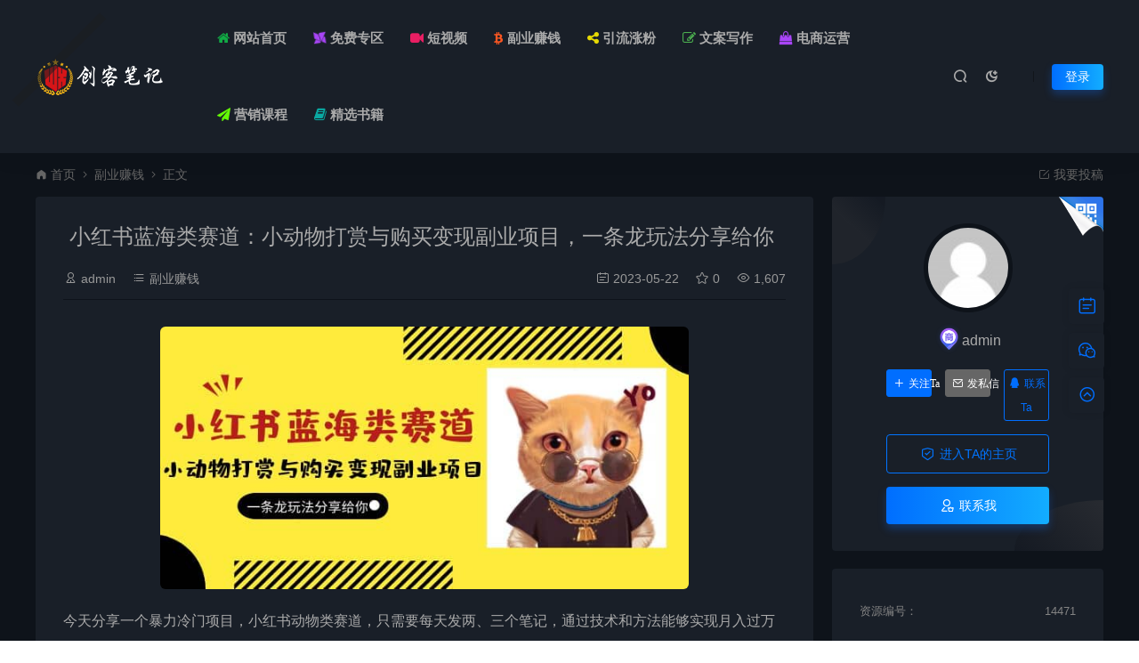

--- FILE ---
content_type: text/html; charset=UTF-8
request_url: https://www.chkbj.com/14471.html
body_size: 18843
content:
<!DOCTYPE html>
<html lang="zh-Hans">
<head>
<meta charset="UTF-8">
<meta name="applicable-device"content="pc,mobile">
<meta http-equiv="X-UA-Compatible" content="IE=edge">
<meta name="viewport" content="width=device-width, initial-scale=1">
<title>小红书蓝海类赛道：小动物打赏与购买变现副业项目，一条龙玩法分享给你 - 创客资源站</title>
<meta name="keywords" content="">
<meta name="description" content="今天分享一个暴力冷门项目，小红书动物类赛道，只需要每天发两、三个笔记，通过技术和方法能够实现月入过万的收益，课程分为四大部分讲解，项目介绍、账号注册、开店流程，发布流程。 简单说下这个项目： 先大概的讲一下项目逻辑，救援项目很多人或多或少在抖音、快手上都刷到过，也了解过，通过发布流浪狗、流浪猫的图文或者视频的形式，博取...">
<link rel="stylesheet" href="https://at.alicdn.com/t/font_1764854_gqjwxrn976p.css"/>
<link rel="stylesheet" href="https://cdnjs.cloudflare.com/ajax/libs/font-awesome/4.7.0/css/font-awesome.min.css">
<link rel="shortcut icon" href=""/>
<meta name='robots' content='max-image-preview:large' />
<style id='wp-img-auto-sizes-contain-inline-css' type='text/css'>
img:is([sizes=auto i],[sizes^="auto," i]){contain-intrinsic-size:3000px 1500px}
/*# sourceURL=wp-img-auto-sizes-contain-inline-css */
</style>
<style id='classic-theme-styles-inline-css' type='text/css'>
/*! This file is auto-generated */
.wp-block-button__link{color:#fff;background-color:#32373c;border-radius:9999px;box-shadow:none;text-decoration:none;padding:calc(.667em + 2px) calc(1.333em + 2px);font-size:1.125em}.wp-block-file__button{background:#32373c;color:#fff;text-decoration:none}
/*# sourceURL=/wp-includes/css/classic-themes.min.css */
</style>
<link rel='stylesheet' id='uikit-css' href='https://www.chkbj.com/wp-content/themes/ceomax/static/css/uikit.css' type='text/css' media='all' />
<link rel='stylesheet' id='diy-css' href='https://www.chkbj.com/wp-content/themes/ceomax/static/css/diy.css' type='text/css' media='all' />
<link rel='stylesheet' id='erphpdown-css' href='https://www.chkbj.com/wp-content/plugins/erphpdown/static/erphpdown.css' type='text/css' media='screen' />
<link rel='stylesheet' id='style-css' href='https://www.chkbj.com/wp-content/themes/ceomax/style.css' type='text/css' media='all' />
<script type="text/javascript" src="https://www.chkbj.com/wp-content/themes/ceomax/static/js/jquery.min.js" id="jquery-js"></script>
<script type="text/javascript" src="https://www.chkbj.com/wp-content/themes/ceomax/static/js/uikit.min.js" id="uikit-js"></script>
<script type="text/javascript" src="https://www.chkbj.com/wp-content/themes/ceomax/static/js/jquery.form.js" id="form-js"></script>
<link rel="canonical" href="https://www.chkbj.com/14471.html" />
<style id="erphpdown-custom"></style>
<style id='global-styles-inline-css' type='text/css'>
:root{--wp--preset--aspect-ratio--square: 1;--wp--preset--aspect-ratio--4-3: 4/3;--wp--preset--aspect-ratio--3-4: 3/4;--wp--preset--aspect-ratio--3-2: 3/2;--wp--preset--aspect-ratio--2-3: 2/3;--wp--preset--aspect-ratio--16-9: 16/9;--wp--preset--aspect-ratio--9-16: 9/16;--wp--preset--color--black: #000000;--wp--preset--color--cyan-bluish-gray: #abb8c3;--wp--preset--color--white: #ffffff;--wp--preset--color--pale-pink: #f78da7;--wp--preset--color--vivid-red: #cf2e2e;--wp--preset--color--luminous-vivid-orange: #ff6900;--wp--preset--color--luminous-vivid-amber: #fcb900;--wp--preset--color--light-green-cyan: #7bdcb5;--wp--preset--color--vivid-green-cyan: #00d084;--wp--preset--color--pale-cyan-blue: #8ed1fc;--wp--preset--color--vivid-cyan-blue: #0693e3;--wp--preset--color--vivid-purple: #9b51e0;--wp--preset--gradient--vivid-cyan-blue-to-vivid-purple: linear-gradient(135deg,rgb(6,147,227) 0%,rgb(155,81,224) 100%);--wp--preset--gradient--light-green-cyan-to-vivid-green-cyan: linear-gradient(135deg,rgb(122,220,180) 0%,rgb(0,208,130) 100%);--wp--preset--gradient--luminous-vivid-amber-to-luminous-vivid-orange: linear-gradient(135deg,rgb(252,185,0) 0%,rgb(255,105,0) 100%);--wp--preset--gradient--luminous-vivid-orange-to-vivid-red: linear-gradient(135deg,rgb(255,105,0) 0%,rgb(207,46,46) 100%);--wp--preset--gradient--very-light-gray-to-cyan-bluish-gray: linear-gradient(135deg,rgb(238,238,238) 0%,rgb(169,184,195) 100%);--wp--preset--gradient--cool-to-warm-spectrum: linear-gradient(135deg,rgb(74,234,220) 0%,rgb(151,120,209) 20%,rgb(207,42,186) 40%,rgb(238,44,130) 60%,rgb(251,105,98) 80%,rgb(254,248,76) 100%);--wp--preset--gradient--blush-light-purple: linear-gradient(135deg,rgb(255,206,236) 0%,rgb(152,150,240) 100%);--wp--preset--gradient--blush-bordeaux: linear-gradient(135deg,rgb(254,205,165) 0%,rgb(254,45,45) 50%,rgb(107,0,62) 100%);--wp--preset--gradient--luminous-dusk: linear-gradient(135deg,rgb(255,203,112) 0%,rgb(199,81,192) 50%,rgb(65,88,208) 100%);--wp--preset--gradient--pale-ocean: linear-gradient(135deg,rgb(255,245,203) 0%,rgb(182,227,212) 50%,rgb(51,167,181) 100%);--wp--preset--gradient--electric-grass: linear-gradient(135deg,rgb(202,248,128) 0%,rgb(113,206,126) 100%);--wp--preset--gradient--midnight: linear-gradient(135deg,rgb(2,3,129) 0%,rgb(40,116,252) 100%);--wp--preset--font-size--small: 13px;--wp--preset--font-size--medium: 20px;--wp--preset--font-size--large: 36px;--wp--preset--font-size--x-large: 42px;--wp--preset--spacing--20: 0.44rem;--wp--preset--spacing--30: 0.67rem;--wp--preset--spacing--40: 1rem;--wp--preset--spacing--50: 1.5rem;--wp--preset--spacing--60: 2.25rem;--wp--preset--spacing--70: 3.38rem;--wp--preset--spacing--80: 5.06rem;--wp--preset--shadow--natural: 6px 6px 9px rgba(0, 0, 0, 0.2);--wp--preset--shadow--deep: 12px 12px 50px rgba(0, 0, 0, 0.4);--wp--preset--shadow--sharp: 6px 6px 0px rgba(0, 0, 0, 0.2);--wp--preset--shadow--outlined: 6px 6px 0px -3px rgb(255, 255, 255), 6px 6px rgb(0, 0, 0);--wp--preset--shadow--crisp: 6px 6px 0px rgb(0, 0, 0);}:where(.is-layout-flex){gap: 0.5em;}:where(.is-layout-grid){gap: 0.5em;}body .is-layout-flex{display: flex;}.is-layout-flex{flex-wrap: wrap;align-items: center;}.is-layout-flex > :is(*, div){margin: 0;}body .is-layout-grid{display: grid;}.is-layout-grid > :is(*, div){margin: 0;}:where(.wp-block-columns.is-layout-flex){gap: 2em;}:where(.wp-block-columns.is-layout-grid){gap: 2em;}:where(.wp-block-post-template.is-layout-flex){gap: 1.25em;}:where(.wp-block-post-template.is-layout-grid){gap: 1.25em;}.has-black-color{color: var(--wp--preset--color--black) !important;}.has-cyan-bluish-gray-color{color: var(--wp--preset--color--cyan-bluish-gray) !important;}.has-white-color{color: var(--wp--preset--color--white) !important;}.has-pale-pink-color{color: var(--wp--preset--color--pale-pink) !important;}.has-vivid-red-color{color: var(--wp--preset--color--vivid-red) !important;}.has-luminous-vivid-orange-color{color: var(--wp--preset--color--luminous-vivid-orange) !important;}.has-luminous-vivid-amber-color{color: var(--wp--preset--color--luminous-vivid-amber) !important;}.has-light-green-cyan-color{color: var(--wp--preset--color--light-green-cyan) !important;}.has-vivid-green-cyan-color{color: var(--wp--preset--color--vivid-green-cyan) !important;}.has-pale-cyan-blue-color{color: var(--wp--preset--color--pale-cyan-blue) !important;}.has-vivid-cyan-blue-color{color: var(--wp--preset--color--vivid-cyan-blue) !important;}.has-vivid-purple-color{color: var(--wp--preset--color--vivid-purple) !important;}.has-black-background-color{background-color: var(--wp--preset--color--black) !important;}.has-cyan-bluish-gray-background-color{background-color: var(--wp--preset--color--cyan-bluish-gray) !important;}.has-white-background-color{background-color: var(--wp--preset--color--white) !important;}.has-pale-pink-background-color{background-color: var(--wp--preset--color--pale-pink) !important;}.has-vivid-red-background-color{background-color: var(--wp--preset--color--vivid-red) !important;}.has-luminous-vivid-orange-background-color{background-color: var(--wp--preset--color--luminous-vivid-orange) !important;}.has-luminous-vivid-amber-background-color{background-color: var(--wp--preset--color--luminous-vivid-amber) !important;}.has-light-green-cyan-background-color{background-color: var(--wp--preset--color--light-green-cyan) !important;}.has-vivid-green-cyan-background-color{background-color: var(--wp--preset--color--vivid-green-cyan) !important;}.has-pale-cyan-blue-background-color{background-color: var(--wp--preset--color--pale-cyan-blue) !important;}.has-vivid-cyan-blue-background-color{background-color: var(--wp--preset--color--vivid-cyan-blue) !important;}.has-vivid-purple-background-color{background-color: var(--wp--preset--color--vivid-purple) !important;}.has-black-border-color{border-color: var(--wp--preset--color--black) !important;}.has-cyan-bluish-gray-border-color{border-color: var(--wp--preset--color--cyan-bluish-gray) !important;}.has-white-border-color{border-color: var(--wp--preset--color--white) !important;}.has-pale-pink-border-color{border-color: var(--wp--preset--color--pale-pink) !important;}.has-vivid-red-border-color{border-color: var(--wp--preset--color--vivid-red) !important;}.has-luminous-vivid-orange-border-color{border-color: var(--wp--preset--color--luminous-vivid-orange) !important;}.has-luminous-vivid-amber-border-color{border-color: var(--wp--preset--color--luminous-vivid-amber) !important;}.has-light-green-cyan-border-color{border-color: var(--wp--preset--color--light-green-cyan) !important;}.has-vivid-green-cyan-border-color{border-color: var(--wp--preset--color--vivid-green-cyan) !important;}.has-pale-cyan-blue-border-color{border-color: var(--wp--preset--color--pale-cyan-blue) !important;}.has-vivid-cyan-blue-border-color{border-color: var(--wp--preset--color--vivid-cyan-blue) !important;}.has-vivid-purple-border-color{border-color: var(--wp--preset--color--vivid-purple) !important;}.has-vivid-cyan-blue-to-vivid-purple-gradient-background{background: var(--wp--preset--gradient--vivid-cyan-blue-to-vivid-purple) !important;}.has-light-green-cyan-to-vivid-green-cyan-gradient-background{background: var(--wp--preset--gradient--light-green-cyan-to-vivid-green-cyan) !important;}.has-luminous-vivid-amber-to-luminous-vivid-orange-gradient-background{background: var(--wp--preset--gradient--luminous-vivid-amber-to-luminous-vivid-orange) !important;}.has-luminous-vivid-orange-to-vivid-red-gradient-background{background: var(--wp--preset--gradient--luminous-vivid-orange-to-vivid-red) !important;}.has-very-light-gray-to-cyan-bluish-gray-gradient-background{background: var(--wp--preset--gradient--very-light-gray-to-cyan-bluish-gray) !important;}.has-cool-to-warm-spectrum-gradient-background{background: var(--wp--preset--gradient--cool-to-warm-spectrum) !important;}.has-blush-light-purple-gradient-background{background: var(--wp--preset--gradient--blush-light-purple) !important;}.has-blush-bordeaux-gradient-background{background: var(--wp--preset--gradient--blush-bordeaux) !important;}.has-luminous-dusk-gradient-background{background: var(--wp--preset--gradient--luminous-dusk) !important;}.has-pale-ocean-gradient-background{background: var(--wp--preset--gradient--pale-ocean) !important;}.has-electric-grass-gradient-background{background: var(--wp--preset--gradient--electric-grass) !important;}.has-midnight-gradient-background{background: var(--wp--preset--gradient--midnight) !important;}.has-small-font-size{font-size: var(--wp--preset--font-size--small) !important;}.has-medium-font-size{font-size: var(--wp--preset--font-size--medium) !important;}.has-large-font-size{font-size: var(--wp--preset--font-size--large) !important;}.has-x-large-font-size{font-size: var(--wp--preset--font-size--x-large) !important;}
/*# sourceURL=global-styles-inline-css */
</style>
<link rel='stylesheet' id='sweetalert2css-css' href='https://www.chkbj.com/wp-content/themes/ceomax/static/assets/css/sweetalert2.min.css' type='text/css' media='all' />
</head>
	<body id="ceotheme" class="">
        <script>var all_night_theme=false;</script><script>var is_switch_day_night=true;</script>	    <style>
			    </style>
		<div class="ceo-background-muted site ceo-zz-background" >
			<header class="header ceo-background-default" ceo-sticky>
    <div class="navbar ceo-position-relative">
    	<div class="ceo-container ceo-flex ceo-flex-middle ceo-position-relative ceo-logo-shou">
    		<a href="https://www.chkbj.com" class="logo ceo-logo ceo-display-inline-block" alt="创客资源站">
    		    <div class="ceo-logo-nav-night ceo-visible@m" style="background: url(https://www.chkbj.com/wp-content/uploads/2024/07/2024071310495811.png) no-repeat;background-size: 150px auto;"></div>
    		        		    <div class="ceo-app-logo2" style="background: url(https://www.chkbj.com/wp-content/uploads/2024/07/2024071310495811.png) no-repeat;background-size: 92px auto;"></div>
                    		        		</a>
    		
    		<nav class="nav ceo-flex-1 ceo-position-relative ceo-visible@m"><ul id="menu-menu-1" class="nav ceo-flex-1 ceo-margin-remove"><li id="menu-item-2622" class="menu-item menu-item-type-custom menu-item-object-custom menu-item-2622"><a href="/"><i style="color:#11aa44" class="fa fa-home"></i><strong> 网站首页</strong></a></li>
<li id="menu-item-10677" class="menu-item menu-item-type-taxonomy menu-item-object-category menu-item-10677"><a href="https://www.chkbj.com/mianfeiziyuan"><i style="color:#A845F7" class="fa fa-modx fa-spin"></i><strong> 免费专区</strong></a></li>
<li id="menu-item-10683" class="menu-item menu-item-type-taxonomy menu-item-object-category menu-item-10683"><a href="https://www.chkbj.com/duanshipin"><i style="color:#e91e63" class="fa fa-video-camera"></i><strong> 短视频</strong></a></li>
<li id="menu-item-10678" class="menu-item menu-item-type-taxonomy menu-item-object-category current-post-ancestor current-menu-parent current-post-parent menu-item-10678"><a href="https://www.chkbj.com/fuyezhuanqian"><i style="color:#ff5722" class="fa fa-bitcoin"></i><strong> 副业赚钱</strong></a></li>
<li id="menu-item-10679" class="menu-item menu-item-type-taxonomy menu-item-object-category menu-item-10679"><a href="https://www.chkbj.com/yingliuzhangfen"><i style="color:#e6d904" class="fa fa-share-alt"></i><strong> 引流涨粉</strong></a></li>
<li id="menu-item-10680" class="menu-item menu-item-type-taxonomy menu-item-object-category menu-item-10680"><a href="https://www.chkbj.com/wenanxiezuo"><i style="color:#4caf50" class="fa fa-edit"></i><strong> 文案写作</strong></a></li>
<li id="menu-item-10682" class="menu-item menu-item-type-taxonomy menu-item-object-category menu-item-10682"><a href="https://www.chkbj.com/dianshangyunying"><i style="color:#A845F7" class="fa fa-shopping-bag"></i><strong> 电商运营</strong></a></li>
<li id="menu-item-10685" class="menu-item menu-item-type-taxonomy menu-item-object-category current-post-ancestor menu-item-10685"><a href="https://www.chkbj.com/yingxiaokecheng"><i style="color:#64f906" class="fa fa-paper-plane"></i><strong> 营销课程</strong></a></li>
<li id="menu-item-10684" class="menu-item menu-item-type-taxonomy menu-item-object-category menu-item-10684"><a href="https://www.chkbj.com/jingxuanshuji"><i style="color:#0aa8a2" class="fa fa-book"></i><strong> 精选书籍</strong></a></li>
</ul></nav>    
    		<div class="header-info ceo-flex ceo-flex-middle">
    		        			<a href="#header-search" class="header-search ceo-navbar-s" ceo-toggle><i class="iconfont icon-sousuo ceo-text-bolder"></i></a>
    			    			    			<a href="javascript:switchNightMode()" class="header-search ceo-navbar-s" ceo-tooltip="开启/关闭夜间模式"><i class="iconfont icon-nightmode ceo-text-bolder to-night"></i></a>
    			    			        		<div id="header-search" ceo-modal>
    <div class="ceo-tan ceo-modal-dialog ceo-modal-body home-modal ceo-padding-remove ceo-margin-auto-vertical">
        <button class="ceo-modal-close-default" type="button" ceo-close></button>
        <div class="b-r-12 ceo-background-default ceo-overflow-hidden ceo-position-relative ceo-padding-30px">
            <h3>搜索</h3>
    		<div class="search search-navbar">
    			<form method="get" class="b-r-4 b-a ceo-form ceo-flex ceo-overflow-hidden search-form" action="https://www.chkbj.com">
    				<input type="search" placeholder="输入关键字搜索" autocomplete="off" value="" name="s" required="required" class="ceo-input ceo-flex-1 ceo-text-small">
    				<button type="submit"><i class="iconfont icon-sousuo ceo-text-bolder"></i></button>
    			</form>
    		</div>
            <div class="header-btn-search">
                <div class="header-btn-search-s ceo-dt change-color btn-search-all">搜索全站</div>
                            </div>
    		<div class="tags-item ceo-margin-top">
    			<p class="ceo-margin-small-bottom ceo-text-small">热门标签：</p>
    			<a href="https://www.chkbj.com/tag/liuliang" class="tag-cloud-link tag-link-28 tag-link-position-1" style="font-size: 12px;">流量</a>
<a href="https://www.chkbj.com/tag/%e6%96%87%e6%a1%88" class="tag-cloud-link tag-link-188 tag-link-position-2" style="font-size: 12px;">文案</a>
<a href="https://www.chkbj.com/tag/%e7%9b%b4%e6%92%ad%e9%97%b4" class="tag-cloud-link tag-link-167 tag-link-position-3" style="font-size: 12px;">直播间</a>
<a href="https://www.chkbj.com/tag/%e8%bf%90%e8%90%a5" class="tag-cloud-link tag-link-131 tag-link-position-4" style="font-size: 12px;">运营</a>
<a href="https://www.chkbj.com/tag/%e5%be%ae%e4%bf%a1" class="tag-cloud-link tag-link-583 tag-link-position-5" style="font-size: 12px;">微信</a>
<a href="https://www.chkbj.com/tag/%e5%b0%8f%e7%ba%a2%e4%b9%a6" class="tag-cloud-link tag-link-1823 tag-link-position-6" style="font-size: 12px;">小红书</a>
<a href="https://www.chkbj.com/tag/duanshipin" class="tag-cloud-link tag-link-48 tag-link-position-7" style="font-size: 12px;">短视频</a>
<a href="https://www.chkbj.com/tag/%e8%a7%86%e9%a2%91%e5%8f%b7" class="tag-cloud-link tag-link-741 tag-link-position-8" style="font-size: 12px;">视频号</a>
<a href="https://www.chkbj.com/tag/%e9%97%b2%e9%b1%bc" class="tag-cloud-link tag-link-378 tag-link-position-9" style="font-size: 12px;">闲鱼</a>    		</div>
		</div>
    	<div class="home-modal-bottom">
    	    <ul>
    	        <li></li>
    	        <li></li>
    	    </ul>
    	</div>
	</div>
</div>
<script>
    $(".btn-search-all").on("click",function () {
        $(".search .search-form button").trigger('click')
    })
    $(".btn-search-category").on("click",function (event) {
        event.preventDefault()
        let search_s=$(".search-navbar input[name=s]").val();
        if(!search_s){
            return false;
        }
        let category_search_url='/?s='+search_s+"&cat=14471"
        console.log(category_search_url)
        location.href=category_search_url
    })
</script>        		
        		<div id="nav_user" style="display: contents"></div>
<script>
    (function($){
        $.ajax({
            url:"//www.chkbj.com/wp-content/themes/ceomax/nav_user.php",
            success:function(res){
                if(res.indexOf(res,'display')!='-1'){
                    $("#nav_user").html(res)
                }
            }
        })
    })(jQuery)
</script>    		</div>
    	</div>
    </div>
</header><main>
		<section class="beijing"  style="background: url(https://www.chkbj.com/wp-content/themes/ceomax/static/images/ceo-bg.jpg) no-repeat top center;">

		<div class="ceo-container ceo-margin-medium-bottom">
            <!--当前位置-->
<div class="ceo-flex ceo-weizhi">
            <div class="crumb ceo-flex-1 ceo-text-small">
            <div class="crumb ceo-flex-1"><i class="iconfont icon-shouye1"></i> <a itemprop="breadcrumb" href="https://www.chkbj.com">首页</a> <i class="iconfont icon-arrow-right"></i> <a itemprop="breadcrumb" href="https://www.chkbj.com/fuyezhuanqian">副业赚钱</a> <i class="iconfont icon-arrow-right"></i> <span class="current">正文</span></div>        </div>
                <div class="crumb ceo-crumb-tg ceo-text-small">
            <a href="" target="_blank"> <i class="iconfont icon-bianji"></i> 我要投稿</a>
        </div>
    </div>
<!--当前位置-->			<div class="ceo-side-lie ceo-margin-top-20" ceo-grid>
				<div class="ceo-side-lie-z single ceo-width-auto">
					<div class="">
						<div class="b-a b-r-4 single-warp ceo-overflow-hidden ceo-background-default ceo-margin-bottom ceo-padding-remove-bottom">

                    		<!--文章标题模块-->
                    		<div class="ceo-background-default b-b ceo-margin-bottom-30">
                    			<div class=" ceo-container ceo-text-small ceo-single-padding">
                    				<header class="single-head">
                    					<h1 class="ceo-h15 ceo-margin-bottom-20" title="小红书蓝海类赛道：小动物打赏与购买变现副业项目，一条龙玩法分享给你">
                    					

<div class="ceo-single-tese">
    </div>                            			小红书蓝海类赛道：小动物打赏与购买变现副业项目，一条龙玩法分享给你                            			</h1>
                    					<div class="ceo-text-small ceo-text-muted ceo-flex ceo-text-truncate ceo-overflow-auto">
                    					    <div class="avatar ceo-flex ceo-flex-1 ceo-flex-middle ceo-single-right">
                        					                            					    <span class="ceo-text-small ceo-display-block ceo-single-right"><i class="iconfont icon-bussiness-man"></i> <a href="https://www.chkbj.com/author/admin" title="由 admin 发布" rel="author">admin</a></span>
                        					    
                        						                        						<span class="ceo-display-inline-block ceo-single-right ceo-flex ceo-flex-middle"><i class="iconfont icon-category"></i> <a href="https://www.chkbj.com/fuyezhuanqian">副业赚钱</a></span>
                        						
                        						                        						<span class="ceo-display-inline-block ceo-flex ceo-flex-middle"></span>
                        						                    					    </div>


                    					                        						<span class="ceo-display-inline-block ceo-single-left ceo-flex ceo-flex-middle"><i class="iconfont icon-rili"></i> 2023-05-22</span>
                    						
                    						                    						<span class="ceo-display-inline-block ceo-single-left ceo-flex ceo-flex-middle"><i class="iconfont icon-shoucang"></i> 0</span>
                    						
                    						                    						<span class="ceo-display-inline-block ceo-single-left ceo-flex ceo-flex-middle"><i class="iconfont icon-yanjing"></i> 1,607</span>
                    						
                    					</div>
                    				</header>
                    			</div>
                    		</div>
            				<!--文章标题模块-->

							<!--文章内容模块-->
							<article class="single-content" id="contentstart">
							    <!--内页顶部广告位-->
<!--内页顶部广告位-->                                
<div class="ceo-video-s">
    <script src="https://www.chkbj.com/wp-content/themes/ceomax/module/ckplayer/ckplayer.min.js"></script></div>
                                                                <p><a decoding="async" style="width: 593.717px;" href="https://www.chkbj.com/wp-content/uploads/2023/05/7ef0fac1-c1a4-4423-82c4-0cb006d0828c.jpg" data-fancybox="images" data-fancybox="gallery"><img alt="小红书蓝海类赛道：小动物打赏与购买变现副业项目，一条龙玩法分享给你" decoding="async" style="width: 593.717px;" src="https://www.chkbj.com/wp-content/uploads/2023/05/7ef0fac1-c1a4-4423-82c4-0cb006d0828c.jpg" /></a></p>
<p>今天分享一个暴力冷门项目，小红书动物类赛道，只需要每天发两、三个笔记，通过技术和方法能够实现月入过万的收益，课程分为四大部分讲解，项目介绍、账号注册、开店流程，发布流程。</p>
<p>简单说下这个项目：</p>
<p>先大概的讲一下项目逻辑，救援项目很多人或多或少在抖音、快手上都刷到过，也了解过，通过发布流浪狗、流浪猫的图文或者视频的形式，博取用户的关心和关注，从而引导用户打赏或者购买产品的方式进行变现和引流，利润非常大，成本非常低，属于暴力操作项目，可以看下对标的一些账号案例。</p>
<p>图文就是单纯的狗狗或者猫的求救援视频，大概就是这个意思，会介绍自己的情况，希望有爱狗人士进行救助、帮扶等，或者推广卖产品，比如义卖狗粮、垫子等狗狗会用的产品，让别人购买救助，100块东西收到货也就是几块钱的成本。</p>
<div align="center"><a fetchpriority="high" decoding="async" id="aimg_8002188" class="zoom" href="https://www.you85.net/data/attachment/forum/202305/20/112612ihrknrv5hvnku5ru.jpg" data-fancybox="images" data-fancybox="gallery"><img alt="小红书蓝海类赛道：小动物打赏与购买变现副业项目，一条龙玩法分享给你" fetchpriority="high" decoding="async" id="aimg_8002188" class="zoom" src="https://www.you85.net/data/attachment/forum/202305/20/112612ihrknrv5hvnku5ru.jpg" width="490" height="400" /></a><br />
<a decoding="async" id="aimg_8002189" class="zoom" href="https://www.you85.net/data/attachment/forum/202305/20/112613emhz2l9mh41lrla1.jpg" data-fancybox="images" data-fancybox="gallery"><img alt="小红书蓝海类赛道：小动物打赏与购买变现副业项目，一条龙玩法分享给你" decoding="async" id="aimg_8002189" class="zoom" src="https://www.you85.net/data/attachment/forum/202305/20/112613emhz2l9mh41lrla1.jpg" width="487" height="355" /></a></div>
<fieldset class="erphpdown erphpdown-default" id="erphpdown"><legend>资源下载</legend>此资源下载价格为<span class="erphpdown-price">9.9</span>元<a class="erphpdown-iframe erphpdown-buy" href=https://www.chkbj.com/wp-content/plugins/erphpdown/buy.php?postid=14471 target="_blank">立即购买</a>，VIP免费<a href="/user/login/" rel="external nofollow"  target="_blank" class="erphpdown-vip erphp-login-must">立即升级</a></fieldset>							</article>
							<!--文章内容模块-->

							<div class="single-foot ceo-text-center ceo-padding-an" id="single-anniu">
		<a href="javascript:;" class="add-collection btn change-color-sc" data-id="14471"><i class="iconfont icon-shoucang"></i> 收藏 (0)</a>		
	    
		<a href="javascript:;" data-action="topTop" data-id="14471" class="ceo-display-inline-block btn change-color dotGood ">
		<i class="iconfont icon-dianzan"></i> 点赞 (<span class="count">0</span>)
	</a>
		
	
</div>

<!--版权-->
<div class="single-cop">
	<div class="ceo-alert-banquan b-r-4" ceo-alert>
		<p class="ceo-margin-remove-bottom ceo-margin-small-top ceo-margin-bottom-20"></p>
	    <p class="ceo-margin-small-bottom"><i class="iconfont icon-map"></i><a href="https://www.chkbj.com" target="_blank">创客资源站</a> <i class="iconfont icon-arrow-right"></i> <a href="https://www.chkbj.com/fuyezhuanqian">副业赚钱</a> <i class="iconfont icon-arrow-right"></i> 小红书蓝海类赛道：小动物打赏与购买变现副业项目，一条龙玩法分享给你 <i class="iconfont icon-arrow-right"></i> https://www.chkbj.com/14471.html</p>
	</div>
</div>

<!--标签-->
<div class="ceo-margin-top b-t">
	<div class="tags-item ceo-single-tags">
			</div>
</div>

						</div>
						<div class="ceo-background-default b-b ceo-margin-bottom b-r-4">
	<div class="ceo-text-small ceo-panding-s">
		<div class="single-head">
			<div class="ceo-text-small ceo-text-muted ceo-flex ceo-text-truncate ceo-overflow-auto">
				<div class="avatar ceo-flex-1 ceo-flex ceo-flex-middle ceo-avatar-t">
				    					<img alt='' src='//www.chkbj.com/wp-content/themes/ceomax/static/images/avatar.png' class='avatar avatar-20 photo' data-id='1' height='20' width='20'>															<span class="ceo-text-small ceo-display-block ceo-margin-small-left"><a href="https://www.chkbj.com/author/admin" title="由 admin 发布" rel="author">admin</a></span>
															<p></p>
					
					                    <div class="poster-share-ico">
                        <a class="btn-bigger-cover j-mobile-share" data-nonce="d52b2a8387" data-qrcode="https://www.chkbj.com/14471.html" data-id="14471" data-action="create-bigger-image" id="bigger-cover" href="javascript:;">
                            <i class="iconfont icon-tupian"></i> <span>生成海报</span></a>
                    </div>
                    
                    					<button id="TKLS" class="ceo-text-fz itemCopy red_tkl button_tkl" type="button" data-clipboard-text="小红书蓝海类赛道：小动物打赏与购买变现副业项目，一条龙玩法分享给你：https://www.chkbj.com/14471.html"><i class="iconfont icon-attachment"></i>复制本文链接</button>
										            		<div class="share">
                        						<a class="weixin-share ceo-display-inline-block ceo-fx-weixin" href="https://www.chkbj.com/wp-content/themes/ceomax/inc/qrcode?data=https://www.chkbj.com/14471.html" ceo-tooltip="分享到微信" data-image="" target="_blank"><i class="iconfont icon-wechat-fill"></i></a>
						<a class="ceo-display-inline-block ceo-fx-qq" href="http://connect.qq.com/widget/shareqq/index.html?url=https://www.chkbj.com/14471.html&sharesource=qzone&title=小红书蓝海类赛道：小动物打赏与购买变现副业项目，一条龙玩法分享给你&pics=https://www.chkbj.com/wp-content/themes/ceomax/timthumb.php?src=https://www.chkbj.com/wp-content/uploads/2023/05/d5991f28ba2992461e8f627aa69a614f.jpg&h=200&w=300&zc=1&a=t&q=100&s=1&summary=今天分享一个暴力冷门项目，小红书动物类赛道，只需要每天发两、&hellip;"  ceo-tooltip="分享到QQ好友/QQ空间" target="_blank"><i class="iconfont icon-QQ"></i></a>
						<a class="ceo-display-inline-block ceo-fx-weibo" href="http://service.weibo.com/share/mobile.php?url=https://www.chkbj.com/14471.html&title=小红书蓝海类赛道：小动物打赏与购买变现副业项目，一条龙玩法分享给你 - 创客资源站&appkey=3313789115" ceo-tooltip="分享到微博" target="_blank"><i class="iconfont icon-weibo1"></i></a>
            		</div>
            						</div>

			</div>
		</div>
	</div>
</div>

<script src="https://www.chkbj.com/wp-content/themes/ceomax/static/js/clipboard.min.js" type="text/javascript"></script>
<script>
var clipboard = new Clipboard('.itemCopy');
clipboard.on('success',
function(e) {
    if (e.trigger.disabled == false || e.trigger.disabled == undefined) {
        e.trigger.innerHTML = "<i class='iconfont icon-attachment'></i>链接复制成功";
        e.trigger.disabled = true;
        setTimeout(function() {
            e.trigger.innerHTML = "<i class='iconfont icon-attachment'></i>复制本文链接";
            e.trigger.disabled = false;
        },
        2000);
    }
});
clipboard.on('error',
function(e) {
    e.trigger.innerHTML = "链接复制失败";
});
</script>

						
<div class="ceo-grid-small ceo-margin-bottom" ceo-grid>
		
	<div class="ceo-width-1-2">
		        <div class="b-r-4 ceo-inline ceo-overflow-hidden ceo-width-1-1 ceo-page-img" style="height:100px">
            <img width="600" height="365" src="https://www.chkbj.com/wp-content/uploads/2023/05/zfUo3U4F525s7zF253f3f334V6lJ6F.jpg" class="attachment- size- wp-post-image" alt="" decoding="async" loading="lazy" />            <div class="ceo-overlay ceo-overlay-primary ceo-position-bottom">
            	<span>上一篇：</span>
                <a href="https://www.chkbj.com/14432.html" class="ceo-display-block ceo-text-truncate">《AI一键原创教程》解放双手薅羊毛，单账号日收益200＋</a>
            </div>
        </div>
			</div>
	<div class="ceo-width-1-2">
				<div class="b-r-4 ceo-inline ceo-overflow-hidden ceo-width-1-1 ceo-page-img" style="height:100px">
            <img width="665" height="330" src="https://www.chkbj.com/wp-content/uploads/2023/05/163b7172b7c6b26a9b9cd21b79e0b9a1.jpg" class="attachment- size- wp-post-image" alt="" decoding="async" loading="lazy" />            <div class="ceo-overlay ceo-overlay-primary ceo-position-bottom">
            	<span>下一篇：</span>
            	<a href="https://www.chkbj.com/14558.html" class="ceo-display-block ceo-text-truncate">AI辅助设计训练营：基础入门与初步应用课程 深入实战课程（两套课程）</a>
            </div>
        </div>
	    	</div>
	</div>
						<!--内页底部广告位-->
<!--内页底部广告位-->
						<!--常见问题-->
						
						<!--相关文章-->
																		<section id="ceoxiangguan" class="ceo-background-default b-b ceo-margin-bottom-20 ceo-margin-top-20 b-r-4 ceo-single-foos ceo-xiangguan">
	<div class="ceo-qa-commont section-title ceo-flex ceo-flex-middle">
		<h3 class="ceo-position-relative ceo-flex-1 ceo-display-inline-block ceo-margin-remove"><i class="iconfont icon-wenjuan"></i> 相关文章</h3>
	</div>
	<div class="card ceo-margin-top">
		<div class="ceo-grid-ceosmls" ceo-grid>
						
			<div class="ceo-width-1-1@s ceo-width-1-2 ceo-width-1-4@xl">
				<div class="card-item b-r-4 ceo-background-default ceo-overflow-hidden ceo-vip-icons">
    
    
	<div class="ceo_xg_img">
    	<a href="https://www.chkbj.com/28045.html"  class="cover ceo-display-block ceo-overflow-hidden ">

                	    <img data-src="https://www.chkbj.com/wp-content/themes/ceomax/timthumb.php?src=https://www.chkbj.com/wp-content/uploads/2026/01/8ba53076-564d-4e46-bd55-58a8420689cf.jpg&h=200&w=300&zc=1&a=t&q=100&s=1" alt="虚拟资料店铺躺赚!一单赚100，日入1000+" src="https://www.chkbj.com/wp-content/themes/ceomax/static/images/thumb-ing.gif" class="ceo-width-1-1@s lazyload">
    	</a>
    </div>
        <div class="ceo-padding-remove">
                <div class="card-title-desc">
            <a href="https://www.chkbj.com/28045.html"  class="title ceo-display-block" title="虚拟资料店铺躺赚!一单赚100，日入1000+">
                虚拟资料店铺躺赚!一单赚100，日入1000+            </a>
        </div>
            </div>

        <div class="ceo_freepath_subtitle">
        <!--分类-->
                <div class="ceo_freepath_zhujiang">
            <a href="https://www.chkbj.com/fuyezhuanqian"><i class="fa fa-folder-open-o ceo-right-3"></i>副业赚钱</a>		</div>
				<!--演示-->
		        <div class="ceo_freepath_keshi">
                    </div>
                <!--标签-->
                <div class="ceo_biaoqian">
                </div>
            </div>
    
		<div class="ceo-padding-small card-foot ceo-card-foot">
		<div class="item-foot ceo-flex ceo-flex-middle">
			<div class="avatar ceo-flex-1 ceo-flex ceo-flex-middle">
		    				<img alt='' src='//www.chkbj.com/wp-content/themes/ceomax/static/images/avatar.png' class='avatar avatar-20 photo' data-id='1' height='20' width='20'>					    				<span class="ceo-font-mini ceo-display-block ceo-margin-small-left"><a href="https://www.chkbj.com/author/admin" title="由 admin 发布" rel="author">admin</a></span>
						</div>
			<div class="cat ceo-font-mini ceo-text-truncate">
			    			    <span class="ceo-yc ceo-ycd ceo-display-inline-block ceo-flex ceo-flex-middle ceo-card-margin-left" ceo-tooltip="2026-01-17" ><i class="iconfont icon-rili"></i> 14小时前			    </span>
			    			    				<span class="ceo-ycd ceo-display-inline-block ceo-flex ceo-flex-middle ceo-card-margin-left"><i class="iconfont icon-yanjing"></i> 5				</span>
											</div>
		</div>
	</div>
	</div>

			</div>
			
			<div class="ceo-width-1-1@s ceo-width-1-2 ceo-width-1-4@xl">
				<div class="card-item b-r-4 ceo-background-default ceo-overflow-hidden ceo-vip-icons">
    
    
	<div class="ceo_xg_img">
    	<a href="https://www.chkbj.com/28044.html"  class="cover ceo-display-block ceo-overflow-hidden ">

                	    <img data-src="https://www.chkbj.com/wp-content/themes/ceomax/timthumb.php?src=https://www.chkbj.com/wp-content/uploads/2026/01/04dc6af7-5262-433d-a321-adc6145b1950.jpg&h=200&w=300&zc=1&a=t&q=100&s=1" alt="150条视频涨粉140万，复刻“狗狗科普歌曲”视频（附详细教程）" src="https://www.chkbj.com/wp-content/themes/ceomax/static/images/thumb-ing.gif" class="ceo-width-1-1@s lazyload">
    	</a>
    </div>
        <div class="ceo-padding-remove">
                <div class="card-title-desc">
            <a href="https://www.chkbj.com/28044.html"  class="title ceo-display-block" title="150条视频涨粉140万，复刻“狗狗科普歌曲”视频（附详细教程）">
                150条视频涨粉140万，复刻“狗狗科普歌曲”视频（附详细教程）            </a>
        </div>
            </div>

        <div class="ceo_freepath_subtitle">
        <!--分类-->
                <div class="ceo_freepath_zhujiang">
            <a href="https://www.chkbj.com/fuyezhuanqian"><i class="fa fa-folder-open-o ceo-right-3"></i>副业赚钱</a>		</div>
				<!--演示-->
		        <div class="ceo_freepath_keshi">
                    </div>
                <!--标签-->
                <div class="ceo_biaoqian">
                </div>
            </div>
    
		<div class="ceo-padding-small card-foot ceo-card-foot">
		<div class="item-foot ceo-flex ceo-flex-middle">
			<div class="avatar ceo-flex-1 ceo-flex ceo-flex-middle">
		    				<img alt='' src='//www.chkbj.com/wp-content/themes/ceomax/static/images/avatar.png' class='avatar avatar-20 photo' data-id='1' height='20' width='20'>					    				<span class="ceo-font-mini ceo-display-block ceo-margin-small-left"><a href="https://www.chkbj.com/author/admin" title="由 admin 发布" rel="author">admin</a></span>
						</div>
			<div class="cat ceo-font-mini ceo-text-truncate">
			    			    <span class="ceo-yc ceo-ycd ceo-display-inline-block ceo-flex ceo-flex-middle ceo-card-margin-left" ceo-tooltip="2026-01-17" ><i class="iconfont icon-rili"></i> 14小时前			    </span>
			    			    				<span class="ceo-ycd ceo-display-inline-block ceo-flex ceo-flex-middle ceo-card-margin-left"><i class="iconfont icon-yanjing"></i> 5				</span>
											</div>
		</div>
	</div>
	</div>

			</div>
			
			<div class="ceo-width-1-1@s ceo-width-1-2 ceo-width-1-4@xl">
				<div class="card-item b-r-4 ceo-background-default ceo-overflow-hidden ceo-vip-icons">
    
    
	<div class="ceo_xg_img">
    	<a href="https://www.chkbj.com/28043.html"  class="cover ceo-display-block ceo-overflow-hidden ">

                	    <img data-src="https://www.chkbj.com/wp-content/themes/ceomax/timthumb.php?src=https://www.chkbj.com/wp-content/uploads/2026/01/b7264d11-d1fa-41fd-b121-044390924cb9.jpg&h=200&w=300&zc=1&a=t&q=100&s=1" alt="视频号挂机2.0玩儿法，全新平台，月入4000+" src="https://www.chkbj.com/wp-content/themes/ceomax/static/images/thumb-ing.gif" class="ceo-width-1-1@s lazyload">
    	</a>
    </div>
        <div class="ceo-padding-remove">
                <div class="card-title-desc">
            <a href="https://www.chkbj.com/28043.html"  class="title ceo-display-block" title="视频号挂机2.0玩儿法，全新平台，月入4000+">
                视频号挂机2.0玩儿法，全新平台，月入4000+            </a>
        </div>
            </div>

        <div class="ceo_freepath_subtitle">
        <!--分类-->
                <div class="ceo_freepath_zhujiang">
            <a href="https://www.chkbj.com/fuyezhuanqian"><i class="fa fa-folder-open-o ceo-right-3"></i>副业赚钱</a>		</div>
				<!--演示-->
		        <div class="ceo_freepath_keshi">
                    </div>
                <!--标签-->
                <div class="ceo_biaoqian">
                </div>
            </div>
    
		<div class="ceo-padding-small card-foot ceo-card-foot">
		<div class="item-foot ceo-flex ceo-flex-middle">
			<div class="avatar ceo-flex-1 ceo-flex ceo-flex-middle">
		    				<img alt='' src='//www.chkbj.com/wp-content/themes/ceomax/static/images/avatar.png' class='avatar avatar-20 photo' data-id='1' height='20' width='20'>					    				<span class="ceo-font-mini ceo-display-block ceo-margin-small-left"><a href="https://www.chkbj.com/author/admin" title="由 admin 发布" rel="author">admin</a></span>
						</div>
			<div class="cat ceo-font-mini ceo-text-truncate">
			    			    <span class="ceo-yc ceo-ycd ceo-display-inline-block ceo-flex ceo-flex-middle ceo-card-margin-left" ceo-tooltip="2026-01-17" ><i class="iconfont icon-rili"></i> 14小时前			    </span>
			    			    				<span class="ceo-ycd ceo-display-inline-block ceo-flex ceo-flex-middle ceo-card-margin-left"><i class="iconfont icon-yanjing"></i> 5				</span>
											</div>
		</div>
	</div>
	</div>

			</div>
			
			<div class="ceo-width-1-1@s ceo-width-1-2 ceo-width-1-4@xl">
				<div class="card-item b-r-4 ceo-background-default ceo-overflow-hidden ceo-vip-icons">
    
    
	<div class="ceo_xg_img">
    	<a href="https://www.chkbj.com/28042.html"  class="cover ceo-display-block ceo-overflow-hidden ">

                	    <img data-src="https://www.chkbj.com/wp-content/themes/ceomax/timthumb.php?src=https://www.chkbj.com/wp-content/uploads/2026/01/a50a4f94-e9b1-47ce-877d-b7f7b03008cf.jpg&h=200&w=300&zc=1&a=t&q=100&s=1" alt="视频号创作者狂喜！分成 3.0 上线，原创视频单日 800 + 不是梦" src="https://www.chkbj.com/wp-content/themes/ceomax/static/images/thumb-ing.gif" class="ceo-width-1-1@s lazyload">
    	</a>
    </div>
        <div class="ceo-padding-remove">
                <div class="card-title-desc">
            <a href="https://www.chkbj.com/28042.html"  class="title ceo-display-block" title="视频号创作者狂喜！分成 3.0 上线，原创视频单日 800 + 不是梦">
                视频号创作者狂喜！分成 3.0 上线，原创视频单日 800 + 不是梦            </a>
        </div>
            </div>

        <div class="ceo_freepath_subtitle">
        <!--分类-->
                <div class="ceo_freepath_zhujiang">
            <a href="https://www.chkbj.com/fuyezhuanqian"><i class="fa fa-folder-open-o ceo-right-3"></i>副业赚钱</a>		</div>
				<!--演示-->
		        <div class="ceo_freepath_keshi">
                    </div>
                <!--标签-->
                <div class="ceo_biaoqian">
                </div>
            </div>
    
		<div class="ceo-padding-small card-foot ceo-card-foot">
		<div class="item-foot ceo-flex ceo-flex-middle">
			<div class="avatar ceo-flex-1 ceo-flex ceo-flex-middle">
		    				<img alt='' src='//www.chkbj.com/wp-content/themes/ceomax/static/images/avatar.png' class='avatar avatar-20 photo' data-id='1' height='20' width='20'>					    				<span class="ceo-font-mini ceo-display-block ceo-margin-small-left"><a href="https://www.chkbj.com/author/admin" title="由 admin 发布" rel="author">admin</a></span>
						</div>
			<div class="cat ceo-font-mini ceo-text-truncate">
			    			    <span class="ceo-yc ceo-ycd ceo-display-inline-block ceo-flex ceo-flex-middle ceo-card-margin-left" ceo-tooltip="2026-01-17" ><i class="iconfont icon-rili"></i> 14小时前			    </span>
			    			    				<span class="ceo-ycd ceo-display-inline-block ceo-flex ceo-flex-middle ceo-card-margin-left"><i class="iconfont icon-yanjing"></i> 4				</span>
											</div>
		</div>
	</div>
	</div>

			</div>
			
		</div>
	</div>
</section>												
						<!--猜你喜欢-->
																		<section id="ceoxiangguan" class="ceo-background-default b-b ceo-margin-bottom-20 ceo-margin-top-20 b-r-4 ceo-padding-30px ceo-xiangguan">
	<div class="ceo-xiangguan-wen">
	    <div class="ceo-qa-commont">
            <span class="ceo-qa-turn"><i class="iconfont icon-xiangkan"></i> 猜你喜欢</span>
        </div>
	    <ul class="xgart-row">
                        <li>
                <a href="https://www.chkbj.com/28045.html"  >虚拟资料店铺躺赚!一单赚100，日入1000+</a>
                <span>2026-01-17</span>
            </li>

                        <li>
                <a href="https://www.chkbj.com/28044.html"  >150条视频涨粉140万，复刻“狗狗科普歌曲”视频（附详细教程）</a>
                <span>2026-01-17</span>
            </li>

                        <li>
                <a href="https://www.chkbj.com/28043.html"  >视频号挂机2.0玩儿法，全新平台，月入4000+</a>
                <span>2026-01-17</span>
            </li>

                        <li>
                <a href="https://www.chkbj.com/28042.html"  >视频号创作者狂喜！分成 3.0 上线，原创视频单日 800 + 不是梦</a>
                <span>2026-01-17</span>
            </li>

                        <li>
                <a href="https://www.chkbj.com/28039.html"  >快手小游戏掘金新机遇！首码零撸直达，碎片时间变现，普通人日赚 500+</a>
                <span>2026-01-16</span>
            </li>

                        <li>
                <a href="https://www.chkbj.com/28037.html"  >不用露脸！AI 数字人美女讲师，商业思维赛道月变现 10w+</a>
                <span>2026-01-15</span>
            </li>

                        <li>
                <a href="https://www.chkbj.com/28036.html"  >视频号创作者分成3.0，100%原创视频高收益，单日可收益800+</a>
                <span>2026-01-15</span>
            </li>

                        <li>
                <a href="https://www.chkbj.com/28035.html"  >零引流压力！AI 代写项目全攻略，单日变现 500+，全职月入 1-5W</a>
                <span>2026-01-15</span>
            </li>

                        <li>
                <a href="https://www.chkbj.com/28034.html"  >2026震撼登场！神级视频审核黑科技玩法炸裂来袭，10秒秒变下单机器，日夜狂揽订单，新手小白日进500+，财富火箭式飙升！</a>
                <span>2026-01-15</span>
            </li>

                        <li>
                <a href="https://www.chkbj.com/28033.html"  >用AI制作探秘童年视频，高流量短视频赛道（附完整实操教学）</a>
                <span>2026-01-14</span>
            </li>

            
        </ul>
	</div>
</section>												
						<!--评论模块-->
						
						<!--联系官方-->
						
					</div>
				</div>
				                <div class="ceo-side-lie-y ceo-width-expand sidebar-column">
                    
<section class="ceo-sidebar-shop sidebar-shop-box b-r-4 ceo-background-default ceo-overflow-hidden ceo-margin-bottom">
    <div class="ceoshop-sall">
    <div class="custom">
                        <div class="ceo-weixin-author">
            <div class="wximg ceo-background-default">
                <img src="https://www.chkbj.com/wp-content/uploads/2024/07/2024071310344661.jpg" alt="微信扫码咨询">
                <span><i class="iconfont  icon-weixin"></i>微信扫码咨询</span>
            </div>
        </div>
                        <div class="cusomPic">
            <a href="javascript:;"></a>
            <a href="#"><img alt='' src='//www.chkbj.com/wp-content/themes/ceomax/static/images/avatar.png' class='avatar avatar-100 photo' data-id='1' height='100' width='100'></a>
        </div>
                <div class="main-icon-admin">
            <p class="main_info_icon"></p>
            <p class="main_info_admin"> <a href="https://www.chkbj.com/author/admin" title="由 admin 发布" rel="author">admin</a></p>
        </div>
                <div class="ceo-text-center ceo-author-a-admin">
                    </div>
        
                <div class="ceo-gzsxbtn-box">
            <div class="ceo-grid-small btn-follow-div" ceo-grid>
                <div class="ceo-width-1-3"><button type="button" class="ceo-gzbtn j-follow btn-primary" data-user="1"><i class="iconfont icon-add-select"></i>关注Ta</button></div><div class="ceo-width-1-3"><button type="button" class="ceo-sxbtn j-message" data-user="1"><i class="iconfont icon-email"></i>发私信</button></div>                <div class="ceo-width-1-3">
                    <a href="https://wpa.qq.com/msgrd?v=3&amp;uin=374700373&amp;site=qq&amp;menu=yes" target="_blank" class="ceo-zybtn" rel="noreferrer nofollow"><i class="iconfont icon-QQ"></i>联系Ta</a>
                </div>
            </div>
        </div>
        
        <a href="https://www.chkbj.com/author/admin" class="customdp"><i class="iconfont icon-security"></i> 进入TA的主页        </a>
        <a href="http://wpa.qq.com/msgrd?v=3&amp;uin=374700373&amp;site=qq&amp;menu=yes" class="kefu customgf" rel="noreferrer nofollow"><i class="iconfont icon-becomeagoldsupplier"></i> 联系我        </a>
    </div>
</div></section>

<section class="ceo-sidebar-shop b-a b-r-4 ceo-background-default ceo-margin-bottom">
    <!--信息属性-->
    <ul>
                        <li>
            <span class="ceo-sidebar-shop-title">资源编号： </span>
            <span class="ceo-sidebar-shop-content">14471</span>
        </li>
                        <li>
            <span class="ceo-sidebar-shop-title">最近更新： </span>
            <span class="ceo-sidebar-shop-content">2023-05-24</span>
        </li>
            </ul>
    <!--信息属性-->
        <div class="ceo-sidebar-shop-WP ceo-flex">
        <div class="ceo-flex-1">
            <div class="ceo-sidebar-shop-L">下载不了？            </div>
            <div class="ceo-sidebar-shop-C"><a target="_blank" href=""><i class="iconfont icon-anquan"></i>点击提交错误</a>
            </div>
        </div>
        <div class="ceo-sidebar-shop-R">
            <span class="sy-hover-box"><i class="iconfont icon-info-circle"></i>下载须知            </span>
            <div class="sy-hover"><span>任何单位或个人认为本网页内容可能涉嫌侵犯其合法权益，请及时和客服联系。本站将会第一时间移除相关涉嫌侵权的内容。本站关于用户或其发布的相关内容均由用户自行提供，用户依法应对其提供的任何信息承担全部责任，本站不对此承担任何法律责任。</span>
            </div>
        </div>
    </div>
    </section>
  <style>.sidebar .user-info{display: none}</style>                	<div class="sidebar">
    <section class="side-author b-a b-r-4 ceo-background-default ceo-overflow-hidden ceo-margin-bottom">
	<div class="user-info ceo-padding-small ceo-position-relative">
		<div class="ceo-position-relative ceo-position-z-index">
			<div class="avatar ceo-text-center">
				<img alt='' src='//www.chkbj.com/wp-content/themes/ceomax/static/images/avatar.png' class='avatar avatar-100 photo' data-id='1' height='100' width='100'>			</div>
			<div class="ceo-text-center">
				<p class="ceo-text-bolder ceo-margin-small-top ceo-margin-small-bottom ceo-h4"><a href="https://www.chkbj.com/author/admin" title="由 admin 发布" rel="author">admin</a></p>
				<p class="ceo-text-small ceo-text-muted ceo-margin-small-top ceo-margin-bottom-10">
									</p>
			</div>
		</div>
				<div class="ceo-text-center ceo-author-a-admin">
            <a class="qq" href="https://wpa.qq.com/msgrd?v=3&amp;uin=374700373&amp;site=qq&amp;menu=yes" ceo-tooltip="QQ" target="_blank" rel="nofollow"><i class="iconfont icon-QQ"> QQ</i>
            </a>
            <a class="wx" ceo-toggle="target: #weixin" ceo-tooltip="微信" rel="nofollow"><i class="iconfont icon-wechat-fill"> 微信</i>
            </a>
            <div id="weixin" ceo-modal>
                <div class="ceo-modal-dialog ceo-modal-body ceo-text-center">
                    <div class="section-title b-b ceo-padding-bottom-10 ceo-margin-bottom">
                        <h3 class="ceo-display-block">微信</h3>
                    </div>
                    <img src="https://www.chkbj.com/wp-content/uploads/2024/07/2024071310344661.jpg">
                </div>
            </div>
			<a class="wb" href="" ceo-tooltip="微博" target="_blank" rel="nofollow"><i class="iconfont icon-weibo1">微博</i></a>
        </div>
                		<div class="side-author-count ceo-margin-top ceo-position-relative ceo-position-z-index">
			<ul class="ceo-grid-collapse" ceo-grid>
				<li class="ceo-width-1-3 ceo-display-inline-block ceo-text-center">
					<div class="item ceo-background-default ">
						<p class="ceo-h4 ceo-margin-remove">13446</p>
						<span>文章</span>
					</div>
				</li>
				<li class="ceo-width-1-3 ceo-display-inline-block ceo-text-center">
					<div class="item ceo-background-default ">
						<p class="ceo-h4 ceo-margin-remove">4,473,454</p>
						<span>浏览</span>
					</div>
				</li>
				<li class="ceo-width-1-3 ceo-display-inline-block ceo-text-center">
					<div class="item ceo-background-default ">
						<p class="ceo-h4 ceo-margin-remove">0</p>
						<span>收藏</span>
					</div>
				</li>
				<li class="ceo-width-1-3 ceo-display-inline-block ceo-text-center">
					<div class="item ceo-background-default ">
						<p class="ceo-h4 ceo-margin-remove">0</p>
						<span>评论</span>
					</div>
				</li>
				<li class="ceo-width-1-3 ceo-display-inline-block ceo-text-center">
					<div class="item ceo-background-default ">
						<p class="ceo-h4 ceo-margin-remove">38</p>
						<span>标签</span>
					</div>
				</li>
				<li class="ceo-width-1-3 ceo-display-inline-block ceo-text-center">
					<div class="item ceo-background-default ">
						<p class="ceo-h4 ceo-margin-remove">14</p>
						<span>分类</span>
					</div>
				</li>

			</ul>
		</div>
				        <div class="ceo-gzsxbtn-box">
            <div class="ceo-grid-small btn-follow-div" ceo-grid>
                <div class="ceo-width-1-3"><button type="button" class="ceo-gzbtn j-follow btn-primary" data-user="1"><i class="iconfont icon-add-select"></i>关注Ta</button></div><div class="ceo-width-1-3"><button type="button" class="ceo-sxbtn j-message" data-user="1"><i class="iconfont icon-email"></i>发私信</button></div>                <div class="ceo-width-1-3">
                    <a href="https://www.chkbj.com/author/admin" target="_blank" class="ceo-zybtn" rel="noreferrer nofollow"><i class="iconfont icon-adduser"></i>进主页</a>
                </div>
            </div>
        </div>
        	</div>
	
		<div class="side-author-latest ceo-background-default ceo-padding-small">
		<div class="b-b ceo-padding-top-small ceo-padding-remove-horizontal ceo-clearfix  ceo-flex ceo-flex-middle">
			<span class="side-title side-title-style ceo-h5 ceo-float-left ceo-margin-remove ceo-position-relative">TA的动态</span>
			<span class="home-time ceo-float-right ceo-display-inline-block ceo-text-muted ceo-text-small ceo-flex-1 ceo-text-right"></span>
		</div>

				<ul class="ceo-padding-remove ceo-margin-remove-bottom">
						<li class="ceo-margin-small-bottom ceo-position-relative">
				<span>2026-01-17</span>
				<a href="https://www.chkbj.com/28045.html" target="_blank" class="ceo-display-block">虚拟资料店铺躺赚!一单赚100，日入1000+</a>
			</li>
						<li class="ceo-margin-small-bottom ceo-position-relative">
				<span>2026-01-17</span>
				<a href="https://www.chkbj.com/28044.html" target="_blank" class="ceo-display-block">150条视频涨粉140万，复刻“狗狗科普歌曲”视频（附详细教程）</a>
			</li>
						<li class="ceo-margin-small-bottom ceo-position-relative">
				<span>2026-01-17</span>
				<a href="https://www.chkbj.com/28043.html" target="_blank" class="ceo-display-block">视频号挂机2.0玩儿法，全新平台，月入4000+</a>
			</li>
						<li class="ceo-margin-small-bottom ceo-position-relative">
				<span>2026-01-17</span>
				<a href="https://www.chkbj.com/28042.html" target="_blank" class="ceo-display-block">视频号创作者狂喜！分成 3.0 上线，原创视频单日 800 + 不是梦</a>
			</li>
						<li class="ceo-margin-small-bottom ceo-position-relative">
				<span>2026-01-16</span>
				<a href="https://www.chkbj.com/28041.html" target="_blank" class="ceo-display-block">AI嘴替杀出重围，7天狂揽千万播放！（附完整实操流程）</a>
			</li>
					</ul>
	</div>
	
</section>
<section class="helper b-a b-r-4 ceo-background-default ceo-overflow-hidden ceo-margin-bottom ceo-position-relative">
	<h5 class="ceo-margin-remove-bottom">创客资源站</h5>
	<div class="ceo-padding-small ceo-padding-remove-left">
		<p class="ceo-text-small ceo-text-muted">分享最新付费精品教程共同学习，共同进步，共同成长！</p>
		<a href="#qq" class="ceo-qun btn change-color b-r-4 ceo-display-inline-block ceo-light" ceo-toggle=""><i class="iconfont icon-qq"></i>QQ交流群</a>
		<div class="helper-thumb"><img src="https://www.chkbj.com/wp-content/themes/ceomax/static/images/ceo-qun.png" alt="创客资源站"></div>
	</div>
		<div id="qq" ceo-modal="" class="ceo-modal">
		<div class="ceo-modal-dialog ceo-modal-body">
			<h4>QQ交流群</h4>
			<div class="ceo-text-small">
				您的支持，是我们最大的动力！				
			</div>
		</div>
	</div>
		
</section>
<!-- 侧边栏帮助模块 --><section class="side-art b-a b-r-4 ceo-background-default ceo-margin-bottom">
	<div class="b-b ceo-padding-small ceo-clearfix  ceo-flex ceo-flex-middle">
		<span class="side-title side-title-style ceo-h5 ceo-float-left ceo-margin-remove ceo-position-relative">热门文章</span>
		<span class="home-time ceo-float-right ceo-display-inline-block ceo-text-muted ceo-text-small ceo-flex-1 ceo-text-right"></span>
	</div>
	<ul class="ceo-list ceo-padding-remove ceo-overflow-auto ceo-sidebar-wenzhang">
		
		<li class="ceo-margin-remove-top">
			<div class="b-b ceo-padding-small">
				<div ceo-grid class="ceo-grid-small">
					<div class="ceo-width-1-3">
						<a href="https://www.chkbj.com/3261.html" class="side-art-cover b-r-4 ceo-display-block ceo-overflow-hidden">
							<img data-src="https://www.chkbj.com/wp-content/themes/ceomax/timthumb.php?src=https://www.chkbj.com/wp-content/uploads/2022/04/2022042803325284.jpg&h=200&w=300&zc=1&a=t&q=100&s=1" alt="手把手带你做一个赚钱的小红书账号" src="https://www.chkbj.com/wp-content/themes/ceomax/static/images/thumb-ing.gif" class="lazyload" >
						</a>
					</div>
					<div class="ceo-width-2-3 ceo-sidebar-article-c">
						<div class="ceo-card">
							<p class="ceo-margin-small-bottom">
								<a href="https://www.chkbj.com/3261.html" target="_blank" class="ceo-display-block ceo-text-truncate">手把手带你做一个赚钱的小红书账号</a>
							</p>
							<div class="ceo-sidebar-article-ch ceo-text-meta ceo-margin-small-top ceo-flex">
								<span class="ceo-margin-right"><i class="iconfont icon-rili"></i>2022-04-28</span>
								<span class="ceo-margin-right ceo-flex ceo-flex-middle"><i class="iconfont iconfont icon-yanjing"></i>810</span>
							</div>
						</div>
					</div>
				</div>
			</div>
		</li>
		
		<li class="ceo-margin-remove-top">
			<div class="b-b ceo-padding-small">
				<div ceo-grid class="ceo-grid-small">
					<div class="ceo-width-1-3">
						<a href="https://www.chkbj.com/12120.html" class="side-art-cover b-r-4 ceo-display-block ceo-overflow-hidden">
							<img data-src="https://www.chkbj.com/wp-content/themes/ceomax/timthumb.php?src=https://www.chkbj.com/wp-content/uploads/2023/02/2023021502063833.jpg&h=200&w=300&zc=1&a=t&q=100&s=1" alt="《小红书一写就爆文案课》" src="https://www.chkbj.com/wp-content/themes/ceomax/static/images/thumb-ing.gif" class="lazyload" >
						</a>
					</div>
					<div class="ceo-width-2-3 ceo-sidebar-article-c">
						<div class="ceo-card">
							<p class="ceo-margin-small-bottom">
								<a href="https://www.chkbj.com/12120.html" target="_blank" class="ceo-display-block ceo-text-truncate">《小红书一写就爆文案课》</a>
							</p>
							<div class="ceo-sidebar-article-ch ceo-text-meta ceo-margin-small-top ceo-flex">
								<span class="ceo-margin-right"><i class="iconfont icon-rili"></i>2023-02-15</span>
								<span class="ceo-margin-right ceo-flex ceo-flex-middle"><i class="iconfont iconfont icon-yanjing"></i>551</span>
							</div>
						</div>
					</div>
				</div>
			</div>
		</li>
		
		<li class="ceo-margin-remove-top">
			<div class="b-b ceo-padding-small">
				<div ceo-grid class="ceo-grid-small">
					<div class="ceo-width-1-3">
						<a href="https://www.chkbj.com/341.html" class="side-art-cover b-r-4 ceo-display-block ceo-overflow-hidden">
							<img data-src="https://www.chkbj.com/wp-content/themes/ceomax/timthumb.php?src=https://www.chkbj.com/wp-content/uploads/images/1/2021/04/blrRep0XExL0000reIyJPR0nrqYPp0.jpg&h=200&w=300&zc=1&a=t&q=100&s=1" alt="狼叔小红书爆款推广引流训练课1.0，从曝光到引流带你玩转小红书" src="https://www.chkbj.com/wp-content/themes/ceomax/static/images/thumb-ing.gif" class="lazyload" >
						</a>
					</div>
					<div class="ceo-width-2-3 ceo-sidebar-article-c">
						<div class="ceo-card">
							<p class="ceo-margin-small-bottom">
								<a href="https://www.chkbj.com/341.html" target="_blank" class="ceo-display-block ceo-text-truncate">狼叔小红书爆款推广引流训练课1.0，从曝光到引流带你玩转小红书</a>
							</p>
							<div class="ceo-sidebar-article-ch ceo-text-meta ceo-margin-small-top ceo-flex">
								<span class="ceo-margin-right"><i class="iconfont icon-rili"></i>2021-11-22</span>
								<span class="ceo-margin-right ceo-flex ceo-flex-middle"><i class="iconfont iconfont icon-yanjing"></i>701</span>
							</div>
						</div>
					</div>
				</div>
			</div>
		</li>
		
		<li class="ceo-margin-remove-top">
			<div class="b-b ceo-padding-small">
				<div ceo-grid class="ceo-grid-small">
					<div class="ceo-width-1-3">
						<a href="https://www.chkbj.com/13990.html" class="side-art-cover b-r-4 ceo-display-block ceo-overflow-hidden">
							<img data-src="https://www.chkbj.com/wp-content/themes/ceomax/timthumb.php?src=https://www.chkbj.com/wp-content/uploads/2023/05/2023050408075732.jpg&h=200&w=300&zc=1&a=t&q=100&s=1" alt="《小红书无货源项目》从0-1从开店到爆单，单店30万销售额，利润50%，干货分享" src="https://www.chkbj.com/wp-content/themes/ceomax/static/images/thumb-ing.gif" class="lazyload" >
						</a>
					</div>
					<div class="ceo-width-2-3 ceo-sidebar-article-c">
						<div class="ceo-card">
							<p class="ceo-margin-small-bottom">
								<a href="https://www.chkbj.com/13990.html" target="_blank" class="ceo-display-block ceo-text-truncate">《小红书无货源项目》从0-1从开店到爆单，单店30万销售额，利润50%，干货分享</a>
							</p>
							<div class="ceo-sidebar-article-ch ceo-text-meta ceo-margin-small-top ceo-flex">
								<span class="ceo-margin-right"><i class="iconfont icon-rili"></i>2023-05-04</span>
								<span class="ceo-margin-right ceo-flex ceo-flex-middle"><i class="iconfont iconfont icon-yanjing"></i>575</span>
							</div>
						</div>
					</div>
				</div>
			</div>
		</li>
		
		<li class="ceo-margin-remove-top">
			<div class="b-b ceo-padding-small">
				<div ceo-grid class="ceo-grid-small">
					<div class="ceo-width-1-3">
						<a href="https://www.chkbj.com/7651.html" class="side-art-cover b-r-4 ceo-display-block ceo-overflow-hidden">
							<img data-src="https://www.chkbj.com/wp-content/themes/ceomax/timthumb.php?src=https://www.chkbj.com/wp-content/uploads/2022/09/2022092203343523.jpg&h=200&w=300&zc=1&a=t&q=100&s=1" alt="21天小红书涨粉变现营（第3期）：带你掌握小红书爆款玩法，月赚10W+秘密" src="https://www.chkbj.com/wp-content/themes/ceomax/static/images/thumb-ing.gif" class="lazyload" >
						</a>
					</div>
					<div class="ceo-width-2-3 ceo-sidebar-article-c">
						<div class="ceo-card">
							<p class="ceo-margin-small-bottom">
								<a href="https://www.chkbj.com/7651.html" target="_blank" class="ceo-display-block ceo-text-truncate">21天小红书涨粉变现营（第3期）：带你掌握小红书爆款玩法，月赚10W+秘密</a>
							</p>
							<div class="ceo-sidebar-article-ch ceo-text-meta ceo-margin-small-top ceo-flex">
								<span class="ceo-margin-right"><i class="iconfont icon-rili"></i>2022-09-22</span>
								<span class="ceo-margin-right ceo-flex ceo-flex-middle"><i class="iconfont iconfont icon-yanjing"></i>739</span>
							</div>
						</div>
					</div>
				</div>
			</div>
		</li>
					</ul>
</section>
<!-- 侧边栏热门文章模块 -->
<section class="b-r-4 b-a ceo-background-default ceo-margin-bottom">
	<div class="b-b ceo-padding-small ceo-flex ceo-flex-middle">
		<span class="side-title side-title-style ceo-position-relative">热门评论</span>
	</div>
	<div class="new-comment ceo-padding-small ceo-overflow-auto" >
		<li class="b-b"><div class="avatar ceo-display-inline-block"><img alt='' src='//www.chkbj.com/wp-content/themes/ceomax/static/images/avatar.png' srcset='//www.chkbj.com/wp-content/themes/ceomax/static/images/avatar.png 2x' class='avatar avatar-24 photo' height='24' width='24' loading='lazy' decoding='async'/></div>一位WordPress评论者：<p class="content b-r-4 ceo-background-muted"><a href="#comment-1">您好，这是一条评论。若需要审核、编辑或删除评论，请访问仪表盘的评论界面。评论者头像来自 <a href="https://cn.gravatar.com/">Gravatar</a>。</a></p></li>	</div>
</section>
<!-- 侧边栏热门评论模块 --></div>                </div>
			</div>
		</div>
		<!--内页专题-->
			</section>
</main>
			<!--跟随-->
			
<div class="wapnone ceo_follow_service" style="top:45%">
    <!--活动按钮-->
        <!--侧边栏跟随客服---->
	<ul>
	            <!--签到-->
        <li class="ceo_follow_service_box ceo_follow_service_consult ceo_footer_s">
		    <a class="ceo_today_active today_active checkin erphp-checkin" href="javacript:void(0);"><i class="iconfont icon-rili"></i></a>
        </li>
        <!--签到-->
        	    
				<li class="ceo_follow_service_box ceo_follow_service_qr ceo_footer_s">
		    <a href="javacript:;"><i class="iconfont icon-weixin"></i>
			<div class="ceo_follow_service_qr_cont">
			    <span class="ceo_follow_service_triangle"></span>
				<div class="ceo_follow_service_qrimg">
				    <span class="ceo_follow_service_qrimg_site" style="background: url(http://www.chkbj.com/wp-content/uploads/2022/10/202210161523177.jpg)"></span>
				    联系我请注明来意				</div>
				<div class="ceo_follow_service_qrtext">
				    <span></span>
				</div>
			</div>
			</a>
		</li>
		
		
		<li class="ceo_follow_service_box ceo_follow_service_ax goTop ceo_footer_s">
		    <a href="#header" class="ceo-display-block" ceo-scroll><i class="iconfont icon-Top"></i>
			<div class="ceo_follow_service_ax_cont"> <span class="ceo_follow_service_triangle"></span> <span> 返回顶部 </span> </div>
			</a>
		</li>
	</ul>
</div>
<!--侧边栏跟随客服---->
<div class="ceo-app-gotop gotops ceo-hidden@s" id="gotops">
    <a href="#header" class="ceo-display-block" ceo-scroll>
        <i class="iconfont icon-arrow-up"></i>
    </a>
</div>			<!--Banner-->
						<!--基础-->
			<footer class="footer ceo-background-secondary">
			    				<div class="foot ceo-container ceo-padding">
					<div class="ceo-grid" ceo-grid>
						<div class="ceo-width-1-1@s ceo-width-1-3@xl">
							<div class="foot-item foot-item-first ceo-position-relative">
								<a href="" target="_blank" class="foot-logo ceo-display-block"><img src="https://www.chkbj.com/wp-content/uploads/2024/07/2024071403133488.png"></a>
								<p class="ceo-text-small"></p>
							</div>
						</div>
						<div class="ceo-width-2-3 ceo-visible@s">
							<div class="ceo-grid" ceo-grid>
								<p class="ceo-text-small"><i class="iconfont icon-warning-fill ceo-margin-small-right"></i>请前往后台<i class="iconfont icon-angle-right"></i>主题设置<i class="iconfont icon-angle-right"></i>底部设置<i class="iconfont icon-angle-right"></i>底部基础设置<i class="iconfont icon-angle-right"></i>底部快捷导航，设置该模块内容！</p>							</div>
						</div>
					</div>
				</div>
				
								<div class="foot-cop">
					<div class="ceo-container ceo-padding-small ceo-clearfix">
						<div class="ceo-float-left">
							<span>© 2022 创客笔记- CHKBJ.COM &amp; WordPress Theme. All rights reserved</span>
										        		<a class="ceo-margin-small-right" href="/sitemap.xml" target="_blank"><i class="iconfont icon-location-fill" aria-hidden="true"></i> 网站地图</a>
			        		
			        									<span class="ceo-margin-small-right ceo-gongan"><a href="http://www.beian.gov.cn/" target="_blank" rel="noreferrer nofollow"><img src="https://www.chkbj.com/wp-content/themes/ceomax/static/images/ceo-110.png" height="6"></a></span>
							
							<span class="ceo-margin-small-right"><a href="https://beian.miit.gov.cn/" target="_blank" rel="noreferrer nofollow">粤ICP备2023014254号-1</a></span>
						</div>
						<div class="ceo-float-right ceo-visible@s">
														<span>Theme By <a href="https://www.ceotheme.com/" target="_blank" rel="noreferrer nofollow">CeoTheme</a></span>
													</div>
					</div>
				</div>
								<!--登录注册弹窗-->
				<div id="modal-login" ceo-modal>
    <div class="ceo-navbar-login ceo-modal-dialog">
        <div class="ceo-grid-collapse" ceo-grid>
            <div class="ceo-width-1-1 ceo-width-1-2@s ceo-visible@s">
                <div class="zcontent" style="background-image: url(https://www.chkbj.com/wp-content/themes/ceomax/static/images/ceo-login-bg.jpg)">
                </div>
            </div>
            <div class="ceo-width-1-1 ceo-width-1-2@s">
                <div class="ceo-position-relative">
                    <div class="ycontent ceo-background-default ceo-panel">
                        <button class="ceo-modal-close-default ceo-modal-close" type="button" ceo-close></button>
                        <div class="ceo-login-title">
                            <span>账号登录</span>
                        </div>
                
                		                		<div class="box">
                			<div class="zongcai-tips"></div>
                			<form action="" method="POST" id="login-form" class="login-weixin login-form2">
                				<div class="ceo-inline ceo-width-1-1 ceo-margin-small-bottom">
                					<span class="ceo-form-icon"><i class="iconfont icon-bussiness-man"></i></span>
                					<input type="text" name="username" id="username" class="b-r-4 ceo-input ceo-text-small" placeholder="输入用户名/邮箱" required="required">
                				</div>
                				<div class="ceo-inline ceo-width-1-1 ceo-margin-small-bottom">
                					<span class="ceo-form-icon"><i class="iconfont icon-password"></i></span>
                					<input type="password" name="password" id="password" placeholder="请输入密码" class="b-r-4 ceo-input ceo-text-small" value="">
                				</div>
                				
                        		<div class="ceo-flex">
                                                                        <a href="/wp-login.php?action=lostpassword" class="ceo-text-muted ceo-text-small ceo-flex-1">忘记密码？</a>
                        		                            		                            		</div>
                        		
                				<div class="ceo-flex-middle ceo-margin-top-20">
                					<input type="hidden" name="action" value="zongcai_login">
                					<button class="ceo-login-btn change-color b-r-4 button mid dark ceo-button ceo-width-1-1">立即登录</button>
                				</div>
                			</form>
                	    </div>
                	                    	    
                	                        </div>
                    
            		<div class="ceo-login-bottom">
            		    <div class="ceo-flex">
            		    登录即同意<a href="" target="_blank" class="ceo-flex-1">用户协议</a>没有账号？ <a href="#modal-register" ceo-toggle>立即注册</a>
            		    </div>
            		</div>
        		</div>
            </div>
        </div>
    </div>
</div>
<div id="modal-register" ceo-modal>
    <div class="ceo-navbar-login ceo-modal-dialog">
        <div class="ceo-grid-collapse" ceo-grid>
            <div class="ceo-width-1-1 ceo-width-1-2@s ceo-visible@s">
                <div class="zcontent" style="background-image: url(https://www.chkbj.com/wp-content/themes/ceomax/static/images/ceo-login-bg.jpg)">
                </div>
            </div>
            <div class="ceo-width-1-1 ceo-width-1-2@s">
                <div class="ceo-position-relative">
                    <div class="ycontent ceo-background-default ceo-panel">
                        <button class="ceo-modal-close-default ceo-modal-close" type="button" ceo-close></button>
                        <div class="ceo-login-title">
                            <span>账号注册</span>
                        </div>
                
                		                		<div class="box">
                			<div class="zongcai-tips"></div>
                			<form class="login-weixin ceo-margin-top-20 register-form2" action="" method="POST" id="register-form">
                                                				<div class="ceo-inline ceo-width-1-1 ceo-margin-bottom-10">
                					<span class="ceo-form-icon"><i class="iconfont icon-email"></i></span>
                					<input type="email" name="email_address2" id="email_address2" placeholder="输入邮箱" class="b-r-4 ceo-input ceo-text-small" required="required">
                				</div>
                                                				<div class="ceo-inline ceo-width-1-1 ceo-margin-bottom-10">
                					<span class="ceo-form-icon"><i class="iconfont icon-bussiness-man"></i></span>
                					<input type="text" name="username2" id="username2" placeholder="输入用户名" class="b-r-4 ceo-input ceo-text-small" required="required">
                				</div>
                				<div class="ceo-inline ceo-width-1-1 ceo-margin-bottom-10">
                					<span class="ceo-form-icon"><i class="iconfont icon-password"></i></span>
                					<input type="password" name="password2" id="password2" placeholder="输入6位数以上密码" class="b-r-4 ceo-input ceo-text-small" required="required">
                				</div>
                				<div class="ceo-inline ceo-width-1-1 ceo-margin-bottom-10">
                					<span class="ceo-form-icon"><i class="iconfont icon-password"></i></span>
                					<input type="password" name="repeat_password2" id="repeat_password2" placeholder="请再次输入密码" class="b-r-4 ceo-input ceo-text-small" required="required">
                				</div>
                                <div class="agreen">
                                    <input id="agreement" name="agreen" type="checkbox" class="agreen_btn" required>
                                    <label for="agreen"></label>
                                    我已阅读并同意<a href="" target="_blank">《注册协议》</a>
                                </div>
                				<div class="ceo-flex ceo-flex-middle">
                					<input type="hidden" name="action" value="zongcai_register">
                					<button class="ceo-login-btn submit change-color b-r-4 button mid dark ceo-button ceo-width-1-1">立即注册</button>
                				</div>
                			</form>
                	    </div>
                	                    	    
                	                        </div>
                    
            		<div class="ceo-login-bottom">
            		    <div class="ceo-flex">
            		    登录即同意<a href="" target="_blank" class="ceo-flex-1">用户协议</a>已有账号？ <a href="#modal-login" ceo-toggle>立即登录</a>
            		    </div>
            		</div>
        		</div>
            </div>
        </div>
    </div>
</div>
<div id="modal-registersms" ceo-modal>
    <div class="ceo-navbar-login ceo-modal-dialog">
        <div class="ceo-grid-collapse" ceo-grid>
            <div class="ceo-width-1-1 ceo-width-1-2@s ceo-visible@s">
                <div class="zcontent" style="background-image: url(https://www.chkbj.com/wp-content/themes/ceomax/static/images/ceo-login-bg.jpg)">
                </div>
            </div>
            <div class="ceo-width-1-1 ceo-width-1-2@s">
                <div class="ceo-position-relative">
                    <div class="ycontent ceo-background-default ceo-panel">
                        <button class="ceo-modal-close-default ceo-modal-close" type="button" ceo-close></button>
                        <div class="ceo-login-title">
                            <span>手机登录/注册</span>
                        </div>
                
                		<div class="box">
                			<div class="zongcai-tips"></div>
                            <form action="" method="POST" id="login-form" class="login-weixin login-form2 ceo-margin-top-20">
                                <div class="ceo-inline ceo-width-1-1 ceo-margin-small-bottom">
                                    <span class="ceo-form-icon"><i class="iconfont icon-shouji"></i></span>
                                    <input type="number" name="user_mobile" id="user_mobile" class="b-r-4 ceo-input ceo-text-small" placeholder="请输入手机号" required="required">
                                </div>
                                <div class="ceo-inline ceo-width-1-1 ceo-margin-small-bottom">
                                    <div class="ceo-grid-small" ceo-grid>
                                        <div class="ceo-width-3-5">
                                            <span class="ceo-form-icon"><i class="iconfont icon-dingdan"></i></span>
                                            <input type="text" name="captcha" id="captcha" placeholder="请输入验证码" class="b-r-4 ceo-input ceo-text-small" value="">
                                        </div>
                                        <div class="ceo-width-2-5">
                                            <span class="input-group-btn">
                                                <script>var is_sms_login=true</script>
                                                <button class="go-captcha_mobile b-r-4 button mid dark ceo-button ceo-button-default ceo-width-1-1" type="button"
                                                                data-smstype="login" data-nonce="969a0fb673">发送验证码</button>
                                            </span>
                                        </div>
                                    </div>
                                </div>
                                                                <div class="ceo-flex">
                                    <a href="#modal-register" class="ceo-text-muted ceo-text-small ceo-flex-1" ceo-toggle>账号注册</a>
                                    <a href="#modal-login" class="ceo-text-small registersms" ceo-toggle>账号密码登录</a>
                        		</div>
                        		                                <div class="ceo-flex-middle ceo-margin-top">
                                    <input type="hidden" name="action" value="zongcai_login_sms">
                                    <button class="ceo-login-btn change-color b-r-4 button mid dark ceo-button ceo-width-1-1">登录/注册</button>
                                </div>
                            </form>
                	    </div>
                	    
                	                        </div>
                    
            		<div class="ceo-login-bottom">
            		    <div class="ceo-flex">
            		    登录即同意<a href="" target="_blank" class="ceo-flex-1">用户协议</a>没有账号？ <a href="#modal-register" ceo-toggle>立即注册</a>            		    </div>
            		</div>
        		</div>
            </div>
        </div>
    </div>
</div>
<script>
    function is_in_weixin() {
        return "micromessenger" == navigator.userAgent.toLowerCase().match(/MicroMessenger/i)
    }
    $(".login-main .mpweixin_login_button,.login-main .mpweixin_login_button").on("click", function(e) {
        setTimeout(function (){
            UIkit.modal('#modal-login').show();
        },500)
    });
    $(document).on("click", ".mpweixin_login_button", function(e) {
        e.preventDefault();
        var t = $(this)
            , a = t.html();
        if (is_in_weixin())
            return window.location.href = t.attr("href"),
                !0;
        $.post(zongcai.ajaxurl, {
            action: "get_mpweixin_qr"
        }, function(e) {
            if (1 == e.status) {
                $("#modal-register").find('form').html('<img class="login-weixin-img" src="' + e.ticket_img + '"><p class="login-weixin-p">请使用微信扫码关注登录</p>');
                $("#modal-login").find('form').html('<img class="login-weixin-img" src="' + e.ticket_img + '"><p class="login-weixin-p">请使用微信扫码关注登录</p>');
                $("#modal-registersms").find('form').html('<img class="login-weixin-img" src="' + e.ticket_img + '"><p class="login-weixin-p">请使用微信扫码关注登录</p>');
                var n = setInterval(function() {
                    $.post(zongcai.ajaxurl, {
                        action: "check_mpweixin_qr",
                        scene_id: e.scene_id
                    }, function(e) {
                        1 == e.status && (clearInterval(n),
                            Swal.fire({
                                type: "success",
                                title: "扫码成功，即将刷新",
                                showConfirmButton: !1,
                                timer: 1500,
                                onClose: ()=>{
                                    location.reload()
                                }
                            }))
                    })
                }, 5e3)
            } else
                alert(e.ticket_img);
            t.html(a)
        })
    });
</script>

<script>var verify_sms_send = 0</script>
<script>var verify_ceo_login = 0</script>								<!--基础功能弹窗-->
        		<!--VIP专享弹窗-->
<div id="modal-buy-vip" ceo-modal>
    <div class="ceo-modal-dialog ceo-modal-body ceo-margin-auto-vertical b-r-12">
        <div class="home-modal-bg ceo-overflow-hidden ceo-vip-zx">
		    <img src="/wp-content/themes/ceomax/static/images/ceo-vip-zx.png">
		</div>
        <div class="ceo-login-title ceo-vip-zx-title">
            <h3 class="ceo-modal-title ceo-text-align">开通VIP</h3>
        </div>
        <p class="ceo-vip-zx-minor" style="text-align: center">
            <em></em>
            <span>该资源仅限VIP专享下载</span>
            <em></em>
        </p>
        <div class="ceo-flex ceo-flex-middle ceo-margin-top" style="text-align: center;">
            <div class="ceo-flex-1 bannerMid ">
                <a class="ceo-vip-zx-an" href="/vip" target="_blank" onclick="javascript:UIkit.modal('#modal-buy-vip').hide();">立即开通</a>
            </div>
        </div>
    </div>
</div>

			</footer>

            			<!--手机端菜单-->
    		<div class="ceo-app-footer-fixed ceo-app-footer ceo-hidden@s">
    <a href="/">
        <span class="icon">
            <i class="iconfont icon-home"></i>
        </span>
        <span class="text">首页</span>
    </a>
    <a href="/tougao">
        <span class="icon">
            <i class="iconfont icon-faxian"></i>
        </span>
        <span class="text">投稿</span>
    </a>
    <a class="cat" ceo-toggle="target: #mob-nav">
        <span class="icon">
            <i class="iconfont icon-all"></i>
        </span>
        <span class="text">菜单</span>
    </a>
    <a href="/vip">
        <span class="icon">
            <i class="iconfont icon-huiyuan"></i>
        </span>
        <span class="text">VIP</span>
    </a>
    <a href="/user">
        <span class="icon">
            <i class="iconfont icon-user"></i>
        </span>
        <span class="text">我的</span>
    </a>
</div>

<div id="mob-nav" ceo-offcanvas>
    <div class="ceo-offcanvas-bar ceo-background-default ceo-box-shadow-small ceo-mobnav-box">
		<div class="mob-nav">
			<div class="ceo-margin-small-bottom ceo-text-center">
				<a href="https://www.chkbj.com" class="logo ceo-display-inline-block ceo-margin-bottom"><img src="https://www.chkbj.com/wp-content/uploads/2024/07/2024071310495811.png"></a>
			</div>
			<ul id="menu-menu-2" class="nav"><li class="menu-item menu-item-type-custom menu-item-object-custom menu-item-2622"><a href="/"><i style="color:#11aa44" class="fa fa-home"></i><strong> 网站首页</strong></a></li>
<li class="menu-item menu-item-type-taxonomy menu-item-object-category menu-item-10677"><a href="https://www.chkbj.com/mianfeiziyuan"><i style="color:#A845F7" class="fa fa-modx fa-spin"></i><strong> 免费专区</strong></a></li>
<li class="menu-item menu-item-type-taxonomy menu-item-object-category menu-item-10683"><a href="https://www.chkbj.com/duanshipin"><i style="color:#e91e63" class="fa fa-video-camera"></i><strong> 短视频</strong></a></li>
<li class="menu-item menu-item-type-taxonomy menu-item-object-category current-post-ancestor current-menu-parent current-post-parent menu-item-10678"><a href="https://www.chkbj.com/fuyezhuanqian"><i style="color:#ff5722" class="fa fa-bitcoin"></i><strong> 副业赚钱</strong></a></li>
<li class="menu-item menu-item-type-taxonomy menu-item-object-category menu-item-10679"><a href="https://www.chkbj.com/yingliuzhangfen"><i style="color:#e6d904" class="fa fa-share-alt"></i><strong> 引流涨粉</strong></a></li>
<li class="menu-item menu-item-type-taxonomy menu-item-object-category menu-item-10680"><a href="https://www.chkbj.com/wenanxiezuo"><i style="color:#4caf50" class="fa fa-edit"></i><strong> 文案写作</strong></a></li>
<li class="menu-item menu-item-type-taxonomy menu-item-object-category menu-item-10682"><a href="https://www.chkbj.com/dianshangyunying"><i style="color:#A845F7" class="fa fa-shopping-bag"></i><strong> 电商运营</strong></a></li>
<li class="menu-item menu-item-type-taxonomy menu-item-object-category current-post-ancestor menu-item-10685"><a href="https://www.chkbj.com/yingxiaokecheng"><i style="color:#64f906" class="fa fa-paper-plane"></i><strong> 营销课程</strong></a></li>
<li class="menu-item menu-item-type-taxonomy menu-item-object-category menu-item-10684"><a href="https://www.chkbj.com/jingxuanshuji"><i style="color:#0aa8a2" class="fa fa-book"></i><strong> 精选书籍</strong></a></li>
</ul>		</div>
    </div>
</div>    		
		</div>
	    <script type="speculationrules">
{"prefetch":[{"source":"document","where":{"and":[{"href_matches":"/*"},{"not":{"href_matches":["/wp-*.php","/wp-admin/*","/wp-content/uploads/*","/wp-content/*","/wp-content/plugins/*","/wp-content/themes/ceomax/*","/*\\?(.+)"]}},{"not":{"selector_matches":"a[rel~=\"nofollow\"]"}},{"not":{"selector_matches":".no-prefetch, .no-prefetch a"}}]},"eagerness":"conservative"}]}
</script>
<script>window._ERPHPDOWN = {"uri":"https://www.chkbj.com/wp-content/plugins/erphpdown", "payment": "5", "wppay": "link", "author": "mobantu"}</script>
<script type="text/javascript" src="https://www.chkbj.com/wp-content/themes/ceomax/static/js/index.js" id="index-js"></script>
<script type="text/javascript" id="ajax-js-extra">
/* <![CDATA[ */
var zongcai = {"ajaxurl":"https://www.chkbj.com/wp-admin/admin-ajax.php","theme_url":"https://www.chkbj.com/wp-content/themes/ceomax","login_url":"/user/login","register_url":"/user/register","followed_btn":"\u5df2\u5173\u6ce8","follow_btn":"\u003Ci class=\"iconfont icon-add-select\"\u003E\u003C/i\u003E\u5173\u6ce8Ta","webp":""};
//# sourceURL=ajax-js-extra
/* ]]> */
</script>
<script type="text/javascript" src="https://www.chkbj.com/wp-content/themes/ceomax/static/js/ajax.js" id="ajax-js"></script>
<script type="text/javascript" id="erphpdown-js-extra">
/* <![CDATA[ */
var _ERPHP = {"ajaxurl":"https://www.chkbj.com/wp-admin/admin-ajax.php"};
//# sourceURL=erphpdown-js-extra
/* ]]> */
</script>
<script type="text/javascript" src="https://www.chkbj.com/wp-content/plugins/erphpdown/static/erphpdown.js" id="erphpdown-js"></script>
<script type="text/javascript" src="https://www.chkbj.com/wp-content/themes/ceomax/static/js/js21.js" id="js2021-js"></script>
<script type="text/javascript" src="https://www.chkbj.com/wp-content/themes/ceomax/static/assets/js/sweetalert2.min.js" id="sweetalert2-js"></script>
    	<!-- CeoMax付费资源下载主题 -->
        <script></script>
    	<canvas class="fireworks" style="position:fixed;left:0;top:0;z-index:999;pointer-events:none;"></canvas>
<script type="text/javascript" src="https://www.chkbj.com/wp-content/themes/ceomax/static/js/aixintexiao.js"></script>


<script>
    console.log("\n %c \u603b\u88c1\u4e3b\u9898 V6.1 %c \u0068\u0074\u0074\u0070\u0073\u003a\u002f\u002f\u0077\u0077\u0077\u002e\u0063\u0065\u006f\u0074\u0068\u0065\u006d\u0065\u002e\u0063\u006f\u006d \n\n", "color: #fff; background: #3371f5; padding:5px 0;", "background: #3371f5; padding:5px 0;");
</script>

<style>
	.night .ceo-logo-nav-night{
        background: url(https://www.chkbj.com/wp-content/uploads/2024/07/2024071403133488.png) no-repeat!important;
        background-size: 150px auto;
    }
    .night .ceo-app-logo2{
        background: url(https://www.chkbj.com/wp-content/uploads/2024/07/2024071403133488.png) no-repeat!important;
        background-size: 92px auto!important;
    }
    #canvas {
        position: absolute;
        left: 0;
        top: 0;
    }
</style>


    </body>
</html>

--- FILE ---
content_type: text/css
request_url: https://www.chkbj.com/wp-content/themes/ceomax/static/css/diy.css
body_size: 81138
content:
/**
 * CeoMax是一款极致美观强大的WordPress付费资源下载主题。
 * 正版唯一购买地址：https://www.ceotheme.com/
 * CeoMax主题官方演示站点：http://ceomax.ceotheme.com/
 * 作者总裁QQ：110300260 （总裁）
 * Ta 为资源站、下载站、交易站、素材站、源码站、课程站、CMS等站点而生，Ta 更为追求极致的你而生。
 * 能理解使用盗版的人，但是不能接受传播盗版。
 * CeoTheme总裁主题制作的CeoMax主题正版用户可享受该主题不限制域名，不限制数量，无限授权，仅限本人享有此特权，外泄主题包将取消授权资格！
 * 开发者不易，感谢支持，全天候在线客户服务+技术支持为您服务。
 */

:root {
	--primary-color: #006eff;
	--border-color: #f4f4f4;
	--ceo-ahbg: #0e131a;
	--ceo-ahmk: #191f28;
}
.ceo-background-muted{
    background-color:#f0f2f5
}

/*整体*/
a,.ceo-link {
	color:#505050
}
ul,li{
    list-style: none;
}
.b-r-2 {
	border-radius:2px!important
}
.b-r-4 {
	border-radius:4px!important
}
.b-r-6 {
	border-radius:6px!important
}
.b-r-12 {
	border-radius:12px!important
}
.b-t {
	border-top:1px solid var(--border-color)
}
.b-b {
	border-bottom:1px solid var(--border-color)
}
.b-a {
	border:1px solid var(--border-color)
}
.ceo-dongtai {
	transition:all .3s
}
.ceo-dongtai:hover {
	transform:translateY(-3px);
	-webkit-box-shadow:0 0 10px rgba(0,0,0,.05);
	box-shadow:0 0 10px rgba(0,0,0,.05);
	-webkit-transform:translateY(-3px);
	-ms-transform:translateY(-3px);
	transform:translateY(-3px)
}
.ceo-dt {
	transition:all .3s
}
.ceo-dt:hover {
	transform:translateY(-3px);
	-webkit-transform:translateY(-3px);
	-ms-transform:translateY(-3px);
	transform:translateY(-3px)
}
.ceo-margin-bottom-10 {
	margin-bottom:10px !important
}
.ceo-margin-bottom-20 {
	margin-bottom:20px!important
}
.ceo-margin-bottom-30 {
	margin-bottom:30px !important
}
.ceo-margin-bottom-40 {
	margin-bottom:40px !important
}
.ceo-margin-top-10 {
	margin-top:10px !important
}
.ceo-margin-top-20 {
	margin-top:20px !important
}
.ceo-margin-top-30 {
	margin-top:30px !important
}
.ceo-padding-left-30 {
	padding-left:30px
}
.ceo-text-align {
	text-align:center!important
}
.ceo-margin-right-6 {
	margin-right:6px
}
.ceo-right-3 {
	margin-right:3px
}
.ceo-padding-20 {
	padding:20px
}
.ceo-padding-30 {
	padding:0 30px
}
.ceo-padding-30px {
	padding:30px
}
.ceo-padding-bottom-10 {
	padding-bottom:10px
}
.ceo-padding-top-4 {
	padding-top:4px
}
.ceo-padding-left-0 ul {
	padding-left:0
}
.ceo-margin-0 ul {
	margin:0
}
.ceo-font-mini {
	font-size:12px;
	line-height:1.5
}
.change-color {
	background-color:#3385ff;
	background-image:-webkit-gradient(linear,left top,right top,from(#006eff),to(#13adff));
	background-image:-webkit-linear-gradient(left,#006eff,#13adff);
	background-image:-o-linear-gradient(left,#006eff 0,#13adff 100%);
	background-image:linear-gradient(90deg,#006eff,#13adff);
	-webkit-box-shadow:0 5px 10px 0 rgba(16,110,253,.3);
	box-shadow:0 5px 10px 0 rgba(16,110,253,.3);
	color:#fff!important
}
.btn {
	border-radius:4px;
	color:#fff;
	display:inline-block;
	font-size:16px
}
.btn:hover {
	transform:translateY(-3px)
}
.avatar {
    
}
.avatar img {
	border-radius:50%
}
.avatar-20{
    width: 20px;
    height: 20px;
}
.avatar-24{
    width: 24px;
    height: 24px;
}
.avatar-30{
    width: 30px;
    height: 30px;
}
.avatar-40{
    width: 40px;
    height: 40px;
}
.avatar-46{
    width: 46px;
    height: 46px;
}
.avatar-50{
    width: 50px;
    height: 50px;
}
.avatar-60{
    width: 60px;
    height: 60px;
}
.avatar-70{
    width: 70px;
    height: 70px;
}
.avatar-80{
    width: 80px;
    height: 80px;
}
.avatar-90{
    width: 90px;
    height: 90px;
}
.avatar-100{
    width: 100px;
    height: 100px;
}
.ceo-topnav {
	position:relative;
	z-index:1001;
	margin-bottom:0;
	box-sizing:content-box
}
.ceo-top-navbar {
	min-height:32px;
	background-color:transparent
}
.navbar-left {
	margin-left:0;
	float:left!important;
	padding-left:0;
	margin:0;
	list-style:none
}
.ceo-top-nav {
	padding-left:0
}
.ceo-top-nav>li {
	line-height:30px;
	padding:0px 10px;
	list-style:none
}
.ceo-top-nav>li {
	float:left;
	font-size:12px
}
.ceo-top-nav>li>a {
	color:#888888;
	padding:0;
	position:relative;
	line-height:32px;
	height:32px;
	font-size:12px
}
.navbar-right {
	float:right!important;
	margin-right:-15px;
	padding-left:0;
	margin-top:0;
	margin:0;
	list-style:none
}
.caret {
	display:inline-block;
	width:0;
	height:0;
	margin-left:2px;
	vertical-align:middle;
	border-top:4px dashed;
	border-right:4px solid transparent;
	border-left:4px solid transparent
}
.lang-style .dropdown-menu {
	position:absolute;
	box-shadow:none!important;
	border-radius:3px!important;
	background:#fff;
	padding:10px 0;
	min-width:83px!important;
	border:1px solid #eee;
	list-style:none;
	margin-top: 2px;
}
.lang-style .dropdown-menu .caret1 {
	position:absolute;
	margin-top:-16px;
	margin-left:35px;
	border-bottom:8px dashed;
	border-right:8px solid transparent;
	border-left:8px solid transparent;
	border-top:0!important;
	list-style:none
}
.dropdown-menu>li>a {
	display:block;
	padding:3px 20px;
	clear:both;
	font-weight:400;
	line-height:1.42857143;
	color:#505050;
	white-space:nowrap
}
.dropdown-menu>li>a:hover {
	color:var(--primary-color)
}
.wp {
	width:1046px;
}
/*导航*/
.nav>ul>li>a .new {
	display:block;
	width:28px;
	height:19px;
	position:absolute;
	left:50%;
	top:-18px;
	margin-left:-13px;
	background:url(../../static/images/ceo-new.png) no-repeat;
	-webkit-animation:upDown 6s ease-in-out infinite;
	animation:upDown  6s ease-in-out infinite
}
.nav>ul>li>a .hot {
	display:block;
	width:28px;
	height:19px;
	position:absolute;
	left:50%;
	top:-18px;
	margin-left:-13px;
	background:url(../../static/images/ceo-hot.png) no-repeat;
	-webkit-animation:upDown 6s ease-in-out infinite;
	animation:upDown  6s ease-in-out infinite
}
.nav>ul>li>a .jian {
	display:inline-block;
	font-size:0.6rem;
	letter-spacing:0.05em;
	background:linear-gradient(to top,#f308a0 0%,#fb0655 100%);
	color:#ffffff;
	border-radius:1rem;
	padding:.15rem .3rem;
	line-height:1;
	position:absolute;
	left:46%;
	top:-18px;
	margin-left:-13px
}
.nav>li>a .jian {
	display:inline-block;
	font-size:0.6rem;
	letter-spacing:0.05em;
	background:linear-gradient(to top,#f308a0 0%,#fb0655 100%);
	color:#ffffff;
	border-radius:1rem;
	padding:.15rem .3rem;
	line-height:1;
	margin-left:8px
}
@keyframes upDown {
	0% {
    	transform:translateY(5px)
    }
    25% {
    	transform:translateY(0px)
    }
    50% {
    	transform:translateY(5px)
    }
    75% {
    	transform:translateY(0px)
    }
    100% {
    	transform:translateY(5px)
    }
}
.header {
	box-shadow:0 0 30px rgba(0,0,0,0.07);
	z-index:997
}
.to-night {
	font-size:18px!important
}
.navbar {
    
}
.logo {

}
.logo img {
	height:49px;
	margin-right:41px!important
}
.ceo-app-logo {
	height:38px;
	width:38px;
}
.ceo-app-logo2 {
	height: 30px;
    width: 92px;
    display: inline-block;
}
.nav {

}
.nav>ul {
	list-style:none
}
.nav>ul>li {
	display:inline-block;
	line-height:86px
}
.nav>ul>li>a {
	margin:0 13px;
	font-size:15px;
	position:relative
}
.nav>ul>.current-menu-item>a::after {
	content:'';
	display:block;
	width:100%;
	left:0;
	right:0;
	height:2px;
	position:absolute;
	bottom:-16px;
	z-index:10;
	border-radius:100px;
	background-color:#3385ff;
	background-image:-webkit-gradient(linear,left top,right top,from(#006eff),to(#13adff));
	background-image:-webkit-linear-gradient(left,#006eff,#13adff);
	background-image:-o-linear-gradient(left,#006eff 0,#13adff 100%);
	background-image:linear-gradient(90deg,#006eff,#13adff);
	-webkit-box-shadow:0 5px 10px 0 rgba(16,110,253,.3);
	box-shadow:0 5px 10px 0 rgba(16,110,253,.3);
	color:#fff
}
.navBar_02 .nav>ul>.current-menu-item>a::after {
	bottom:-13px
}
.nav>ul>.current-menu-item {
    
}
.nav>ul>.current-menu-item a {
    
}
.nav>ul>li .sub-menu {
	display:none;
	background:#fff;
	list-style:none;
	padding:4px;
	border-radius:4px;
	padding:12px 0;
	border-top:1px solid var(--border-color);
	animation-name:ceo-fade-left-small;
	animation-duration:0.5s;
	animation-timing-function:ease-out;
	animation-fill-mode:both
}
.nav>ul>li .sub-menu li.current-menu-item a{
    color:var(--primary-color)!important
}
.nav>ul>li .sub-menu li.current-menu-item .sub-menu .menu-item-type-custom a{
    color: #505050!important;
}
.nav>ul>li .sub-menu li.current-menu-item .sub-menu .menu-item-type-custom a:hover{
    color:var(--primary-color)!important
}
.nav>ul>li:hover .sub-menu {
	display:block;
	position:absolute;
	top:0;
	margin-top:86px;
	width:100%
}
.nav>ul>li .sub-menu li {
    
}
.nav>ul>li .sub-menu li:hover {
	-webkit-transform:translateY(-3px);
	-ms-transform:translateY(-3px);
	transform:translateY(0px)
}
.nav>ul>li .sub-menu li a {
	display:block;
	margin:0 24px;
	font-size:13px;
	transition:none;
	color:#616161
}
.nav>ul>li .sub-menu li a:hover {
	color:var(--primary-color)
}
/*手机端弹窗菜单*/
.ceo-mobnav-box{
    padding: 20px 20px 80px 20px;
}
.mob-nav {
    
}
.mob-nav>ul {
    text-align: center;
	list-style:none;
}
.mob-nav>ul>li {
	border: 0;
}
.mob-nav>ul>li a {
	display: block;
    color: #4b5f72;
    border: 1px solid var(--border-color);
    font-size: 14px;
    padding: 5px;
    border-radius: 4px;
    margin-bottom: 5px;
}
.mob-nav .sub-menu {
	position: relative;
    display: block;
    width: 100%;
    overflow: hidden;
    padding: 0;
    margin-bottom: 5px;
    border-top: 0;
}
.mob-nav .sub-menu li {
    width: 50%;
    float: left;
    padding: 0;
    border-radius: 4px;
    min-width: 50%;
    border-bottom: 0;
    text-align: center;
}
.mob-nav .sub-menu li a {
	display: block;
    color: #8c979f;
    border: 1px solid var(--border-color);
    font-size: 13px;
    padding: 5px;
    margin: 2px;
}
.mob-nav .sub-menu li a .cat-menu-num{
    display: none;
}
.mob-nav .sub-menu .sub-menu{
    display: none;
}
.header-info {
    
}
.header-info i {
	margin-right:3px;
	cursor:pointer
}
.header-info em {
	height:12px;
	width:1px;
	background:rgba(0,0,0,0.3);
	margin:0 20px 0 0px
}
@media screen and (max-width:1400px) {
	.header-info em {
    	margin:0 20px
    }
}
.header-info a {
    
}
.header-info .avatar img {
	border:3px solid #d8e7fb;
	height:36px;
	width:36px
}
.user-down .avatar img {
	border:3px solid #d8e7fb;
	height:50px;
	width:50px
}
.user-info-menu {
    
}
.user-info-menu a {
	padding:6px
}
.user-info-menu a:hover {
	color:#000
}
.user-down {
	width:330px;
	display:none;
	padding-top:15px;
	margin-top:55px;
	z-index:9999
}
.head-avatar {
    
}
.head-avatar:hover .user-down {
	display:block
}
.user-info {
	background:#f4faff;
	padding:20px
}
.user-info:before {
	content:'';
	position:absolute;
	left:0;
	top:0;
	opacity:.3;
	background-image:-webkit-linear-gradient(46deg,#b5dfff 48%,#f4faff 91%);
	background-image:-o-linear-gradient(46deg,#b5dfff 48%,#f4faff 91%);
	background-image:linear-gradient(44deg,#b5dfff 48%,#f4faff 91%);
	width:60px;
	height:76px;
	-webkit-border-radius:0 0 100% 0;
	border-radius:0 0 100% 0
}
.user-info:after {
	content:'';
	position:absolute;
	right:0;
	bottom:0;
	opacity:.4;
	background-image:-webkit-linear-gradient(47deg,#b5dfff 1%,#f4faff);
	background-image:-o-linear-gradient(47deg,#b5dfff 1%,#f4faff 100%);
	background-image:linear-gradient(43deg,#b5dfff 1%,#f4faff);
	width:100px;
	height:57px;
	-webkit-border-radius:100% 0 0 0;
	border-radius:100% 0 0 0
}
.user-info h4 {
	font-size:16px;
	margin-bottom:5px
}
.head-login {
	color:#fff;
	padding:4px 15px
}
.head-login:hover {
	color:#fff;
	-webkit-transform:translateY(-3px);
	-ms-transform:translateY(-3px);
	transform:translateY(-3px)
}
.search {
    
}
.search input {
	border:none
}
.search button {
	background:transparent;
	border:none;
	padding:0 15px;
	cursor:pointer
}
.ceo-navbar-s {
	margin-right:15px
}
/*
* ----------------------------------------------------------------------------
* 导航样式2
* ----------------------------------------------------------------------------
*/
.ceo-nav2-em {
	background:#ff585d;
	color:#fff;
	font-size:11px;
	font-style:normal;
	padding:1px 6px;
	margin-right:10px;
}
.ceo-nav2-bp {
	display:flex
}
.ceo-navbar-2 {
	height:99px
}
.navBar_02 .ceo-navbar-2 .ceo-logo-nav-night {
    margin-right: 20px!important;
}
.ceo-navbtn {
	align-items:center;
	display:flex;
	height:46px;
	position:relative
}
.ceo-navs {
	display:block;
	width:168px;
	height:38px;
	font-size:14px;
	line-height:38px;
	text-align:center;
	color:#fff;
	border-radius:4px 4px 0 0;
	background:linear-gradient(90deg,#006eff,#13adff);
	margin-top:7px
}
.nav_2 .current-menu-item>a::after {
	height:2px!important;
	border-radius:50px!important
}
.ceo_nav_focus {
	float:right;
	height:29px;
	position:relative;
	width:98px;
	margin-top:5.5px;
	cursor:pointer;
	z-index:40
}
.ceo_nav_focus span {
	display:block;
	width:98px;
	height:29px;
	position:absolute;
	top:0;
	left:0
}
.ceo_nav_focus:hover .flex-footera {
	display:block
}
.ceo_nav_focus .flex-footera {
	left:-20px;
	text-align:center;
	padding-top:15px;
	width:102px;
	height:132px;
	border:1px solid #FF5353;
	background:#fff;
	padding:15px;
	position:absolute;
	top:40px;
	display:none
}
.ceo_nav_focus .flex-footera p {
	height:15px;
	line-height:15px;
	text-align:center;
	font-size:12px;
	color:#333;
	font-family:Verdana,Geneva,sans-serif;
	overflow:hidden;
	margin:0
}
.ceo_nav_focus .flex-footera img {
	width:90px;
	height:90px;
	margin:10px auto
}
.ceo_nav2_ss {
	display:flex;
	align-items:center
}
.ceo_nav2_ssk {
	position:relative;
	box-sizing:border-box;
	width:509px;
	display:flex;
	left:20%;
	height:36px
}
.ceo_nav2_ssk form {
	width:312px;
	border:1px solid #eee
}
.ceo_nav2_ssk input {
	height:36px
}
.ceo_nav2_ssk button {
	background:transparent;
	border:none;
	padding:0 29px;
	cursor:pointer
}
.ceo_nav2_an {
    
}
.ceo_nav2_an a {
	width:128px;
	height:36px;
	line-height:36px;
	font-size:15px;
	margin-left:10px;
	display:block;
	float:left;
	border-radius:3px;
	cursor:pointer;
	text-align:center;
	background-color:#333333;
	color:#fff!important
}
.ceo_nav2_an img {
	max-width:none;
	position:absolute;
	right:30px;
	bottom:0;
	width:50px
}
.ceo-navs i {
	font-weight:normal;
	font-size:18px!important;
	display:inline-block;
	transform:translateY(2px)
}
.ceo_nav2_ssk  button {
	background:linear-gradient(90deg,#006eff,#13adff)!important;
	color:#fff
}
.nav_2 .nav>ul>li:hover .sub-menu {
	margin-top:46px!important
}
.nav_2 .nav>ul>li {
	line-height:46px!important
}
/*
* ----------------------------------------------------------------------------
* 导航样式3
* ----------------------------------------------------------------------------
*/
@media (max-width:800px) {
	.navBar_03 {
    	background:#fff!important;
    	margin-bottom:0!important
    }
    .navBar_03 .nav>ul>li>a,.navBar_03 .header-info a {
    	color:#262626!important
    }
    .header-info em {
    	display:none!important
    }
}
.navBar_03 {
	background-color:#fff;
	top:0;
	left:0;
	z-index:15;
	box-shadow:0 0 30px rgba(0,0,0,0.07)
}
.ceo-text-center {
	text-align:center!important
}
.navBar_03 .nav>ul>.current-menu-item>a::after {
	content:'';
	display:block;
	width:100%;
	left:0;
	right:0;
	height:2px;
	position:absolute;
	bottom:-9px;
	z-index:10;
	border-radius:8px;
	background-color:#3385ff;
	background-image:linear-gradient(90deg,rgba(255,206,5,1),rgba(255,232,81,1));
	background-image:linear-gradient(90deg,rgba(255,206,5,1),rgba(255,232,81,1));
	background-image:-o-linear-gradient(left,#006eff 0,#13adff 100%);
	background-image:linear-gradient(90deg,rgba(255,206,5,1),rgba(255,232,81,1));
	-webkit-box-shadow:0 5px 10px 0 rgba(16,110,253,.3);
	box-shadow:0 5px 10px 0 rgba(253,235,16,0.3);
	color:#fff
}
.header_3_nav {
	display:inline-block;
	width:100%
}
/*
* ----------------------------------------------------------------------------
* 导航样式4
* ----------------------------------------------------------------------------
*/
.header_4_nav {
	display:inline-block;
	width:100%
}
.ceo_header_nav {
	padding:0 30px
}
/*导航弹窗搜索*/
#header-search .ceo-tan {
	width:600px;
	border-radius:12px
}
.ceo-tan h3 {
	margin-bottom:25px;
	text-align:center
}
.header-btn-search {
	margin-top:20px;
	text-align:center
}
.header-btn-search-s {
	background-color:#3385ff;
	border-radius:4px;
	color:#fff !important;
	display:inline-block;
	font-size:15px;
	padding:6px 19px;
	box-shadow:0 5px 10px 0 rgba(16,110,253,.3)
}
/*
 * ------------------------------------------------------------------------------
 * 首页弹窗样式
 * ------------------------------------------------------------------------------
 */
#home-modal .ceo-tan {
	width:600px;
	border-radius:12px
}
.home-modal {
	background:transparent;
	max-width:600px!important
}
.home-modal-bg {
	max-height:160px
}
.home-modal-main {
	background:#fff;
	margin:80px auto 0 auto;
	width:80%;
	border-radius:12px;
	min-height:200px;
	box-shadow:0 4px 8px 0 rgba(7,17,27,0.1)
}
.home-modal-bottom {
    
}
.home-modal-bottom ul {
	list-style:none;
	padding:0
}
.home-modal-bottom ul li {
	height:20px;
	margin:0 auto;
	border-radius:4px;
	margin-top:-15px;
	transition:all .2s
}
.home-modal-bottom ul li:nth-child(1) {
	width:95%;
	background:rgba(255,255,255,0.4)
}
.home-modal-bottom ul li:nth-child(2) {
	width:90%;
	background:rgba(255,255,255,0.2)
}
.home-modal-btn {
	background:var(--primary-color);
	color:#fff;
	padding:6px 30px;
	-webkit-box-shadow:0px 7px 12px -8px var(--primary-color);
	box-shadow:0px 7px 12px -8px var(--primary-color);
	transition:all .3s
}
.home-modal-btn:hover {
	transform:translateY(-2px)
}
.home-modal-close {
	cursor:pointer;
	background:#f6f6f6;
	color:#999;
	box-shadow:none
}
.ceo-tanchuang-gg p {
	font-size:0.875rem;
	line-height:1.5
}
.ceo-tanchuang-gg-an {
	padding:8px 39px!important;
	font-size:14px
}
/*
* ----------------------------------------------------------------------------
* 首页幻灯片模块
* ----------------------------------------------------------------------------
*/

.l_slide {
	width:1070px;
	padding-right:20px
}
.s_slide {
	width:370px;
	height:170px;
	margin-bottom:20px;
	box-shadow:0 34px 20px -30px rgba(0,36,100,0.2);
	-webkit-box-shadow:0 34px 20px -30px rgba(0,36,100,0.2)
}
.s_slide span {
	color:#fff;
	font-size:14px;
	padding:10px
}
.s_slide .ceo-overlay-primary {
	background:rgba(34,34,34,0.3)!important
}
/*
* ----------------------------------------------------------------------------
* 首页slide幻灯模块2
* ----------------------------------------------------------------------------
*/
.ceo_slide2 {
	padding:20px
}
@media (min-width:1200px) {
	.ceo_slide2 {
	padding:30px
}
}
.slide {
    
}
.slide .slide-ul {
	min-height:auto!important;
	box-shadow:0 34px 20px -30px rgba(0,36,100,0.2);
	-webkit-box-shadow:0 34px 20px -30px rgba(0,36,100,0.2)
}
.slide .slide-item {
    
}
.slide .slide-item img {
	width:100%!important
}
.section-title {
	color:#3c3c3c
}
.section-title .more {
	padding:2px 2px 2px 6px
}
.section-more {
    
}
.section-more .btn {
	padding:12px 50px
}
/*
* ----------------------------------------------------------------------------
* 首页幻灯样式4
* ----------------------------------------------------------------------------
*/
.ceo-slide-4-banner-top {
	overflow:hidden;
	width:146%;
	left:-20%;
	height:432px;
	position:absolute;
	top:0;
	content:'';
	border-radius:0 0 70% 70%
}
.slide_04 {
	margin:0 auto;
	padding-top:30px;
	z-index:9;
	width:100%;
	height:422px;
	position:relative
}
.slide_04 img {
	width:100%
}
.slide_04 .search {
	padding:0 15px;
	top:50%
}
.slide_04 .ceo_search_4_title {
	padding:0 15px;
	top:31%
}
.slide_04 .slide_text {
	color:rgba(255,255,255,0.9);
	text-align:center;
	margin-bottom:40px;
	font-size:36px;
	font-weight:bold
}
.slide_04_search {
	display:flex
}
.ceo_slide04_top_btn {
	width:118px;
	height:48px;
	line-height:48px;
	border-radius:50px;
	text-align:center;
	display:inline-block;
	border:3px solid rgba(255,255,255,0.3)
}
.ceo_slide04_top_btn a {
	width:100%;
	height:100%;
	display:block;
	font-size:16px;
	font-weight:bold;
	background:linear-gradient(90deg,rgba(255,206,5,1),rgba(255,232,81,1));
	color:#fff;
	border-radius:50PX
}
.slide_04 .search input {
	padding-left:15px;
	width:500px;
	height:49px;
	border:1px solid rgba(255,255,255,0.2);
	background:rgb(255,255,255);
	border-radius:50px 0px 0px 50px;
	color:#FFF;
	font-size:15px;
	-webkit-text-fill-color:#ADADAD
}
.slide_04 form {
	border-radius:50px;
	border:3px solid rgba(255,255,255,0.3)
}
.slide_04 .search button {
	background:linear-gradient(90deg,rgba(255,206,5,1),rgba(255,232,81,1));
	height:49px;
	color:#FFFFFF;
	padding:0 20px;
	font-size:16px;
	font-weight:bold;
	letter-spacing:3px;
	transition:all .3s;
	border-radius:0px 50px 50px 0px
}
.ceo_slide04_top_or {
	display:inline-block;
	padding:0 20px;
	font-size:20px;
	color:#FFFFFF;
	font-weight:bold;
	height:48px;
	line-height:48px
}
.search button {
	background:transparent;
	border:0;
	cursor:pointer
}
.slide_04 .search button i {
	color:#fff;
	margin-right:3px
}
.slide_04 .search_tags {
	margin-top:30px
}
@media only screen and (max-width:900px) {
	.slide_04 .search_tags {
    	margin-top:20px;
    	margin-bottom:20px
    }
}
.slide_04 .search_tags i {
	margin-right:4px
}
.slide_04 .search_tags a {
	padding:0 10px
}
.ceo-slide-4-control-box {
	width:1440px;
	height:180px;
	margin-left:auto;
	margin-right:auto;
	margin-top:-100px
}
.ceo-slide-4-control-box ul {
	list-style:none;
	position:relative
}
.ceo-slide-4-control-box ul li {
	position:absolute;
	top:50px;
	cursor:pointer
}
.ceo-slide-4-control-box ul li i {
	font-size:40px
}
.ceo-slide-4-prev {
	margin-left:-10px;
	height:60px;
	background-repeat:no-repeat;
	width:60px;
	position:absolute;
	top:38%;
	z-index:9;
	cursor:pointer;
	font-size:28px;
	color:#FFFFFF;
	background-color:#ffd1d133;
	border-radius:30px;
	text-align:center;
	line-height:60px;
	background:rgba(250,26,63,0.13);
	box-shadow:0 0 black
}
.ceo-slide-4-next {
	margin-right:-6px;
	height:60px;
	right:0px;
	width:60px;
	z-index:9;
	font-size:28px;
	border-radius:30px;
	text-align:center;
	line-height:60px;
	color:#FFFFFF;
	background:rgba(250,26,63,0.13)
}
.ceo-slide-4-bigbox {
	overflow:hidden;
	width:1293px;
	height:144px;
	margin:auto 70px auto;
	padding-top:6px;
	z-index:10;
	position:absolute !important
}
#ceo-slide-4-switcher {
	height:144px;
	left:0px
}
.ceo_slide_4_content_1.ceo_slide_4_content_2 {
	width:100%;
	float:left
}
.ceo_slide_4_box {
	transition:all .7s ease 0s;
	width:235px!important;
	height:144px!important;
	float:left;
	margin:0 12px;
	border-radius:8px
}
.ceo_slide_4_box a {
	width:235px!important;
	height:144px!important;
	position:absolute
}
.ceo_slide_4_box:hover {
	opacity:0.8
}
.ceo_slide_4_item {
	transition:all .3s
}
.ceo_slide_4_item:hover {
	-webkit-box-shadow:0 0 10px rgba(0,0,0,.05);
	box-shadow:0 0 10px rgba(0,0,0,.05);
	-webkit-transform:translateY(-6px);
	-ms-transform:translateY(-6px);
	transform:translateY(-6px)
}
/*
* ----------------------------------------------------------------------------
* 首页slide幻灯模块5
* ----------------------------------------------------------------------------
*/
.slide_05 {
    
}
.slide_05 .slide-ul {
	min-height:auto!important;
	box-shadow:0 34px 20px -30px rgba(0,36,100,0.2);
	-webkit-box-shadow:0 34px 20px -30px rgba(0,36,100,0.2)
}
.slide_05 .slide-item {
    
}
.section-title {
	color:#3c3c3c
}
.section-title .more {
	padding:2px 2px 2px 6px
}
.section-more {
    
}
.section-more .btn {
	padding:12px 50px
}
/*
* ----------------------------------------------------------------------------
* 首页slide幻灯片模块6
* ----------------------------------------------------------------------------
*/
.slide_6_search {
	height:68px;
	width:1200px;
	position:relative;
	z-index:12;
	margin:0 auto;
	margin-top:-100px;
	z-index:1;
	top:-120px
}
.slide_6_search .searchbox {
	width:1010px;
	margin:0 auto;
	background:rgba(255,255,255,0.5);
	height:48px;
	border-radius:5px;
	padding:10px
}
.slide_6_search .searchbox .search_input {
	width:865px;
	height:48px;
	background:#fff;
	border-radius:3px;
	position:relative;
	left:0;
	top:0
}
.slide_6_search .searchbox input.text {
	width:469px;
	height:48px;
	position:absolute;
	padding:0 10px;
	color:#999898;
	font-size:14px
}
.slide_6_search .searchbox input,.slide_6_search .searchbox  button {
	border:0;
	outline:none;
	background:none;
	filter:chroma(color=#000000)
}
.slide_6_search .searchbox .tag {
	position:absolute;
	right:123px;
	top:0;
	padding:12px 10px
}
.slide_6_search .searchbox .tag a {
	display:inline;
	padding:3px 8px;
	border-radius:10px;
	background:#EFEFEF;
	float:left;
	margin:0 5px;
	height:18px;
	line-height:18px;
	color:#A0A0A0;
	font-size:12px
}
.slide_6_search .searchbox .tag a:hover {
	background:#ff0200;
	color:#fff
}
.slide_6_search .searchbox .submit {
	display:block;
	width:123px;
	height:48px;
	background:#4E464E;
	position:absolute;
	right:0;
	top:0;
	border-radius:0 3px 3px 0;
	line-height:48px;
	text-align:center;
	color:#fff;
	font-size:20px;
	cursor:pointer
}
.slide_6_search .searchbox .submit:hover {
	background:#EB2C17;
	color:#fff
}
.slide_6_search .searchbox .submit_s {
	right:-138px;
	display:block;
	width:123px;
	height:48px;
	background:#fe4d3f;
	position:absolute;
	top:0;
	border-radius:3px;
	line-height:48px;
	text-align:center;
	color:#fff;
	font-size:20px;
	cursor:pointer
}
.slide_6_search .searchbox .submit_s:hover {
	background:#EB2C17;
	color:#fff
}
.slide_6_ss {
	display:flex;
	-ms-flex-wrap:wrap;
	flex-wrap:wrap;
	padding:0 30px;
	margin-left:-20px
}
.slide_6_mk {
    
}
.slide_6_jb {
	position:relative;
	border-radius:10px;
	margin-top:-100px;
	margin-bottom:30px!important
}
.slide_6_n {
	display:flex;
	margin:0 auto;
	padding-top:15px;
	height:54px;
	color:#fff;
	font-size:14px;
	justify-content:space-between
}
.slide_6_n .slide_6_s {
	position:relative;
	display:inline-block;
	padding:0 40px;
	height:40px;
	border-radius:73px;
	background:none;
	vertical-align:middle;
	text-align:center;
	line-height:40px
}
.slide_6_n .slide_6_s ul {
	float:left;
	margin:0 auto
}
.slide_6_n .slide_6_s li {
	float:left;
	margin-right:40px
}
.slide_6_n .slide_6_s li .first {
	color:#2879f7
}
.slide_6_n .slide_6_s li a {
	float:left;
	color:#606075;
	font-weight:600;
	font-size:14px
}
.slide_6_n .slide_6_y {
	font-weight:600;
	position:relative;
	display:inline-block;
	padding:0 40px;
	height:40px;
	background:none;
	vertical-align:middle;
	text-align:center;
	line-height:40px
}
.slide_6_n .slide_6_y a {
	margin-left:40px;
	color:#ffb100
}
.slide_6_d {
	padding-left:20px;
	flex:0 0 25%;
	box-sizing:border-box;
	width:100%;
	max-width:100%
}
.slide_6_d .mini-stats {
	position:relative;
	display:-ms-flexbox;
	display:flex;
	-ms-flex-direction:column;
	flex-direction:column;
	min-width:0;
	word-wrap:break-word;
	background-color:#fff;
	background-clip:border-box;
	border:1px solid rgba(0,0,0,.125);
	border-radius:.5rem;
	border:none;
	-webkit-box-shadow:0 0 1.25rem rgba(108,118,134,0.1);
	box-shadow:0 0 1.25rem rgba(108,118,134,0.1);
	overflow:hidden
}
.mini-stats .mini-stats-content {
	padding:1rem!important
}
.slide_6_d_mb4,.my-4 {
	margin-bottom:1.5rem!important
}
.slide_6_d_right {
	text-align:right!important;
	color:rgba(255,255,255,.5)!important
}
.slide_6_d_right span {
	margin-top:.5rem!important;
	background-color:#f8f9fa;
	margin-bottom:.5rem!important;
	color:#1699dd !important;
	display:inline-block;
	padding:.25em .4em;
	font-size:75%;
	font-weight:700;
	line-height:1;
	text-align:center;
	white-space:nowrap;
	vertical-align:baseline;
	border-radius:.25rem;
	transition:color .15s ease-in-out,background-color .15s ease-in-out,border-color .15s ease-in-out,box-shadow .15s ease-in-out
}
.slide_6_d_right p {
	color:#fff
}
.slide_6_d_m {
	margin-left:1rem!important;
	margin-right:1rem!important
}
.slide_6_d_m .mini-stats-desc {
	display:inline-block;
	position:relative;
	bottom:22px;
	height:100%;
	-webkit-box-shadow:0 0 1.25rem rgba(108,118,134,0.1);
	box-shadow:0 0 1.25rem rgba(108,118,134,0.1);
	background-color:#ffffff !important;
	padding:1rem!important;
	border-radius:.25rem!important;
	display:flex;
	-ms-flex-wrap:wrap;
	flex-wrap:wrap
}
.slide_6_d_m .mini-stats-desc li {
	float:left;
	flex:0 0 33.33333%;
	box-sizing:border-box;
	width:100%;
	max-width:100%
}
.slide_6_d_m .mini-stats-desc a {
	display:block;
	height:60px;
	padding:12px 15px 15px 15px
}
.slide_6_d_m .mini-stats-desc a:hover {
	color:var(--primary-color)!important
}
.slide_6_d_m .mini-stats-desc a img {
	display:block;
	width:58px;
	height:45px;
	margin:0 auto 5px
}
.slide_6_d_m .mini-stats-desc p {
	display:block;
	height:20px;
	line-height:20px;
	overflow:hidden;
	font-size:14px;
	color:#666;
	text-align:center
}
/*链接模块*/
.slide_6_link {
	padding:20px 30px
}
.slide_6_link ul {
	margin-left:-30px
}
.slide_6_link ul li {
	padding-left:30px;
	margin-bottom:10px;
	float:left
}
.slide_6_link ul li a {
	font-size:13px;
	display:flex;
	line-height:28px;
	border:1px solid #e8e8e8;
	padding:0px 28px;
	color:#616161;
	text-align:center;
	justify-content:space-around;
	border-radius:4px
}
.slide_6_tjmk {
	background:#eaeaea;
	height:50px;
	border-radius:0 0 10px 10px
}
.slide_6_tjmk .slide_6_tj {
	height:20px;
	line-height:20px;
	text-align:center;
	padding:15px 0 12px
}
.slide_6_tjmk .slide_6_tj li {
	display:inline-block;
	line-height:20px;
	height:20px;
	padding-left:20px;
	position:relative;
	color:#9396A6;
	padding-right:20px;
	font-size:13px
}
/*
* ----------------------------------------------------------------------------
* 首页四格推荐
* ----------------------------------------------------------------------------
*/

.fastnav {
    
}
.fastnav-item {
	padding:0 35px
}
.fastnav-item:hover .item-i {
	color:var(--primary-color)
}
.fastnav-item i {
	font-size:60px;
	transition:all .3s
}
.fastnav-item h3 {
	font-size:18px;
	margin-bottom:2px
}
.fastnav-item h3 .go {
	padding:1px 2px 1px 5px;
	-webkit-border-radius:14px;
	border-radius:14px;
	color:#fff;
	font-weight:400;
	font-size:12px;
	text-transform:uppercase;
	vertical-align:top
}
.fastnav-item h3 .go i {
	font-size:12px
}
/*
* ------------------------------------------------------------------------------
* 快捷导航样式
* ------------------------------------------------------------------------------
*/

.fastlink {
	margin-top:20px!important;
	margin-bottom:20px;
	padding-bottom:inherit!important
}
.fastlink-item {
    
}
.fastlink-item .tags-item {
    margin: 10px 0;
}
.fastlink-title {
	font-size:15px;
	padding-bottom:10px
}
.fastlink-title i {
	color:var(--primary-color);
	margin-right:3px;
	font-weight:normal
}
.fastlink-title span {
	font-weight:normal;
	letter-spacing:0;
	font-size:12px
}
.fastlink-list {
	list-style:none;
	border-left:1px solid var(--border-color);
	margin:13px 0 0
}
.fastlink-list li {
	position:relative
}
.fastlink-list li a {
	display:block;
	font-size:13px;
	color:#999;
	padding:6px 12px
}
.fastlink-list li::after {
	content:'';
	width:5px;
	height:5px;
	background:#fff;
	border:1px solid #aac0ff;
	position:absolute;
	left:-4px;
	top:7px;
	border-radius:50%;
	margin:7px 0;
	z-index:90;
	transition:all .3s
}
.fastlink-list li a:hover {
	color:var(--primary-color)
}
.tags-item {
	margin:20px 0
}
.tags-item a {
	display:inline-block;
	font-size:12px;
	color:#aaa;
	background:#f6f6f6;
	padding:4px 10px;
	border-radius:3px;
	margin:3px
}
.tags-item a:hover {
	background-color:#3385ff;
	background-image:-webkit-gradient(linear,left top,right top,from(#006eff),to(#13adff));
	background-image:-webkit-linear-gradient(left,#006eff,#13adff);
	background-image:-o-linear-gradient(left,#006eff 0,#13adff 100%);
	background-image:linear-gradient(90deg,#006eff,#13adff);
	-webkit-box-shadow:0 5px 10px 0 rgba(16,110,253,.3);
	box-shadow:0 5px 10px 0 rgba(16,110,253,.3);
	color:#fff
}
.fastlink-img {
	margin-top:15px;
	max-height:91px;
	overflow:hidden
}
.fastlink-img .cover {
	padding:8px 10px;
	font-size:12px
}
.fastlink-img a img {
	border-radius:4px
}
.fastlink-icons {
	position:relative;
	overflow:hidden
}
.fastlink-icons a {
	background:#fff0;
	padding:10px 10px
}
.fastlink-icons .fastlink-icons-d {
	padding-left:0;
	margin:0;
	float:left;
	box-sizing:border-box;
	width:25%;
	text-align:center;
	font-size:9pt
}
.fastlink-icons i {
	display:inline-block;
	margin-bottom:5px;
	width:50px;
	height:50px;
	border-radius:100%;
	background:#e8fbff;
	color:#448aff;
	text-align:center;
	font-size:40px;
	line-height:50px;
	font-weight:300
}
.fastlink-icons span {
	display:block;
	height:16px;
	line-height:16px;
	overflow:hidden
}
/*
* 面包屑导航
* ----------------------------------------------------------------------------
* */
.crumb {
	color:#bdbdbd
}
.crumb {
	line-height:48px
}
.crumb a {
	color:#666
}
.crumb i {
	font-size:13px
}
/*
* ----------------------------------------------------------------------------
* 卡片布局
* ----------------------------------------------------------------------------
*/

.card {
    
}
.card-item {
	transition:all .3s
}
.card-item .cover {
	height:100%
}
.card-item .cover img {
	height:100%
}
.card-item .title {
	padding:15px 15px 0px 15px;
	max-width:100%;
	letter-spacing:0.5px;
	font-size:15px;
	transition:all .3s;
	min-height:45px;
	overflow:hidden;
	text-overflow:ellipsis;
	display:-webkit-box !important;
	-webkit-box-orient:vertical;
	-webkit-line-clamp:2;
	word-break:break-all
}
.item-foot {
	color:#bdbdbd
}
.item-foot a {
	color:#bdbdbd
}
.card-item:hover {
	-webkit-box-shadow:0 0 10px rgba(0,0,0,.05);
	box-shadow:0 0 10px rgba(0,0,0,.05);
	-webkit-transform:translateY(-3px);
	-ms-transform:translateY(-3px);
	transform:translateY(-3px)
}
.item-foot .cat a {
	color:#70b4f9;
	background:rgba(0,132,255,.1);
	padding:3px 6px;
	border-radius:2px;
	font-size:12px;
	display:inline-block
}
.item-foot .cat a:hover {
	background-color:#3385ff;
	background-image:-webkit-gradient(linear,left top,right top,from(#006eff),to(#13adff));
	background-image:-webkit-linear-gradient(left,#006eff,#13adff);
	background-image:-o-linear-gradient(left,#006eff 0,#13adff 100%);
	background-image:linear-gradient(90deg,#006eff,#13adff);
	-webkit-box-shadow:0 5px 10px 0 rgba(16,110,253,.3);
	box-shadow:0 5px 10px 0 rgba(16,110,253,.3);
	color:#fff
}
.ceo-card-foot {
	padding:10px 15px 10px 15px
}
.ceo-home-card-top {
	margin-top:30px
}
/*
* ----------------------------------------------------------------------------
* 列表子分类
* ----------------------------------------------------------------------------
*/
.sub-nav {
    
}
.sub-nav li {
	margin-left:10px;
	color:#999;
	cursor:pointer;
	display:inline-block;
	letter-spacing:1px;
	line-height:22px;
	outline:none;
	padding:0 5px;
	text-align:center;
	border-radius:5px;
	font-weight:400;
	background:#fff;
	border:1px solid #eee;
	font-size:13px
}
.sub-nav li a {
	color:#999;
	padding:3px 8px;
	display:inline-block;
	border-radius:4px
}
.sub-nav li a:hover {
	color:var(--primary-color)
}
.ceo-category-shaixuan {
	margin:0 15px 0 0;
	color:#666
}
/*文章置顶*/
.ceo-tops {
	transform:translateY(6%);
	display:inline-block;
	margin-right:3px
}
/*分类文章列表*/
.ceo_freepath_subtitle {
	font-size:12px;
	color:#999;
	background:#fff;
	padding:15px 15px 10px 15px;
	height:12px;
	line-height:12px;
	border-bottom:1px solid #f4f4f4
}
.ceo_freepath_subtitle .clear {
	border-bottom:1px solid #eee;
	margin-top:30px
}
.ceo_freepath_zhujiang a {
	float:left;
	color:#999
}
.ceo_freepath_keshi {
	float:right;
	color:#999
}
.ceo_freepath_keshi a {
	color:#999;
	margin-right:-4px;
	font-size:16px;
	transform:translateY(-10%);
	display:inline-block
}
.ceo_freepath_keshi i {
	font-size:20px
}
.ceo_freepath_description {
	word-break:break-word;
	font-size:12px;
	line-height:20px;
	margin:15px 0 0 0;
	overflow:hidden;
	color:#555;
	height:0px;
	transition:all 0.3s;
	opacity:0;
	position:absolute
}
.card-item222:hover .ceo_freepath_description {
	height:60px;
	opacity:1
}
.ceo_freepath_descriptionins {
	height:40px;
	overflow:hidden;
	padding:0 15px;
	color:#bdbdbd
}
.ceo_freepath_descriptionins p {
	margin:0
}
/*
* ----------------------------------------------------------------------------
* 首页排行榜
* ----------------------------------------------------------------------------
*/
.ceo-rank-link-a a:hover {
	color:var(--primary-color)
}
.rank {
    
}
.rank-menu {
	background-color:#feae18;
	width:305px;
	background-image:url(../../static/images/rank-bg.png);
	background-repeat:no-repeat;
	background-position:100% 100%;
	-webkit-background-size:100% 100%;
	background-size:100%;
	-webkit-box-sizing:border-box;
	-moz-box-sizing:border-box;
	box-sizing:border-box
}
.rank-menu li {
	border-radius:4px 0 0 4px;
	text-align:left
}
.rank-menu li a {
	display:block;
	font-size:16px;
	padding:20px 25px;
	color:#fff
}
.rank-menu .ceo-active {
	background:#fff
}
.rank-menu .ceo-active a {
	color:#feae18
}
.rank-item {
	border-bottom:1px dashed #f6f6f6
}
.rank-item:last-child {
	border:0
}
.rank-item:hover {
	background:#f8fbff
}
.rank-item a {
	color:#a5a8b1
}
.rank-item-cover {
	width:120px;
	height:80px
}
.rank-item-title {
	width:320px
}
.rank-item-title a {
	color:#262626
}
.rank-item-cat {
	width:180px;
	color:#a5a8b1
}
.rank-item-count {
    
}
.rank-item-author {
	width:120px
}
.rank-item-author,.rank-item-title,.rank-item-cat,.rank-item-count {
	margin-top:15px
}
.rank-tese .ceo-tese-remen,.rank-tese .ceo-tese-dujia,.rank-tese .ceo-tese-zuixin,.rank-tese .ceo-tese-tuijian,.rank-tese .ceo-tese-jingpin {
	transform:initial
}
/*
* ----------------------------------------------------------------------------
* 首页专辑列表
* ----------------------------------------------------------------------------
*/

.topic {
	
}
.topic-item {
	padding:30px
}
.topic-item h3 {
	font-size:17px
}
.topic-item ul {
    
}
.topic-item ul li {
	margin-top:0!important
}
.topic-item ul li a {
	color:#7c808a;
	padding:10px 0
}
.topic-item ul li a:hover {
	color:var(--primary-color);
	padding-left:3px
}
.topic-item .info {
	color:#bdbdbd
}
.topic-item .info a {
	color:#bdbdbd
}
.topic-item .topic-item-cover {
	height:260px;
	max-width:200px
}
.topic-item .topic-item-cover img {
	height:100%;
	max-width:none
}
.ceo-home-catshow-top {
	margin-top:30px
}
.ceo-catshow-top {
	transform:translateY(-50px)
}
/*
* ----------------------------------------------------------------------------
* 首页博客列表样式
* ----------------------------------------------------------------------------
*/
.blog {
    
}
.blog-item {
	margin-bottom:30px;
	transition:all .3s
}
.blog-item:hover {
	transform:translateY(-3px);
	-webkit-box-shadow:0 0 10px rgba(0,0,0,.05);
	box-shadow:0 0 10px rgba(0,0,0,.05);
	-webkit-transform:translateY(-3px);
	-ms-transform:translateY(-3px);
	transform:translateY(-3px)
}
.blog-item .cover {
	height:170px
}
.blog-item .cover img {
	height:100%;
	min-width:100%;
	max-width:none
}
.blog-item-content {
	padding:0 15px
}
.blog-item-content h3 {
	line-height:0;
	margin-bottom:10px
}
.blog-item-content h3 a {
	font-size:18px
}
.blog-item-content p {
	color:#bdbdbd;
	margin:11px 0
}
.blog-item-content .cat a {
	margin-right:5px;
	font-family:arial
}
.side-item {
    
}
.side-item .cover {
	height:180px;
	width:245px
}
.ceo-blog-items {
	min-height:100px
}
/*文本列表*/
.ceo-category-article {
    
}
.item-foot a:hover {
	color:var(--primary-color)
}
.ceo-article-items {
	min-height:69px
}
.ceo-caetegory-article a {
	margin-left:10px
}
/*
* ------------------------------------------------------------------------------
* 分类页面
* ------------------------------------------------------------------------------
*/
.ceo-cat-vip-Btn {
	display:inline-block;
	border-radius:50px;
	height:24px;
	font-size:12px;
	color:#fff!important;
	position:relative;
	padding-left:40px;
	padding-right:16px;
	line-height:24px;
	overflow:hidden;
	background-image:linear-gradient(to right,#ff2837,#fdd621);
	margin-right:7px
}
.ceo-cat-vip-Btn i {
	display:block;
	width:20px;
	height:20px;
	line-height:20px;
	text-align:center;
	border-radius:50%;
	position:absolute;
	left:15px;
	top:2px;
	overflow:hidden;
	background:#ff8100;
	color:#fff;
	font-size:14px
}
@media screen and (max-width:800px) {
	.ceo-cat-vip-Btn {
    	display:none
    }
}
.ceo-container .ceo-cat-vip-Btn:hover {
	color:#ff0000
}
.cat-bg {
	height:220px
}
.cat-bg img {
	-webkit-filter:unset;
	filter:unset
}
.cat-bg h3 {
	color:#fff;
	font-size:28px;
	letter-spacing:1px
}
.cat-bg .ceo-overlay-primary {
	background:rgba(34,34,34,0)
}
/*
* ------------------------------------------------------------------------------
* 分类访问密码
* ------------------------------------------------------------------------------
*/
.ceo-cat-password {
    
}
.ceo-cat-password .box {
	width:600px;
	border-radius:12px;
	position:relative;
	margin:200px auto;
	padding:30px;
	box-shadow:0 5px 20px rgba(0,0,0,.1)
}
.ceo-cat-password .box i {
	display:block;
	font-size:100px;
	color:#ff8d00
}
.ceo-cat-password label {
	font-size:18px
}
.ceo-cat-password button {
	display:inline-block;
	height:40px;
	line-height:40px;
	padding:0 18px;
	width:200px;
	border-radius:50px;
	background-color:#3385ff;
	background-image:-webkit-gradient(linear,left top,right top,from(#006eff),to(#13adff));
	background-image:-webkit-linear-gradient(left,#006eff,#13adff);
	background-image:-o-linear-gradient(left,#006eff 0,#13adff 100%);
	background-image:linear-gradient(90deg,#006eff,#13adff);
	-webkit-box-shadow:0 5px 10px 0 rgba(16,110,253,.3);
	box-shadow:0 5px 10px 0 rgba(16,110,253,.3);
	font-size:15px;
	color:#fff!important
}
/*
* ------------------------------------------------------------------------------
* 分类页面子分类列表
* ------------------------------------------------------------------------------
*/
@media screen and (max-width:1400px) {
	.ceo-cat-category img {
    	height:260px !important
    }
}
.list-nav {
	padding:10px 0
}
.list-nav ul {
	list-style:none
}
@media screen and (max-width:1400px) {
	.list-nav ul {
    	list-style:none;
    	white-space:nowrap;
    	overflow-x:auto !important
    }
    .list-nav ul::-webkit-scrollbar {
    	display:none
    }
    .ceo-catnav-ck {
    	list-style:none;
    	white-space:nowrap;
    	overflow-x:auto !important
    }
    .ceo-catnav-ck::-webkit-scrollbar {
    	display:none
    }
    .ceo-fl-icon {
    	text-align:center;
    	display:inline-block;
    	width:500px
    }
}
.cat-item-dt {
	display:inline-block!important;
	color:#333!important;
	font-size:14px!important;
	font-weight:400!important;
	position:initial!important;
	top:auto!important
}
.list-nav ul li {
	display:inline-block;
	color:#999
}
.list-nav ul li a {
	display:inline-block;
	padding:3px 8px;
	margin:2px 6px;
	color:#999;
	font-size:14px
}
.list-nav ul li a:hover {
	color:#1e87f0
}
.list-nav .current-cat {
    
}
.list-nav .current-cat a {
	position:relative;
	color:#333
}
.list-nav .current-cat a {
	z-index:10;
	color:var(--primary-color);
	background:#f0f6ff;
	display:inline-block;
	padding:3px 8px;
	border-radius:4px
}
/*分类高级筛选菜单样式*/
.ceo_filter_item span {
	color:#333;
	font-size:14px;
	font-weight:400
}
.ceo_filter_item i {
	margin-right:2px;
	font-size:20px;
	display:inline-block;
	transform:translateY(2px)
}
.ceo_filter_item .ceo_filter_whole a.on {
	z-index:10;
	color:var(--primary-color);
	background:#f0f6ff;
	display:inline-block;
	padding:3px 8px;
	border-radius:4px
}
.ceo_filter_item .ceo_filter_whole a {
	margin-left:11px
}
.ceo_filter_item a.on {
	z-index:10;
	color:var(--primary-color);
	background:#f0f6ff;
	display:inline-block;
	padding:1px 8px;
	border-radius:4px;
	position:relative
}
.ceo_filter_item>.on {
	color:#1890ff
}
.ceo_filter_item {
	margin-top:10px
}
@media screen and (max-width:800px) {
	.ceo_filter_item span {
    	display:inline-block
    }
    .ceo_filter_item a {
    	margin-right:5px;
    	line-height:20px;
    	font-size:13px;
    	padding:0 5px
    }
    .ceo_filter_item {
    	margin-top:0px
    }
}
/*
* ----------------------------------------------------------------------------
* 分类菜单样式
* ----------------------------------------------------------------------------
*/
.ceo-catnav-wz {
	z-index:1;
	position:relative
}
.ceo-catnav-wz .crumb {
	position:absolute;
	font-size:0.875rem;
	color:#fff
}
.ceo-catnav-wz .crumb a {
	color:#fff
}
.ceo-catnav-ck {
	line-height:1.8!important
}
/*分类菜单样式1*/
.ceo-catnav-1 {
	position:relative;
	margin-bottom:30px
}
.ceo-catnav-1s {
	padding:0 20px
}
.ceo-catnav-1 .content_cctr input {
	background:#f3f3f3
}
.ceo-catnav-ss dt {
	top:85px!important
}
/*分类菜单样式2*/
.ceo-catnav-2 {
	box-shadow:0px 4px 10px rgba(20,20,20,0.1);
	border-radius:6px;
	position:relative;
	margin-bottom:30px
}
.ceo-catnav-2 ul {
	padding:0 20px;
	margin-top:0
}
.ceo-catnav-2s {
	padding:0 20px
}
.ceo-catnav-2 .content_cctr input {
	background:#f3f3f3
}
/*分类菜单样式3*/
.ceo-catnav-3 {
	box-shadow:0px 4px 10px rgba(20,20,20,0.1);
	border-radius:6px;
	position:relative;
	margin-bottom:30px
}
.ceo-catnav-3 ul {
	padding:0 20px;
	margin-top:0
}
.ceo-catnav-3s {
	padding:0 20px
}
.ceo-catnav-3 .content_cctr input {
	background:#f3f3f3
}
.ceo-htt {
	border-top:1px solid #f1f1f1;
	margin:10px 20px 10px 20px
}
/*分类菜单样式4*/
.ceo_sidebar_web {
	position:relative;
	top:0;
	width:100%;
	height:93%;
	overflow:hidden;
	right:0
}
.ceo_sidebar_web .content_ccmrt {
	display:block;
	height:121px;
	width:100%;
	text-align:center;
	padding-top:22px;
	-webkit-box-sizing:border-box;
	box-sizing:border-box;
	border-radius:6px
}
.ceo_sidebar_web .content_ccmrt h2 {
	font-size:22px;
	color:#ffd6ac;
	margin-bottom:16px
}
.ceo_sidebar_web .content_ccmrt button {
	width:152px;
	height:33px;
	background:#ffd6ac;
	border-radius:50px;
	cursor:pointer
}
.ceo_sidebar_web .content_ccmrt a {
	font-size:15px;
	color:#a3380f
}
.ceo_sidebar_web .content_ccmrm {
	text-align:center;
	padding-top:18px
}
.ceo_sidebar_web .content_ccmrm p:first-child {
	font-size:18px;
	font-weight:bold;
	color:#262626
}
.ceo_sidebar_web .content_ccmrm p:first-child:before,.ceo_sidebar_web .content_ccmrm p:first-child:after {
	content:'';
	display:inline-block;
	width:30px;
	height:1px;
	background-color:#aaaaaa;
	vertical-align:middle;
	margin:0 10px
}
.ceo_sidebar_web .content_ccmrm p:first-child + p {
	font-size:12px;
	color:#aaaaaa;
	margin:4px 0 10px
}
.ceo-web-nav {
	border:1px solid #fff;
	display:inline-block;
	height:30px;
	border-radius:4px;
	text-align:center;
	line-height:30px;
	width:98px;
	margin-left:5px;
	color:#fff!important;
	position:absolute;
	top:-160px;
	right:0
}
.cate-hot-content {
	padding:0 30px
}
.cate-hot-content li {
	display:flex;
	align-items:center;
	margin-top:15px
}
.cate-hot-content li a {
	display:inline-block;
	flex:1;
	overflow:hidden;
	text-overflow:ellipsis;
	white-space:nowrap;
	font-size:14px;
	color:#777
}
.cate-hot-content li a span {
	color:#909399;
	font-size:13px;
	margin-left:20px
}
/*分类菜单样式5*/
.cat5-title {
	position:absolute;
	max-width:100%;
	bottom:0;
	top:0;
	display:block;
	margin-top:20px
}
.cat5-bg-img {
	display:block;
	width:100%;
	height:100px;
	background-position:center;
	background-repeat:no-repeat;
	background-size:cover;
	background-color:transparent;
	position:relative;
	overflow:hidden
}
.cat5-bg {
	height:100px;
	position:relative
}
.cat5-bg img {
	-webkit-filter:unset;
	filter:unset
}
.cat5-bg h3 {
	color:#fff;
	font-size:24px;
	letter-spacing:1px
}
.cat5-title p {
	margin-top:8px;
	font-size:12px;
	color:#fff
}
.cat5-bg .ceo-overlay-primary {
	background:rgba(34,34,34,0)
}
@media screen and (max-width:900px) {
	.cat5-title p {
    	display:none
    }
    .cat5-title {
    	top:12px
    }
}
/*分类菜单样式6*/
.cat6-bg {
	height:367px
}
.cat6-bg img {
	-webkit-filter:unset;
	filter:unset;
	height:100%
}
.ceo-cat6-title {
	margin-bottom:20px
}
.ceo-cat6-title h3 {
	color:#fff;
	font-size:28px;
	letter-spacing:1px
}
.ceo-cat6-title p {
	color:#fff;
	margin-top:10px
}
.cat6-bg .ceo-overlay-primary {
	background:rgba(34,34,34,0)
}
.cat6-tags-item p {
	display:inline;
	color:#fff
}
.cat6-tags-item a {
	margin-right:10px
}
.cat6-tags-item a:hover {
	color:var(--primary-color)
}
.cat6-tags-item a:last-child {
	margin-right:0px
}
.ceo-cat6-ss .search {
	width:680px;
	background:#fff;
	border-radius:4px
}
.ceo-cat6-ss .search form {
	height:45px;
	line-height:45px
}
.ceo-cat6-ss .search .ceo-input {
	height:45px;
	line-height:45px;
	color:#666;
	background-color:rgb(255 255 255 / 0%)
}
.ceo-cat6-ss .search button {
	color:#fff;
	background:var(--primary-color);
	padding:0 35px;
	border-radius:0px 4px 4px 0px;
	outline:none;
	filter:chroma(color=#000000)
}
@media screen and (max-width:900px) {
	.cat7-video-model {
    	display:none
    }
    .cat6-bg {
    	height:253px
    }
    .ceo-cat6-ss .search {
    	width:100%
    }
    .ceo-cat6-ss .search button {
    	padding:0px 26px
    }
    .ceo-cat6-ss .search form {
    	height:37px;
    	line-height:37px
    }
    .ceo-cat6-ss .search .ceo-input {
    	height:37px;
    	line-height:37px
    }
    .ceo-cat6-title p {
    	font-size:12px
    }
    .ceo-cat6-title h3 {
    	font-size:19px
    }
    .ceo-cat6-title {
    	margin-bottom:13px;
    	margin-top:20px
    }
}
/*分类菜单样式7*/
.cat7-bg-primary {
	background:-webkit-gradient(linear,left top,left bottom,from(rgba(0,0,0,.3)),to(rgba(216,216,216,0)));
	background:-webkit-linear-gradient(top,rgba(0,0,0,.3) 0,rgba(216,216,216,0) 100%);
	background:-moz- oldlinear-gradient(top,rgba(0,0,0,.3) 0,rgba(216,216,216,0) 100%);
	background:linear-gradient(180deg,rgba(0,0,0,.3) 0,rgba(216,216,216,0) 100%)
}
.ceo-cat7-title {
	margin-top:60px;
	margin-bottom:20px
}
.ceo-cat7-title h3 {
	font-size:36px;
	font-weight:600;
	color:#FFF;
	text-shadow:0 2px 4px rgba(0,0,0,.2)
}
.ceo-cat7-title p {
	color:#fff;
	margin-top:10px
}
.ceo-cat7-ss .search {
	width:680px;
	background:#fff;
	border-radius:4px;
	margin:0 auto
}
.ceo-cat7-ss .search form {
	height:44px;
	line-height:44px
}
.ceo-cat7-ss .search .ceo-input {
	height:45px;
	line-height:45px;
	color:#666;
	background-color:rgb(255 255 255 / 0%)
}
.ceo-cat7-ss .search button {
	color:#fff;
	border-radius:0 4px 4px 0;
	background:var(--primary-color);
	padding:0 35px;
	outline:none;
	filter:chroma(color=#000000);
	background-color:#3385ff;
	background-image:-webkit-gradient(linear,left top,right top,from(#006eff),to(#13adff));
	background-image:-webkit-linear-gradient(left,#006eff,#13adff);
	background-image:-o-linear-gradient(left,#006eff 0,#13adff 100%);
	background-image:linear-gradient(90deg,#006eff,#13adff);
	-webkit-box-shadow:0 5px 10px 0 rgba(16,110,253,.3);
	box-shadow:0 5px 10px 0 rgba(16,110,253,.3)
}
.cat7-tags-item p {
	display:inline;
	color:#fff
}
.cat7-tags-item a {
	margin-right:10px;
	color:#fff!important
}
.cat7-tags-item a:last-child {
	margin-right:0px
}
.cat7-imgbox {
	margin-top:40px
}
.cat7-imgbox-mk {
	height:156px;
	border-radius:8px;
	overflow:hidden;
	position:relative
}
.cat7-imgbox-mk img {
	display:block;
	width:100%;
	height:100%;
	-webkit-transition:.4s ease all;
	-moz-transition:.4s ease all;
	transition:.4s ease all
}
.cat7-imgbox-mk:hover>img {
	-webkit-transform:scale(1.1);
	-moz-transform:scale(1.1);
	-ms-transform:scale(1.1);
	transform:scale(1.1)
}
.cat7-imgbox-mk a {
	display:block;
	width:100%;
	height:100%;
	position:absolute;
	left:0;
	top:0;
	text-align:center;
	padding-top:55px;
	background:rgba(0,0,0,.3);
	line-height:28px
}
.cat7-imgbox-mk a em {
	font-size:20px;
	color:#fff;
	font-style:normal
}
.cat7-imgbox-mk a span {
	font-size:14px;
	color:rgba(255,255,255,.7)
}
/*分类搜索*/
.ceo-flss dt {
	color:#333;
	font-size:14px;
	display:block;
	position:absolute;
	top:76px;
	font-weight:400
}
.ceo-flss dt i {
	margin-right:2px;
	font-size:20px;
	display:inline-block;
	transform:translateY(2px)
}
.content_cctr {
	height:28px;
	position:absolute;
	margin-top:0;
	margin:0 0 0 106px;
	color:#bfbfbf;
	border-radius:4px 4px 4px 4px;
	border:solid 0px #f4faff;
	line-height:28px;
	overflow:hidden;
	-webkit-box-sizing:border-box;
	box-sizing:border-box;
	display:inline;
	transform:translateY(-52%)
}
.content_cctr i {
	width:52px;
	height:100%;
	font-size:13px;
	text-align:center
}
.content_cctr input {
	width:166px;
	height:100%;
	font-size:12px;
	padding:0 16px;
	color:#bfbfbf;
	border:solid 0px #f4faff;
	-webkit-box-sizing:border-box;
	box-sizing:border-box
}
.content_cctr a {
	display:inline-block;
	width:52px;
	height:100%;
	background-image:linear-gradient(90deg,#006eff,#13adff);
	color:#fff;
	font-weight:bold;
	text-align:center;
	font-size:18px;
	-webkit-transition:all 0.2s;
	transition:all 0.2s
}
.content_cctr a:hover {
	opacity:0.9
}
/*
* ----------------------------------------------------------------------------
* 分类VIP访问
* ----------------------------------------------------------------------------
*/
.ceo-cat-vip{
    text-align: center;
    background: #fff;
    border-radius: 12px;
    margin: 120px !important;
    padding: 50px;
    box-shadow: 0 5px 20px rgba(0,0,0,.1);
}
.ceo-cat-vip .icon-tanhao{
    color: #ff8d00;
    font-size: 100px !important;
    display: block;
}
.ceo-cat-vip span{
    margin-bottom: 10px;
    font-size: 28px;
    display: block;
}
.ceo-cat-vip p{
    margin-bottom: 10px;
    font-size: 16px;
}
.ceo-cat-vip a{
    display: block;
    width: 200px;
    margin: 20px auto;
    cursor: pointer;
    line-height: 42px;
    height: 42px;
    text-align: center;
    color: #fff!important;
    font-size: 16px;
    border-radius: 25px;
    background-color: #3385ff;
    background-image: -webkit-gradient(linear,left top,right top,from(#006eff),to(#13adff));
    background-image: -webkit-linear-gradient(left,#006eff,#13adff);
    background-image: -o-linear-gradient(left,#006eff 0,#13adff 100%);
    background-image: linear-gradient(90deg,#006eff,#13adff);
    -webkit-box-shadow: 0 5px 10px 0 rgba(16,110,253,.3);
    box-shadow: 0 5px 10px 0 rgba(16,110,253,.3);
    color: #fff!important;
}
.ceo-cat-vip a i{
    margin-left: 5px;
}
.ceo-cat-vip a:hover{
    opacity: .8;
}
@media screen and (max-width:900px) {
	.ceo-cat-vip {
        margin: 50px 0px!important;
        padding: 30px;
    }
    .ceo-cat-vip span {
        font-size: 18px;
    }
    .ceo-cat-vip p {
        font-size: 14px;
    }
    .ceo-cat-vip a {
        width: 180px;
        font-size: 14px;
    }
}
/*
* ----------------------------------------------------------------------------
* 分页样式
* ----------------------------------------------------------------------------
*/
.ceo-margin-small-top-s {
	margin-top:0px!important
}
.fenye {
    
}
.prev,.next {
    
}
.ceo-page-img img {
	width:100% !important
}
.fenye .page-numbers {
	background:#fff;
	display:inline-block;
	padding:7px 15px;
	border-radius:4px;
	margin:0 3px;
	color:#666;
	border:1px solid var(--border-color)
}
.fenye .current {
	background-color:#3385ff;
	background-image:-webkit-gradient(linear,left top,right top,from(#006eff),to(#13adff));
	background-image:-webkit-linear-gradient(left,#006eff,#13adff);
	background-image:-o-linear-gradient(left,#006eff 0,#13adff 100%);
	background-image:linear-gradient(90deg,#006eff,#13adff);
	-webkit-box-shadow:0 5px 10px 0 rgba(16,110,253,.3);
	box-shadow:0 5px 10px 0 rgba(16,110,253,.3);
	color:#fff;
	border:none;
	transition:all .3s
}
.fenye .current:hover {
	border:none!important;
	-webkit-box-shadow:0 5px 10px 0 rgba(16,110,253,.3)!important;
	box-shadow:0 5px 10px 0 rgba(16,110,253,.3)!important
}
.fenye .page-numbers:hover {
	border:1px solid var(--border-color);
	transform:translateY(-3px);
	-webkit-box-shadow:0 0 10px rgba(0,0,0,.05);
	box-shadow:0 0 10px rgba(0,0,0,.05)
}
/*
* ----------------------------------------------------------------------------
* 分类切换模块
* ----------------------------------------------------------------------------
* */
.ceo-cat-switcher {
	text-align:center
}
.ceo-cat-switcher h5 {
	font-size:26px;
	color:#333;
	height:32px;
	line-height:32px;
	font-weight:500;
	margin:20px 0 0 0;
	padding:0 80px;
	position:relative;
	display:inline-block
}
.ceo-cat-switcher h5:before {
	content:'';
	width:61px;
	height:10px;
	position:absolute;
	top:10px;
	left:0;
	background:url(../../static/images/ceo_hdicon3.png) center no-repeat
}
.ceo-cat-switcher h5:after {
	content:'';
	width:61px;
	height:10px;
	position:absolute;
	top:10px;
	right:0;
	background:url(../../static/images/ceo_hdicon4.png) center no-repeat
}
.ceo-cat-switcher em {
	display:block;
	border-bottom:1px solid var(--primary-color);
	width:50px;
	margin:20px auto
}
.ceo-cat-switcher-z {
	margin:5px 10px !important
}
.ceo-cat-switcher-z h3 {
	font-size:18px;
	line-height:1.4
}
.cat-switcher {
    
}
.cat-switcher h3 {
	color:#999;
	cursor:pointer;
	display:inline-block;
	letter-spacing:1px;
	line-height:32px;
	outline:none;
	padding:0 13px;
	text-align:center;
	border-radius:5px;
	font-weight:400;
	background:#fff;
	border:1px solid #eee;
	font-size:15px
}
.cat-switcher h3:hover {
	color:var(--primary-color)
}
.cat-switcher li {
	cursor:pointer
}
.cat-switcher .ceo-active h3 {
	cursor:pointer;
	display:inline-block;
	letter-spacing:1px;
	line-height:32px;
	outline:none;
	padding:0 13px;
	text-align:center;
	border-radius:5px;
	font-weight:400;
	background:#fff;
	color:var(--primary-color);
	border:1px solid #eee;
	font-size:15px
}
.cat-switcher .ceo-active h3 a {
	color:var(--primary-color)
}
.cat-switcher .ceo-active h3::after {
    
}
.cat-switcher {
    
}
/*
* ----------------------------------------------------------------------------
* 热门标签调用模块
* ----------------------------------------------------------------------------
* */
.ceo-foot-tags {
	margin-bottom:13px
}
.hot-tag {
    
}
.hot-tag a {
	color:#999;
	padding:3px 8px;
	border-radius:3px;
	display:inline-block;
	margin-right:15px
}
.hot-tag a:hover {
	background:var(--primary-color);
	color:#fff
}
.hot-tag .all-tag {
	font-size:13px;
	color:#fff
}
/*
* ----------------------------------------------------------------------------
* 侧边栏样式
* ----------------------------------------------------------------------------
* */
.ceo-sidebar-article-c {
	line-height:33px
}
.ceo-sidebar-article-ch span i {
	margin-right:3px;
	font-size:15px
}
.ceo-sidebar-wenzhang {
	margin-top:0px!important
}
.ceo-padding-wenzhang-top {
	padding-top:10px !important
}
.sidebar {
    
}
.side-title {
    
}
.side-title-style {
    
}
.side-title-style:after {
	content:'';
	position:absolute;
	width:5px;
	height:100%;
	background:var(--primary-color);
	left:-15px;
	box-shadow:3px 0px 10px -1px var(--primary-color);
	border-radius:2px
}
.helper {
	letter-spacing:.5px;
	padding:20px
}
.helper p {
	max-width:80%
}
.helper .btn {
	padding:6px 10px;
	font-size:13px;
	line-height:normal;
	font-family:"Helvetica Neue",Helvetica,Arial,sans-serif
}
.helper .btn i {
	font-size:14px;
	margin-right:5px
}
.helper .helper-thumb {
	position:absolute;
	right:0;
	bottom:0
}
.helper .btn {
	font-size:13px
}
.helper .ceo-qun {
	margin-top:13px
}
.side-author {
	background:#f4faff
}
.side-author .avatar img {
	border-radius:50%;
	border:5px solid #fff
}
.side-author-count {
    
}
.side-author-count ul {
	list-style:none
}
.side-author-count ul li {
    
}
.side-author-count ul li p {
	font-size:16px
}
.side-author-count ul li span {
	color:#aaa
}
.side-author-count .item {
	border-radius:4px;
	margin:2px;
	padding:10px 0
}
.side-author-count .item p {
	font-size:14px;
	color:#666
}
.side-author-count .item span {
	font-size:12px;
	color:#bdbdbd;
	display:block
}
.side-author-latest {
    
}
.side-author-latest ul {
	list-style:none;
	margin-left:10px
}
.side-author-latest ul li {
	padding:5px 25px
}
.side-author-latest ul li:last-child {
	margin-bottom:0!important
}
.side-author-latest ul li a {
	font-size:14px;
	color:#3c3c3c;
	overflow:hidden;
	text-overflow:ellipsis;
	display:-webkit-box !important;
	-webkit-box-orient:vertical;
	-webkit-line-clamp:2;
	word-break:break-all
}
.side-author-latest ul li a:hover {
	color:var(--primary-color)
}
.side-author-latest ul li span {
    height: 19px;
    font-size: 14px;
    color: #bdbdbd;
    display: inline-block;
}
.side-author-latest ul li:after {
	content:'';
	position:absolute;
	width:6px;
	height:6px;
	border-radius:50%;
	left:-3px;
	top:38px;
	background:var(--primary-color)
}
.side-author-latest ul li:before {
	content:'';
	position:absolute;
	width:12px;
	height:12px;
	border-radius:50%;
	left:-6px;
	top:35px;
	opacity:0.3;
	background:var(--primary-color)
}
.side-author .ceo-gzsxbtn-box {
	margin-top:20px
}
.side-art {
    
}
.side-art .side-art-cover {
	max-height:70px
}
.ceo-padding-top-small {
	padding:0px 15px 15px 15px
}
/*双栏模块*/
.ceo-sidebar-double {
    
}
.ceo-sidebar-double li a:hover p {
	color:#026eff
}
.ceo-sidebar-double li {
	margin-bottom:15px
}
.ceo-sidebar-double p {
	height:20px;
	line-height:20px;
	overflow:hidden;
	font-size:14px;
	margin-top:6px
}
/*
* ------------------------------------------------------------------------------
* 商城内页样式
* ------------------------------------------------------------------------------
*/
.ceo-single-tese {
	display:inline-block
}
/*热门标签*/
.ceo-single-tese .ceo-tese-remen {
	display:inline-block;
	background:#ffa03f;
	border-radius:14px;
	height:28px;
	font-size:12px;
	color:#ffffff;
	position:relative;
	padding-left:30px;
	padding-right:10px;
	line-height:28px;
	overflow:hidden;
	border:0px solid #fff;
	transform:translateY(18%)
}
.ceo-single-tese .ceo-tese-remen span {
	display:block;
	width:20px;
	height:20px;
	line-height:20px;
	text-align:center;
	border-radius:50%;
	position:absolute;
	left:5px;
	top:4px;
	overflow:hidden;
	background:#ffffff;
	color:#ffa03f;
	font-size:14px
}
/*独家标签*/
.ceo-single-tese .ceo-tese-dujia {
	display:inline-block;
	background:#5962f1;
	border-radius:14px;
	height:28px;
	font-size:12px;
	color:#ffffff;
	position:relative;
	padding-left:30px;
	padding-right:10px;
	line-height:28px;
	overflow:hidden;
	border:0px solid #fff;
	transform:translateY(18%);
	font-weight:400
}
.ceo-single-tese .ceo-tese-dujia span {
	display:block;
	width:20px;
	height:20px;
	line-height:20px;
	text-align:center;
	border-radius:50%;
	position:absolute;
	left:5px;
	top:4px;
	overflow:hidden;
	background:#ffffff;
	color:#5962f1;
	font-size:14px
}
/*最新标签*/
.ceo-single-tese .ceo-tese-zuixin {
	display:inline-block;
	background:#1cc751;
	border-radius:14px;
	height:28px;
	font-size:12px;
	color:#ffffff;
	position:relative;
	padding-left:30px;
	padding-right:10px;
	line-height:28px;
	overflow:hidden;
	border:0px solid #fff;
	transform:translateY(18%)
}
.ceo-single-tese .ceo-tese-zuixin span {
	display:block;
	width:20px;
	height:20px;
	line-height:20px;
	text-align:center;
	border-radius:50%;
	position:absolute;
	left:5px;
	top:4px;
	overflow:hidden;
	background:#ffffff;
	color:#1cc751;
	font-size:14px
}
/*推荐标签*/
.ceo-single-tese .ceo-tese-tuijian {
	display:inline-block;
	background:#e10dfb;
	border-radius:14px;
	height:28px;
	font-size:12px;
	color:#ffffff;
	position:relative;
	padding-left:30px;
	padding-right:10px;
	line-height:28px;
	overflow:hidden;
	border:0px solid #fff;
	transform:translateY(18%)
}
.ceo-single-tese .ceo-tese-tuijian span {
	display:block;
	width:20px;
	height:20px;
	line-height:20px;
	text-align:center;
	border-radius:50%;
	position:absolute;
	left:5px;
	top:4px;
	overflow:hidden;
	background:#ffffff;
	color:#e10dfb;
	font-size:14px
}
/*精品标签*/
.ceo-single-tese .ceo-tese-jingpin {
	display:inline-block;
	background:#ff0000;
	border-radius:14px;
	height:28px;
	font-size:12px;
	color:#ffffff;
	position:relative;
	padding-left:30px;
	padding-right:10px;
	line-height:28px;
	overflow:hidden;
	border:0px solid #fff;
	transform:translateY(18%)
}
.ceo-single-tese .ceo-tese-jingpin span {
	display:block;
	width:20px;
	height:20px;
	line-height:20px;
	text-align:center;
	border-radius:50%;
	position:absolute;
	left:5px;
	top:4px;
	overflow:hidden;
	background:#ffffff;
	color:#ff0000;
	font-size:14px
}
/*内页商标签*/
.ceo-single-shang {
	transform:none;
	position:relative;
	display:inline-block;
	margin-right:2px;
	width:24px;
	height:29px;
	text-align:center;
	-webkit-border-radius:2px;
	border-radius:2px;
	line-height:1.4;
	font-size:22px;
	transform:translateY(18%);
	background:url(../../static/images/ceo-shang-title.png);
	background-size:100% 100%
}
/*内页VIP标签*/
.ceo-single-vip {
	transform:none;
	position:relative;
	display:inline-block;
	margin-right:8px;
	width:24px;
	height:29px;
	text-align:center;
	-webkit-border-radius:2px;
	border-radius:2px;
	line-height:1.4;
	font-size:22px;
	transform:translateY(18%);
	background:url(../../static/images/ceo-vip-title.png);
	background-size:100% 100%
}
/*
==================================商城侧边栏======================================
*/

/*资源价格*/
.ceo-sidebar-shop-price {
	margin-bottom:13px
}
.ceo-sidebar-shop-vip {
	margin-left:9px
}
.ceo-sidebar-shop-vip a {
	float:right;
	line-height:3
}
/*下载按钮*/
.ceo-sidebar-shop-down {
	display:block;
	margin-bottom:18px;
	width:100%;
	height:55px;
	border-radius:4px;
	color:#fff!important;
	font-size:1pc;
	line-height:55px;
	cursor:pointer;
	text-align:center;
	position:relative;
	overflow:hidden;
	background:#007aff;
	background-color:var(--primary-color);
	background-image:-webkit-gradient(linear,left top,right top,from(#006eff),to(#13adff));
	background-image:-webkit-linear-gradient(left,#006eff,#13adff);
	background-image:-o-linear-gradient(left,#006eff 0,#13adff 100%);
	background-image:linear-gradient(90deg,#006eff,#13adff)
}
.ceo-sidebar-shop-down a {
	color:#fff!important;
	height:55px;
	line-height:55px;
	display:block
}
.ceo-sidebar-shop-down:hover {
	background:#007aff;
	background-color:#13adff;
	background-image:-webkit-gradient(linear,left top,right top,from(#13adff),to(#006eff));
	background-image:-webkit-linear-gradient(left,#13adff,#006eff);
	background-image:-o-linear-gradient(left,#13adff 0,#006eff 100%);
	background-image:linear-gradient(90deg,#13adff,#006eff)
}
.ceo-sidebar-shop-down:before {
	content:" ";
	display:block;
	width:20px;
	height:20px;
	position:absolute;
	left:5px;
	top:5px;
	background:url(../../static/images/ceo-sidebar-shop-down-vip.svg) 50% no-repeat;
	background-size:20px auto;
	z-index:10
}
.ceo-sidebar-shop-down:after {
	content:" ";
	display:block;
	width:70px;
	height:70px;
	position:absolute;
	left:-35px;
	top:-35px;
	-webkit-transform:rotate(45deg);
	transform:rotate(45deg);
	background:rgba(0,0,0,.15);
	z-index:5
}
/*演示按钮*/
.ceo-sidebar-shop-demo {
	display:block;
	margin-bottom:18px;
	width:100%;
	height:50px;
	border-radius:4px;
	color:#3573EC;
	font-size:1pc;
	line-height:50px;
	cursor:pointer;
	text-align:center;
	position:relative;
	overflow:hidden;
	border:1px solid #3573EC
}
.ceo-sidebar-shop-demo a {
	color:#3573EC;
	height:50px;
	line-height:50px;
	display:block
}
.ceo-sidebar-shop-demo:hover {
	background:#3573EC
}
.ceo-sidebar-shop-demo a:hover {
	color:#fff
}
/*点赞收藏按钮*/
.ceo-sidebar-shop-sz {
	width:100%;
	height:45px!important;
	line-height:45px!important
}
.ceo-sidebar-shop-good a {
	display:block!important;
	padding:0;
	vertical-align:middle;
	padding:0;
	line-height:45px;
	text-align:center;
	text-decoration:none;
	font-size:14px;
	border-radius:3px
}
.ceo-sidebar-shop-good {
	width:50%!important;
	float:left;
	height:45px!important;
	line-height:45px!important
}
.ceo-sidebar-shop-good .dotGood {
	margin-right:5px
}
.ceo-sidebar-shop-good .add-collection {
	margin-left:5px
}
.ceo-sidebar-shop-good .change-color {
	background-color:#1bd8b8;
	background-image:linear-gradient(135deg,#59c3fb 10%,#268df7 100%);
	box-shadow:0 5px 10px 0 rgba(73,178,249,0)
}
/*信息属性*/
.ceo-sidebar-shop {
	padding:30px;
}
.sidebar-shop-box{
	background: #f4faff;
	position: relative;
}
.sidebar-shop-box:before {
    content: '';
    position: absolute;
    left: 0;
    top: 0;
    opacity: .3;
    background-image: -webkit-linear-gradient(46deg,#b5dfff 48%,#f4faff 91%);
    background-image: -o-linear-gradient(46deg,#b5dfff 48%,#f4faff 91%);
    background-image: linear-gradient(44deg,#b5dfff 48%,#f4faff 91%);
    width: 60px;
    height: 76px;
    -webkit-border-radius: 0 0 100% 0;
    border-radius: 0 0 100% 0;
}
.sidebar-shop-box:after {
    content: '';
    position: absolute;
    right: 0;
    bottom: 0;
    opacity: .4;
    background-image: -webkit-linear-gradient(47deg,#b5dfff 1%,#f4faff);
    background-image: -o-linear-gradient(47deg,#b5dfff 1%,#f4faff 100%);
    background-image: linear-gradient(43deg,#b5dfff 1%,#f4faff);
    width: 100px;
    height: 57px;
    -webkit-border-radius: 100% 0 0 0;
    border-radius: 100% 0 0 0;
}
.ceo-sidebar-shop ul {
	list-style:none
}
.ceo-sidebar-shop li {
	display:inline-block;
	width:100%;
	height:33px;
	color:#838383;
	font-size:13px;
	line-height:33px
}
.ceo-sidebar-shop li .ceo-sidebar-shop-title {
	float:left;
	display:inline-block;
	margin-right:10px;
	color:#000
}
.ceo-sidebar-shop li .ceo-sidebar-shop-content {
	float:right;
	display:inline-block;
	color:#838383;
	font-size:13px
}
.ceo-sidebar-shop li .course {
	float:right;
	margin-top:4px;
	margin-right:5px;
	padding:0 10px;
	height:22px;
	border:1px solid #f2a20c;
	border-radius:4px;
	color:#f2a20c;
	font-size:12px;
	line-height:22px
}
.ceo-sidebar-shop li .course:hover {
	background:#f2a20c;
	color:#fff
}
.ceo-sidebar-shop .ceo-sidebar-shop-WP {
	border-top:1px solid #eaeaea;
	padding-top:20px;
	border-radius:3px;
	color:#8495a0;
	font-size:12px
}
.ceo-sidebar-shop .ceo-sidebar-shop-WP .sy-hover-box,.ceo-sidebar-shop .ceo-sidebar-shop-WP i,.ceo-sidebar-shop .ceo-sidebar-shop-C a {
	color:#8495a0;
	font-size:12px!important
}
.ceo-sidebar-shop .ceo-sidebar-shop-C a:hover,.ceo-sidebar-shop .ceo-sidebar-shop-R span:hover {
	color:var(--primary-color)
}
.ceo-sidebar-shop .ceo-sidebar-shop-L,.ceo-sidebar-shop .ceo-sidebar-shop-C {
	display: inline-block;
}
.ceo-sidebar-shop .ceo-sidebar-shop-R {
	position:relative;
	display:inline-block
}
.ceo-sidebar-shop .ceo-sidebar-shop-R .sy-hover span {
	color:#a96900
}
.ceo-sidebar-shop .ceo-sidebar-shop-R:hover .sy-hover {
	display:block
}
.ceo-sidebar-shop .ceo-sidebar-shop-R .sy-hover {
	width: 234px;
    font-size: 12px;
    padding: 14px;
    top: 22px;
    right: 0;
    line-height: 20px;
    position: absolute;
    background-color: #fff;
    border: 1px solid #fff2d4;
    border-radius: 6px;
    z-index: 3;
    display: none;
}
.ceo-sidebar-shop .ceo-sidebar-shop-R .sy-hover:before {
	content: '';
    position: absolute;
    width: 8px;
    height: 8px;
    border: 1px solid #fff2d4;
    display: inline-block;
    transform: rotate(45deg);
    right: 17px;
    background-color: #fff;
    top: -4px;
    border-bottom: 0;
    border-right: 0;
}
.ceo-sidebar-shop .ceo-gzsxbtn-box {
	padding:0 31px;
}
.ceo-sidebar-shop .ceo-weixin-author {
	right:-30px;
	top:-30px;
}
/*商业授权模块*/
.ceo-sidebar-shop-copyright {
	text-align:center
}
.ceo-sidebar-shop-copyright .getcompay {
	display:inline-block;
	margin-bottom:15px;
	width:240px;
	height:40px;
	border-radius:45px;
	background:#f0d58b;
	color:#6a4b1e;
	line-height:40px;
	text-align:center
}
.ceo-sidebar-shop-copyright .getcompay:hover {
	background:#e8c464;
	color:#6a4b1e
}
.ceo-sidebar-shop-copyright .getcompay i {
	font-size:18px;
	margin-right:3px
}
.ceo-sidebar-shop-copyright ul {
	display:inline-block
}
.ceo-sidebar-shop-copyright li {
	display:inline-block;
	width:100%;
	height:33px;
	color:#838383;
	font-size:13px;
	line-height:33px
}
.ceo-sidebar-shop-copyright li .m-l2 {
	float:left;
	display:inline-block;
	margin-right:10px;
	color:#000
}
.ceo-sidebar-shop-copyright li .m-bo:hover {
	border:1px solid var(--primary-color);
	color:var(--primary-color)
}
.ceo-sidebar-shop-copyright li .m-r2 {
	float:right;
	display:inline-block;
	color:#838383;
	font-size:13px
}
.ceo-sidebar-shop-copyright .chose {
	margin-bottom:8px;
	padding-bottom:13px;
	height:33px;
	border-bottom:1px solid #eceff1;
	line-height:33px
}
.ceo-sidebar-shop-copyright li .m-r2 em {
	position:relative;
	display:inline-block;
	width:1pc;
	height:1pc;
	-webkit-border-radius:40px;
	-moz-border-radius:40px;
	border-radius:40px;
	background:#c4c4c4;
	color:#fff;
	vertical-align:0;
	line-height:1pc;
	font-style:normal
}
.ceo-sidebar-shop-copyright li .m-r2 em div {
	position:relative
}
.ceo-sidebar-shop-copyright li .m-r2 em:hover .say {
	display:block
}
.ceo-sidebar-shop-copyright li .m-r2 em .say {
	position:absolute;
	top:-340px;
	left:-288px;
	display:none;
	padding:17px 19px 2pc 28px;
	width:239px;
	height:auto;
	border:1px solid #dfdfdf;
	background:#fff;
	color:#af9178;
	cursor:pointer
}
.ceo-sidebar-shop-copyright li .m-r2 em .say .s-tt {
	height:50px;
	font-size:18px;
	line-height:50px
}
.ceo-sidebar-shop-copyright li .m-r2 em .say p {
	text-align:left;
	text-indent:2em;
	font-size:9pt;
	line-height:20px
}
.ceo-sidebar-shop-copyright li .m-bo {
	padding:0 8px;
	height:25px;
	border:1px solid #e6e6e6;
	border-radius:4px;
	color:#8a8a8a;
	line-height:25px;
	cursor:pointer
}
.ceo-sidebar-shop-copyright .dz-ppt {
	border:1px solid #df9a8b;
	color:#d24625
}
.ceo-sidebar-shop-copyright .dz-ppt:hover {
	background:#d24625;
	color:#fff
}
.ceo-sidebar-shop-copyright .dzweb {
	display:inline-block;
	margin-top:10px;
	width:100%;
	height:44px;
	border-radius:4px;
	font-size:15px;
	line-height:44px;
	cursor:pointer
}
.ceo-sidebar-shop-copyright .dz-ppt i {
	margin-right:10px
}
.dz-ppts {
	margin-left:10px
}
.ceo-sidebar-shop-copyright .adpdf {
	display:inline-block;
	width:100%;
	height:46px;
	margin-top:10px
}
.ceo-sidebar-shop-copyright li a i {
	margin-right:3px;
	font-size:15px
}
/*商城2侧边栏作者*/
.ceo-sidebar-shop .custom {
	width:100%;
	background:inherit;
	border:inherit;
	float:right;
	text-align:center;
	margin:auto;
	padding:inherit;
	position:relative !important;
	z-index: 1;
}
.ceo-sidebar-shop .custom:before {
	display:none
}
.ceo-sidebar-shop .cusomPic {
	margin-top:auto
}
.ceo-sidebar-shop .customgf {
	margin-bottom:auto;
	margin:15px 31px 0 31px;
	height: 42px;
    line-height: 42px;
}
/*---------------------------商城3内页-----------------------------*/
.ceo-shop3-vip {
	margin-left:9px
}
.ceo-shop3-vip .stag_tp {
	height:26px;
	line-height:23px;
	border-radius:13px;
	border:solid 1px #d8d8d8;
	font-size:0;
	padding:1px 2px;
	-webkit-box-sizing:border-box;
	box-sizing:border-box;
	display:inline-block;
	vertical-align:middle;
	text-align:left;
	margin-left:9px;
	transform: translateY(-2px);
}
.ceo-shop3-vip label {
	font-size:12px;
	color:#7c7c7c;
	display:inline-block;
	padding:0 9px;
	text-align:center
}
.ceo-shop3-vip a {
	padding:0 20px;
	height:100%;
	display:inline-block;
	background-color:#FF6F1C;
	border-radius:11px;
	font-size:12px;
	color:#fff;
	text-align:center
}
.ceo-shop3-zl .pricelt .ceoshop-vip{
    display: inline-block;
    color: #ff6c00;
    font-weight: 400;
    font-size: 13px;
    margin-left: 10px;
}
.ceo-shop3-zl .pricelt .ceoshop-vip i{
    margin-right: 3px;
}
.ceo-shop3-zl .pricelt .ceoshop-vip a{
    margin-left: 5px;
}
.ceo-shop3-zl .buyopa .makeFunc i{
    font-size: 25px;
    line-height: 1;
    transform: translateY(3px);
    display: inline-block;
}
.ceo-shop3-zl .buyopa .makeFunc:hover{
    opacity: .8;
}
.ceo-shop3-zl .pricelt .sellP{
    color: #ff6c00;
}
.ceo-shop3-zl .pricelt .sellP #priceinfo{
    margin-right: 3px;
}
.ceo-shop3-zl {
	position:relative;
	min-height:407px;
	margin-bottom:20px;
	border-radius:4px
}
.ceo-shop3-zl .snyc {
	position:relative;
	padding:39px 35px 32px;
	z-index:9;
	border-radius:4px 4px 0px 0px
}
.snyc .proimg {
	width:126px;
	height:126px;
	border-radius:100%;
	-webkit-border-radius:100%;
	float:left;
	background:url(../../static/images/ceo-shop3-icon1.png) no-repeat center;
	padding:6px;
	margin-right:24px;
	position:relative
}
.snyc .proimg img {
	width:126px;
	height:126px;
	border-radius:100%;
	-webkit-border-radius:100%
}
.snyc .p1 {
	font-weight:bold;
	font-size:24px;
	color:#edeff2
}
.snyc .p1 span {
	font-weight:normal;
	font-size:12px;
	color:#939aa8;
	display:inline-block
}
.snyc .p1 span:after {
	content:"";
	display:inline-block;
	width:1px;
	height:11px;
	background:#4b4d5a;
	margin-right:12px;
	float:left
}
.snyc .p2 {
	font-size:12px;
	color:#939aa8;
	margin-top:13px
}
.snyc .p2 a {
	color:#939aa8!important
}
.snyc .p2 a:hover {
	color:#fff!important
}
.snyc .p2 input {
	display:inline-block;
	font-size:12px;
	color:#939aa8;
	width:175px;
	cursor:pointer;
	outline:none
}
.snyc .p2 .copy_goods_id {
	display:inline-block;
	font-size:12px;
	color:#939aa8;
	cursor:pointer;
	outline:none
}
.snyc .p3 {
	margin-top:32px
}
.snyc .p3 span:first-child {
	padding-left:0
}
.snyc .p3 span {
	display:inline-block;
	position:relative;
	vertical-align:top;
	padding:0 22px
}
.snyc .p3 i {
	display:block;
	font-size:12px;
	color:#666e80;
	font-style:normal;
	height:16px;
	line-height:16px
}
.snyc .p3 span:first-child b {
	color:#ff8c19!important
}
.snyc .p3 b {
	display:block;
	font-size:14px;
	color:#939aa8;
	font-weight:normal;
	height:24px;
	line-height:24px;
	margin-top:8px
}
.snyc .p3 em {
	font-size:20px;
	color:#ff8c19;
	margin-right:5px
}
.snyc .p4 {
	display:block;
	width:auto;
	font-size:12px;
	color:#666f80;
	text-align:center;
	padding-top:26px;
	position:absolute;
	right:35px;
	bottom:41px
}
.snyc .p4 .change-color-sc {
	background-color:inherit;
	background-image:initial;
	box-shadow:inherit;
	color:inherit !important
}
.snyc .p4 a i {
	display:none
}
.snyc:after {
	content:"";
	display:block;
	clear:both
}
.pricelt {
	height:63px;
	background:#f6f6f6;
	position:relative;
	z-index:8;
	padding:11px 38px 11px 38px
}
.pricelt .p4 {
	display:block;
	font-size:12px;
	color:#666f80;
	text-align:center;
	padding-top:26px;
	position:absolute;
	right:35px;
	bottom:26px
}
.pricelt .p4 i {
	font-size:16px
}
.pricelt .p4 .change-color {
	padding:3px 10px;
	border-radius:4px;
	color:#ff5473 !important;
	background-color:rgba(255,84,115,.1);
	margin-right:10px !important;
	font-size:12px;
	background:rgba(255,84,115,.1);
	box-shadow:0 5px 10px 0 rgb(16 110 253 / 0%)
}
.pricelt .p4 .change-color-sc {
	padding:3px 10px;
	border-radius:4px;
	color:#0084ff !important;
	background:rgba(0,132,255,.1);
	margin-right:10px !important;
	font-size:12px;
	box-shadow:0 5px 10px 0 rgb(16 110 253 / 0%)
}
.pricelt .sellP #priceinfo {
	font-size:36px;
	color:#ff6c00
}
.pricelt .sellP em {
	color:#ff6c00
}
.buyopa {
	height:50px;
	padding:20px 0 15px 38px;
	background:#fff;
	position:relative
}
.buyopa .ceo-shop3-demo {
	display:block;
	width:168px;
	height:48px;
	line-height:48px;
	text-align:center;
	border:1px solid #44a0f6;
	background:#fff;
	border-radius:2px;
	-webkit-border-radius:2px;
	font-size:18px;
	color:#007cef;
	float:left;
	margin-right:7px;
	margin-bottom:auto;
	position:inherit;
	overflow:inherit
}
.buyopa .ceo-shop3-demo a {
	border:0px solid #007cef !important;
	background:#fff!important;
	color:#007cef!important
}
.buyopa .shop3-vip {
	background-color:#ff7800;
	border:1px solid #ff7800;
	color:#fff
}
.buyopa .shop3-vip i {
	font-size:25px;
	line-height:1;
	transform:translateY(3px);
	display:inline-block
}
.buyopa .shop3-vip:hover{
    opacity: .8;
}
.buyopa a:first-child {
	border:1px solid #007cef;
	background:#007cef;
	color:#fff
}
.buyopa a {
	display:block;
	width:168px;
	height:48px;
	line-height:48px;
	text-align:center;
	border:1px solid #44a0f6;
	background:#fff;
	border-radius:2px;
	-webkit-border-radius:2px;
	font-size:18px;
	color:#44a0f6;
	float:left;
	margin-right:7px
}
.buyopa .hont {
	padding-left:18px;
	line-height:20px;
	font-size:12px;
	color:#cbcbcb;
	position:absolute;
	right:38px;
	bottom:16px
}
.buyopa .hont i {
	font-size:14px;
	margin-right:3px
}
.mother {
	height:22px;
	line-height:22px;
	padding:11px 38px 12px;
	background:#fff;
	font-size:12px;
	color:#aeb1b8;
	border-top:1px dashed #e5e5e5;
	border-radius:0px 0px 4px 4px
}
.mother i {
	margin-right:3px;
	color:#007cef!important
}
.mother span {
	height:22px;
	display:inline-block;
	vertical-align:top;
	padding:0 15px;
	position:relative
}
.mother span em {
	display:block;
	width:1px;
	height:11px;
	background:#e6e6e6;
	position:absolute;
	right:0px;
	top:5px
}
/*---------------------------商城4内页-----------------------------*/
.ceo-shop4 {
	width:100%;
	position:relative;
	height:470px;
	margin-bottom:70px
}
.ceo-shop4-top h1 {
	font-size:24px;
	color:#fff;
	height:40px;
	line-height:40px;
	margin-bottom:13px;
	font-weight:400;
	text-align:center;
	position:relative
}
.ceo-shop4-titles {
	text-align:center;
	margin-bottom:25px
}
.ceo-shop4-titles a {
	color:#999 !important
}
.ceo-shop4-titles a:hover {
	color:#fff !important
}
.ceo-shop4-top .deankcpic {
	width:350px;
	height:200px;
	margin:0 auto;
	box-shadow:0px 4px 8px rgba(7,17,27,0.4);
	background:url(../../static/images/ceo-shop4-bgs.png) center no-repeat;
	background-size:cover;
	position:relative;
	border-radius:8px
}
.ceo-shop4-top .deankcpic img {
	width:330px;
	height:160px;
	position:absolute;
	top:10px;
	left:10px;
	z-index:1;
	border-radius:4px
}
.ceo-shop4-top .deankcinfos {
	margin-top:11px;
	padding:32px;
	box-sizing:border-box;
	width:100%;
	display:inline-block;
	background-color:#fff;
	border-radius:4px 4px 0px 0px;
	border-bottom:1px dashed #e5e5e5
}
.ceo-shop4-top .deankcinfos .deankcinfo_s .deancurprices {
	font-size:24px;
	font-weight:300;
	color:#07AEFC;
	line-height:36px
}
.ceo-shop4-top .deankcinfos .deankcinfo_s {
	position:absolute
}
.ceo-shop4-top .deankcinfos .deankcinfo_l ul li {
	float:left;
	width:175px;
	font-weight:200;
	color:#4d555d;
	text-align:center
}
.ceo-shop4-top .deankcinfos .deankcinfo_l ul li span {
	display:block;
	font-size:12px;
	line-height:12px;
	margin-bottom:4px
}
.ceo-shop4-top .deankcinfos .deankcinfo_l ul li p {
	font-size:14px;
	height:24px;
	line-height:24px;
	overflow:hidden;
	color:#333
}
.ceo-shop4-top .sc-info-line {
	float:left;
	width:1px;
	height:36px;
	background:#d9dde1
}
.ceo-shop4-top .deankcinfos .deankcinfo_r .deancurprices {
	float:left;
	font-size:24px;
	font-weight:300;
	color:#07AEFC;
	line-height:36px
}
.ceo-shop4-top .deankcinfos .deankcinfo_r a {
	float:right;
	display:block;
	margin-left:12px;
	padding:0 18px;
	height:36px;
	line-height:36px;
	font-size:16px;
	font-weight:300;
	color:#fff;
	text-align:center;
	border-radius:2px;
	background-color:#07AEFC;
	border:1px solid #07aefc;
	cursor:pointer;
	-weibkit-transition:all .3s;
	-moz-transition:all .3s;
	transition:all .3s
}
.ceo-shop4-top .deankcinfos .deankcinfo_r .shop4-vip {
	background-color:#ff7800;
	border:1px solid #ff7800;
	color:#fff
}
.ceo-shop4-top .deankcinfos .deankcinfo_r .shop4-demo {
	background-color:#fff0;
	border:1px solid #07aefc;
	color:#07aefc
}
.ceo-shop4 .sellP {
    font-size: 13px;
    color: #07aefc;
}
.ceo-shop4 .sellP #priceinfo {
	color:#07aefc
}
.ceo-shop4 .sellP em {
	color:#07aefc
}
.ceo-shop4 .ceoshop-vip{
    display: inline-block;
    color: #07aefc;
    font-weight: 400;
    font-size: 13px;
    margin-left: 10px;
}
.ceo-shop4 .ceoshop-vip i{
    margin-right: 3px;
}
.ceo-shop4 .ceoshop-vip a{
    margin-left: 5px;
}
.ceo-shop4 .sellP #priceinfo{
    margin-right: 3px;
}
.ceo-shop4 .shop4_tp {
	height:26px;
	line-height:23px;
	border-radius:13px;
	border:solid 1px #d8d8d8;
	font-size:0;
	padding:1px 2px;
	-webkit-box-sizing:border-box;
	box-sizing:border-box;
	display:inline-block;
	vertical-align:middle;
	text-align:left;
	margin-left:9px;
	transform:translateY(-10%)
}
.ceo-shop4-vip a {
	padding:0 20px;
	height:100%;
	display:inline-block;
	background-color:#07aefc;
	border-radius:11px;
	font-size:12px;
	color:#fff;
	text-align:center
}
.ceo-shop4-vip label {
	font-size:12px;
	color:#7c7c7c;
	display:inline-block;
	padding:0 9px;
	text-align:center
}
.ceo-shop4 .mother {
	height:22px;
	line-height:22px;
	padding:11px 32px 12px;
	background:#fff;
	font-size:12px;
	margin-top:-8px;
	color:#aeb1b8;
	border-top:1px dashed #e5e5e5;
	border-radius:0px;
	box-shadow:0px 12px 24px rgba(7,17,27,0.1)
}
.ceo-shop4 .mother .hont {
	padding-left:18px;
	line-height:20px;
	font-size:12px;
	color:#cbcbcb;
	float:right
}
.ceo-shop4-top .ceo-shop4-bhgx {
	display:inline-block;
	top:8px;
	position:relative
}
.ceo-shop4-top .ceo-shop4-bh {
	float:left;
	font-size:13px;
	margin-right:-5px;
	color:#fff;
	background:#07aefc;
	padding:3px 16px;
	border-radius:4px
}
.ceo-shop4-top .ceo-shop4-gx {
	float:left;
	font-size:13px;
	margin-left:0px;
	color:#fff;
	background:#07aefc;
	padding:3px 16px;
	border-radius:4px
}
@media screen and (min-width:1400px) {
	.ceo-shop4-nr .single-main {
    	width:100%!important;
    	max-width:1440px
    }
}
@media screen and (max-width:1399px) {
	.ceo-shop4-nr .single-main {
    	width:100%!important
    }
}
/*---------------------------商城5内页-----------------------------*/
.ceo-shop5-list{
    width: 26.666666%;
    margin-top: 0px!important;
}
.ceo-shop5-title {
	padding:30px 30px 10px 30px;
	border-radius:4px 4px 0px 0px
}
.ceo-shop5-mulu {
	height:50px;
	line-height:50px;
	margin-bottom:20px
}
.ceo-shop5-mulu h3 {
	font-size:16px;
	color:#fc5531;
	height:32px;
	line-height:32px;
	font-weight:500;
	position:absolute;
	display:block;
	border-bottom:1px solid #fc5531;
	padding-bottom:20px
}
.ceo-shop5-mulu h3 i {
	font-size:23px;
	transform:translateY(13%);
	display:inline-block;
	margin-right:1px
}
.ceo-shop5-zs {
	float:right;
	line-height:25px;
	position:relative;
	transform:translateY(13%)
}
.ceo-shop5-zs a {
	font-size:12px;
	padding:0 8px
}
.ceo-shop5-sidebar {
	background-color:#2c2c2c;
	border:1px solid #2c2c2c
}
.ceo-shop5-liebiao {
	list-style:none;
	overflow-y:auto;
	height:388px
}
.ceo-shop5-liebiao li {
	padding-left:0!important;
	padding-right:0!important;
	height:32px;
	font-size:13px;
	line-height:32px;
	display:inline-block;
	width:100%
}
.ceo-shop5-liebiao li a {
	color:#868686;
	overflow:hidden;
	text-overflow:ellipsis;
	white-space:nowrap;
	display:inline-block;
	width:75%;
	font-size:12px
}
.ceo-shop5-liebiao li a:hover {
	color:#fc5531
}
.ceo-shop5-liebiao li a i {
	font-style:normal;
	position:relative;
	top:1px;
	margin-right:8px
}
.ceo-shop5-liebiao li em {
	font-style:normal;
	position:relative;
	margin-left:15px;
	top:-10px;
	font-size:12px;
	color:#868686
}
.ceo-shop5-liebiao li a .icon-video {
	background-color:#fc5531;
	background-image:url(../../static/images/ceo-shop5-v.gif);
	background-position:center 30%;
	background-size:60%;
	display:inline-block;
	width:14px;
	height:14px;
	margin-right:8px;
	background-repeat:no-repeat;
	border-radius:7px;
	position:relative;
	top:2px
}
.ceo-shop5-liebiao::-webkit-scrollbar {
	display:none
}
.ceo-shop5-liebiao-d {
	color:#fc5531!important
}
.ceo-shop5-liebiao-s em {
	color:#fc5531!important
}
.ceo-shop5-b {
	margin-left:32px!important;
	font-size:12px!important;
	color:#868686!important;
	width:auto!important
}
a .ceo-shop5-b:hover {
	color:#fc5531
}
.ceo-shop5-gg a {
	display:inline-block;
	width:100%;
	height:46px;
	margin-top:20px;
	margin-bottom:10px
}
.ceo-shop5-fuwu {
    
}
.ceo-shop5-fuwu ul {
	text-align:center
}
.ceo-shop5-fuwu a {
	display:inline-block;
	border:1px solid #444;
	font-size:12px;
	color:#999;
	padding:3px 7px;
	border-radius:2px;
	margin-bottom:5px
}
.ceo-shop5-fuwu a:hover {
	border:1px solid #fff;
	color:#fff
}
/*---------------------------商城6内页-----------------------------*/
.shop6-content .erphpdown {
	display:none
}
.ceo_shop6_special_bg {
	height:400px;
	background-size:cover;
	background-repeat:no-repeat;
	background-position:center
}
.ceo-shop6-top h1 {
	font-size:24px;
	color:#333;
	height:40px;
	line-height:40px;
	margin-top:30px;
	margin-bottom:13px;
	font-weight:400;
	text-align:center;
	position:relative
}
.ceo-shop6-top #div_html {
	color:#fa7699
}
.ceo-shop6-titles {
	margin-bottom:30px!important
}
.ceo-shop6-titles a {
	font-size:12px;
	color:#999 !important
}
.ceo-shop6-titles span {
	font-size:12px
}
.ceo-shop6-titles i {
	font-size:12px
}
.ceo-shop6-titles a:hover {
	color:#fa7699!important
}
.ceo_shop6_img_box {
	position:relative
}
.ceo_shop6_img_box .pre-cat i {
	font-size:80px
}
.ceo_shop6_img_box .next-cat i {
	font-size:80px
}
.ceo_shop6_img_box .pre-cat:hover {
	color:#fa7699
}
.ceo_shop6_img_box .next-cat:hover {
	color:#fa7699
}
.ceo_shop6_images {
	margin:0!important
}
.ceo_shop6_img_box .pre-cat {
	position:absolute;
	left:0;
	top:30%;
	text-align:center;
	font-size:2.5em;
	margin:0;
	color:#fff;
	text-shadow:0 2px 4px rgba(0,0,0,.2)
}
.ceo_shop6_img_box .next-cat {
	position:absolute;
	right:0;
	top:30%;
	text-align:center;
	font-size:2.5em;
	margin:0;
	color:#fff;
	text-shadow:0 2px 4px rgba(0,0,0,.2)
}
.ceo_shop6_page_imges {
	text-align:center;
	margin:30px 0
}
.ceo_shop6_imgmk {
    
}
.ceo_shop6_imgmk a.ceo_shop6_images img {
	cursor:url(../images/ceo_img_mouse.cur),auto;
	margin-bottom:30px
}
.pagination {
	display:block;
	max-width:1180px;
	width:100%;
	margin:0 auto;
	height:100px;
	margin-bottom:25px;
	text-align:center;
	padding-top:30px;
	border-radius:0;
	background:#fff
}
.ceo_shop6_page_numbers {
	padding:10px 15px;
	text-align:center;
	border:1px solid #eee;
	color:#a1a1a1;
	text-decoration:none;
	margin-left:3px;
	margin-right:3px;
	border-radius:4px
}
.ceo_shop6_page_imges a:hover {
	color:#fa7699
}
.nav-links .current {
	padding:10px 15px;
	color:#fff;
	line-height:40px;
	text-align:center;
	border:1px solid #fa7699;
	background:#fa7699;
	margin-left:3px;
	margin-right:3px
}
.ceo_shop6_img_bq {
	padding:30px 30px 0px 30px
}
.ceo-shop6-sidebar-xxbox {
	margin-top:16px;
	background:#f5f6f8;
	padding:20px;
	border-radius:8px
}
.ceo-sidebar-shop6-down {
	display:block;
	margin-bottom:18px;
	width:100%;
	height:60px;
	color:#fff;
	font-size:1pc;
	line-height:60px;
	cursor:pointer;
	text-align:center;
	position:relative;
	overflow:hidden;
	background:linear-gradient(90deg,#0099ff,#1677ff);
	box-shadow:0 10px 16px 0 #c1e5ff;
	border-radius:40px
}
.ceo-sidebar-shop6-down:hover {
	background:linear-gradient(90deg,#1677ff,#0099ff)
}
.ceo-sidebar-shop6-down a {
	color:#fff;
	height:60px;
	line-height:60px;
	display:block
}
.ceo-sidebar-shop6-price {
	margin-bottom:18px;
	margin-top:-26px;
	text-align:center
}
.ceo-sidebar-shop6-price .sellP #priceinfo {
	font-size:60px;
    margin-right: 3px;
}
.ceo-sidebar-shop6-price .ceo-sidebar-shop-vip {
	display:block;
	margin-left:0px
}
.ceo-sidebar-shop6-price .ceoshop-vip{
    display: block;
    color: #ff2a00;
    font-weight: 400;
    font-size: 13px;
    margin-left: 10px;
}
.ceo-sidebar-shop6-price .ceoshop-vip i{
    margin-right: 3px;
}
.ceo-sidebar-shop6-price .ceoshop-vip a{
    margin-left: 5px;
}
.ceo-shop6-sidebar-img {
	display:block;
	margin-top:23px
}
.ceo-shop6-sidebar-img img {
	width:100%;
	height:50px;
	border-radius:4px
}
.ceo-sidebar-shop-6-an .change-color {
	background:#ffb2cb;
	border-radius:30px;
	line-height:36px
}
.ceo-sidebar-shop-6-an .change-color-sc {
	background:#03A9F4;
	border-radius:30px;
	line-height:36px
}
.ceo-sidebar-shop6-tops {
	position:relative
}
.ceo-sidebar-shop6-tops:before {
	content:" ";
	display:block;
	width:20px;
	height:20px;
	position:absolute;
	left:5px;
	top:5px;
	background:url(../../static/images/ceo-sidebar-shop-down-vip.svg) 50% no-repeat;
	background-size:20px auto;
	z-index:10
}
.ceo-sidebar-shop6-tops:after {
	content:" ";
	display:block;
	width:70px;
	height:70px;
	position:absolute;
	left:-35px;
	top:-35px;
	-webkit-transform:rotate(45deg);
	transform:rotate(45deg);
	background:rgba(0,0,0,.15);
	z-index:5
}
@media screen and (min-width:1400px) {
	.ceo-shop6-nr .single-main {
    	width:100%!important;
    	max-width:1440px
    }
}
@media screen and (max-width:1399px) {
	.ceo-shop6-nr .single-main {
    	width:100%!important
    }
}
@media screen and (max-width:900px) {
	.ceo_shop6_img_box .next-cat,.ceo_shop6_img_box .pre-cat {
    	display:none
    }
}
/*---------------------------手机商城内页-----------------------------*/

.ceo_app_shop {
	position:relative;
	margin-bottom:20px;
	border-radius:4px
}
.app_shop_vip {
	background:#f7e5e9;
	position:relative;
	z-index:8;
	padding:0 20px 0 20px;
	margin:0 auto;
	text-align:center
}
.app_shop_vip_title {
	margin-left:0;
	color:#ff5473;
	font-size:12px
}
.app_shop_vip_title i {
	font-size:13px;
	margin-right:3px
}
.ceo_app_shop .app_shop_mk {
	position:relative;
	padding:20px 20px 20px;
	z-index:9;
	border-radius:4px 4px 0px 0px
}
.app_shop_mk .app_shop_img {
	border-radius:6px;
	-webkit-border-radius:6px;
	margin:0 auto;
	text-align:center;
	position:relative;
	margin-bottom:10px
}
.app_shop_mk .app_shop_img img {
	border-radius:6px;
	-webkit-border-radius:6px
}
.app_shop_mk .app_shop_title_h1 {
	font-size:15px;
	color:#edeff2
}
.app_shop_mk .ceo-tese-jingpin {
	height:20px;
	line-height:20px;
	padding-left:25px
}
.app_shop_mk .ceo-tese-jingpin span {
	width:16px;
	height:16px;
	line-height:16px;
	top:2px;
	font-size:12px
}
.app_shop_mk .p2 {
	font-size:12px;
	color:#939aa8;
	margin-top:13px
}
.app_shop_mk .p2 a {
	color:#939aa8!important
}
.app_shop_mk .p2 a:hover {
	color:#fff!important
}
.app_shop_mk .p2 input {
	display:inline-block;
	font-size:12px;
	color:#939aa8;
	width:175px;
	cursor:pointer;
	outline:none
}
.app_shop_mk .p2 .copy_goods_id {
	display:inline-block;
	font-size:12px;
	color:#939aa8;
	cursor:pointer;
	outline:none
}
.app_shop_mk .p2 .ceo-text-small {
	font-size:0.6rem;
	line-height:1.5
}
.app_shop_jg {
	background:#f6f6f6;
	position:relative;
	z-index:8;
	padding:10px 20px 10px 20px
}
.app_shop_jg .app_shop_jg_se #priceinfo {
	font-size:26px;
	color:#ff6c00
}
.app_shop_jg .app_shop_jg_se {
	font-size:12px;
	color:#ec1c2b
}
.app_shop_jg .app_shop_jg_se em {
	color:#ff6c00;
	font-style:normal
}
.app_shop_jg .p4 {
	display:block;
	font-size:12px;
	color:#666f80;
	text-align:center;
	padding-top:10px
}
.app_shop_jg .p4 i {
	font-size:12px
}
.app_shop_jg .p4 .change-color {
	padding:2px 6px;
	border-radius:4px;
	color:#ff5473 !important;
	background-color:rgba(255,84,115,.1);
	font-size:12px;
	background:rgba(255,84,115,.1);
	box-shadow:0 5px 10px 0 rgb(16 110 253 / 0%)
}
.app_shop_jg .p4 .change-color-sc {
	padding:2px 6px;
	border-radius:4px;
	color:#0084ff !important;
	background:rgba(0,132,255,.1);
	margin-left:4px !important;
	font-size:12px;
	box-shadow:0 5px 10px 0 rgb(16 110 253 / 0%)
}
.app_shop_an {
	padding:20px;
	background:#fff;
	position:relative;
	max-width:100%
}
.app_shop_an .ceo-shop3-demo {
	display:block;
	width:100%;
	margin-top:10px;
	height:48px;
	line-height:48px;
	text-align:center;
	border:1px solid #44a0f6;
	background:#fff;
	border-radius:2px;
	-webkit-border-radius:2px;
	font-size:18px;
	color:#007cef;
	margin-bottom:auto;
	position:inherit;
	overflow:inherit
}
.app_shop_an .ceo-shop3-demo a {
	border:0px solid #007cef !important;
	background:#fff!important;
	color:#007cef!important
}
.app_shop_an .xz1 .shop3-vip {
	background-color:#ff7800;
	border:1px solid #ff7800;
	color:#fff
}
.app_shop_an a:first-child {
	border:1px solid #007cef;
	background:#007cef;
	color:#fff
}
.app_shop_an a {
	display:block;
	height:48px;
	width:100%;
	line-height:48px;
	text-align:center;
	border:1px solid #44a0f6;
	background:#fff;
	border-radius:2px;
	-webkit-border-radius:2px;
	font-size:18px;
	color:#44a0f6;
	float:left
}
.app_shop_an .xz .xz1 {
	padding-left:20px;
	box-sizing:border-box;
	width:100%
}
.app_shop_an .xz {
	margin-left:-20px;
	display:flex
}
.app_shop_an .hont {
	line-height:20px;
	font-size:12px;
	color:#cbcbcb;
	text-align:center;
	margin-top:10px
}
.app_shop_an .hont i {
	font-size:14px;
	margin-right:3px
}
.ceo_app_shop .app_mother {
	line-height:22px;
	padding:10px 20px 10px 20px;
	background:#fff;
	font-size:12px;
	color:#aeb1b8;
	border-top:1px dashed #e5e5e5;
	border-radius:0px 0px 4px 4px
}
.ceo_app_shop .app_mother i {
	margin-right:3px;
	color:#007cef!important
}
.ceo_app_shop .app_mother span {
	height:22px;
	display:inline-block;
	vertical-align:top;
	padding:0 15px;
	position:relative
}
.ceo_app_shop .app_mother span em {
	display:block;
	width:1px;
	height:11px;
	background:#e6e6e6;
	position:absolute;
	right:0px;
	top:5px
}
/*
* ------------------------------------------------------------------------------
* 评论样式
* ------------------------------------------------------------------------------
*/

/*评论基础样式*/
.comments {
    
}
.comments-title {
	padding:20px 30px
}
.comments-title span {
	font-size:16px
}
.comments-title i {
	color:var(--primary-color);
	font-size:20px;
	transform:translateY(5%);
	display:inline-block
}
.comment-list {
	padding:20px 30px
}
.comment-list .children {
	margin-left:25px;
	padding:0
}
.comment-list .children .comment-main {
	border:0
}
.comment-list .children .children {
	margin-bottom:0
}
.comment-from {
	margin-bottom:20px
}
.comment-from .btn {
	font-size:13px;
	padding:0px 15px;
	line-height:32px;
	background-color:#3385ff;
	background-image:-webkit-gradient(linear,left top,right top,from(#006eff),to(#13adff));
	background-image:-webkit-linear-gradient(left,#006eff,#13adff);
	background-image:-o-linear-gradient(left,#006eff 0,#13adff 100%);
	background-image:linear-gradient(90deg,#006eff,#13adff);
	-webkit-box-shadow:0 5px 10px 0 rgba(16,110,253,.3);
	box-shadow:0 5px 10px 0 rgba(16,110,253,.3);
	color:#fff!important;
}
.comment-from .btn:hover {
	transform:none;
	opacity:.8
}
.comment-main {
	padding-top:15px
}
.comment-head {
	font-size:14px
}
.comment-head a {
	font-size:14px;
	color:#333
}
.comment-head a:hover {
	color:var(--primary-color)
}
.comment-head a span {
	display:inline-block;
	transform:translateY(2px)
}
.comment-head .data {
	color:#bdbdbd;
	text-align:right
}
.comment-head .data a {
	font-size:12px;
	color:#bdbdbd
}
.comment-head .avatar {
	margin-right:3px;
	display:inline-block
}
.comment-content {
	padding:15px 0 0 25px;
	font-size:14px
}
.comment-content p {
	margin:0;
	background-color:#f8f8f8;
	padding:15px;
	border-radius:4px
}
.comment-content p a {
	color:var(--primary-color)!important
}
.comment-head .avatar img {
	border-radius:50px
}
.comment-list .avatar img {
	border-radius:50px
}
.ceo-comments-text {
	font-size:14px
}
.ceo-comments-textarea {
	resize:vertical
}
.ceo-comment-wu {
	text-align:center;
	background-color:#f8f8f8;
	padding:15px 0;
	border-radius:4px;
	font-size:14px;
}
/*最新评论样式*/
.new-comment {
	margin:0;
	max-height:360px
}
.new-comment li {
	padding:20px 0;
	font-size:13px
}
.new-comment li>.avatar {
	margin-right:4px
}
.new-comment li>.avatar img {
	border-radius:50px
}
.new-comment li:last-child {
	border:0
}
.new-comment li a {
	color:#999;
	line-height:26px
}
.new-comment li .content {
	padding:6px 10px
}
.new-comment li p {
	margin:10px 0 0
}
/*
* ------------------------------------------------------------------------------
* 登录页面样式
* ------------------------------------------------------------------------------
*/
/*新版弹窗注册登录*/
.ceo-navbar-login{
    margin-top: 3vh;
    width: 700px!important;
}
.ceo-navbar-login .ceo-modal-close {
    border: 1px solid #ccc;
    border-radius: 50px;
    width: 20px;
    height: 20px;
}
.ceo-navbar-login .zcontent{
    width: 350px;
    height: 100%;
    background-size: cover;
    background-position: 50% 0%;
    background-repeat: no-repeat;
}
.ceo-navbar-login .zcontent{
    
}
.ceo-navbar-login .zcontent .box{
    
}
.ceo-navbar-login .ycontent{
    padding: 40px;
}
.ceo-navbar-login .ycontent .registersms{
    color: var(--primary-color);
}
.ceo-login-btn{
    line-height: 45px;
    font-size: 15px;
}
.ceo-navbar-login .ceo-login-bottom{
    padding: 14px 40px;
    font-size: 12px;
    line-height: 12px;
    color: #8693ab;
    background: #f8f8fb;
}
.ceo-navbar-login .ceo-login-bottom a {
    color: var(--primary-color);
}
.ceo-navbar-login .ycontent .ceo-login-other{
    position: relative;
    z-index: 1;
    color: #979CA2;
    height: 16px;
    font-size: 12px;
    text-align: center;
    margin-bottom: 30px;
}
.ceo-navbar-login .ycontent .ceo-login-other:before {
    left: 0;
}
.ceo-navbar-login .ycontent .ceo-login-other:after {
    right: 0;
}
.ceo-navbar-login .ycontent .ceo-login-other:before, .ceo-navbar-login .ycontent .ceo-login-other:after {
    content: '';
    position: absolute;
    width: 30%;
    top: 50%;
    border-bottom: 1px solid #E6E9E8;
    transform: translateY(-50%);
}
.ceo-form-icon i {
    font-size: 22px!important;
}
.go-captcha_mobile{
    border: 1px solid #e5e5e5!important;
    background: #f7f8f9;
    font-size: 14px!important;
    padding: 0px;
    line-height: 38px !important;
}
.ceo-login-title h3{
    font-size: 22px;
    font-weight: bold;
    margin-bottom: 5px;
}
/*新版弹窗注册登录*/
/*弹窗*/
.ceo-modal-dialog {
    width: 366px;
}
.ceo-login-title {
	margin-bottom: 30px;
}
.ceo-login-title span {
	color: #333;
    font-weight: bold;
    font-size: 18px;
}
.ceo-login-qq {
	text-align:center!important;
	margin-top: 40px;
}
.ceo-login-qq a {
	color:#ffffff !important;
	-webkit-border-radius:50%;
	-moz-border-radius:2px;
	position:relative;
	display:inline-block;
	width:50px;
	height:50px;
	margin:0 5px;
	text-align:center;
	line-height:50px;
	cursor:pointer;
	padding:0;
	letter-spacing:0;
	font-weight:normal;
	margin-top:0px !important
}
.agreen {
	margin:0 0 20px 0;
	font-size:13px
}
.mpweixin_login_button{
    background-color: #07c160;
    background-image: -webkit-gradient(linear, left top, right top, from(#07c160), to(#0cff80));
    background-image: -webkit-linear-gradient(left, #07c160, #0cff80);
    background-image: -o-linear-gradient(left, #07c160 0, #0cff80 100%);
    background-image: linear-gradient(90deg, #07c160, #0cff80);
    -webkit-box-shadow: 0 5px 10px 0 rgb(7 193 96 / 30%);
    box-shadow: 0 5px 10px 0 rgb(7 193 96 / 30%);
    color: #fff!important;
}
.weixin_login_button{
    background-color: #07c160;
    background-image: -webkit-gradient(linear, left top, right top, from(#07c160), to(#0cff80));
    background-image: -webkit-linear-gradient(left, #07c160, #0cff80);
    background-image: -o-linear-gradient(left, #07c160 0, #0cff80 100%);
    background-image: linear-gradient(90deg, #07c160, #0cff80);
    -webkit-box-shadow: 0 5px 10px 0 rgb(7 193 96 / 30%);
    box-shadow: 0 5px 10px 0 rgb(7 193 96 / 30%);
    color: #fff!important;
}
.weibo_login_button{
    background: -webkit-gradient(linear,left top,left bottom,from(#f87c45),to(#f36126));
    background: linear-gradient(180deg,#f87c45,#f36126);
    -webkit-box-shadow: 0 5px 10px 0 rgb(243 101 42 / 0.3);
    box-shadow: 0 5px 10px 0 rgb(243 101 42 / 0.3);
    color: #fff!important;
}
/*弹窗*/
.login-warp {
	background:#00000030
}
.login-bg {
    
}
.login-bg img {
	width:100%;
	-webkit-filter:blur(10px);
	filter:blur(10px)
}
.login-main {
	width:960px;
	margin:0 auto
}
.login-box {
	width:100%
}
.login-bg-01 {
	width:100%;
	bottom:-15px;
	z-index:20
}
.login-bg-01 .bg-box {
	height:50px;
	background:#fff;
	margin:0 10px;
	opacity:.5
}
.login-bg-02 {
	width:100%;
	bottom:-30px;
	z-index:10
}
.login-bg-02 .bg-box {
	height:50px;
	background:#fff;
	margin:0 20px;
	opacity:.2
}
.login-contnet {
	z-index:30;
	width:100%
}
.login-l {
	height:100%;
	border-right:1px solid #f2f2f2
}
.login-l h2 {
	font-family:arial;
	padding-bottom:15px
}
.login-l .btn-on {
	font-size:14px;
	letter-spacing:1px;
	transition:all .3s;
	color:#fff
}
.login-l .login-sms {
    
}
.login-l .btn-on i {
	margin-right:3px
}
.login-l .submit {
	color:#fff
}
.login-l .title-minor{
    text-align: center;
}
.login-l .ceo-login-qq {
    text-align: center!important;
    margin: 20px 0;
}
.login-l .title-minor em {
    display: inline-block;
    width: 45px;
    height: 0px;
    border-bottom: 1px solid rgba(221,221,221,1);
    vertical-align: middle;
}
.login-l .title-minor span {
    list-style: none;
    font-size: 12px;
    color: #888888;
    font-weight: 400;
    margin-top: 0;
    margin: 0 18px 20px 18px;
}
.login-l .ceo-button {
    line-height: 46px;
    font-size: 15px;
}
.login-l .registersms {
    color: var(--primary-color);
}
.login-l .ceo-login-bottom {
    padding: 14px 30px;
    font-size: 14px;
    line-height: 14px;
    color: #8693ab;
    background: #f8f8fb;
}
.login-l .ceo-login-bottom a{
    color: var(--primary-color);
}
.login-r {
	height:100%;
	background-size:100%
}
.login-r img {
	min-height:100%;
	max-width:none;
	min-width:100%
}
.s-res {
	border-top-left-radius:0;
	border-top-right-radius:10px;
	border-bottom-right-radius:10px;
	border-bottom-left-radius:0;
	box-shadow:10px 0 30px -10px rgba(0,0,0,0.2);
	margin-left:-175px;
	transition:all .3s
}
.login-r:hover .s-res {
	margin:0
}
.s-res a {
	color:#fff;
	padding:6px 20px
}
.s-res h4 {
	padding-bottom:15px;
	font-size:16px
}
.s-res p {
    
}
.s-res p:after {
	content:'';
	position:absolute;
	left:0;
	top:50%;
	height:1px;
	width:100%;
	background:#aaa
}
.s-res span {
	z-index:10;
	padding:0 4px
}
.s-res .btn-on {
	font-size:14px;
	letter-spacing:1px;
	padding:4px 20px;
	font-family:arial
}
.s-res .btn-on i {
	margin-right:3px
}
.s-res .btn-on:hover {
	color:#fff
}
.email-sms {
    
}
.email-sms .btn {
	font-size:12px;
	padding:6px 7px;
	margin:5px;
	top:0;
	right:0;
	position:absolute;
	cursor:pointer
}
.email-sms .btn:hover {
	transform:none
}
.social-login {
	font-family:arial;
	font-size:13px;
	color:#fff!important;
	padding:5px 10px
}
.social-login i {
	font-size:25px
}
.form-popup {
	max-width:600px;
	margin:0 auto
}
.main-menu-wrap,footer {
	display:block
}
#login_binding p {
	margin:0 0 20px 0
}
#reg_binding p {
	font-size:0.875rem;
	line-height:1.5;
	margin:0 0 20px 0
}
.ceo-invitation-btn {
	text-align:center;
	display:block;
	color:var(--primary-color)
}
/*微信扫码关注登录*/
.login-weixin{

}
.login-weixin .login-weixin-img{
    margin-top: -20px !important;
}
.login-weixin .login-weixin-p{
    text-align: center;
    display: block;
    background: #13c07e26;
    padding: 10px 0;
    color: #13c07e;
    border-radius: 4px;
}
/*弹窗绑定邮箱*/
.bindemail-verify-code {
	display:inline-block;
	outline:none;
	position:absolute;
	right:5px;
	cursor:pointer;
	background:#3436421a;
	border-radius:50px;
	border:none;
	-webkit-appearance:none;
	-moz-appearance:none;
	-ms-appearance:none;
	-o-appearance:none;
	appearance:none;
	padding:6px 13px;
	top:50%;
	bottom:auto;
	-webkit-transform:translateY(-50%);
	-moz-transform:translateY(-50%);
	-ms-transform:translateY(-50%);
	-o-transform:translateY(-50%);
	transform:translateY(-50%);
	font-size:12px;
	color:#717171
}
.bindemail-verify-code:hover {
	color:#026eff
}
.bindemail-verify-code:focus {
	outline-color:#d2d8d8
}
/*VIP专享弹窗*/
.ceo-vip-zx {
	position:absolute !important;
	max-width:100%;
	top:-92px;
	left:0;
	right:0
}
.ceo-vip-zx-title {
	z-index:1;
	position:relative !important;
	margin-top:-16px
}
.ceo-vip-zx-title h3 {
	color:#fff;
	text-shadow:1px 1px 3px #333;
	font-size:26px
}
.ceo-vip-zx-minor {
	text-align:center;
	margin-top:48px
}
.ceo-vip-zx-minor span {
	color:#6f3a02;
	font-size:20px;
	font-weight:bold
}
.ceo-vip-zx-an {
	display:inline-block;
	width:188px;
	height:43px;
	background:linear-gradient(-125deg,#f6aa4f 0%,#ffd26e 100%);
	border-radius:50px;
	color:#6f3a02;
	text-align:center;
	line-height:43px;
	font-size:18px;
	font-weight:bold;
	border:1px solid #0000;
	margin:20px 0 0 0
}
.ceo-vip-zx-an:hover {
	color:#fff
}
/*
* ------------------------------------------------------------------------------
* 单页样式
* ------------------------------------------------------------------------------
*/

/*作者页面*/
.author {
    
}
.author-head {
	height:245px
}
.author-head img {
	width:100%
}
.author-head .avatar {
	height:100px;
	width:100px
}
.author-head .avatar>img {
	width:100%
}
.author-head-info {
	padding:5px
}
.ceo-author-bg {
	height:300px;
	overflow:hidden
}
.ceo-author-bg .bg {
	height:300px;
}
.ceo-author-tpxo {
	margin-top:20px
}
.ceo-author-tpxo span {
	color:#ccc
}
.ceo-author-top {
	margin-top:50px;
	z-index:1
}
.ceo-author-adminimg {
	position:relative;
	display:block;
	margin-bottom:15px
}
.ceo-author-adminimg img {
	padding:5px;
	background:#ffffff3b;
	border-radius:50%
}
.ceo-author-boxadmin {
	font-size:18px;
	color:#fff !important
}
.ceo-author-boxtext {
	margin-top:10px;
	font-size:14px;
	color:#fff
}
.ceo-author-top .ceo-admin-author-p2 {
	margin-top:2px
}
.ceo-author-an {
	position:relative;
	z-index:1
}
.ceo-author-anbox {
	position:absolute;
	right:0;
	top:20px
}
.ceo-author-an .ceo-author-anbox .ceo-width-1-3 {
	width:50%
}
.ceo-author-anbox button {
	font-size:12px;
	line-height:24px;
	padding:0 10px;
	width:77px
}
.ceo-author-soc {
	text-align:center;
	height:30px;
	line-height:30px;
	margin-top:10px
}
.ceo-author-soc a {
	margin-right:10px;
	color:#fff!important
}
.ceo-author-soc a:hover {
	opacity:.8;
	color:#fff
}
.ceo-author-soc a:last-child {
	margin-right:0px
}
.ceo-author-soc a i {
	font-size:22px !important
}
.ceo-author-countbox {
	padding:20px 0;
	margin-bottom:20px;
	box-shadow:0 2px 3px #ededed
}
.ceo-author-countbox .item span {
	color:#333
}
.author-menu {
	list-style:none
}
.author-menu .ceo-active {
    
}
.author-menu .ceo-active a::after {
	content:'';
	position:absolute;
	left:0;
	bottom:-2px;
	width:100%;
	height:4px;
	background:var(--primary-color);
	box-shadow:0px 2px 10px -1px #2c63ff;
	border-radius:3px
}
.author-menu li {
	margin-right:30px
}
.author-menu li a {
	color:#333;
	font-size:16px
}
@media only screen and (max-width:800px) {
	.ceo-user-apps-a a {
    	color:#999!important
    }
}
/*网址导航样式*/
.site {
    
}
.site-head {
	width:100%;
	max-height:300px;
	background-size:100%
}
.site-switcher {
	width:600px
}
.site-switcher-menu {
    
}
.site-switcher-menu li {
	display:inline-block;
	padding:10px 0;
	margin:0 20px
}
.site-switcher-menu li span {
	cursor:pointer;
	font-size:15px;
	color:#666
}
.site-switcher-menu .ceo-active {
	position:relative
}
.site-switcher-menu .ceo-active::after {
	content:'';
	position:absolute;
	bottom:0;
	left:0;
	width:100%;
	height:4px;
	background:#2c63ff;
	box-shadow:0 1px 7px -1px #2c63ff;
	border-radius:4px
}
.site-switcher-main {
	box-shadow:0 6px 20px -8px #e5f2ff
}
.site-select {
	border:0;
	padding:0 20px;
	outline:medium;
	cursor:pointer
}
.site-form {
	display:none
}
.site-form input {
	width:100%;
	border-radius:4px;
	padding:16px 0;
	text-indent:1em;
	border:0
}
.site-form input:focus {
	outline:medium
}
.site-form button {
	position:absolute;
	top:10px;
	right:0;
	border:0;
	background:none;
	cursor:pointer;
	margin:5px 10px;
	font-weight:bold;
	color:#54677b
}
.site-search {
	flex:1
}
.site-item {
	box-shadow:0 10px 20px -10px rgb(230,234,245);
	transition:all .3s
}
.site-item:hover {
	transform:translateY(-5px)
}
.site-item>a {
	color:#262626
}
.site-item>a:hover {
	color:#000
}
.site-item-data {
	padding-top:10px;
	margin-top:10px
}
.site-item .site-item-tag {
    
}
.site-item .site-item-tag a {
	display:inline-block;
	padding:3px 8px;
	background:#f9f9f9;
	color:#999;
	font-size:12px;
	border-radius:4px
}
.site-item .site-item-tag a:hover {
	color:#fff;
	background:#2c63ff;
	box-shadow:-3px 2px 10px -2px #2c63ff
}
.site-item .site-item-go {
	flex:1;
	color:#262626
}
.site-item a .thumb{
    display: block;
    height: 0;
    border-radius: 4px;
    padding-bottom: 100%;
    width: 32px;
    margin-top: 7px;
}
.site-item a img{
    
}
.site-item a span{
    font-size: 15px;
}
.site-item a p{
    font-size: 12px;
    color: #999;
    margin-top: 5px;
}
.sitenav {
    
}
.sitenav li {
	list-style:none
}
.sitenav li:last-child {
	border:0
}
.sitenav li a {
	color:#999;
	font-size:13px;
	background:#fff;
	min-width:90px
}
.sitenav li a:hover {
	color:#262626
}
.sitenav li i {
	font-size:14px;
	color:#ddd;
	margin-right:3px;
	transition:all .3s
}
.sitenav li a:hover i {
	margin-right:6px
}
.sitenav li b {
	padding:0 20px;
	border-right:1px solid #eee
}
.sitenav li b i {
	color:#aaa
}
.site-submit {
	line-height:55px;
	font-size:15px
}
.site-title {
    
}
.site-title span {
	padding-bottom:12px;
	border-bottom:2px solid #000;
	color:#262626;
	font-size:15px
}
.site-box {
	padding:15px 20px
}
.site-box .site-box-cover {
	width:160px;
	height:160px
}
.site-box .site-box-cover img {
	width:100%;
	height:100%
}
.site-box-cover-small {
	width:45px;
	height:45px
}
.site-content {
    
}
.site-content a {
	color:var(--primary-color)
}
.site-content a i {
	line-height:1;
	margin-left:5px
}
.site-content ul {
	padding:20px;
	list-style:none
}
.site-content li {
	margin-bottom:10px;
	font-size:13px;
	border-bottom:1px solid #f1f1f1;
	padding-bottom:10px
}
.site-content li:last-child {
	border:0;
	margin:0;
	padding:0
}
.site-content p {
	margin:0;
	display:inline-block
}
.site-content .btn {
	padding:2px 6px;
	font-size:13px
}
.site-classification-box h3 {
    
}
.site-box .site-box-tj {
	-webkit-transition:all .1s ease-out 0s;
	-o-transition:all .1s ease-out 0s;
	transition:all .1s ease-out 0s;
	font-size:16px;
	border-radius:4px;
	padding:10px 0;
	display:block;
	text-align:center
}
.site-side a.thumb{
    display: block;
    height: 0;
    border-radius: 4px;
    padding-bottom: 100%;
    width: 38px;
}
/*网址收录*/
.ceo-sitebmit {
	display:flex;
	background:#fff;
	border:1px solid rgba(0,0,0,0.05);
	border-radius:6px;
	box-shadow:0 4px 12px 0 rgba(52,73,94,0.1);
	padding:20px 40px 20px 0
}
.ceo-sitebmit-text {
	color:#fff;
	background:linear-gradient(-125deg,#0295f9 0%,#2f49fd 100%);
	padding:1rem 1.5rem;
	border-radius:.375rem;
	max-width:100%;
	font-size:13px
}
.ceo-sitebmit h3 {
	margin:0;
	font-size:1.5rem
}
.ceo-sitebmit h3 i {
	font-size:33px;
	vertical-align:middle !important
}
.ceo-sitebmit p {
	margin-top:0;
	margin:0 0 20px 0
}
/*存档页面*/
.ceo-archives-div .ceo-grid {
	margin-left:initial !important
}
.ceo-archives {
	border-radius:4px;
	background-color:#fff;
	word-wrap:break-word;
	padding:20px
}
.ceo-archives-container h3 {
	padding-left:35px;
	margin-bottom:18px;
	margin-top:20px;
	font-size:20px;
	font-weight:bold;
	color:#1e87f0;
	line-height:20px
}
.ceo-archives-container ol,.ceo-archives-container ul {
	padding-left:2em;
	margin-bottom:20px;
	list-style-position:outside;
	list-style-type:disc
}
.ceo-archives-list {
	padding-left:20px;
	margin:0
}
.ceo-archives-list li {
	list-style:disc;
	margin-left:20px;
	margin-bottom:9px;
	font-size:14px
}
.ceo-archives-list a {
	color:#666
}
.ceo-archives-list a:hover {
	color:#1e87f0
}
.ceo-archives-list time {
	width:40px;
	display:inline-block
}
.ceo-archives-list span {
	font-size:12px;
	display:inline-block;
	margin-left:10px
}
/*公告页面样式*/
.ceo-gonggao-Btn {
	display:inline-block;
	border-radius:50px;
	height:24px;
	font-size:12px;
	color:#ffffff;
	position:relative;
	padding-left:32px;
	padding-right:10px;
	line-height:24px;
	background-image:linear-gradient(90deg,#006eff,#13adff);
	margin-right:7px
}
.ceo-gonggao-Btn i {
	display:block;
	width:20px;
	height:20px;
	line-height:20px;
	text-align:center;
	border-radius:50%;
	position:absolute;
	left:8px;
	top:2px;
	overflow:hidden;
	background:#ff8100;
	color:#fff;
	font-size:14px
}
.ceo-cbp-tmtimeline {
	list-style:none;
	padding-left:0
}
.ceo-gonggao-li {
	background-color:#fff;
	padding:20px;
	margin-top:20px;
	margin-bottom:20px;
	border-radius:4px
}
.ceo-gonggao-title {
	font-weight:700;
	font-size:20px
}
.ceo-gonggao-about {
	margin-top:16px;
	margin-bottom:16px;
	font-size:12px;
	color:#999
}
.ceo-gonggao-entry-content {
	color:#4c4c4c;
	font-size:15px;
	letter-spacing:.5px;
	line-height:2
}
.ceo-gonggao-entry-content p {
	font-style:normal
}
.gonggao_content .ceo-background-muted a {
	font-style:normal
}
.ceo-gonggao-entry-content a {
	color:#206aff
}
/*友情链接样式*/
.ceo-link-row {
	background-color:#fff;
	padding:20px;
	margin-bottom:30px;
	border-radius:4px
}
.ceo-link-plinks {
	position:relative;
	margin-top:30px;
	width:100%;
	padding:0
}
.ceo-link-plinks li.linkcat {
	border-radius:6px
}
.ceo-link-plinks li.linkcat ul {
	overflow:hidden;
	margin:0;
	padding:0;
	list-style:none
}
.ceo-link-plinks li.linkcat ul li {
	float:left;
	overflow:hidden;
	margin-top:15px;
	width:calc(20% - 20px);
	background:#f8f8f8;
	margin-bottom:10px;
	border-radius:3px;
	margin-left:10px;
	margin-right:10px
}
.ceo-link-plinks li.linkcat ul li:hover {
	opacity:0.6;
	-webkit-transition:all .3s ease-in-out;
	-moz-transition:all .3s ease-in-out;
	transition:all .3s ease-in-out
}
.ceo-link-plinks li.linkcat ul li a {
	overflow:hidden;
	margin-bottom:20px;
	display:block;
	cursor:pointer;
	padding:20px 18px 0;
	color:#333
}
.ceo-link-plinks li.linkcat ul li a:hover {
	color:#005fee
}
.ceo-link-plinks li.linkcat ul li a img {
	width:32px;
	height:32px;
	border-radius:32px;
	display:inline-block;
	margin-right:8px
}
@media (max-width:768px) {
	.ceo-link-plinks li.linkcat ul li {
    	width:calc(50% - 20px)
    }
}
@media (max-width:544px) {
	.ceo-link-plinks li.linkcat ul li {
    	width:100%
    }
}
.ceo-link-plinks ol,.ceo-link-plinks ul,.ceo-link-plinks li {
	list-style:none
}
.ceo-link-row h1 {
	position:relative;
	padding-left:20px;
	margin-bottom:20px;
	margin-top:20px;
	font-size:1.8rem !important
}
.ceo-link-row h1:after {
	content:'';
	position:absolute;
	left:0;
	height:100%;
	width:5px;
	background:var(--primary-color);
	box-shadow:3px 0px 10px -1px var(--primary-color);
	border-radius:2px
}
.ceo-link-row h2 {
	position:relative;
	padding-left:20px;
	margin-bottom:20px;
	margin-top:20px;
	font-size:18px !important
}
.ceo-link-row h2:after {
	content:'';
	position:absolute;
	left:0;
	height:100%;
	width:5px;
	background:var(--primary-color);
	box-shadow:3px 0px 10px -1px var(--primary-color);
	border-radius:2px
}
.ceo-link-row h3 {
	position:relative;
	padding-left:20px;
	margin-bottom:20px;
	margin-top:20px;
	font-size:18px !important
}
.ceo-link-row h3:after {
	content:'';
	width:6px;
	height:6px;
	background:var(--primary-color);
	border-radius:50%;
	display:block;
	position:absolute;
	left:0;
	top:15px;
	box-shadow:3px 0px 10px -1px var(--primary-color)
}
/*QQ群联盟*/
.ceo-padding-app {
	padding:30px
}
.ceo-qqqun-bg {
	background:#fff;
	padding:30px;
	margin-top:20px
}
.ceo-qqqun .ceo-qqqun-lb {
	position:relative;
	border:1px solid #eee;
	padding:20px;
	text-align:center
}
.ceo-qqqun .ceo-qqqun-lb .joinqq {
	display:inline-block;
	width:100%;
	height:4pc
}
.ceo-qqqun .ceo-qqqun-lb .joinqq .img {
	display:inline-block;
	overflow:hidden;
	width:50px;
	height:50px;
	vertical-align:-18px
}
.ceo-qqqun .ceo-qqqun-lb .joinqq .img img {
	width:50px;
	height:50px;
	border-radius:45px
}
.ceo-qqqun .ceo-qqqun-lb .joinqq .qqone {
	display:inline-block
}
.ceo-qqqun .ceo-qqqun-lb .joinqq .qqone .lianmeng .qq {
	display:inline-block;
	overflow:hidden;
	width:100%;
	height:31px;
	vertical-align:-11px;
	text-overflow:ellipsis;
	white-space:nowrap;
	font-size:1pc;
	line-height:31px
}
.ceo-qqqun .ceo-qqqun-lb .joinqq .qqone .number {
	color:#9d9d9d;
	font-size:9pt
}
.ceo-qqqun .ceo-qqqun-lb .joinqq .qqone em {
	display:inline-block;
	margin-left:11px;
	height:9pt;
	border:1px solid #6287e3;
	color:#6287e3;
	font-size:9pt;
	line-height:9pt;
	font-style:normal;
	padding:1px 8px;
	border-radius:2px
}
.ceo-qqqun .ceo-qqqun-lb a {
	display:inline-block;
	margin-top:13px;
	border-radius:3px;
	padding:5px 45px;
	color:#fff;
	font-weight:400;
	font-size:15px;
	background-color:#3385ff;
	background-image:-webkit-gradient(linear,left top,right top,from(#006eff),to(#13adff));
	background-image:-webkit-linear-gradient(left,#006eff,#13adff);
	background-image:-o-linear-gradient(left,#006eff 0,#13adff 100%);
	background-image:linear-gradient(90deg,#006eff,#13adff);
	-webkit-box-shadow:0 5px 10px 0 rgba(16,110,253,.3);
	box-shadow:0 5px 10px 0 rgba(16,110,253,.3);
	outline:0;
	-webkit-transition:all .1s ease-out 0s;
	-o-transition:all .1s ease-out 0s;
	transition:all .1s ease-out 0s
}
.ceo-qqqun-row h1 {
	position:relative;
	padding-left:20px;
	margin-bottom:20px;
	margin-top:20px;
	font-size:1.8rem !important
}
.ceo-qqqun-row h1:after {
	content:'';
	position:absolute;
	left:0;
	height:100%;
	width:5px;
	background:var(--primary-color);
	box-shadow:3px 0px 10px -1px var(--primary-color);
	border-radius:2px
}
.ceo-qqqun-row h2 {
	position:relative;
	padding-left:20px;
	margin-bottom:20px;
	margin-top:20px;
	font-size:18px !important
}
.ceo-qqqun-row h2:after {
	content:'';
	position:absolute;
	left:0;
	height:100%;
	width:5px;
	background:var(--primary-color);
	box-shadow:3px 0px 10px -1px var(--primary-color);
	border-radius:2px
}
.ceo-qqqun-row h3 {
	position:relative;
	padding-left:20px;
	margin-bottom:20px;
	margin-top:20px;
	font-size:18px !important
}
.ceo-qqqun-row h3:after {
	content:'';
	width:6px;
	height:6px;
	background:var(--primary-color);
	border-radius:50%;
	display:block;
	position:absolute;
	left:0;
	top:15px;
	box-shadow:3px 0px 10px -1px var(--primary-color)
}
/*客服验证页面*/
.ceo-checkqq {
	border-radius:4px
}
.ceo-checkqq button {
	width:160px;
	outline:0;
	line-height:40px;
	background:#3385ff;
	background-color:#3385ff;
	background-image:-webkit-gradient(linear,left top,right top,from(#006eff),to(#13adff));
	background-image:-webkit-linear-gradient(left,#006eff,#13adff);
	background-image:-o-linear-gradient(left,#006eff 0,#13adff 100%);
	background-image:linear-gradient(90deg,#006eff,#13adff)!important;
	-webkit-box-shadow:0 5px 10px 0 rgba(16,110,253,.3);
	box-shadow:0 5px 10px 0 rgba(16,110,253,.3);
	color:#fff;
	border:0px solid #ffffff
}
.ceo-checkqq-top {
	width:100%;
	height:320px;
	position:relative;
	overflow:hidden
}
.ceo-checkqq-top img {
	height:320px
}
.ceo-checkqq-desc {
	margin-top:30px;
	background:#f2f2f2;
	font-size:13px;
	color:#999;
	padding:10px;
	border-radius:4px
}
.ceo-checkqq-desc i {
	margin-right:3px
}
.ceo-login-title .icon-shibai,.ceo-login-title .icon-chenggong {
	font-size:56px
}
.ceo-checkqq-mk {
    
}
.ceo-checkqq-box {
	padding:15px;
	position:relative;
	overflow:hidden;
	background:#fff;
	margin-bottom:20px!important;
	border-radius:4px;
	-webkit-border-radius:4px
}
.ceo-checkqq-box-img {
	float:left;
	width:135px;
	height:135px;
	background:#fff;
	border:1px solid #eaeaea;
	border-radius:4px;
	-webkit-border-radius:4px;
	margin-right:15px;
	overflow:hidden
}
.ceo-checkqq-box-img img {
	width:135px;
	height:135px;
	border-radius:4px;
	-webkit-border-radius:4px
}
.ceo-checkqq-box-title {
    
}
.ceo-checkqq-box-title-name {
	height:26px;
	line-height:26px;
	font-size:20px;
	color:#363535
}
.ceo-checkqq-box-title-name p {
	display:inline;
	text-align:center;
	font-size:12px;
	color:#026eff;
	border:1px solid #026eff;
	margin-left:13px;
	padding:1px 6px;
	vertical-align:top
}
.ceo-checkqq-box-title-name p i {
	font-size:13px;
	margin-right:3px
}
.ceo-checkqq-box-title-where {
	height:20px;
	line-height:20px;
	font-size:14px;
	color:#595656;
	margin-top:6px
}
.ceo-checkqq-box-title-desc {
	line-height:24px;
	font-size:14px;
	color:#8d8787;
	margin-top:12px
}
.ceo-checkqq-box-title-an {
	float:left;
	display:block;
	margin-top:14px;
	line-height:33px;
	padding:0 33px;
	text-align:center;
	font-size:14px;
	border-radius:4px;
	-webkit-border-radius:4px;
	background:#3385ff;
	background-color:#3385ff;
	background-image:-webkit-gradient(linear,left top,right top,from(#006eff),to(#13adff));
	background-image:-webkit-linear-gradient(left,#006eff,#13adff);
	background-image:-o-linear-gradient(left,#006eff 0,#13adff 100%);
	background-image:linear-gradient(90deg,#006eff,#13adff)!important;
	-webkit-box-shadow:0 5px 10px 0 rgba(16,110,253,.3);
	box-shadow:0 5px 10px 0 rgba(16,110,253,.3);
	color:#fff;
	border:0px solid #ffffff
}
.ceo-checkqq-box-title-an a {
	color:#fff
}
/*标签大全样式*/
.page-tags-item {
	padding:20px 0;
	transition:all .3s
}
.page-tags-item:hover {
	-webkit-box-shadow:0 0 10px rgba(0,0,0,.05);
	box-shadow:0 0 10px rgba(0,0,0,.05);
	-webkit-transform:translateY(-3px);
	-ms-transform:translateY(-3px);
	transform:translateY(-3px)
}
.page-tags-item .name {
	padding:0 20px;
	color:#333;
	font-size:15px
}
.page-tags-item .name:before {
	content:'';
	position:absolute;
	left:0;
	height:100%;
	width:5px;
	background:var(--primary-color);
	box-shadow:3px 0px 10px -1px var(--primary-color);
	border-radius:2px
}
.page-tags-item li {
	margin:5px 20px;
	overflow:hidden;
	text-overflow:ellipsis;
	white-space:nowrap
}
.page-tags-item li a {
	color:#888;
	font-size:15px
}
.page-tags-item li a:hover {
	color:var(--primary-color)
}
.page-tags-li {
	padding:20px
}
.page-tags-li a {
	display:inline-block;
	background:#f2f6fc;
	color:#666;
	padding:5px 10px;
	margin:3px 5px
}
/*单页合集样式*/
.page-about {
    
}
.page-menu {
    
}
.page-menu ul {
    
}
.page-menu ul li {
	padding:20px 0;
	margin:0!important;
	border-bottom:1px solid var(--border-color);
	text-indent:20px
}
.page-menu ul li:last-child {
	border:none
}
.page-menu ul li a {
	display:block;
	color:#888;
	font-size:15px
}
.page-menu .current-menu-item {
	background:#fafafa
}
.page-menu .current-menu-item a {
	position:relative;
	font-weight:bold;
	color:#2c63ff!important
}
.page-menu .current-menu-item a::after {
	content:'';
	position:absolute;
	width:5px;
	height:100%;
	background:#2c63ff;
	left:0;
	box-shadow:3px 0px 10px -1px #2c63ff;
	border-radius:2px
}
.page-main {
    
}
/*单页背景*/
.ceo-page-bg {
	-webkit-filter:unset;
	filter:unset
}
.ceo-page-bg {
	height:220px
}
.ceo-page-bg h3 {
	color:#fff;
	font-size:28px;
	letter-spacing:1px
}
.ceo-page-bg .ceo-overlay-primary {
	background:rgba(34,34,34,0)
}
@media screen and (max-width:800px) {
	.ceo-page-bg {
    	height:auto
    }
}
/*波浪*/
.ceo-meihua-boo {
	height:30px;
	margin-top:-30px
}
.ceo-meihua-boo-waves {
	position:relative;
	width:100%;
	height:15vh;
	min-height:30px;
	max-height:30px
}
.ceo-meihua-boo-parallax > use {
	animation:move-forever 25s cubic-bezier(.55,.5,.45,.5)     infinite
}
.ceo-meihua-boo-parallax > use:nth-child(1) {
	animation-delay:-2s;
	animation-duration:7s
}
.ceo-meihua-boo-parallax > use:nth-child(2) {
	animation-delay:-3s;
	animation-duration:10s
}
.ceo-meihua-boo-parallax > use:nth-child(3) {
	animation-delay:-4s;
	animation-duration:13s
}
.ceo-meihua-boo-parallax > use:nth-child(4) {
	animation-delay:-5s;
	animation-duration:20s
}
@keyframes move-forever {
	0% {
    	transform:translate3d(-90px,0,0)
    }
    100% {
    	transform:translate3d(85px,0,0)
    }
}
@media (max-width:768px) {
	.ceo-meihua-boo-waves {
    	height:30px;
    	min-height:30px
    }
}
/*404错误单页*/
.page404 {
    
}
.page404 .btn {
	padding:12px 30px;
	border-radius:50px
}
.page404 h1 {
	font-size:4rem
}
/*标签页*/
.ceo-tag-page {
    
}
/*搜索页面*/
.ceo-pages-search .crumb {
	line-height:30px
}
.ceo-search-icon {
	line-height:30px
}
.ceo-search-icon a {
	display:inline-block;
	margin:0 7px;
	color:#666;
}
.ceo-search-icon a:hover {
	color:var(--primary-color);
}
.ceo-search-icon a i {
	margin-right:3px;
	font-size:16px!important;
	display:inline-block;
	transform:translateY(1px);
	line-height:1;
}
/*找回密码页面*/
.ceo-resetpass {
	padding:20px;
	text-align:center;
	margin-right:0;
	border-radius:4px;
	margin:20px 0!important
}
.ceo-resetpass form {
	width:380px;
	margin:0 auto;
	text-align:left
}
.ceo-resetpass form p {
	margin-bottom:20px
}
.ceo-resetpass h1 {
	font-size:24px;
	font-weight:normal
}
.ceo-resetpass h3 {
	font-size:16px
}
.ceo-resetpasssteps {
	margin-bottom:60px;
	overflow:hidden
}
.ceo-resetpasssteps li {
	width:33.33333%;
	float:left;
	background-color:#eee;
	color:#666;
	line-height:43px;
	position:relative
}
.ceo-resetpasssteps li.xz {
	background-color:var(--primary-color)!important;
	color:#fff!important
}
.ceo-resetpass .text {
    
}
.ceo-resetpass .text i {
	font-size:60px!important;
	line-height:1;
	color:var(--primary-color);
	margin-bottom:20px;
	display:block
}
.ceo-resetpass .text span {
	color:var(--primary-color);
	font-size:18px;
	margin-bottom:20px;
	display:block
}
.ceo-resetpass .btns {
	border:0px solid #fff!important;
	cursor:pointer;
	background-color:#3385ff;
	background-image:-webkit-gradient(linear,left top,right top,from(#006eff),to(#13adff));
	background-image:-webkit-linear-gradient(left,#006eff,#13adff);
	background-image:-o-linear-gradient(left,#006eff 0,#13adff 100%);
	background-image:linear-gradient(90deg,#006eff,#13adff)!important;
	-webkit-box-shadow:0 5px 10px 0 rgba(16,110,253,.3);
	box-shadow:0 5px 10px 0 rgba(16,110,253,.3);
	color:#fff!important
}
.ceo-resetpass .netext {
	text-align:center
}
.ceo-resetpass .errtip {
	background-color:#FCEAEA;
	color:#DB5353;
	padding:8px 15px;
	font-size:14px;
	border:1px solid #FC9797;
	border-radius:5px
}
/*案例展示单页*/
.ceo-case-desc {
	font-size:15px;
	background-color:#fff;
	border-radius:4px;
	margin:20px 0;
	padding:20px;
	text-align:center;
	color:#666
}
.ceo-case {
	margin-top:40px;
	margin-bottom:40px!important
}
.ceo-case-mk {
	border-radius:4px !important
}
.ceo-case-mk span {
	display:inline-block;
	background:#f1f2f5;
	border-radius:20px;
	height:20px;
	font-size:12px;
	position:absolute;
	margin:8px 0 0 8px;
	color:#006eff;
	padding-left:26px;
	padding-right:10px;
	line-height:20px
}
.ceo-case-mk span i {
	display:block;
	width:15px;
	height:15px;
	line-height:15px;
	text-align:center;
	border-radius:50%;
	position:absolute;
	left:5px;
	top:2px;
	overflow:hidden;
	background:#006eff;
	color:#fff;
	font-size:12px
}
.ceo-case-title-mk {
	text-align:center;
	padding:10px !important
}
.ceo_t_home_mk_a {
	padding:0px 21px 21px 21px;
	border-radius:4px;
	box-shadow:0px 10px 30px -10px #ddd
}
.ceo_t_home_mk_a p {
	font-size:12px;
	margin-bottom:10px;
	overflow:hidden;
	text-overflow:ellipsis;
	display:-webkit-box;
	-webkit-box-orient:vertical;
	-webkit-line-clamp:2;
	word-break:break-all
}
.ceo_t_home_mk_a .title {
	padding:10px;
	max-width:100%;
	letter-spacing:0.5px;
	font-size:15px;
	transition:all .3s;
	overflow:hidden;
	text-overflow:ellipsis;
	display:-webkit-box !important;
	-webkit-box-orient:vertical;
	-webkit-line-clamp:2;
	word-break:break-all
}
.ceo_t_home_mk_btn {
	border-radius:4px;
	padding:5px 30px;
	font-size:12px;
	margin:0 5px;
	display:inline-block!important;
	border:1px solid #006eff;
	display:inline-block!important;
	background:#fff;
	-webkit-box-shadow:0 5px 10px 0 rgba(16,110,253,.3);
	box-shadow:0 5px 10px 0 rgba(16,110,253,.3);
	color:#006eff!important
}
.ceo_t_home_mk_btn:hover {
	background:#fff;
	border:1px solid #006eff;
	background-image:linear-gradient(90deg,#006eff,#13adff)!important;
	color:#fff!important
}
@media screen and (max-width:800px) {
	.ceo_t_home_mk_btn {
    	padding:0px 10px
    }
}
/*建站服务单页*/
.ceo-pages-web-bottom {
	background-size:100% calc(100% + 2px);
	height:276px;
	text-align:center
}
.ceo-pages-web-bottom p {
	padding-top:74px;
	font-size:36px;
	font-weight:400;
	color:#fff
}
.ceo-pages-web-bottom-btn {
	cursor:pointer;
	margin:0 auto;
	margin-top:44px;
	width:176px;
	height:52px;
	line-height:51px;
	border:1px solid #fff;
	border-radius:6px
}
.ceo-pages-web-bottom-btn a {
	font-size:18px;
	font-weight:400;
	color:#fff!important
}
.ceo-pages-web-gz {
	padding:40px 0 60px 0
}
.web-gz-box-title {
	color:#111;
	font-size:28px;
	text-align:center;
	padding:0 0 40px 0
}
.web-gz-box-title p {
	font-size:12px;
	color:#8A8D94
}
.ceo-pages-web-gzbox-yw {
	text-align:center;
	box-shadow:1px 8px 25px 0px rgba(65,115,178,0.13)
}
.web-gzbox-yw-border {
	padding:20px;
	border-radius:4px
}
.web-gzbox-yw-border .price {
	font-size:36px;
	font-weight:bold;
	color:#fff
}
.web-gzbox-yw-border .price em {
	color:#fff;
	font-style:normal;
	font-weight:400;
	font-size:16px;
	margin:0 3px
}
.web-gzbox-yw-border img {
	margin-bottom:20px
}
.web-gzbox-yw-border span {
	margin-bottom:5px;
	font-size:22px;
	display:block;
	color:#fff
}
.web-gzbox-yw-border p {
	font-size:14px;
	display:block;
	color:#fff
}
.web-gzbox-yw-item-bottom {
	padding:20px
}
.web-gzbox-yw-item-bottom li {
	font-size:13px;
	margin-bottom:15px
}
.web-gzbox-yw-item-bottom a {
	display:block;
	width:168px;
	height:45px;
	text-align:center;
	line-height:45px;
	background:#2c7dfa;
	color:#fff!important;
	border-radius:5px;
	font-size:14px;
	margin:0 auto;
	margin-top:30px;
	position:relative;
	overflow:hidden
}
.ceo-pages-web-qa {
	padding:80px 0
}
.ceo-pages-web-qa-box-each {
	background:#f5f6f8;
	border-radius:4px
}
.ceo-pages-web-qatitle {
	color:#111;
	font-size:28px;
	text-align:center;
	padding:0px 0 40px 0
}
.ceo-pages-web-qatitle p {
	font-size:12px;
	color:#8A8D94
}
.ceo-pages-web-qa-box-t {
	height:52px;
	line-height:52px;
	border-bottom:1px dashed #dbdde0;
	-webkit-box-sizing:border-box;
	-moz-box-sizing:border-box;
	box-sizing:border-box;
	font-size:16px;
	color:#434343;
	font-weight:bold
}
.ceo-pages-web-qa-box-t p {
	overflow-wrap:break-word;
	position:relative;
	height:52px;
	overflow:hidden;
	line-height:52px;
	white-space:nowrap;
	text-overflow:ellipsis;
	padding-left:45px;
	color:#505050;
	font-weight:900
}
.ceo-pages-web-qa-box-t p:before {
	content:'';
	display:block;
	position:absolute;
	top:50%;
	left:20px;
	width:18px;
	height:17px;
	margin-top:-8.5px;
	background:url(../../static/images/ceo-q.png) no-repeat center
}
.ceo-pages-web-qa-box-each-detail {
	-webkit-box-sizing:border-box;
	-moz-box-sizing:border-box;
	box-sizing:border-box;
	padding:15px 15px 15px 45px
}
.qa-box-each-detail-con {
	overflow-wrap:break-word;
	font-size:13px;
	color:#b4b4b4;
	line-height:25px;
	height:50px;
	margin-bottom:8px;
	position:relative;
	padding-left:0
}
.qa-box-each-detail-con:before {
	content:'';
	display:block;
	position:absolute;
	top:5px;
	left:-25px;
	width:18px;
	height:17px;
	background:url(../../static/images/ceo-a.png) no-repeat center
}
.qa-box-each-detail-con li {
	list-style:none;
	overflow:hidden;
	text-overflow:ellipsis;
	display:-webkit-box !important;
	-webkit-box-orient:vertical;
	-webkit-line-clamp:2;
	word-break:break-all
}
.qa-box-each-detail-link {
	display:block;
	font-size:13px;
	color:#858585;
	margin:8px 0 8px 0;
	position:relative
}
.ceo-pages-web-bg {
	height:500px;
	text-align:center;
	width:100%;
	display:inline-block;
	background-color:#fff
}
.ceo-pages-web-bg-max {
	padding-top:150px;
	padding-bottom:50px
}
.ceo-pages-web-bg-max span {
	color:#fff;
	font-size:36px;
	font-weight:bold
}
.ceo-pages-web-bg-max p {
	color:#fff;
	margin-top:15px
}
.ceo-pages-web-bg-max a {
	width:150px;
	height:40px;
	line-height:40px;
	border-radius:20px;
	color:#487bf0;
	background-color:#f5f8ff;
	cursor:pointer;
	text-align:center;
	margin-top:40px;
	display:inline-block
}
.ceo-pages-web-bg-max a:hover {
	color:#f5f8ff;
	background-color:#487bf0
}
.web-yw-box-title {
	color:#111;
	font-size:28px;
	text-align:center;
	padding:0 0 20px 0
}
.web-yw-box-title p {
	font-size:12px;
	color:#8A8D94
}
.web-yw-box-con {
	padding-top:32px
}
.web-yw-box-con-li {
	padding:30px;
	border-radius:10px;
	text-align:center;
	background:#fff
}
.web-yw-box-con-li span {
	display:block
}
.web-yw-box-con-li p {
	font-size:18px;
	color:#222;
	text-align:center;
	margin-bottom:25px
}
.web-yw-box-con-li em {
	font-size:12px;
	color:#888;
	text-align:center;
	font-style:normal
}
.web-yw-box-an {
	display:block;
	width:168px;
	height:45px;
	text-align:center;
	line-height:45px;
	background:#2c7dfa;
	color:#fff!important;
	border-radius:5px;
	font-size:14px;
	margin:0 auto;
	margin-top:40px;
	margin-bottom:40px!important;
	position:relative;
	overflow:hidden
}
.web-yw-box-an:hover {
	color:#fff;
	opacity:.8
}
.ceo-pages-web-yw-box {
	background:#f5f9fc;
	padding:80px 0
}
.ceo-pages-web-tem {
	background-repeat:no-repeat;
	background-attachment:fixed;
	background-position:50% 50%;
	position:relative
}
.ceo-pages-web-tem-zz {
	background-color:#000;
	opacity:0.5;
	filter:alpha(opacity:50);
	position:absolute;
	left:0;
	top:0;
	width:100%;
	height:100%;
	z-index:1
}
.ceo-pages-web-tem-choice {
	height:380px;
	position:relative;
	z-index:2;
	text-align:center;
	margin:0px auto
}
.ceo-pages-web-tem-choice span {
	font-size:38px;
	padding-top:89px;
	margin-bottom:16px;
	color:#FFF;
	text-align:center;
	display:block
}
.ceo-pages-web-tem-choice p {
	font-size:16px;
	padding-bottom:0px;
	color:#fff;
	text-align:center;
	display:block
}
.ceo-pages-web-tem-choice a {
	color:#fff
}
.anim {
	position:absolute;
	top:50%;
	left:50%;
	-moz-transform:translateY(-50%) translateX(-50%);
	-ms-transform:translateY(-50%) translateX(-50%);
	-webkit-transform:translateY(-50%) translateX(-50%);
	transform:translateY(-50%) translateX(-50%)
}
.anim {
	position:absolute;
	top:50%;
	left:50%;
	-moz-transform:translateY(-50%) translateX(-50%);
	-ms-transform:translateY(-50%) translateX(-50%);
	-webkit-transform:translateY(-50%) translateX(-50%);
	transform:translateY(-50%) translateX(-50%);
	transform:scale(0.4);
	transform-origin:-35% -35% 0
}
.anim:before {
	position:relative;
	content:'';
	display:block;
	margin-top:100%
}
.anim:after {
	content:'';
	position:absolute;
	top:0;
	bottom:0;
	left:0;
	right:0;
	border-radius:50%
}
.anim {
	-moz-animation:anim-out .75s;
	-webkit-animation:anim-out .75s;
	animation:anim-out .75s
}
.anim:after {
	-moz-animation:anim-out-pseudo .75s;
	-webkit-animation:anim-out-pseudo .75s;
	animation:anim-out-pseudo .75s
}
.anim,.anim:after {
	animation-iteration-count:infinite;
	animation-duration:1.3s
}
@-webkit-keyframes anim-in {
	0% {
    	width:0
    }
    100% {
    	width:100%
    }
}
@-moz-keyframes anim-in {
	0% {
    	width:0
    }
    100% {
    	width:100%
    }
}
@-ms-keyframes anim-in {
	0% {
    	width:0
    }
    100% {
    	width:100%
    }
}
@keyframes anim-in {
	0% {
    	width:0
    }
    100% {
    	width:100%
    }
}
@-webkit-keyframes anim-in-pseudo {
	0% {
    	background:rgba(0,0,0,0.25)
    }
    100% {
    	background:transparent
    }
}
@-moz-keyframes anim-in-pseudo {
	0% {
    	background:rgba(0,0,0,0.25)
    }
    100% {
    	background:transparent
    }
}
@-ms-keyframes anim-in-pseudo {
	0% {
    	background:rgba(0,0,0,0.25)
    }
    100% {
    	background:transparent
    }
}
@keyframes anim-in-pseudo {
	0% {
    	background:rgba(0,0,0,0.25)
    }
    100% {
    	background:transparent
    }
}
@-webkit-keyframes anim-out {
	0% {
    	width:0
    }
    100% {
    	width:100%
    }
}
@-moz-keyframes anim-out {
	0% {
    	width:0
    }
    100% {
    	width:100%
    }
}
@-ms-keyframes anim-out {
	0% {
    	width:0
    }
    100% {
    	width:100%
    }
}
@keyframes anim-out {
	0% {
    	width:0
    }
    100% {
    	width:100%
    }
}
@-webkit-keyframes anim-out-pseudo {
	0% {
    	background:rgba(0,0,0,0.25)
    }
    100% {
    	background:transparent
    }
}
@-moz-keyframes anim-out-pseudo {
	0% {
    	background:rgba(0,0,0,0.25)
    }
    100% {
    	background:transparent
    }
}
@-ms-keyframes anim-out-pseudo {
	0% {
    	background:rgba(0,0,0,0.25)
    }
    100% {
    	background:transparent
    }
}
@keyframes anim-out-pseudo {
	0% {
    	background:rgba(0,0,0,0.25)
    }
    100% {
    	background:transparent
    }
}
@media only screen and (max-width:900px) {
	.ceo-pages-web-bg {
    	height:260px
    }
    .ceo-pages-web-yw-box {
    	padding:40px 0
    }
    .ceo-pages-web-qa {
    	padding:40px 0
    }
    .ceo-pages-web-bg-max {
    	padding-top:50px
    }
    .ceo-pages-web-bg-max span {
    	font-size:30px
    }
    .ceo-pages-web-bg-max p {
    	margin-top:13px;
    	font-size:13px
    }
    .ceo-pages-web-tem-choice {
    	height:233px
    }
    .ceo-pages-web-tem-choice span {
    	font-size:20px;
    	padding-top:50px;
    	padding-left:15px;
    	padding-right:15px
    }
    .ceo-pages-web-tem-choice p {
    	font-size:12px;
    	padding-left:15px;
    	padding-right:15px
    }
    .web-yw-box-an {
    	margin-top:20px;
    	margin-bottom:20px!important
    }
    .ceo-pages-web-bottom p {
    	padding-top:50px;
    	padding-left:15px;
    	padding-right:15px;
    	font-size:20px
    }
    .ceo-pages-web-bottom-btn {
    	margin-top:23px;
    	height:43px;
    	line-height:42px
    }
    .ceo-pages-web-bottom {
    	height:200px
    }
    .ceo-pages-web-bg-box {
    	padding:13px
    }
    .web-bg-box-list-text {
    	padding-left:0px
    }
}
/*帮助中心页*/
.ceo-help {
	height:362px;
	position:relative
}
.ceo-help:before {
	content:'';
	position:absolute;
	background-color:rgba(0,0,0,0.3)
}
.ceo-help-max {
	background:#fff;
	padding-bottom:40px
}
.ceo-help-box {
	height:362px;
	text-align:center
}
.ceo-help-title {
	margin-top:100px;
	margin-bottom:30px
}
.ceo-help-title h1 {
	color:#ffffff;
	font-size:38px;
	margin-bottom:15px;
	font-weight:bold
}
.ceo-help-title p {
	font-size:16px;
	color:#ffffff
}
.ceo-help-input {
	width:780px;
	text-align:center;
	position:absolute;
	left:50%;
	transform:translate(-50%,0)
}
.ceo-help-input .search {
	box-shadow:0 0 0 6px rgba(255,255,255,0.3);
	border-radius:25px;
	background-color:#ffffff
}
.ceo-help-input .search form {
	border-radius:25px
}
.ceo-help-input .search form i {
	color:#a1a1a1
}
.ceo-help .inst {
	margin-top:20px
}
.ceo-help .inst p {
	font-size:14px;
	color:#ffffff;
	display:inline;
	margin-right:5px
}
.ceo-help .inst a {
	font-size:14px;
	color:#ffffff;
	margin-right:10px
}
.ceo-help .inst a:last-child {
	margin-right:0px
}
.ceo-help-box-s {
	border-radius:6px;
	padding:40px;
	margin-top:-77px;
	position:relative;
	box-shadow:0 0px 30px -20px #9E9E9E
}
.ceo-help-box-title {
	color:#111;
	font-size:30px;
	font-weight:bold;
	text-align:center
}
.ceo-help-box-h {
	font-size:20px;
	line-height:34px
}
.ceo-help-box-h span {
	color:#2c83ef
}
.ceo-help-box-h em {
	color:#999;
	font-style:normal;
	margin-left:10px;
	font-size:12px;
	display:inline-block;
	transform:translateY(-2px)
}
.ceo-help-boxs-title {
	color:#111;
	font-size:30px;
	font-weight:bold;
	text-align:center
}
.ceo-help-boxs-title p {
	color:#909399;
	font-size:14px;
	font-weight:400;
	margin-top:10px
}
.ceo-help-box-p {
    
}
.ceo-help-box-p a {
	display:inline-block;
	padding:0 32px;
	line-height:35px;
	font-size:14px;
	letter-spacing:1.4px;
	color:#2c83ef;
	border-radius:1.5px;
	border:1px solid #2c83ef;
	cursor:pointer
}
.ceo-help-box-p a:hover {
	background:#2c83ef;
	color:#fff
}
.ceo-help-box-service {
    
}
.ceo-help-service-img {
    
}
.ceo-help-service-img img {
	width:76px;
	height:76px
}
.ceo-help-service-h {
	margin-top:12px
}
.ceo-help-service-h a {
	font-size:18px;
	color:#4c4c4c
}
.ceo-help-service-h a:hover {
	color:var(--primary-color)
}
.ceo-help-service-p {
	color:#999;
	padding:8px 0 0 0;
	font-size:12px
}
.ceo-help-problem-box {
	margin:40px 0
}
.ceo-help-problem-boxs {
	background:#f5f9fc;
	padding:40px 0
}
.ceo-help-problem {
	margin-bottom:20px
}
.ceo-help-problem-box li {
	background:#fff;
	padding:20px;
	border-radius:4px
}
.ceo-help-problem-box li p {
	background:#f5f9fc;
	padding:20px
}
.ceo-help-problem-box .ceo-accordion-title:hover,.ceo-accordion-title:focus {
	color:#333
}
.ceo-help-footer {
	padding:40px 0
}
.ceo-help-footer-title {
	margin-bottom:20px;
	padding-bottom:20px
}
.ceo-help-footer-h {
	font-size:24px;
	line-height:34px
}
.ceo-help-footer-h span {
	color:#2c83ef
}
.ceo-help-footer-h em {
	color:#999;
	font-style:normal;
	margin-left:10px;
	font-size:12px;
	display:inline-block;
	transform:translateY(-2px)
}
.ceo-help-footer-wen {
	margin-left:20px
}
.ceo-help-footer-wen h3 {
	line-height:48px;
	font-size:14px
}
.ceo-help-footer-wen p {
	font-size:12px;
	line-height:30px
}
.ceo-help-footer-wen p span {
	color:#ff3333;
	font-weight:bold
}
.ceo-help-footer-wen a {
	display:inline-block;
	padding:2px 10px;
	margin-top:7px;
	color:#2c83ef;
	font-size:12px;
	text-align:center;
	border:1px solid #2c83ef
}
.ceo-help-footer-wen a:hover {
	background:#2c83ef;
	color:#fff
}
.ceo-help-footer-i {
	background:#f8f8f8;
	border-radius:50%;
	padding:40px
}
.ceo-help-footer-i i {
	font-size:50px;
	padding:10px;
	color:#2c83ef
}
@media (max-width:900px) {
	.ceo-help {
    	height:238px
    }
    .ceo-help-title {
    	margin-top:40px
    }
    .ceo-help-title h1 {
    	font-size:19px
    }
    .ceo-help-title p {
    	font-size:12px
    }
    .ceo-help-input {
    	width:80%
    }
    .ceo-help-input input {
    	height:32px
    }
    .ceo-help-box-h {
    	line-height:20px
    }
    .ceo-help-box-p a {
    	padding:0 8px;
    	line-height:20px;
    	font-size:12px
    }
    .ceo-help-service-img img {
    	width:60px;
    	height:60px
    }
    .ceo-help-service-h {
    	margin-top:5px
    }
    .ceo-help-service-h a {
    	font-size:16px
    }
    .ceo-help .inst p {
    	font-size:12px
    }
    .ceo-help .inst a {
    	font-size:12px
    }
    .ceo-help-box-s {
    	margin-top:-115px
    }
    .ceo-help-problem-box a {
    	font-size:14px
    }
    .ceo-help-problem-box p {
    	padding:12px;
    	font-size:12px
    }
    .ceo-help-footer-i {
    	background:inherit;
    	border-radius:inherit;
    	padding:inherit
    }
    .ceo-help-footer-i i {
    	background:#f8f8f8;
    	border-radius:50%;
    	padding:20px;
    	position:relative;
    	top:10px;
    	font-size:45px;
    	color:#2c83ef
    }
    .ceo-help-footer-wen h3 {
    	line-height:28px
    }
}
/*VIP页面2*/
.coe_vip2_logo {
    
}
.coe_vip2_logo a {
	display:block
}
.coe_vip2_logo a img {
	height:36px
}
.coe_vip2_top {
	color:#fff;
	text-align:center;
	width:100%;
	height:613px;
	display:inline-block
}
.coe_vip2_max {
	padding-top:50px;
	padding-bottom:50px
}
.coe_vip2_max h2 {
	font-size:22px;
	color:#fff;
	margin-top:35px
}
.coe_vip2_privilege_list {
	margin-top:35px
}
.coe_vip2_privilege_list span {
	font-size:14px;
	height:38px;
	line-height:38px;
	padding:0 18px;
	border-radius:5px;
	background-color:rgba(255,255,255,0.2);
	margin-right:10px;
	display:inline-block
}
.coe_vip2_privilege_list span:last-child {
	margin-right:0px
}
.coe_vip2_privilege_list span i {
	margin-right:5px
}
.ceo_vip2_bg {
	margin-top:-369px;
	background:#f4f5f6;
	padding-bottom:40px
}
.ceo_vip2_content {
	padding-top:40px
}
.ceo_vip2_types {
	border-radius:6px;
	background:#fff
}
.ceo_vip2_type_top {
	background:#f0f0f0;
	padding:35px 50px 35px 50px;
	border-radius:6px 6px 0 0
}
.ceo_vip2_type_top_title {
	text-align:center;
	font-size:26px;
	color:#321a00;
	font-weight:600;
	line-height:30px
}
.ceo_vip2_type_price {
	margin:24px 0 15px 0;
	line-height:30px;
	font-size:14px;
	color:#0e131a;
	text-align:center
}
.ceo_vip2_p_num {
	color:#e92d18;
	font-size:40px;
	font-weight:bold;
	line-height:43px;
	height:47px
}
.ceo_vip2_discount_out {
    
}
.ceo_vip2_discount_out span {
	padding:2px 10px;
	text-decoration:line-through;
	line-height:18px;
	text-align:center;
	border-radius:10px;
	background:#ff0000;
	font-size:12px;
	color:#fff
}
.ceo_vip2_discount_out p {
	font-size:14px;
	line-height:15px;
	text-align:left
}
.ceo_vip2_text {
	color:#111;
	font-size:14px;
	margin-bottom:15px;
	text-align:center;
	display:block
}
.ceo_vip2_touse {
    
}
.ceo_vip2_touse a {
	background:#d8a340;
	color:#fff!important;
	text-decoration:none;
	height:42px;
	line-height:42px;
	border-radius:4px;
	display:block;
	text-align:center;
	font-size:16px
}
.ceo_vip2_vip_type_privilege {
	padding:20px 40px
}
.ceo_vip2_vip_type_privilege li {
	color:#333;
	font-size:14px;
	line-height:33px
}
.ceo_vip2_vip_type_privilege .ceo_vip2_line {
	margin-bottom:5px
}
.ceo_vip2_vip_type_privilege .ceo_vip2_line h3 {
	width:100%;
	border-top:1px solid #e7e8e9;
	display:inline-block;
	position:relative
}
.ceo_vip2_vip_type_privilege .ceo_vip2_line span {
	color:#111;
	font-size:16px;
	font-weight:bold;
	height:33px;
	line-height:33px;
	padding-right:10px;
	margin-top:-18px;
	position:absolute;
	top:0px;
	left:0
}
.ceo_vip2_activity {
	padding:40px 0
}
.ceo_vip2_activity_title {
	color:#111;
	font-size:30px;
	font-weight:bold;
	text-align:center
}
.ceo_vip2_activity_box {
	margin:40px 0
}
.ceo_vip2_activity_gifts_b {
	color:#111;
	text-align:center;
	padding:0 25px 25px 25px;
	border-radius:10px;
	box-shadow:0 0px 30px -20px #9E9E9E
}
.ceo_vip2_activity_gifts_b i {
	display:block;
	font-size:58px;
	color:var(--primary-color)
}
.ceo_vip2_activity_gifts_b span {
	font-size:16px;
	color:#444444
}
.ceo_vip2_activity_gifts_b p {
	font-size:12px;
	color:#666666;
	text-align:center;
	margin-top:10px
}
.ceo_vip2_btn_box {
	text-align:center
}
.ceo_vip2_btn_box a {
	color:#fff!important;
	font-size:18px;
	padding:12px 60px;
	background:#2c7dfa;
	border-radius:5px;
	display:inline-block
}
.ceo_vip2_qa {
	background:#f5f9fc;
	padding:40px 0
}
.ceo_vip2_activity_title p {
	color:#909399;
	font-size:14px;
	font-weight:400;
	margin-top:10px
}
.ceo_vip2_qa_box {
	margin:40px 0
}
.ceo_vip2_qa_box ul li {
	background:#fff;
	padding:20px;
	border-radius:4px
}
.ceo_vip2_qa_box ul li p {
	background:#f5f9fc;
	padding:20px
}
.ceo_vip2_footer {
	position:relative;
	height:333px;
	text-align:center
}
.ceo_vip2_footer_wrapper {
	height:157px;
	max-width:none;
	padding:88px 0;
	margin:0;
	background:rgba(50,83,227,.9);
	text-align:center
}
.ceo_vip2_footer_wrapper h3 {
	position:relative;
	margin-bottom:63px;
	font-weight:400;
	font-size:36px;
	color:#fcffff
}
.ceo_vip2_footer_wrapper h3:before {
	position:absolute;
	margin:auto;
	top:0;
	left:0;
	right:0;
	bottom:-75px;
	display:inline-block;
	content:"";
	width:70px;
	height:5px;
	background-color:#fff
}
.ceo_vip2_footer_wrapper a {
	padding:15px 80px;
	background-color:#fff;
	border-radius:4px;
	color:#0d7bf8;
	font-size:16px
}
.ceo_vip2_footer_wrapper a:hover {
	background-color:#0d7bf8;
	color:#fff
}
@media (max-width:900px) {
	.ceo_vip2_activity_gifts_b {
    	padding:0 10px 20px 10px
    }
    .ceo_vip2_type_top {
    	padding:20px 20px 20px 20px
    }
    .ceo_vip2_vip_type_privilege {
    	padding:20px 20px
    }
    .ceo_vip2_activity_title {
    	font-size:20px
    }
    .ceo_vip2_activity_gifts_b span {
    	font-size:14px
    }
    .ceo_vip2_type_top_title {
    	font-size:20px
    }
    .ceo_vip2_p_num {
    	font-size:28px
    }
    .coe_vip2_max h2 {
    	font-size:16px;
    	margin-top:22px
    }
    .coe_vip2_privilege_list {
    	display:none
    }
    .ceo_vip2_bg {
    	margin-top:-493px
    }
    .ceo_vip2_footer_wrapper h3 {
    	font-size:20px
    }
    .ceo_vip2_footer_wrapper a {
    	padding:13px 60px
    }
    .ceo_vip2_footer_wrapper h3:before {
    	position:absolute;
    	bottom:-56px;
    	margin:auto;
    	top:0;
    	left:0;
    	right:0
    }
    .ceo_vip2_footer {
    	height:229px
    }
    .ceo_vip2_footer_wrapper {
    	height:104px;
    	padding:53px 0 72px 0
    }
}
/*全站资源单页*/
.ceo-ziyuan {
	margin:40px 0
}
.ceo-ziyuan-bk {
	margin-bottom:15px;
	margin-top:15px;
	border:1px solid #ededed;
	background:#fff
}
.ceo-ziyuan-bk .ceo-ziyuan-bk-title {
	background:#fff;
	border:none;
	margin-bottom:10px;
	height:40px;
	line-height:40px;
	padding:0;
	border-bottom:1px solid #ededed;
	border-radius:4px 4px 0 0;
	white-space:nowrap;
	overflow:hidden
}
.ceo-ziyuan-bk .ceo-ziyuan-bk-title .o {
	float:right;
	width:30px
}
.ceo-ziyuan-bk .ceo-ziyuan-bk-title .o img {
	margin-top:11px;
	margin-right:20px;
	float:right;
	cursor:pointer
}
.ceo-ziyuan-bk .ceo-ziyuan-bk-title h4 {
	font-size:16px;
	padding-left:20px;
	color:#666;
	font-weight:300;
	margin:10px 0 0 0;
	height:20px;
	line-height:20px;
	font-weight:900
}
.ceo-ziyuan-bk-c .fl_tb {
	width:100%
}
.ceo-ziyuan-bk-c .fl_g {
	padding:10px 0 20px 20px
}
.ceo-ziyuan-bk-c .fl_g em {
	font-style:normal;
	font-weight:400;
	font-size:12px;
	margin-left:5px
}
.ceo-ziyuan-bk-c .fl_g a {
	font-weight:400
}
/*升级VIP会员单页*/
.ceo-pages-vip ol,.ceo-pages-vip ul,.ceo-pages-vip li {
	list-style:none
}
.ceo-pages-vip body,ul,ol,li,dl,dd,p,h1,h2,h3,h4,h5,h6,form,fieldset,.pr,.pc {
	margin:0;
	padding:0
}
.ceo_vipbgs {
	width:100%;
	height:495px;
	background:#ffc003;
	position:relative
}
.ceo_portal_block_summary {
	max-width:1200px;
	padding:40px;
	display:inline-block;
	background:#fff;
	position:relative;
	margin:0 auto;
	top:-140px;
	border-radius:6px
}
.ceo_vip_txtop {
	text-align:center
}
.ceo_vip_txtop h1 {
	margin:30px 0 30px 0;
	text-align:center;
	font-size:30px;
	letter-spacing:2px;
	line-height:30px;
	padding:0 80px;
	position:relative;
	display:inline-block;
	color:#333
}
.ceo_vip_txtop h1:before {
	content:'';
	width:61px;
	height:10px;
	position:absolute;
	top:10px;
	left:0;
	background:url(../../static/images/ceo_hdicon3.png) center no-repeat
}
.ceo_vip_txtop h1:after {
	content:'';
	width:61px;
	height:10px;
	position:absolute;
	top:10px;
	right:0;
	background:url(../../static/images/ceo_hdicon4.png) center no-repeat
}
.ceo_vip_txtop em {
	display:block;
	border-bottom:1px solid var(--primary-color);
	width:50px;
	margin:20px auto
}
.ceo_youshi_box ul li {
	float:left;
	width:33%;
	padding-bottom:20px
}
.ceo_vip_icon {
	width:64px;
	height:64px;
	margin:0 auto 10px
}
.ceo_youshi_box ul li h5 {
	height:30px;
	line-height:30px;
	margin:10px 0;
	font-size:18px;
	color:#333;
	font-weight:500;
	overflow:hidden;
	text-align:center
}
.ceo_youshi_box ul li p {
	height:30px;
	line-height:30px;
	margin:0 0;
	font-size:14px;
	color:#999;
	font-weight:500;
	overflow:hidden;
	text-align:center
}
.yuvip_pic {
	height:270px;
	text-align:center;
	padding:0 20px
}
.yuvip_pic .yuvip_pic_title {
	padding-top:66px;
	font-size:40px;
	color:#fff;
	font-weight:bold;
	letter-spacing:5px
}
.yuvip_pic .yuvip_pic_title_small {
	padding-top:28px;
	font-size:18px;
	color:#fff;
	opacity:0.7
}
.yuvip_title {
	margin:30px 0 30px 0;
	text-align:center;
	font-size:30px;
	letter-spacing:2px;
	line-height:30px;
	padding:0 80px;
	position:relative;
	display:inline-block;
	color:#333
}
.yuvip_title em {
	display:block;
	border-bottom:1px solid var(--primary-color);
	width:50px;
	margin:20px auto
}
.yuvip_title:before {
	content:'';
	width:61px;
	height:10px;
	position:absolute;
	top:10px;
	left:0;
	background:url(../../static/images/ceo_hdicon3.png) center no-repeat
}
.yuvip_title:after {
	content:'';
	width:61px;
	height:10px;
	position:absolute;
	top:10px;
	right:0;
	background:url(../../static/images/ceo_hdicon4.png) center no-repeat
}
.yuvip_buy {
	max-width:1200px;
	padding:40px;
	background:#fff;
	min-height:680px;
	height:680px;
	position:relative;
	margin:0 auto;
	top:-116px;
	border-radius:6px;
	text-align:center
}
.yuvip_buy li {
	float:left;
	margin:0 10px;
	width:23.2%;
	padding:0;
	border-radius:6px;
	background:#ffffff;
	box-shadow:0px 4px 8px 0px rgba(0,0,0,0.15)
}
.yuvip_buy li .top {
	background-size:100%;
	height:93px;
	border-radius:6px 6px 0 0
}
.yuvip_buy li .con .price .yuvip_old {
	position:absolute;
	margin-left:113px;
	font-size:20px;
	color:#FF6869;
	font-weight:normal;
	font-style:normal;
	text-decoration:line-through
}
.yuvip_buy li .top .text1 {
	padding:20px 0 4px 0;
	font-size:24px;
	color:#ffffff
}
.yuvip_buy li .top .text2 {
	font-size:14px;
	color:#fff
}
.yuvip_buy li .con {
	padding:24px 30px 0 30px;
	font-size:14px
}
.yuvip_buy li .con .price {
	padding-bottom:10px;
	font-size:44px;
	color:#333;
	font-weight:bold
}
.yuvip_buy li .con .price span {
	padding-left:8px;
	font-size:14px;
	font-weight:normal;
	color:rgba(0,16,19,0.5);
	vertical-align:2px
}
.yuvip_buy li .con .yuvip_buy_to {
	display:inline-block;
	width:138px;
	height:44px;
	margin-top:15px;
	border-radius:22px;
	font-size:16px;
	color:#fff;
	background:#f66;
	background:-webkit-linear-gradient(left,#f66 0,#e70e0e 100%);
	background:linear-gradient(to right,#f66 0,#e70e0e 100%);
	letter-spacing:0;
	text-align:center;
	line-height:44px;
	transition:none
}
.yuvip_buy li .con .line {
	height:1px;
	margin:24px 0 20px;
	background:rgba(0,16,19,0.15)
}
.yuvip_buy li .con .yuvip_buy_intro {
	height:180px
}
.yuvip_buy li .con .yuvip_bold {
	padding-bottom:8px;
	font-weight:bold;
	color:rgba(0,16,19,0.5)
}
.yuvip_buy li .con .yuvip_light {
	padding-bottom:8px;
	color:#001013
}
.yuvip_buy li .con .yuvip_light>span {
	padding:0 4px;
	color:#65430B;
	font-weight:bold
}
.yuvip_buy li .con .yuvip_light .question .tip {
	display:none;
	position:absolute;
	width:120px;
	padding:10px;
	border-radius:6px;
	box-shadow:0px 2px 4px 0px rgba(0,0,0,0.2);
	line-height:20px;
	background:#fff;
	top:-8px;
	left:20px;
	font-size:12px;
	color:#001013;
	box-sizing:border-box;
	text-align:left
}
.yuvip_buy li .con .half-box-bottom {
	height:180px
}
.yuvip_serve_father {
	max-width:1200px;
	padding:40px;
	background:#fff;
	display:inline-block;
	position:relative;
	margin:0 auto;
	top:-92px;
	border-radius:6px;
	text-align:center
}
.yuvip_serve {
	display:inline-block
}
.yuvip_serve ul {
	max-width:1200px
}
.yuvip_serve ul li {
	float:left;
	width:25%
}
.yuvip_serve ul li div {
	height:200px;
	padding:15px 10px;
	box-sizing:border-box;
	background:#FFFFFF;
	border:1px solid #fff0;
	transition:all ease-in-out 0.3s;
	border-radius:6px;
	margin:12px
}
.yuvip_serve ul li div:hover {
	border:1px solid #EAECEF;
	box-shadow:0 2px 5px 2px #D4D4D4
}
.yuvip_serve ul li img {
	width:60px;
	height:60px;
	margin:0 auto 20px
}
.yuvip_serve ul li p {
	margin-bottom:10px;
	padding:0 15px;
	font-size:18px;
	color:#444444;
	text-align:center;
	line-height:25px;
	box-sizing:border-box
}
.yuvip_serve ul li em {
	height:20px;
	font-size:12px;
	color:#666666;
	text-align:center;
	line-height:20px;
	font-style:normal;
	transition:all ease-in-out 0.3s
}
.yuvip_select {
	max-width:1200px;
	margin:0 auto
}
.yuvip_select_title {
	position:relative;
	padding-top:64px;
	text-align:center
}
.yuvip_select_title p {
	margin-bottom:30px;
	font-size:16px;
	color:#999999;
	letter-spacing:2px
}
.yu_issue_father {
	background:#f3f4f8
}
.yu_issue {
	max-width:1200px;
	margin:0 auto;
	padding-top:9px
}
.yu_issue li {
	width:1200px;
	margin:20px 0
}
.yu_issue h6 {
	height:20px;
	font-size:14px;
	color:#666666;
	line-height:20px
}
.yu_issue span {
	float:left
}
.yu_issue p {
	margin-bottom:15px;
	padding:16px 0;
	font-size:14px;
	color:#777777;
	line-height:22px;
	box-sizing:border-box;
	border-bottom:1px dashed #dddddd
}
.ceo_vip_ping {
	max-width:1200px;
	padding:40px;
	background:#fff;
	display:inline-block;
	position:relative;
	margin:0 auto;
	top:-66px;
	border-radius:6px;
	text-align:center
}
.ceo_vip_ping li {
	float:left;
	width:28.6%;
	padding:20px 15px;
	padding-bottom:40px;
	margin:10px 10px;
	background:#fff;
	border:1px solid #f0f0f0;
	border-radius:15px
}
.deanmbavar {
	width:80px;
	height:80px;
	margin:0 auto;
	position:relative
}
.deanmbavar img {
	border-radius:50%
}
.deanmbavar span {
	display:block;
	width:30px;
	height:30px;
	background:url(../../static/images/ceo-vip-v.png) 0 0 no-repeat;
	background-size:30px 30px;
	position:absolute;
	bottom:-10px;
	right:-10px
}
.deanmbusename {
	height:30px;
	line-height:30px;
	margin-top:10px;
	font-size:16px;
	color:#666
}
.deanmbusename b {
	font-size:14px;
	color:#fec42d;
	padding-left:10px
}
.ceo_vip_ping ul li p {
	font-size:14px;
	line-height:23px;
	height:88px;
	padding:0 20px;
	margin-top:5px;
	color:#666;
	display:block;
	text-align:left
}
.ceo_vip_ping ul li p b {
	color:#ccc;
	font-size:23px
}
@media screen and (max-width:800px) {
	.ceo_vip_txtop h1,.yuvip_title {
    	font-size:18px
    }
    .yuvip_buy li {
    	margin:10px 0!important;
    	width:100%!important
    }
    .yuvip_buy,.ceo_portal_block_summary,.yuvip_serve_father {
    	padding:20px!important
    }
    .yuvip_buy {
    	min-height:auto!important;
    	height:auto!important;
    	display:inline-block
    }
    .yuvip_serve ul li {
    	width:100%
    }
    .ceo_vipbgs {
    	height:220px!important
    }
    .ceo_vip_ping li {
    	width:100%!important;
    	padding:0!important;
    	padding-bottom:20px!important;
    	padding-top:20px!important;
    	margin:10px 0!important
    }
    .yuvip_pic .yuvip_pic_title {
    	padding-top:66px;
    	font-size:18px
    }
    .yuvip_pic .yuvip_pic_title_small {
    	padding-top:16px;
    	font-size:13px
    }
}
/*
* ------------------------------------------------------------------------------
* 问答社区
* ------------------------------------------------------------------------------
*/
/*基础样式*/
.ceo-community-bg {
	height:300px;
	position:relative
}
.ceo-community-bgleft {
	margin-top:100px;
	color:#fff;
	line-height:30px;
	text-align:center;
	position:relative;
	z-index:1
}
.ceo-community-ymd {
	margin-left:20px;
	font-size:14px;
}
.ceo-cop-text {
	background:#f7f8fa;
	color:#b4b4b4;
	font-size:14px;
	line-height:1.8
}
/*问答界面*/
.ceo-pages-question-title h3 {
	color:#fff;
	margin-bottom:20px;
	font-weight:bold;
	font-size:38px
}
.ceo-pages-question-title h3 em {
	color:#fff;
	margin:0 10px
}
.ceo-pages-question-title ul {
    
}
.ceo-pages-question-title ul li {
	display:inline-block;
	margin-right:20px
}
.ceo-pages-question-title ul li:last-child {
	margin-right:0px
}
.ceo-pages-question-title ul li i {
	margin-right:5px
}
.ceo-cet-question-box {
	padding:20px 20px 0px 20px
}
.ceo-cet-question-box .ask {
	display:block;
	height:34px;
	line-height:33px;
	padding:0 18px;
	border-radius:4px;
	background-color:#3385ff;
	background-image:-webkit-gradient(linear,left top,right top,from(#006eff),to(#13adff));
	background-image:-webkit-linear-gradient(left,#006eff,#13adff);
	background-image:-o-linear-gradient(left,#006eff 0,#13adff 100%);
	background-image:linear-gradient(90deg,#006eff,#13adff);
	-webkit-box-shadow:0 5px 10px 0 rgba(16,110,253,.3);
	box-shadow:0 5px 10px 0 rgba(16,110,253,.3);
	font-size:14px;
	color:#fff!important
}
.ceo-cet-question-box .ask:hover {
	opacity:.8
}
.ceo-cet-question-box .ask i {
	margin-right:3px
}
.question-box-cat {
	margin-bottom:20px
}
.question-box-cat a {
	margin-right:20px;
	padding:5px 20px;
	border-radius:4px;
	background-color:#f6f6f6;
	color:#646464;
	display:inline-block;
	margin-bottom:20px;
	font-size:15px
}
.question-box-cat a:hover {
	color:var(--primary-color)!important;
	background-color:rgba(0,102,255,.08)!important;
}
.question-box-cat a:last-child {
	margin-right:0px
}
.question-box-cat a.current {
	color:var(--primary-color)!important;
	background-color:rgba(0,102,255,.08)!important;
}
.question-box-content {
	margin-top:20px
}
.question-box-tab {
	border-bottom:1px solid var(--border-color);
	padding-bottom:10px;
	height:36px;
	line-height:36px
}
.question-box-tab a.cd {
	color:#8590a6;
	margin-right:20px;
	font-size:15px
}
.question-box-tab a.xz {
	position:relative;
	color:var(--primary-color)
}
.question-box-tab a.xz:after {
	content:'';
	position:absolute;
	bottom:-18px;
	left:0;
	width:100%;
	height:2px;
	background:var(--primary-color)
}
.question-box-tab a:hover {
	color:var(--primary-color)
}
.question-box-list .question-box-list-loop {
	border-bottom:1px solid var(--border-color);
	margin-bottom:20px;
	padding-bottom:20px
}
.question-box-list .question-box-list-loop:last-childp {
	border-bottom:0px solid var(--border-color)!important;
	margin-bottom:0px;
	padding-bottom:0px
}
.question-box-list-loop .info .item span {
	color:#8590a6;
}
.question-box-list-loop .info .item i {
	display:inline-block;
	margin-right:3px;
	transform:translateY(1px);
}
.question-box-list-loop .info .item .btns a {
	display:block;
	padding:0 10px;
	border-radius:4px;
	border:1px solid #99A9C2;
	font-size:12px;
	color:#99A9C2
}
.question-box-list-loop .info .item .btns a:hover {
	color:var(--primary-color);
	border:1px solid var(--primary-color)
}
.question-box-list-loop .info .item .cat a {
	color:#8590a6;
}
.question-box-list-loop .info .item .cat a:hover {
	color:var(--primary-color)
}
.question-box-list-loop a.quantity {
	display:inline-block;
	padding-top:10px;
	width:60px;
	height:48px;
	border-radius:4px;
	color:#555;
	background:#f6f6f6;
	font-size:16px;
	text-align:center;
	line-height:1.2;
	margin-right:20px
}
.question-box-list-loop a.xz {
	color:var(--primary-color)!important;
	background-color:rgba(0,102,255,.08)!important;
}
.question-box-list-loop a.xz span {
	color:var(--primary-color)!important
}
.question-box-list-loop a.quantity span {
	display:block;
	font-size:12px;
	color:#8590a6;
	margin-top:3px
}
.question-box-list-loop .info a.title {
	font-size:18px;
	transition:all .3s;
	max-height:27px;
	text-decoration:none;
	display:block;
	margin-bottom:9px;
	overflow:hidden;
	text-overflow:ellipsis;
	white-space:nowrap
}
.question-box-list-loop .item .avatar {
	line-height:0;
	width:20px;
	height:20px;
	margin-right:5px
}
.question-box-list-loop .item .avatar img {
	line-height:0;
	width:20px;
	height:20px
}
.reward {
    
}
.reward .rewardimg {
	display:inline-block;
	width:12px;
	height:13px;
	background:url(../../static/images/ceo-question-rewardimg.png) no-repeat;
	margin-right:6px!important;
	vertical-align:middle;
	transform:translateY(-1px)!important
}
.reward em {
	color:#F30;
	font-style:normal
}
.question-tj {
	background-color:#3385ff;
	background-image:-webkit-gradient(linear,left top,right top,from(#006eff),to(#13adff));
	background-image:-webkit-linear-gradient(left,#006eff,#13adff);
	background-image:-o-linear-gradient(left,#006eff 0,#13adff 100%);
	background-image:linear-gradient(90deg,#006eff,#13adff);
	-webkit-box-shadow:0 5px 10px 0 rgba(16,110,253,.3);
	box-shadow:0 5px 10px 0 rgba(16,110,253,.3);
	font-size:15px;
	color:#fff!important
}
.question-tj:hover {
	opacity:.8
}
.ceo-question-tips {
	color:#777;
	background:#f9f9f9;
	font-size:14px;
	line-height:30px;
	padding:20px 25px;
	border-radius:8px;
	margin-top:20px
}
.ceo-question-tips span {
	color:var(--primary-color)
}
.ceo-question-tips span i {
	margin-right:5px
}
/*问答侧边栏*/
.ceo-sidebar-question-statistics {
	padding:20px
}
.question-statistics-box {
	margin-top:20px
}
.ceo-sidebar-question-title {
	position:relative
}
.ceo-sidebar-question-title:after {
	content:'';
	position:absolute;
	width:5px;
	height:100%;
	background:var(--primary-color);
	left:-20px;
	box-shadow:3px 0px 10px -1px var(--primary-color);
	border-radius:2px
}
.statistics-box-c {
	text-align:center
}
.statistics-box-c span {
	display:block;
	font-size:24px;
	font-weight:bold;
	color:#333
}
.statistics-box-c span.wdtj {
	color:var(--primary-color)!important
}
.statistics-box-c span p {
	font-size:14px;
	color:#999
}
.statistics-box-d {
	margin-top:20px;
	padding-top:20px;
	border-top:1px solid var(--border-color)
}
.statistics-box-d .statistics-box-1 {
	text-align:center;
	display:block;
	background-color:#3385ff;
	background-image:-webkit-gradient(linear,left top,right top,from(#006eff),to(#13adff));
	background-image:-webkit-linear-gradient(left,#006eff,#13adff);
	background-image:-o-linear-gradient(left,#006eff 0,#13adff 100%);
	background-image:linear-gradient(90deg,#006eff,#13adff);
	-webkit-box-shadow:0 5px 10px 0 rgba(16,110,253,.3);
	box-shadow:0 5px 10px 0 rgba(16,110,253,.3);
	color:#fff!important;
	border-radius:4px
}
.statistics-box-d .statistics-box-1:hover {
	opacity:.8
}
.statistics-box-d .statistics-box-1 a {
	display:block;
	height:33px;
	line-height:32px;
	padding:0 12px;
	font-size:14px;
	color:#fff
}
.statistics-box-d .statistics-box-2 {
	text-align:center;
	display:block;
	border:1px solid var(--primary-color);
	border-radius:4px
}
.statistics-box-d .statistics-box-2 a {
	display:block;
	height:31px;
	line-height:30px;
	padding:0 12px;
	font-size:14px;
	color:var(--primary-color)
}
.statistics-box-d .statistics-box-3 {
	text-align:center;
	display:block;
	border:1px solid #8590a6;
	border-radius:4px
}
.statistics-box-d .statistics-box-3 a {
	display:block;
	height:31px;
	line-height:30px;
	padding:0 12px;
	font-size:14px;
	color:#8590a6
}
.ceo-sidebar-question-ad {
    
}
.ceo-sidebar-question-ad a {
	display:block
}
.ceo-sidebar-question-ad a img {
	width:100%
}
.ceo-sidebar-question-search {
	padding:20px
}
.ceo-sidebar-question-search .ceo-form {
	margin-top:20px;
	font-size:14px
}
.ceo-sidebar-question-tag {
	margin-top:20px
}
.ceo-sidebar-question-tag a {
	border-radius:4px;
	color:var(--primary-color);
	background:rgba(0,102,255,.08);
	display:block;
	font-size:14px;
	padding:5px;
	text-align:center
}
.ceo-sidebar-question-tag a:hover {
	background-color:var(--primary-color);
	color:#fff
}
.ceo-sidebar-question-new {
	padding:20px
}
.question-new-box {
	margin-top:20px
}
.question-new-box-item {
	margin-bottom:10px;
	padding-bottom:10px;
	border-bottom:1px solid var(--border-color)
}
.question-new-box-item:last-child {
	margin-bottom:0px;
	padding-bottom:0px;
	border-bottom:0px solid var(--border-color)!important
}
.question-new-box-item a {
	font-size:15px;
	margin-bottom:5px
}
.question-new-box-item a i {
	display:inline-block;
	width:5px;
	height:9px;
	background:url(../../static/images/ceo-question-list.png) center no-repeat;
	margin-right:6px
}
.question-new-box-item span {
	color:#8590a6;
}
.question-new-box-item span i {
	display:inline-block;
	margin-right:3px;
	transform:translateY(1px);
}
.ceo-sidebar-question-knowledge {
	padding:20px
}
.ceo-sidebar-question-knowledge-mk {
	margin-top:20px
}
.question-knowledge-mk-li {
	margin-bottom:10px;
	padding-bottom:10px;
	border-bottom:1px solid var(--border-color)
}
.question-knowledge-mk-li:last-child {
	margin-bottom:0px;
	padding-bottom:0px;
	border-bottom:0px solid var(--border-color)!important
}
.question-knowledge-mk-li span.q-z {
	display:block;
	float:left;
	height:25px;
	line-height:25px;
	font-size:14px;
	color:#BDBDBD;
	margin-right:15px;
	font-weight:600
}
.question-knowledge-mk-li span.q-z1 {
	color:#E80404
}
.question-knowledge-mk-li span.q-z2 {
	color:#F46300
}
.question-knowledge-mk-li span.q-z3 {
	color:#FDB500
}
.question-knowledge-mk-li img {
	display:block;
	width:25px;
	height:25px;
	margin-right:10px;
	border-radius:100%;
	box-shadow:0 0.2rem 0.8rem rgba(51,51,51,.15)
}
.question-knowledge-mk-li .q-q {
	height:25px;
	line-height:25px
}
.question-knowledge-mk-li .q-q p {
	color:var(--primary-color);
	font-size:12px!important
}
/*问答内页*/
.single-question-topmk {
	box-shadow:inset 1px 3px 20px 0px rgba(0,0,0,0.07);
}
.single-question-head {
	padding:30px 0
}
.single-question-head .ceo-single-title h1 {
	font-size:1.5rem;
}
.single-question-head .info .avatar {
	line-height:0;
	width:20px;
	height:20px;
	margin-right:5px;
}
.single-question-head .ceo-info-y span {
	font-weight:bold;
	color:#333
}
.single-question-an .hd {
	display:inline-block;
	height:32px;
	line-height:31px;
	padding:0 24px;
	border-radius:4px;
	background-color:#3385ff;
	background-image:-webkit-gradient(linear,left top,right top,from(#006eff),to(#13adff));
	background-image:-webkit-linear-gradient(left,#006eff,#13adff);
	background-image:-o-linear-gradient(left,#006eff 0,#13adff 100%);
	background-image:linear-gradient(90deg,#006eff,#13adff);
	-webkit-box-shadow:0 5px 10px 0 rgba(16,110,253,.3);
	box-shadow:0 5px 10px 0 rgba(16,110,253,.3);
	color:#fff!important;
	font-size:14px;
	margin-right:15px
}
.single-question-an .hd:hover {
	opacity:.8
}
.single-question-an .dz {
	display:inline-block;
	height:30px;
	line-height:29px;
	padding:0 24px;
	border-radius:4px;
	border:1px solid var(--primary-color);
	font-size:14px;
	color:var(--primary-color);
	margin-right:15px
}
.single-question-an .zt {
	color:#8590a6;
	font-size:14px
}
.single-question-an .zt em {
	background:#FF485E;
	font-size:14px;
	color:#fff;
	padding:0 10px;
	margin-right:5px;
	border-radius:24px;
	font-style:normal
}
.single-question-an .zt a {
	color:#8590a6;
}
.single-question-an .zt a:hover {
	color:var(--primary-color);
}
.single-question-an .post-edit-link {
	color:#8590a6
}
.single-question-an .post-edit-link:hover {
	color:var(--primary-color);
}
.single-question-xq {
	border-bottom:1px solid var(--border-color);
	padding-bottom:15px;
	margin-bottom:30px
}
.single-question-xq span {
	font-size:16px;
	position:relative;
	color:#333;
	display:inline-block
}
.single-question-xq span:after {
	content:'';
	position:absolute;
	bottom:-15px;
	left:0;
	width:100%;
	height:2px;
	background:#333
}
.single-question-bestanswer {
	background:#f7f8fa;
	margin:20px 0;
	padding:20px
}
.single-question-bestanswer .title {
	height:50px;
	font-size:16px;
	line-height:50px;
	font-weight:800;
	color:#ff4f53;
	background:url(../../static/images/ceo-question-title-icon.png) no-repeat 0 0;
	padding-left:55px;
	margin-top:-16px
}
.single-question-bestanswer .rewarder {
	color:#8590a6;
	font-size:12px;
	transform:translateY(-3px)
}
.single-question-bestanswer .rewarder .avatar {
	display:inline-block
}
.single-question-bestanswer .rewarder .avatar img {
	display:inline-block;
	border-radius:50px;
	transform:translateY(-2px)
}
.single-question-bestanswer .rewarder .avatar span {
	margin-right:5px
}
.single-question-bestanswer .rewarder .rewardimg {
	margin-left:6px
}
.single-question-bestanswer .content {
    
}
.single-question-bestanswer .content p {
	margin-top:20px;
	margin-bottom:0px
}
/*悬赏问答*/
.ceo-question-money {
    
}
.ceo-question-money {
	background-color:#E4ECF1;
	padding:10px 20px;
	margin-bottom:20px;
	border-radius:4px
}
.ceo-question-money .uebtn {
	line-height:31px;
	color:#F30
}
.question-money-v {
	margin-right:20px;
	padding:5px 20px;
	border-radius:4px;
	background-color:#f6f6f6;
	color:#646464;
	display:inline-block;
	font-size:14px;
}
.ceo-question-money-input {
	max-width:70px;
	height:31px;
	margin-right:10px;
	text-align:center;
	border:0px solid #e5e5e5;
	vertical-align:inherit
}
.ceo-question-span {
	margin-right:20px
}
.button-select-answer {
	display:inline-block;
	height:30px;
	line-height:29px;
	padding:0 24px;
	border-radius:4px;
	border:1px solid var(--primary-color);
	font-size:14px;
	color:var(--primary-color);
	margin-right:15px;
	background-color:#fff
}
.select-answer-label {
	font:14px/1 'pingfang sc',stheiti,'microsoft yahei',arial,sans-serif;
	-webkit-text-size-adjust:100%;
	font-size:18px;
	line-height:25px;
	font-style:normal;
	color:#337eff
}
@media only screen and (max-width:768px) {
	.question-money-v {
	padding:5px 5px;
}
}#modal-reward {
	}#modal-reward .ceo-modal-dialog {
	width:360px
}
#modal-reward .ceo-modal-dialog span {
	text-align:center;
	display:block;
	margin-bottom:20px;
	font-size:20px;
	color:#222
}
#modal-reward .ceo-modal-dialog li {
	list-style:none;
	margin-bottom:10px
}
#modal-reward .ceo-modal-dialog li:last-child {
	margin-bottom:0
}
.ceo-question-optimum {
	line-height:0px !important;
	height:16px;
	font-size:12px;
	margin-right:10px;
	padding:10px !important;
	display:inline-block;
	transform:translateY(-2px);
	text-align:center;
	background:rgba(0,102,255,.08);
	color:var(--primary-color);
}
.ceo-question-optimum:hover {
	background-color:#3385ff;
	background-image:-webkit-gradient(linear,left top,right top,from(#006eff),to(#13adff));
	background-image:-webkit-linear-gradient(left,#006eff,#13adff);
	background-image:-o-linear-gradient(left,#006eff 0,#13adff 100%);
	background-image:linear-gradient(90deg,#006eff,#13adff);
	-webkit-box-shadow:0 5px 10px 0 rgba(16,110,253,.3);
	box-shadow:0 5px 10px 0 rgba(16,110,253,.3);
	color:#fff!important;
}
/*
* ------------------------------------------------------------------------------
* 论坛
* ------------------------------------------------------------------------------
*/
/*论坛统计*/
.ceo-forum-statistics {
	margin-bottom:20px;
	padding:20px;
	height:33px;
	line-height:33px
}
.ceo-forum-statistics .ceo-forum-z {
	padding-left:30px;
	background:url(../../static/images/ceo-forum-tj.png) left center no-repeat
}
.ceo-forum-statistics .ceo-forum-z span {
	display:inline-block;
	margin-right:20px
}
.ceo-forum-statistics .ceo-forum-z span:last-child {
	margin-right:0px
}
.ceo-forum-statistics .ceo-forum-z span img {
	display:inline-block;
	margin-right:5px
}
.ceo-forum-statistics .ceo-forum-z span p {
	display:inline-block
}
.ceo-forum-statistics .ceo-forum-y {
    
}
.ceo-forum-statistics .ceo-forum-y a {
	display:block;
	height:34px;
	line-height:33px;
	padding:0 18px;
	border-radius:4px;
	background-color:#3385ff;
	background-image:-webkit-gradient(linear,left top,right top,from(#006eff),to(#13adff));
	background-image:-webkit-linear-gradient(left,#006eff,#13adff);
	background-image:-o-linear-gradient(left,#006eff 0,#13adff 100%);
	background-image:linear-gradient(90deg,#006eff,#13adff);
	-webkit-box-shadow:0 5px 10px 0 rgba(16,110,253,.3);
	box-shadow:0 5px 10px 0 rgba(16,110,253,.3);
	font-size:14px;
	color:#fff!important;
}
.ceo-forum-statistics .ceo-forum-y a:hover {
	opacity:.8
}
.ceo-forum-statistics .ceo-forum-y a i {
	margin-right:3px
}
/*论坛信息*/
.ceo-forum-catx {
	margin-bottom:20px;
	padding:20px
}
.ceo-forum-catx img {
	width:80px;
	height:80px;
	border-radius:4px
}
.ceo-forum-catx h2 {
	font-size:18px;
	font-weight:600;
	margin-bottom:10px
}
.ceo-forum-catx span {
	margin-bottom:5px;
	margin-right:10px;
	display:inline-block;
	font-size:14px;
}
.ceo-forum-catx p {
	font-size:14px;
	color:#999
}
.ceo-forum-catx .ceo-forum-catxy .return {
	border-radius:50px;
	border:1px solid #e2e2e2;
	box-shadow:0px 3px 9px 0px rgba(205,205,205,0.46);
	margin-right:10px;
	padding:8px 9px
}
.ceo-forum-catx .ceo-forum-catxy .return:hover {
	border:1px solid #ffffff00;
	background-color:#3385ff;
	background-image:-webkit-gradient(linear,left top,right top,from(#006eff),to(#13adff));
	background-image:-webkit-linear-gradient(left,#006eff,#13adff);
	background-image:-o-linear-gradient(left,#006eff 0,#13adff 100%);
	background-image:linear-gradient(90deg,#006eff,#13adff);
	-webkit-box-shadow:0 5px 10px 0 rgba(16,110,253,.3);
	box-shadow:0 5px 10px 0 rgba(16,110,253,.3);
	color:#fff!important;
}
.ceo-forum-catx .ceo-forum-catxy .return i {
	font-size:19px!important
}
.ceo-forum-catx .ceo-forum-catxy .ask {
	display:inline-block;
	height:34px;
	line-height:33px;
	padding:0 18px;
	border-radius:4px;
	background-color:#3385ff;
	background-image:-webkit-gradient(linear,left top,right top,from(#006eff),to(#13adff));
	background-image:-webkit-linear-gradient(left,#006eff,#13adff);
	background-image:-o-linear-gradient(left,#006eff 0,#13adff 100%);
	background-image:linear-gradient(90deg,#006eff,#13adff);
	-webkit-box-shadow:0 5px 10px 0 rgba(16,110,253,.3);
	box-shadow:0 5px 10px 0 rgba(16,110,253,.3);
	color:#fff!important;
	font-size:14px;
}
.ceo-forum-catx .ceo-forum-catxy .ask:hover {
	opacity:.8
}
.ceo-forum-catx .ceo-forum-catxy .ask i {
	margin-right:3px
}
.ceo-pages-forum-title h3 {
	color:#fff;
	margin-bottom:20px;
	font-weight:bold;
	font-size:38px;
}
.ceo-pages-forum-title h3 em {
	color:#fff;
	margin:0 10px
}
.ceo-pages-forum-title h3 span {
	color:#fff
}
.ceo-pages-forum-title ul {
    
}
.ceo-pages-forum-title ul li {
	display:inline-block;
	margin-right:20px
}
.ceo-pages-forum-title ul li:last-child {
	margin-right:0px
}
.ceo-pages-forum-title ul li i {
	margin-right:5px
}
/*编辑器*/
.csf-shortcode-button {
	display:none !important
}
.screen-reader-text,.screen-reader-text span,.ui-helper-hidden-accessible {
	position:absolute;
	margin:-1px;
	padding:0;
	height:1px;
	width:1px;
	overflow:hidden;
	clip:rect(0 0 0 0);
	border:0;
	word-wrap:normal!important
}
.error {
	border-color:#a94442
}
.wp-editor-wrap.error .wp-editor-container {
	border-color:#a94442
}
.media-modal {
	outline:0
}
.ceo-cet-forum-box {
	padding:20px
}
.forum-box-content-mk .ceo-form .return {
	border-radius:50px;
	border:1px solid #e2e2e2;
	box-shadow:0px 3px 9px 0px rgba(205,205,205,0.46);
	margin-left:10px;
	padding:5px 10px;
	display:inline-block;
	transform:translateY(13px)
}
.forum-box-content-mk .ceo-form .return:hover {
	border:1px solid #ffffff00;
	background-color:#3385ff;
	background-image:-webkit-gradient(linear,left top,right top,from(#006eff),to(#13adff));
	background-image:-webkit-linear-gradient(left,#006eff,#13adff);
	background-image:-o-linear-gradient(left,#006eff 0,#13adff 100%);
	background-image:linear-gradient(90deg,#006eff,#13adff);
	-webkit-box-shadow:0 5px 10px 0 rgba(16,110,253,.3);
	box-shadow:0 5px 10px 0 rgba(16,110,253,.3);
	color:#fff!important;
}
.forum-box-content-mk .ceo-form .return i {
	font-size:19px!important
}
.ceo-cet-forum-box .ask {
	display:block;
	height:32px;
	line-height:31px;
	padding:0 16px;
	border-radius:4px;
	border:1px solid var(--primary-color);
	background:var(--primary-color);
	font-size:12px;
	color:#fff
}
.ceo-cet-forum-box .ask:hover {
	background:#ffffff00;
	color:var(--primary-color)
}
.ceo-cet-forum-box .ask i {
	margin-right:3px
}
.forum-box-cat {
	margin-bottom:20px
}
.forum-box-cat a {
	padding:20px;
	border-radius:4px;
	background-color:#f6f6f6;
	color:#646464;
	display:block
}
.forum-box-cat a:hover {
	background-color:rgba(0,102,255,.08)!important;
}
.forum-box-cat a:hover h2 {
	color:var(--primary-color)!important
}
.forum-box-cat a.current {
	color:var(--primary-color)!important;
	background-color:rgba(0,102,255,.08)!important;
}
.forum-box-cat a img {
	width:80px;
	height:80px;
	border-radius:4px
}
.forum-box-cat a h2 {
	font-size:18px;
	font-weight:600;
	margin-bottom:10px
}
.forum-box-cat a span {
	margin-bottom:5px;
	margin-right:10px;
	display:inline-block;
	font-size:14px;
}
.forum-box-cat a p {
	font-size:14px;
	color:#999
}
.forum-box-content {
	margin-top:20px
}
.forum-box-content-mk {
	padding:20px
}
.forum-box-tab {
	border-bottom:1px solid var(--border-color);
	padding-bottom:10px;
	height:36px;
	line-height:36px
}
.forum-box-tab a.cd {
	color:#8590a6;
	margin-right:20px;
	font-size:15px
}
.forum-box-tab a.xz {
	position:relative;
	color:var(--primary-color)
}
.forum-box-tab a.xz:after {
	content:'';
	position:absolute;
	bottom:-18px;
	left:0;
	width:100%;
	height:2px;
	background:var(--primary-color)
}
.forum-box-tab a:hover {
	color:var(--primary-color)
}
.forum-box-list .forum-box-list-loop {
	border-bottom:1px solid var(--border-color);
	margin-bottom:20px;
	padding-bottom:20px
}
.forum-box-list .forum-box-list-loop:last-childp {
	border-bottom:0px solid var(--border-color)!important;
	margin-bottom:0px;
	padding-bottom:0px
}
.forum-box-list-loop .info .item span {
	color:#8590a6
}
.forum-box-list-loop .info .item i {
	display:inline-block;
	margin-right:3px;
	transform:translateY(1px)
}
.forum-box-list-loop .info .item .btns a:hover {
	color:var(--primary-color);
	border:1px solid var(--primary-color)
}
.forum-box-list-loop .item .cat a {
	color:#8590a6;
}
.forum-box-list-loop .item .cat a:hover {
	color:var(--primary-color)
}
.forum-box-list-loop .info .item .btns a {
	display:block;
	padding:0 10px;
	border-radius:4px;
	border:1px solid #99A9C2;
	font-size:12px;
	color:#99A9C2
}
.forum-box-list-loop a.quantity {
	display:inline-block;
	padding-top:10px;
	width:60px;
	height:48px;
	border-radius:4px;
	color:#555;
	background:#f6f6f6;
	font-size:16px;
	text-align:center;
	line-height:1.2;
	margin-right:20px
}
.forum-box-list-loop a.xz {
	color:var(--primary-color)!important;
	background-color:rgba(0,102,255,.08)!important;
}
.forum-box-list-loop a.xz span {
	color:var(--primary-color)!important
}
.forum-box-list-loop a.quantity span {
	display:block;
	font-size:12px;
	color:#8590a6;
	margin-top:3px
}
.forum-box-list-loop .info a.title {
	font-size:18px;
	transition:all .3s;
	max-height:27px;
	text-decoration:none;
	display:block;
	margin-bottom:5px;
	overflow:hidden;
	text-overflow:ellipsis;
	white-space:nowrap
}
.forum-tj {
	background-color:#3385ff;
	background-image:-webkit-gradient(linear,left top,right top,from(#006eff),to(#13adff));
	background-image:-webkit-linear-gradient(left,#006eff,#13adff);
	background-image:-o-linear-gradient(left,#006eff 0,#13adff 100%);
	background-image:linear-gradient(90deg,#006eff,#13adff);
	-webkit-box-shadow:0 5px 10px 0 rgba(16,110,253,.3);
	box-shadow:0 5px 10px 0 rgba(16,110,253,.3);
	font-size:15px;
	color:#fff!important;
}
.forum-tj:hover {
	opacity:.8
}
.ceo-forum-tips {
	color:#777;
	background:#f9f9f9;
	font-size:14px;
	line-height:30px;
	padding:20px 25px;
	border-radius:8px;
	margin-top:20px
}
.ceo-forum-tips span {
	color:var(--primary-color)
}
.ceo-forum-tips span i {
	margin-right:5px
}
/*论坛侧边栏*/
.ceo-sidebar-forum-statistics {
	padding:20px
}
.forum-statistics-box {
	margin-top:20px
}
.ceo-sidebar-forum-title {
	position:relative;
}
.ceo-sidebar-forum-title:after {
	content:'';
	position:absolute;
	width:5px;
	height:100%;
	background:var(--primary-color);
	left:-20px;
	box-shadow:3px 0px 10px -1px var(--primary-color);
	border-radius:2px
}
.ceo-sidebar-forum-ad {
    
}
.ceo-sidebar-forum-ad a {
	display:block
}
.ceo-sidebar-forum-ad a img {
	width:100%
}
.ceo-sidebar-forum-search {
	padding:20px
}
.ceo-sidebar-forum-search .ceo-form {
	margin-top:20px;
	font-size:14px
}
.ceo-sidebar-forum-tag {
	margin-top:20px
}
.ceo-sidebar-forum-tag a {
	border-radius:4px;
	color:var(--primary-color);
	background:rgba(0,102,255,.08);
	display:block;
	font-size:14px;
	padding:5px;
	text-align:center
}
.ceo-sidebar-forum-tag a:hover {
	background-color:var(--primary-color);
	color:#fff
}
.ceo-sidebar-forum-new {
	padding:20px
}
.ceo-sidebar-forum-new span {
	color:#8590a6;
}
.ceo-sidebar-forum-new span i {
	display:inline-block;
	margin-right:3px;
	transform:translateY(1px)
}
.forum-new-box {
	margin-top:20px
}
.forum-new-box-item {
	margin-bottom:10px;
	padding-bottom:10px;
	border-bottom:1px solid var(--border-color)
}
.forum-new-box-item:last-child {
	margin-bottom:0px;
	padding-bottom:0px;
	border-bottom:0px solid var(--border-color)!important
}
.forum-new-box-item a {
	font-size:15px;
	margin-bottom:5px
}
.forum-new-box-item a i {
	display:inline-block;
	width:5px;
	height:9px;
	background:url(../../static/images/ceo-question-list.png) center no-repeat;
	margin-right:6px
}
.ceo-sidebar-forum-knowledge {
	padding:20px
}
.ceo-sidebar-forum-knowledge-mk {
	margin-top:20px
}
.forum-knowledge-mk-li {
	margin-bottom:10px;
	padding-bottom:10px;
	border-bottom:1px solid var(--border-color)
}
.forum-knowledge-mk-li:last-child {
	margin-bottom:0px;
	padding-bottom:0px;
	border-bottom:0px solid var(--border-color)!important
}
.forum-knowledge-mk-li span.q-z {
	display:block;
	float:left;
	height:25px;
	line-height:25px;
	font-size:14px;
	color:#BDBDBD;
	margin-right:15px;
	font-weight:600
}
.forum-knowledge-mk-li span.q-z1 {
	color:#E80404
}
.forum-knowledge-mk-li span.q-z2 {
	color:#F46300
}
.forum-knowledge-mk-li span.q-z3 {
	color:#FDB500
}
.forum-knowledge-mk-li img {
	display:block;
	width:25px;
	height:25px;
	margin-right:10px;
	border-radius:100%;
	box-shadow:0 0.2rem 0.8rem rgba(51,51,51,.15)
}
.forum-knowledge-mk-li .q-q {
	height:25px;
	line-height:25px
}
.forum-knowledge-mk-li .q-q p {
	color:var(--primary-color);
	font-size:12px!important
}
/*论坛内页*/
.single-forum-head {
	padding:30px
}
.single-forum-head .ceo-single-title h1 {
	font-size:1.5rem;
}
.single-forum-head .info .avatar {
	line-height:0;
	width:20px;
	height:20px;
	margin-right:5px;
}
.single-forum-head .ceo-info-y span {
	font-weight:bold;
	color:#333
}
.single-forum-an .hd {
	display:inline-block;
	height:32px;
	line-height:31px;
	padding:0 24px;
	border-radius:4px;
	background-color:#3385ff;
	background-image:-webkit-gradient(linear,left top,right top,from(#006eff),to(#13adff));
	background-image:-webkit-linear-gradient(left,#006eff,#13adff);
	background-image:-o-linear-gradient(left,#006eff 0,#13adff 100%);
	background-image:linear-gradient(90deg,#006eff,#13adff);
	-webkit-box-shadow:0 5px 10px 0 rgba(16,110,253,.3);
	box-shadow:0 5px 10px 0 rgba(16,110,253,.3);
	color:#fff!important;
	font-size:14px;
	margin-right:15px
}
.single-forum-an .hd:hover {
	opacity:.8
}
.single-forum-an .dz {
	display:inline-block;
	height:30px;
	line-height:29px;
	padding:0 24px;
	border-radius:4px;
	border:1px solid var(--primary-color);
	font-size:14px;
	color:var(--primary-color);
	margin-right:15px
}
.single-forum-an .zt {
	color:#8590a6;
	font-size:14px
}
.single-forum-an .zt em {
	background:#FF485E;
	font-size:14px;
	color:#fff;
	padding:0 10px;
	margin-right:5px;
	border-radius:24px;
	font-style:normal
}
.single-forum-an .zt a {
	color:#8590a6;
}
.single-forum-an .zt a:hover {
	color:var(--primary-color);
}
.single-forum-an .post-edit-link {
	color:#8590a6
}
.single-forum-an .post-edit-link:hover {
	color:var(--primary-color);
}
.single-forum-xq {
	border-bottom:1px solid var(--border-color);
	padding-bottom:15px;
	margin-bottom:30px
}
.single-forum-xq span {
	font-size:16px;
	position:relative;
	color:#333;
	display:inline-block
}
.single-forum-xq span:after {
	content:'';
	position:absolute;
	bottom:-15px;
	left:0;
	width:100%;
	height:2px;
	background:#333
}
/*
* ------------------------------------------------------------------------------
* 用户中心
* ------------------------------------------------------------------------------
*/
.user-content {
    min-height: 939px;
}
.user-display {
	display:block
}
.user-question {
	padding:20px
}
.user-forum {
	padding:20px
}
.ceo-author-count {
	padding-bottom:10px
}
.user-main {
	margin-top:20px!important
}
.j-lazy {
	height:100px;
	width:100%;
	border-radius:4px 4px 0px 0px
}
.ceo-profile-adminimg {
	margin-top:-43px;
	position:relative;
	display:block;
	margin-bottom:8px
}
.ceo-profile-adminimg img {
    width: 100px;
    height: 100px;
	padding:6px;
	background-color:rgba(255,255,255,.3);
	border-radius:100%!important
}
.user-mainembox em {
	position:absolute;
	top:10px;
	left:15px;
	color:#fff;
	font-size:12px;
	font-style:normal
}
.ceo-author-imgs {
	display:inline-block;
	position:relative
}
.ceo-author-imgs i {
	position:absolute;
	right:12px;
	bottom:6px;
	width:16px;
	height:16px;
	background-image:url(../../static/images/ceo-users-icon.png);
	display:inline-block;
	background-size:contain;
	background-repeat:no-repeat
}
.ceo-admin-author {
	display:inline-block;
	margin:0
}
.ceo-sidebar-author-text {
	padding:0 40px 20px 40px
}
.ceo-admin-author-p2 {
	padding:4px 8px;
	margin-left:0px;
	color:#4285f4;
	font-size:12px;
	font-weight:400;
	line-height:1;
	border-radius:3px;
	overflow:hidden;
	vertical-align:top;
	border:1px solid #4285f4;
	margin-top:4px
}
.ceo-author-codes {
	margin:20px 0;
	display:block;
	white-space:nowrap;
	text-overflow:ellipsis;
	overflow:hidden;
	word-break:break-all
}
.user-tougao {
	font-size:14px;
	border-radius:4px;
	padding:9px 0;
	display:block;
	margin-bottom:20px!important;
	background-color:#3385ff;
	background-image:-webkit-gradient(linear,left top,right top,from(#006eff),to(#13adff));
	background-image:-webkit-linear-gradient(left,#006eff,#13adff);
	background-image:-o-linear-gradient(left,#006eff 0,#13adff 100%);
	background-image:linear-gradient(90deg,#006eff,#13adff);
	-webkit-box-shadow:0 5px 10px 0 rgba(16,110,253,.3);
	box-shadow:0 5px 10px 0 rgba(16,110,253,.3);
	color:#fff!important;
}
.user-tougao:hover {
	opacity:.8;
	color:#fff
}
.user-shopan {
	color:var(--primary-color)!important;
	border:1px solid var(--primary-color);
	font-size:15px;
	border-radius:4px;
	padding:8px 0;
	display:block;
	margin-bottom:20px!important
}
.user-shopan:hover {
	opacity:.8;
	color:#fff
}
.user-title-top {
	padding:20px 30px
}
.user-title-top h2 {
	font-size:18px;
	position:relative;
	display:inline-block
}
.user-title-top h2:after {
	content:'';
	position:absolute;
	bottom:-21px;
	left:0;
	width:100%;
	height:2px;
	background:var(--primary-color)
}
.user-side .ajax-item {
	border-bottom:1px solid var(--border-color);
	margin-bottom:20px;
	padding-bottom:20px
}
.user-side .blog-item {
	padding:0px;
	margin-bottom:0px;
	border:0px solid var(--border-color);
	transform:translateY(0px)!important
}
.user-side .blog-item:hover {
	box-shadow:0 0 10px rgb(0 0 0 / 0%)
}
.sitesubmit-p p {
	display:inline-block;
	margin-left:10px;
	color:#999;
	font-size:12px
}
.sitesubmit-p p i {
	margin-right:3px
}
.sitesubmit-dosc {
	color:#777;
	background:#f9f9f9;
	font-size:14px;
	line-height:30px;
	padding:20px 25px;
	border-radius:8px;
	margin-top:20px
}
.user-user-submit {
	font-size:14px;
	padding:6px 15px
}
.user-names {
	margin-top:8px;
	margin-bottom:8px;
	font-size:16px
}
.user-user-submit {
	color:#fff;
	background:var(--primary-color)
}
.ceo-user-id {
	display:flex;
	flex-wrap:wrap;
	margin-left:-15px
}
@media (min-width:800px) {
	.ceo-user-id .ceo-user-is {
    	flex:0 0 50%;
    	max-width:50%
    }
}
.ceo-user-id .ceo-user-is {
	min-height:1px;
	box-sizing:border-box;
	padding-left:15px;
	position:relative;
	width:100%
}
.ceo-user-sidebar {
	width:340px
}
.ceo-user-name {
	padding-top:10px
}
.user-menu li {
    
}
.user-menu .ceo-active a {
	color:#fff
}
.user-menu li a {
	font-size:15px;
	padding-bottom:25px
}
.user-data {
	text-align:center
}
.user-data ul {
	font-family:Arial;
	list-style:none
}
.user-data ul li {
	padding:15px 0
}
.user-data li a {
	color:#333;
	font-size:16px
}
.user-data li a:hover {
	color:var(--primary-color)!important
}
.user-data .active {
    
}
.user-data .active a {
	color:var(--primary-color)!important
}
.user-box {
	padding:30px
}
.user-comment {
    
}
.user-comment-content {
	padding:20px;
	width:95%
}
.user-comment-item {
	margin-bottom:20px;
	padding-bottom:20px
}
.user-set {
    
}
.user-set-head {
	padding-bottom:20px
}
.user-set-head .upload-avatar {
	cursor:pointer;
	opacity:0;
	height:40px
}
.user-set-head  .user-name {
	margin-top:5px
}
.user-set-head .btn {
	width:100px;
	height:36px;
	text-align:center;
	line-height:36px;
	color:#fff;
	font-size:14px;
	transform:translateY(15px)
}
.user-user-submit {
	font-size:15px;
	padding:6px 15px;
	transform:translateY(13%);
	background-color:#3385ff;
	background-image:-webkit-gradient(linear,left top,right top,from(#006eff),to(#13adff));
	background-image:-webkit-linear-gradient(left,#006eff,#13adff);
	background-image:-o-linear-gradient(left,#006eff 0,#13adff 100%);
	background-image:linear-gradient(90deg,#006eff,#13adff);
	-webkit-box-shadow:0 5px 10px 0 rgba(16,110,253,.3);
	box-shadow:0 5px 10px 0 rgba(16,110,253,.3);
	color:#fff!important
}
.settings-avatar img{
    width: 60px;
    height: 60px;
}
/*账号绑定*/
.user-set .utitle {
	margin-bottom:20px;
	font-size:18px
}
.user-set .utitle p {
	font-size:12px;
	display:inline-block;
	margin-left:10px;
	color:#999
}
.user-binding {
    
}
.user-binding .box {
	margin-bottom:20px
}
.user-binding .box .item {
	padding:20px;
	text-align:center;
	border-radius:5px;
	-webkit-box-shadow:0 3px 15px 3px rgba(146,146,146,.1);
	-moz-box-shadow:0 3px 15px 3px rgba(146,146,146,.1);
	box-shadow:0 3px 15px 3px rgba(146,146,146,.1);
	border:1px solid #f1f1f1
}
.user-binding .box .item span {
	display:inline-block
}
.user-binding .box .item span p {
	display:inline-block
}
.user-binding .box .item i {
	line-height:1;
	font-size:30px!important
}
.user-binding .box .item i.icon-QQ {
	color:#1a9efb
}
.user-binding .box .item i.icon-wechat-fill {
	color:#38ad3d
}
.user-binding .box .item i.icon-weibo1 {
	color:#e24a3b
}
.user-binding .box .btns {
    
}
.user-binding .box .btns a {
	color:#fff;
	background-color:var(--primary-color);
	background-image:-webkit-gradient(linear,left top,right top,from(#006eff),to(#13adff));
	background-image:-webkit-linear-gradient(left,#006eff,#13adff);
	background-image:-o-linear-gradient(left,#006eff 0,#13adff 100%);
	background-image:linear-gradient(90deg,#006eff,#13adff);
	-webkit-box-shadow:0 5px 10px 0 rgba(16,110,253,.3);
	box-shadow:0 5px 10px 0 rgba(16,110,253,.3);
	font-size:14px;
	padding:6px 15px;
	border-radius:4px;
	display:inline-block;
	margin-top:15px
}
/*投稿优化*/
.ceo-tougao-sx {
    
}
.ceo-tougao-ysz {
	position:relative;
	padding:10px 13px 10px 45px!important
}
.ceo-tougao-ysz .ceo-tougao-yss {
	width:calc(98% - 24px)!important
}
.ceo-tougao-ysz label {
	display:inline-block;
	font-size:15px;
	line-height:34px;
	font-weight:400;
	color:#666
}
.ceo-tougao-ys {
	position:relative;
	padding:10px 30px 10px 56px!important
}
.ceo-tougao-ys .ceo-tougao-yss {
	width:calc(98% - 24px)!important
}
.ceo-tougao-yss .csf-fieldset input {
	width:100%!important;
	height:34px;
	padding:6px 12px;
	background-color:#fff;
	background-image:none;
	border:1px solid #dcdfe6;
	border-radius:2px;
	-webkit-transition:border-color .15s ease-in-out;
	-o-transition:border-color ease-in-out .15s;
	transition:border-color .15s ease-in-out;
	display:block;
	font-size:14px;
	line-height:1.42857;
	color:#555
}
.ceo-tougao-ys p,.ceo-tougao-ysz p {
	font-size:12px;
	color:#aaa
}
.ceo-tougao-shux {
	width:4%!important
}
.ceo-tougao-shux h4 {
	display:inline-block;
	font-size:15px;
	line-height:34px;
	font-weight:400;
	color:#666!important
}
.tougao-item-erphpdown {
	display:none
}
.tougao-item > p {
	font-size:12px;
	color:#aaa;
	margin:0
}
.tougao-item .tougao-select label {
	margin-right:10px;
	cursor:pointer
}
.tougao-item {
	margin-bottom:20px;
	position:relative;
	margin-left:15px
}
.tougao-item label {
	font-weight:unset
}
.tougao-item {
	margin-bottom:0px;
	position:relative;
	top:-23px
}
.tougao-item-erphpdown {
	display:none
}
.tougao-item > label {
	font-weight:400;
	margin-bottom:9px;
	margin-top:16px;
	display:block
}
.tougao-item > p {
	font-size:12px;
	color:#aaa;
	margin:0
}
.tougao-item .tougao-input {
	width:100%;
	border:1px solid #eaeaea;
	padding:10px 12px;
	display:block;
	border-radius:3px
}
.tougao-item .tougao-input2 {
	padding-right:60px
}
.tougao-item .tougao-btn {
	background:#ff5f33;
	color:#fff;
	border:none;
	border-radius:3px;
	padding:8px 30px;
	cursor:pointer
}
.tougao-item .tougao-tax {
	display:inline-block
}
.tougao-item .tougao-select {
	display:inline-block
}
.tougao-item .tougao-select label {
	margin-right:10px;
	cursor:pointer
}
.tougao-item .tougao-select .postform {
	border:1px solid #eaeaea;
	height:29px;
	line-height:29px;
	background:transparent;
	border-radius:3px;
	padding:2px 5px
}
.tougao-item .upload-wrap {
	position:absolute;
	right:12px;
	top:26px;
	color:#999
}
.tougao-item .upload-wrap a {
	color:#999
}
.tougao-item .upload-wrap .file-progress {
	position:relative;
	top:6px
}
.tougao-item .upload-wrap .icon {
	font-size:22px;
	top:0
}
.tougao-item-title {
	margin-left:43px;
	display:inline-block
}
@media screen and (min-width:979px) {
	.tougao-item {
    	margin-left:90px
    }
}
@media screen and (max-width:978px) {
	.tougao-item-title {
    	display:none
    }
    .tougao-item {
    	top:auto
    }
    .ceo-tougao-ys {
    	padding:10px 30px 10px 13px!important
    }
    .ceo-tougao-shux {
    	width:100%!important
    }
    .ceo-tougao-ysz {
    	padding:10px 30px 10px 0px!important
    }
}
/*用户弹窗优化*/
.ceo-user-t a:hover {
	color:var(--primary-color)!important
}
.ceo-users-s {
	display:block;
	margin-bottom:18px;
	width:100%;
	height:55px;
	border-radius:4px;
	color:#fff;
	font-size:1pc;
	line-height:55px;
	cursor:pointer;
	text-align:center;
	position:relative;
	overflow:hidden;
	background:#007aff;
	background-color:var(--primary-color);
	background-image:-webkit-gradient(linear,left top,right top,from(#006eff),to(#13adff));
	background-image:-webkit-linear-gradient(left,#006eff,#13adff);
	background-image:-o-linear-gradient(left,#006eff 0,#13adff 100%);
	background-image:linear-gradient(90deg,#006eff,#13adff)
}
.ceo-users-s a {
	color:#fff!important;
	height:55px;
	line-height:55px;
	display:block
}
.ceo-users-s:hover {
	background:#007aff;
	background-color:#13adff;
	background-image:-webkit-gradient(linear,left top,right top,from(#13adff),to(#006eff));
	background-image:-webkit-linear-gradient(left,#13adff,#006eff);
	background-image:-o-linear-gradient(left,#13adff 0,#006eff 100%);
	background-image:linear-gradient(90deg,#13adff,#006eff)
}
.ceo-users-s:before {
	content:" ";
	display:block;
	width:20px;
	height:20px;
	position:absolute;
	left:5px;
	top:5px;
	background:url(../../static/images/ceo-sidebar-shop-down-vip.svg) 50% no-repeat;
	background-size:20px auto;
	z-index:10
}
.ceo-users-s:after {
	content:" ";
	display:block;
	width:70px;
	height:70px;
	position:absolute;
	left:-35px;
	top:-35px;
	-webkit-transform:rotate(45deg);
	transform:rotate(45deg);
	background:rgba(0,0,0,.15);
	z-index:5
}
.ceo-czgr {
	width:100%;
	height:45px!important;
	line-height:45px!important;
	margin-bottom:10px
}
.ceo-users-z {
	width:50%!important;
	float:left;
	height:45px!important;
	line-height:45px!important
}
.ceo-users-z .ceo-cz {
	margin-right:5px;
	background-color:#fff;
	box-shadow:0 5px 10px 0 rgba(73,178,249,0);
	border:1px solid #268df7;
	color:#268df7!important
}
.ceo-users-z .ceo-cz:hover {
	color:#fff!important;
	border:1px solid #fff00;
	background-color:#268df7;
	box-shadow:0 5px 10px 0 rgba(73,178,249,0)
}
.ceo-users-z a {
	color:#fff;
	display:block!important;
	padding:0;
	vertical-align:middle;
	padding:0;
	line-height:36px;
	text-align:center;
	text-decoration:none;
	font-size:14px;
	border-radius:3px
}
.ceo-users-z .ceo-gr {
	margin-left:5px;
	background-color:#fff;
	box-shadow:0 5px 10px 0 rgba(255,87,0,0);
	border:1px solid #ff6922;
	color:#ff6922!important
}
.ceo-users-z .ceo-gr:hover {
	color:#fff!important;
	border:1px solid #fff00;
	background-color:#ff6922;
	box-shadow:0 5px 10px 0 rgba(73,178,249,0)
}
.night .ceo-users-z .ceo-gr,.night .ceo-users-z .ceo-cz {
	background-color:var(--ceo-ahbg)
}
/*
* ------------------------------------------------------------------------------
* 底部样式
* ------------------------------------------------------------------------------
*/
.ceo-gongan img {
	width:16px;
	display:inline-block;
	transform:translateY(-18%);
	position:relative;
	margin-right:3px
}
.foot-link {
	background:#1d1d1d;
	font-size:12px
}
.footer {
    
}
.foot {
    
}
.foot-logo {
	height:48px;
	margin-bottom:10px
}
.foot-logo img {
	height:49px
}
.foot-item {
	padding-right:50px;
	color:#676b6f
}
.foot-item-first {
    
}
.foot-item-first:after {
	content:"";
	display:block;
	width:0;
	height:10px;
	position:absolute;
	top:50%;
	right:0;
	height:100%;
	top:0;
	margin-top:0;
	border-right:1px solid;
	border-color:#25282a;
	-webkit-box-shadow:1px 0 1px #393c40;
	box-shadow:1px 0 1px #393c40
}
.foot-item .foot-item-title {
	font-size:16px;
	margin-bottom:10px
}
.foot-item .foot-item-title i {
	margin-right:3px
}
.foot-item ul {
	list-style:none
}
.foot-item ul li {
	width:50%;
	margin-top:0!important;
	margin-bottom:10px;
	float:left
}
.foot-item ul li a {
	color:#676b6f;
	font-size:14px
}
.foot-item p {
	font-family:arial
}
.foot-cop {
	background:#25282a;
	color:#676b6f;
	font-size:13px
}
.foot-cop a {
	color:#676b6f;
	font-size:13px
}
.foot-cop a:hover {
	color:#fff
}
@media (min-width:1px) {
	.link h2 {
    	display:none
    }
}
.link {
	padding:12px 15px
}
.link ul {
	list-style:none;
	display:inline
}
.link ul li {
	display:inline;
	font-size:14px
}
.link ul li a {
	color:#666;
	font-size:14px;
	margin-right:15px;
	font-size:13px
}
.foot a:hover {
	color:#fff
}
.link a:hover {
	color:#fff
}
/*底部统计模块新*/
.ceo-clearfix-t {
	padding:40px 0 0 0
}
.product-number-info {
	position:relative;
	z-index:2
}
.product-number-info li:first-child {
	border:none
}
.product-number-info li {
	float:left;
	width:16.5%;
	height:90px;
	border-left:1px solid #66c7fd;
	color:#fff;
	padding-top:1px;
	list-style:none
}
.product-number-info li b {
	font-weight:400;
	font-size:36px;
	line-height:1;
	display:inline-block;
	position:relative;
	margin:15px 0 10px
}
.product-number-info li b i {
	font-style:normal
}
.product-number-info li b sup {
	position:absolute;
	font-size:20px;
	right:-15px;
	top:-3px
}
.product-number-info li p {
	font-size:14px
}
/*底部统计统计*/
.cloud-banner {
	position:relative;
	min-width:100%;
	height:300px;
	overflow:hidden;
	color:#fff;
	text-align:center
}
.cloud-bubble-one {
	position:absolute;
	top:-120px;
	left:50%;
	z-index:1;
	margin-left:-120px;
	width:240px;
	height:240px;
	background:url(../../static/images/ceo-footer-bule1.png);
	animation:bubble-animate-1 linear 10s infinite
}
.cloud-bubble-two {
	position:absolute;
	top:50px;
	left:34%;
	z-index:1;
	width:360px;
	height:360px;
	background:url(../../static/images/ceo-footer-bule2.png);
	animation:bubble-animate-2 linear 12s infinite
}
.cloud-bubble-three {
	position:absolute;
	top:50px;
	left:48%;
	z-index:2;
	width:300px;
	height:300px;
	background:url(../../static/images/ceo-footer-bule3.png);
	animation:bubble-animate-3 linear 11s infinite
}
@keyframes bubble-animate-1 {
	from {
    	top:-120px
    }
    50% {
    	top:-180px
    }
    to {
    	top:-120px
    }
}
@keyframes bubble-animate-2 {
	from {
    	top:50px;
    	left:34%
    }
    50% {
    	top:80px;
    	left:24%
    }
    to {
    	top:50px;
    	left:34%
    }
}
@keyframes bubble-animate-3 {
	from {
    	top:50px;
    	left:48%
    }
    50% {
    	top:80px;
    	left:58%
    }
    to {
    	top:50px;
    	left:48%
    }
}
.cloud-bubble-text {
	position:relative;
	padding-top:35px;
	z-index:2;
	font-size:24px
}
.cloud-bubble-link {
	position:relative;
	z-index:2
}
.cloud-bubble-link a {
	display:inline-block;
	margin-top:24px;
	width:220px;
	height:44px;
	line-height:44px;
	border:1px solid #fff;
	color:#fff!important;
	border-radius:50px
}
.cloud-bubble-link a:hover {
	color:#2c63ff!important;
	background-color:#fff
}
/*底部活动图*/
.ceo-footer-h {
	position:fixed;
	z-index:9999
}
.ceo-footer-h img {
	float:right
}
/*底部跟随（美化）*/
.ceo-suspension-input {
	width:220px;
	height:44px;
	float:left;
	border:0;
	outline:none;
	background:none
}
.ceo-kefu-img {
	position:fixed;
	top:16%;
	left:auto;
	right:0;
	bottom:auto;
	cursor:pointer;
	z-index:101
}
.ceo-kefu-img>img {
	object-fit:contain
}
.ceo-kefu-bot {
	width:100%;
	height:120px;
	background:rgb(0,0,0);
	position:fixed;
	bottom:0;
	top:auto;
	left:0;
	right:auto;
	z-index:101;
	display:none
}
@supports (  background:rgba(0,0,0,0.7)) {
	.ceo-kefu-bot {
    	background:rgba(0,0,0,0.7)
    }
}
.ceo-kefu-con {
	width:1200px;
	height:100px;
	position:relative;
	margin:0 auto;
	padding-top:20px
}
.ceo-kefu-con img {
	object-fit:contain;
	position:absolute;
	bottom:0;
	top:auto;
	left:-94px;
	right:auto;
	margin-right:5px
}
.ceo-kefu-form {
	margin-left:178px
}
.ceo-kefu-form-ss {
	margin-bottom:16px;
	display:flex;
	align-items:center
}
.ceo-kefu-form-ss>div {
	float:left
}
.ceo-kefu-form-ss-title {
	color:#fefefe;
	font-size:17px
}
.ceo-kefu-form-ss-y {
	background:#565656;
	padding:0px 13px;
	border-radius:25px;
	position:relative;
	top:1px;
	left:8px;
	bottom:auto;
	right:auto;
	display:flex;
	align-items:center
}
.ceo-kefu-form-ss-y>span {
	color:#ffffff;
	font-size:12px
}
.ceo-kefu-form-ss-y i {
	font-size:14px
}
.ceo-kefu-cols {
	float:right;
	cursor:pointer;
	margin-top:-86px;
	margin-right:55px
}
.ceo-kefu-cols i {
	object-fit:contain;
	padding:8px;
	background:#2626269e;
	color:#fff;
	border-radius:50px;
	font-size:18px
}
.ceo-kefu-box {
	background:#FFFFFF;
	height:44px;
	float:left
}
.ceo-kefu-clearfix:after {
	content:"";
	display:block;
	clear:both;
	height:0
}
.ceo-kefu-box>input {
	border:none;
	width:220px;
	height:44px;
	float:left;
	border:0;
	outline:none;
	background:none
}
.ceo-kefu-before {
	background:#e4e4e4;
	width:1px;
	height:10px;
	float:left;
	margin-top:17px;
	margin-right:10px
}
.ceo-kefu-ss-an {
	border:0;
	outline:0;
	width:140px;
	height:44px;
	background:var(--primary-color);
	text-align:center;
	line-height:44px;
	font-size:14px;
	border-radius:4px;
	color:#fefefe;
	float:left;
	margin-right:8px
}
.ceo-kefu-ss-an:hover {
	background:#407ce9;
	color:#fff!important
}
.ceo-kefu-ss-an i {
	font-size:14px
}
.ceo-kefu-zc-an {
	width:168px;
	height:44px;
	background:#fe4e18;
	text-align:center;
	line-height:44px;
	font-size:14px;
	border-radius:4px;
	color:#FFFFFF;
	float:left;
	margin-right:8px
}
.ceo-kefu-zc-an:hover {
	background:#ec6724;
	color:#fff!important
}
.ceo-kefu-zc-an i {
	object-fit:contain;
	margin-right:2px
}
.ceo-kefu-zc-kf {
	width:168px;
	height:44px;
	background:#13adff;
	text-align:center;
	line-height:44px;
	font-size:14px;
	border-radius:4px;
	color:#FFFFFF;
	float:left;
	margin-right:8px
}
.ceo-kefu-zc-kf:hover {
	background:#4dbefb;
	color:#fff!important
}
.ceo-kefu-zc-kf i {
	object-fit:contain;
	margin-right:2px
}
.ceo-kefu-ss-an,.ceo-kefu-zc-an,.ceo-kefu-zc-kf {
	cursor:pointer
}
/*
* ------------------------------------------------------------------------------
* 通知样式修改
* ------------------------------------------------------------------------------
*/
.ceo-notification-message {
	color:#fff;
	font-size:14px
}
.ceo-notification-message .ceo-notification-close {
	display:none!important
}
.ceo-notification-message-primary {
    
}
.ceo-notification-message-warning {
	background:#faa05a
}
.ceo-notification-message-success {
	background:#32d296
}
.ceo-notification-message-danger {
	background:#f0506e
}
/*
* ------------------------------------------------------------------------------
* 分类列表样式
* ------------------------------------------------------------------------------
*/
/*菜单相关*/
.ceo-card-margin-left {
	margin-left:10px !important
}
.ceo-cat-tj {
	background:#fe6130;
	display:inline-block;
	font-size:12px;
	padding:0 10px 1px 10px;
	line-height:16px;
	margin-top:0px;
	color:#ffffff;
	position:relative;
	border-radius:2px;
	font-style:normal;
	font-stretch:normal;
	top:-4px
}
.ceo-cat-tj:after {
	content:"";
	width:4px;
	height:0px;
	border-width:6px;
	border-color:transparent #fe6130 transparent transparent;
	border-style:solid;
	position:absolute;
	left:-14px;
	top:2px
}
.ceo-fl-icon i {
	margin-right:2px;
	font-size:16px
}
.ceo-fl-icon a {
	display:inline-block;
	margin:0 7px;
	background:#fff;
	-webkit-border-radius:4px;
	border-radius:4px;
	padding:0 7px;
	color:#8f8f8f
}
.ceo-fl-icon a:hover {
	background-image:linear-gradient(90deg,#006eff,#13adff);
	color:#fff
}
.ceo-catnav-2 .ceo-lanmu-juli {
	margin-left:20px
}
.ceo-catnav-3 .ceo-lanmu-juli {
	margin-left:20px
}
.ceo-lanmu-fenlei {
	position:relative;
	padding:10px 0 0 100px
}
.ceo-lanmu-fenlei dt {
	position:relative;
	color:#333;
	font-size:14px;
	display:block;
	position:absolute;
	left:0;
	top:8px;
	font-weight:400
}
.ceo-lanmu-fenlei i {
	margin-right:2px;
	font-size:20px;
	display:inline-block;
	transform:translateY(2px)
}
/*课程列表*/
.ceo-loop-edu {
	border-radius:5px;
	position:relative;
	box-shadow:0px 4px 10px rgba(20,20,20,0.1);
	-webkit-transition:all 0.3s linear;
	-moz-transition:all 0.3s linear;
	-o-transition:all 0.3s linear;
	-ms-transition:all 0.3s linear;
	transition:all 0.3s linear
}
.ceo-loop-edu:hover {
	box-shadow:0px 8px 12px rgba(20,20,20,0.2)
}
.ceo-loop-edu .ceo_app_img {
	border-radius:5px;
	overflow:hidden;
	padding-bottom:100px
}
.ceo-loop-edu .ceo_app_img img {
	border-radius:5px
}
.ceo-loop-edu-text {
	background:-moz-linear-gradient(top,rgba(255,255,255,0.78) 0%,#fff 30%);
	background:-webkit-linear-gradient(top,rgba(255,255,255,0.78) 0%,#fff 30%);
	background:linear-gradient(to bottom,rgba(255,255,255,0.78) 0%,#fff 30%);
	position:absolute;
	bottom:0px;
	display:table;
	width:100%;
	border-radius:0 0 5px 5px
}
.ceo-loop-edu-text-title {
	height:20px;
	line-height:20px;
	overflow:hidden;
	margin-bottom:10px;
	padding-left:20px;
	padding-right:20px;
	padding-top:20px
}
.ceo-loop-edu-text-title a {
	font-weight:bold;
	font-size:16px;
	color:#333;
	font-weight:500;
	word-wrap:break-word;
	word-break:break-all;
	overflow:hidden
}
.ceo-loop-edu-text-title a:hover {
	color:#4775FF
}
.ceo-loop-edu-text-subtitle {
	font-size:12px;
	color:#999;
	margin:15px 0 0 0;
	border-bottom:1px solid #eee;
	padding-bottom:18px;
	height:12px;
	line-height:12px;
	padding-left:20px;
	padding-right:20px
}
.ceo-loop-edu-text-subtitle-author {
	float:left;
	color:#999
}
.ceo-loop-edu-text-subtitle-author i {
	font-size:14px;
	margin-right:3px
}
.ceo-loop-edu-text-subtitle-author a {
	color:#999
}
.ceo-loop-edu-text-subtitle-keshi {
	float:right;
	color:#999
}
.ceo-loop-edu-text-subtitle-keshi span {
	padding:0 5px;
	color:#ccc
}
.ceo-loop-edu-text-subtitle-keshi-demo {
	margin-left:6px
}
.ceo-loop-edu:hover .ceo-loop-edu-text-desc {
	height:60px;
	opacity:1
}
.ceo-loop-edu-text-desc {
	word-break:break-word;
	font-size:12px;
	line-height:20px;
	margin:10px 0;
	overflow:hidden;
	color:#555;
	height:0;
	transition:all 0.3s;
	opacity:0;
	padding-left:20px;
	padding-right:20px
}
.ceo-loop-edu-text-desc p {
	height:40px;
	overflow:hidden
}
.ceo-loop-edu-text-pay {
	line-height:18px;
	height:18px;
	padding-left:20px;
	padding-right:20px;
	padding-bottom:20px
}
.ceo-loop-edu-text-pay span {
	display:block;
	font-size:12px;
	float:left;
	height:18px;
	line-height:18px;
	color:#4775FF
}
.ceo-loop-edu-text-pay em {
	display:block;
	font-size:12px;
	float:right;
	height:18px;
	line-height:18px;
	color:#999;
	font-style:normal
}
/*素材列表*/
.ceo-cat-sucai {
	position:relative
}
.ceo-cat-sucai:hover span {
	z-index:1;
	opacity:1;
	filter:alpha(opacity=100);
	-webkit-transform:scale(1);
	-ms-transform:scale(1);
	-o-transform:scale(1);
	transform:scale(1)
}
.ceo-cat-sucai span {
	position:absolute;
	top:50%;
	left:0;
	right:0;
	width:110px;
	margin:0 auto;
	text-align:center;
	transform:translate(-29%,0);
	background:rgb(0 0 0 / 40%);
	padding:6px 10px;
	border-radius:5px;
	color:#fff !important;
	display:inline-block;
	font-size:13px;
	opacity:0;
	filter:alpha(opacity=0);
	-webkit-transform:scale(0);
	-ms-transform:scale(0);
	-o-transform:scale(0);
	transform:scale(0);
	-webkit-transition:all .25s ease-out;
	-ms-transition:all ease-out .25s;
	-o-transition:all ease-out .25s;
	transition:all .25s ease-out;
	background-color:#3385ff;
	background-color:#3385ff;
	background-image:-webkit-gradient(linear,left top,right top,from(#006eff),to(#13adff));
	background-image:-webkit-linear-gradient(left,#006eff,#13adff);
	background-image:-o-linear-gradient(left,#006eff 0,#13adff 100%);
	background-image:linear-gradient(90deg,#006eff,#13adff);
	-webkit-box-shadow:0 5px 10px 0 rgba(16,110,253,.3);
	box-shadow:0 5px 10px 0 rgba(16,110,253,.3)
}
.ceo-cat-sucai-title {
	color:#fff;
	padding:10px;
	transform:translateY(100px);
	transition:all .3s;
	background:linear-gradient(to top,rgba(0,0,0,50%) 0,transparent 100%)
}
.ceo-cat-sucai-title a {
	color:#fff;
	font-size:14px
}
.ceo-cat-sucai-box {
	display:block;
	position:relative
}
.ceo-cat-sucai-box:hover .ceo-cat-sucai-title {
	transform:translateY(0px)
}
#ceoxiangguan .ceo-cat-sucai span {
	display:none !important
}
/*瀑布流列表*/
.flow-item .cover{
    height: 100%;
    overflow: hidden;
    border-radius: 4px;
}
/*相册列表*/
.ceo-album-5 a {
	color:#fff
}
.ceo-album img {
	height:100%
}
.ceo-album {
    
}
.ceo-album p {
	-webkit-transition:opacity 0.35s,-webkit-transform 0.35s;
	transition:opacity 0.35s,transform 0.35s
}
.ceo-album p {
	position:absolute;
	bottom:0;
	left:0;
	padding:2em;
	width:87%;
	opacity:0;
	-webkit-transform:translate3d(0,10px,0);
	transform:translate3d(0,10px,0)
}
.ceo-album:hover p {
	opacity:1;
	-webkit-transform:translate3d(0,0,0);
	transform:translate3d(0,0,0)
}
.ceo-album p {
	margin:0
}
.ceo-album p {
	letter-spacing:1px;
	font-size:68.5%
}
.ceo-album figcaption {
	position:relative;
	width:100%
}
.ceo-album-5:hover .ceo-album p {
	opacity:1;
	-webkit-transform:translate3d(0,0,0);
	transform:translate3d(0,0,0)
}
/*图片列表*/
.ceo-img-icons {
    
}
.ceo-img-ico-i {
	display:block;
	position:absolute;
	margin:10px 0 0 10px;
	z-index:1;
	color:#fff;
	font-size:12px
}
.ceo-img-ico-i i {
	font-size:13px;
	margin-right:3px
}
.ceo_cat_img {
	position:relative
}
.ceo_cat_img a img {
	-webkit-transition:all .5s ease-in-out;
	-moz-transition:all .5s ease-in-out;
	-o-transition:all .5s ease-in-out;
	-ms-transition:all .5s ease-in-out;
	transition:all .5s ease-in-out;
	-webkit-backface-visibility:hidden
}
.ceo_cat_img a:hover img {
	-webkit-transform:scale(1.1) rotate(2deg);
	-moz-transform:scale(1.1) rotate(2deg);
	-o-transform:scale(1.1) rotate(2deg);
	-ms-transform:scale(1.1) rotate(2deg);
	transform:scale(1.1) rotate(2deg)
}
.ceo_cat_img a:hover .ceo_cat_img_box_fit {
	margin-bottom:0px
}
.ceo-img-icons .ceo_cat_img:hover .ceo_cat_img_box_fit {
	margin-bottom:0px
}
.ceo-img-icons .ceo_cat_img:hover .ceo_cat_img_box_fit h2 a {
	color:#FA2B54
}
.ceo_cat_img_box_fit {
    
}
.ceo_cat_img_box_fit {
	z-index:2;
	width:100%;
	margin-bottom:-23px;
	-webkit-transition:all 0.3s linear;
	-moz-transition:all 0.3s linear;
	-o-transition:all 0.3s linear;
	-ms-transition:all 0.3s linear;
	transition:all 0.3s linear
}
.ceo_cat_img_box_fit h2 {
	margin:10px;
	padding:0 15px;
	height:30px;
	line-height:11px;
	background:rgba(255,255,255,0.15);
	color:#fff
}
.ceo_cat_img_box_fit h2 a {
	font-size:12px;
	color:#fff;
	font-weight:400
}
.ceo_cat_img_box_fit h2 a:hover {
	color:#FA2B54
}
.ceo_cat_img_box_fit p {
	margin:5px;
	padding:0 15px;
	color:#fff;
	font-size:12px
}
/*模特列表*/
.ceo-imgs-icons {
	border-radius:0 0 4px 4px
}
.ceo_cat_imgs_cover img {
	border-radius:4px 4px 0 0
}
.ceo-imgs-ico-i {
	display:block;
	position:absolute;
	margin:10px 0 0 10px;
	z-index:1;
	color:#fff;
	font-size:12px
}
.ceo-imgs-ico-i i {
	font-size:13px;
	margin-right:3px
}
.ceo_cat_imgs {
	position:relative
}
.ceo_cat_imgs_box {
	background:linear-gradient(to top,rgba(0,0,0,0.8) 0,transparent 100%)
}
.ceo_cat_imgs_moteghj {
	margin:10px;
	color:#fff
}
.ceo_cat_imgs_moteghj h5 {
	height:22px;
	line-height:22px;
	margin-bottom:8px;
	font-size:16px;
	color:#fff;
	font-weight:300;
	overflow:hidden
}
.ceo_cat_imgs_moteghj p {
	height:15px;
	line-height:15px;
	font-size:12px;
	color:#fff
}
.ceo_cat_imgs_moteghj span {
	display:inline-block;
	height:15px;
	line-height:15px;
	font-size:14px;
	color:#fa573e
}
.ceo_cat_imgs_motebtmsd {
	padding:10px
}
.ceo_cat_imgs_modegty {
	height:30px;
	line-height:30px;
	margin-bottom:5px
}
.ceo_cat_imgs_modeingfh {
	font-size:14px;
	color:#666;
	height:30px;
	line-height:30px;
	overflow:hidden;
	padding-right:80px
}
.ceo_cat_imgs_modeingfh em {
	padding:0 5px;
	font-size:12px;
	color:#ededed
}
.ceo_cat_imgs_modeingfh p {
	display:inline;
	margin-right:10px
}
.ceo_cat_imgs_modeingfh p span {
	margin-left:5px
}
.ceo_cat_imgs_modegtfgh {
	font-size:14px;
	color:#fa573e;
	height:30px;
	line-height:30px
}
.ceo_cat_imgs_modergd {
	height:20px;
	line-height:20px;
	padding-left:20px;
	overflow:hidden;
	font-size:14px;
	color:#999;
	background:url(../../static/images/ceo-imgs-tag.png) left center no-repeat
}
.ceo_cat_imgs_modergd a {
	font-size:14px;
	color:#999;
	margin-right:5px
}
@media only screen and (max-width:900px) {
	.ceo_cat_imgs_cover {
    	padding:0px!important;
    	border-radius:0px!important
    }
}
/*软件列表*/
.ceo_category_software {
    
}
.ceo_category_software_s:hover {
	box-shadow:0px 6px 12px 0px rgba(0,0,0,0.15)
}
.ceo_category_software ul li {
	float:left;
	width:89%;
	padding:20px;
	background:#fff;
	transition:box-shadow 0.3s
}
.ceo_category_software_inner {
    
}
.ceo_category_software_inner h5 {
	height:20px;
	line-height:20px;
	margin-bottom:15px;
	overflow:hidden;
	text-overflow:ellipsis;
	white-space:nowrap
}
.ceo_category_software_inner h5 a {
	font-size:14px;
	color:#333
}
.ceo_category_software_inner h5 a:hover {
	color:#17A1FF
}
.ceo_category_software_film {
    
}
.ceo_category_software_film_icon {
	float:left;
	width:48px;
	height:48px
}
.ceo_category_software_film_icon a {
	display:block;
	width:48px;
	height:48px;
	border-radius:4px
}
.ceo_category_software_film_mid {
	float:left;
	margin-left:15px
}
.ceo_category_software_film_star {
	height:20px;
	margin-bottom:8px;
	margin-top:0px;
	color:#ffa400;
	position:relative;
	overflow:hidden
}
.ceo_category_software_film_mid p {
	height:20px;
	line-height:20px;
	font-size:12px;
	color:#999;
	overflow:hidden
}
.ceo_category_software_film_mid p em {
	padding:0 10px;
	font-size:12px;
	color:#ccc
}
.ceo_category_software_film_dl {
	float:right;
	margin-top:10px
}
.ceo_category_software_film_dl a {
	display:block;
	width:56px;
	height:26px;
	line-height:26px;
	text-align:center;
	color:#17A1FF;
	background:#fff;
	border:1px solid #17A1FF;
	overflow:hidden;
	font-size:14px
}
.ceo_category_software_film_dl a:hover {
	background:#17A1FF;
	color:#fff
}
/*视频列表*/
.post-has-video {
	position:relative
}
.post-has-video:hover span {
	z-index:1;
	opacity:1;
	filter:alpha(opacity=100);
	-webkit-transform:scale(1);
	-ms-transform:scale(1);
	-o-transform:scale(1);
	transform:scale(1)
}
.post-has-video span {
	display:block;
	width:50px;
	height:50px;
	position:absolute;
	top:37%;
	left:43%;
	background:url(../../static/images/play_cover.png) center no-repeat;
	opacity:0;
	filter:alpha(opacity=0);
	-webkit-transform:scale(2);
	-ms-transform:scale(2);
	-o-transform:scale(2);
	transform:scale(2);
	-webkit-transition:all .25s ease-out;
	-ms-transition:all ease-out .25s;
	-o-transition:all ease-out .25s;
	transition:all .25s ease-out
}
.btn-search-all,.btn-search-category {
	cursor:pointer
}
#ceoxiangguan .post-has-video span {
	display:none !important
}
.ceo-cardvideo-loop {
	height:180px
}
/*网站列表*/
.ceo-category-web .cover {
	height:159px;
	width:245px
}
.ceo-category-web .side-item:hover {
	box-shadow:0px 6px 12px 0px rgba(0,0,0,0.15)
}
.ceo-web {
	min-height:auto
}
.ceo-web h3 a {
	font-size:22px;
	color:#4d4d4d
}
.ceo-web-list p {
	margin:0;
	padding-right:10px;
	font-size:12px
}
.ceo-web-list span {
	display:inline-block;
	line-height:26px;
	font-size:29px;
	color:#ff2626;
	font-weight:bold;
	position:relative;
	top:5px
}
.ceo-web-list span label {
	font-size:20px
}
.ceo-web-info {
	margin-top:16px;
	overflow:hidden
}
.ceo-web-info ul {
	float:left;
	overflow:hidden
}
.ceo-web-info li {
	background-color:#FAFBFD;
	float:left;
	position:relative;
	margin-right:6px;
	margin-bottom:6px;
	padding:0px 12px 0px 12px;
	text-align:center;
	border-radius:6px
}
.ceo-web-info li .ceo-web-info-pt {
	font-size:12px;
	color:#999999;
	margin-bottom:12px
}
.ceo-web-info li .ceo-web-info-pf {
	font-size:14px;
	color:#333333
}
.ceo-web-contact {
	float:right;
	padding-top:10px;
	height:42px
}
.ceo-web-contact .ceo-web-ys {
	border:1px solid #3573ec;
	display:inline-block;
	height:30px;
	border-radius:4px;
	text-align:center;
	line-height:30px;
	transition:all .3s;
	width:98px;
	margin-left:5px;
	position:relative;
	top:5px;
	color:#3573ec
}
.ceo-web-contact .ceo-web-gm {
	border:1px solid #ff2626;
	background:#ff2626;
	display:inline-block;
	height:30px;
	border-radius:4px;
	text-align:center;
	line-height:30px;
	transition:all .3s;
	width:98px;
	margin-left:5px;
	position:relative;
	top:5px
}
.ceo-web-contact a {
	color:#fff
}
/*域名列表*/
.ceo-dns {
    
}
.ceo-dns h3 {
	display:inline-block;
	margin-bottom:0;
	top:9px;
	position:relative;
	margin-right:20px;
	width:440px;
	word-break:break-all
}
.ceo-dns h3 a {
	font-size:15px
}
.ceo-dns .ceo-web-list {
	display:inline-block
}
.ceo-dns .ceo-web-list p {
	display:inline-block
}
.ceo-dns p {
	font-size:13px;
	color:#7d7d7d
}
.ceo-dns ul {
	display:inline-block
}
.ceo-dns ul li {
	display:inline-block;
	margin:0 16px
}
.ceo-dns-contact {
	float:right;
	padding-top:10px;
	height:42px
}
.ceo-dns-contact span {
	color:#ff2626;
	font-weight:bold;
	margin-right:5px;
	position:relative;
	top:2px
}
.ceo-dns-contact .ceo-dns-ys {
	border:1px solid #3573ec;
	display:inline-block;
	height:23px;
	border-radius:4px;
	text-align:center;
	line-height:23px;
	transition:all .3s;
	width:83px;
	margin-left:5px;
	position:relative;
	color:#3573ec;
	font-size:12px
}
.ceo-dns-contact .ceo-dns-gm {
	border:1px solid #ff2626;
	background:#ff2626;
	display:inline-block;
	height:23px;
	border-radius:4px;
	text-align:center;
	line-height:23px;
	transition:all .3s;
	width:83px;
	margin-left:5px;
	position:relative;
	font-size:12px
}
.ceo-dns-contact a {
	color:#fff
}
/*双排列表*/
.ceo-side-lie {
	min-width:100%
}
.ceo-side-lie-z {
	width:73.3333333%
}
.ceo-side-lie-y {
	width:26.666666%
}
/*音乐列表*/
.ceo-music-cat {
    
}
.ceo-music-cat .audio-pan .play-icon {
	position:relative;
	top:12px;
	padding:10px 88px;
	z-index:2
}
.ceo-music-cat .audio-pan .play-dot {
	position:absolute;
	top:15px;
	right:45px;
	width:20px !important;
	height:20px;
	z-index:3
}
.ceo-music-cat .audio-pan .play-zhen {
	position:absolute;
	top:20px;
	right:57px;
	width:auto !important;
	height:100px;
	z-index:2;
	transform:rotate(-9deg);
	transition:all .6s ease-in-out;
	transform-origin:right top;
	height:50% !important
}
.ceo-music-cat .audio-pan .play-pan {
	position:relative;
	top:50px;
	padding:10px 77px;
	margin-top:-80%
}
.ceo-music-cat-title .title {
	padding:10px;
	min-height:15px;
	white-space:nowrap;
	text-overflow:ellipsis;
	overflow:hidden;
	word-break:break-all
}
.audio-pan .play-icon {
	position:relative;
	top:0;
	padding:10px 50px;
	z-index:2
}
.audio-pan .play-zhen {
	position:absolute;
	top:20px;
	right:24px;
	width:auto !important;
	height:100px;
	z-index:2;
	transform:rotate(-9deg);
	transition:all .6s ease-in-out;
	transform-origin:right top
}
.audio-pan .play-dot {
	position:absolute;
	top:15px;
	right:17px;
	width:20px !important;
	height:20px;
	z-index:3
}
.audio-pan .play-pan {
	position:absolute;
	top:0;
	padding:10px 50px
}
.post-video .video-play {
	width:100%;
	height:100%;
	overflow:hidden;
	position:relative
}
.audio-info {
	display:flex
}
.audio-left {
	display:flex;
	justify-content:center;
	align-items:center
}
.post-video .video-play video {
	position:relative;
	display:block;
	width:auto;
	height:100%;
	-webkit-transform:translate(-50%,-50%);
	-ms-transform:translate(-50%,-50%);
	-moz-transform:translate(-50%,-50%);
	transform:translate(-50%,-50%);
	left:50%;
	top:50%
}
.post-video .video-play video {
	position:relative;
	display:block;
	width:auto;
	height:100%;
	-webkit-transform:translate(-50%,-50%);
	-ms-transform:translate(-50%,-50%);
	-moz-transform:translate(-50%,-50%);
	transform:translate(-50%,-50%);
	left:50%;
	top:50%
}
.post-video .video-box-hand {
	width:100%;
	height:100%;
	position:absolute;
	top:0;
	left:0;
	display:block;
	overflow:hidden
}
.post-video .show-image {
	width:100%;
	height:100%;
	position:absolute;
	top:0;
	left:0;
	overflow:hidden
}
.video-box-hand:hover .meta-video-tag {
	display:none
}
.post-video .video-play {
	width:100%;
	height:100%;
	overflow:hidden;
	position:relative
}
.audio-wrapper {
	background-color:#1a1a1a;
	color:#3e3e3e;
	display:flex;
	flex-direction:column;
	justify-content:center;
	padding:20px;
	margin-bottom:20px;
	border-radius:12px
}
.audio-info {
	display:flex
}
.audio-left {
	display:flex;
	justify-content:center;
	align-items:center
}
.audio-left img {
	width:200px;
	margin:0 !important;
	height:200px;
	display:initial;
	cursor:pointer;
	position:absolute;
	z-index:3
}
.post-video>.video .meta-video-tag {
	content:' ';
	position:absolute;
	top:5px;
	right:5px;
	width:50px;
	height:50px;
	background:url(../images/play.png) 50% no-repeat;
	background-size:cover;
	z-index:1
}
@-webkit-keyframes z {
	from {
    	-webkit-transform:translateX(0) translateY(0) translateZ(0) rotateX(0deg) rotateY(0deg) rotateZ(0deg) scaleX(1) scaleY(1) scaleZ(1);
    	-moz-transform:translateX(0) translateY(0) translateZ(0) rotateX(0deg) rotateY(0deg) rotateZ(0deg) scaleX(1) scaleY(1) scaleZ(1);
    	-ms-transform:translateX(0) translateY(0) translateZ(0) rotateX(0deg) rotateY(0deg) rotateZ(0deg) scaleX(1) scaleY(1) scaleZ(1);
    	transform:translateX(0) translateY(0) translateZ(0) rotateX(0deg) rotateY(0deg) rotateZ(0deg) scaleX(1) scaleY(1) scaleZ(1)
    }
    to {
    	-webkit-transform:translateX(0) translateY(0) translateZ(0) rotateX(0deg) rotateY(0deg) rotateZ(360deg) scaleX(1) scaleY(1) scaleZ(1);
    	-moz-transform:translateX(0) translateY(0) translateZ(0) rotateX(0deg) rotateY(0deg) rotateZ(360deg) scaleX(1) scaleY(1) scaleZ(1);
    	-ms-transform:translateX(0) translateY(0) translateZ(0) rotateX(0deg) rotateY(0deg) rotateZ(360deg) scaleX(1) scaleY(1) scaleZ(1);
    	transform:translateX(0) translateY(0) translateZ(0) rotateX(0deg) rotateY(0deg) rotateZ(360deg) scaleX(1) scaleY(1) scaleZ(1)
    }
}
.cover-bg {
	margin:0 auto;
	width:200px;
	height:200px;
	background:url(../images/pan.png) no-repeat;
	display:flex;
	justify-content:center;
	align-items:center;
	background-size:auto 100%;
	background-repeat:no-repeat;
	background-position:center center;
	background-color:#000;
	border-radius:50%;
	-webkit-animation:z 5s linear 0s infinite;
	-moz-animation:z 5s linear 0s infinite;
	-ms-animation:z 5s linear 0s infinite;
	animation:z 5s linear 0s infinite
}
.audio-right {
	width:100%;
	margin:20px
}
.audio-right h1 {
	padding-left:0px!important;
	font-size:1.5em!important;
	font-weight:500;
	letter-spacing:0.5px;
	margin-bottom:10px;
	color:#eee;
	text-overflow:ellipsis;
	display:-webkit-box;
	overflow:hidden;
	-webkit-box-orient:vertical;
	text-overflow:ellipsis;
	-webkit-line-clamp:2
}
.audio-right h1:after {
	content:'';
	position:absolute;
	left:0;
	height:100%;
	width:0px!important;
	background:var(--primary-color);
	box-shadow:3px 0px 10px -1px var(--primary-color);
	border-radius:2px
}
.poster-footer {
	margin-bottom:36px;
	font-size:14px
}
.poster-footer a {
	margin-right:24px;
	color:#eee
}
.progress-bar-bg {
	background-color:#d9d9d9;
	position:relative;
	height:36px;
	cursor:pointer
}
.progress-yinfu {
	position:absolute;
	left:-1px;
	top:-1px;
	z-index:3;
	width:101%;
	height:100%;
	background:url(../images/audio-s-b.svg) repeat-x
}
.progress-bar-bg span {
	content:" ";
	width:2px;
	height:100%;
	background:linear-gradient(45deg,#b18f6a,#fdd1a1);
	position:absolute;
	cursor:pointer
}
.progress-bar {
	background:linear-gradient(45deg,#b18f6a,#fdd1a1);
	width:0;
	height:100%
}
.audio-time {
	overflow:hidden;
	margin-top:4px;
	color:#eee
}
.audio-length-current {
	float:left;
	font-size:14px
}
.audio-length-total {
	float:right;
	font-size:14px
}
.n-box fieldset {
	border:1px dashed #bdbdbd;
	padding:10px;
	border-radius:5px;
	line-height:2em;
	font-size:12px;
	color:#bdbdbd;
	text-align:center
}
.audio-pan .play-icon {
	position:relative;
	top:0;
	padding:10px 50px;
	z-index:2
}
.audio-pan .play-zhen {
	position:absolute;
	top:20px;
	right:24px;
	width:auto !important;
	height:100px;
	z-index:2;
	transform:rotate(-9deg);
	transition:all .6s ease-in-out;
	transform-origin:right top;
	height:50% !important
}
.audio-pan .play-dot {
	position:absolute;
	top:15px;
	right:17px;
	width:20px !important;
	height:20px;
	z-index:3
}
.audio-pan .play-pan {
	position:relative;
	top:0;
	padding:10px 50px;
	margin-top:-70%
}
@-webkit-keyframes z {
	from {
    	-webkit-transform:translateX(0) translateY(0) translateZ(0) rotateX(0deg) rotateY(0deg) rotateZ(0deg) scaleX(1) scaleY(1) scaleZ(1);
    	-moz-transform:translateX(0) translateY(0) translateZ(0) rotateX(0deg) rotateY(0deg) rotateZ(0deg) scaleX(1) scaleY(1) scaleZ(1);
    	-ms-transform:translateX(0) translateY(0) translateZ(0) rotateX(0deg) rotateY(0deg) rotateZ(0deg) scaleX(1) scaleY(1) scaleZ(1);
    	transform:translateX(0) translateY(0) translateZ(0) rotateX(0deg) rotateY(0deg) rotateZ(0deg) scaleX(1) scaleY(1) scaleZ(1)
    }
    to {
    	-webkit-transform:translateX(0) translateY(0) translateZ(0) rotateX(0deg) rotateY(0deg) rotateZ(360deg) scaleX(1) scaleY(1) scaleZ(1);
    	-moz-transform:translateX(0) translateY(0) translateZ(0) rotateX(0deg) rotateY(0deg) rotateZ(360deg) scaleX(1) scaleY(1) scaleZ(1);
    	-ms-transform:translateX(0) translateY(0) translateZ(0) rotateX(0deg) rotateY(0deg) rotateZ(360deg) scaleX(1) scaleY(1) scaleZ(1);
    	transform:translateX(0) translateY(0) translateZ(0) rotateX(0deg) rotateY(0deg) rotateZ(360deg) scaleX(1) scaleY(1) scaleZ(1)
    }
}
.widget-userinfo .author_avatar a {
	font-size:0.9rem !important;
	font-weight:400;
	line-height:1.5;
	color:#fff
}
.widget-userinfo .author-fields .num {
	position:static;
	background:transparent;
	color:#fff;
	font-size:23px
}
.burger:before,.burger:after {
	background-color:transparent
}
.burger>i {
	display:inline-block;
	margin-top:3px;
	margin-left:7px
}
.n-box legend {
	color:#ffffff;
	width:30%;
	text-align:center;
	background:#3d7eff;
	border-radius:5px
}
.tabtst {
	overflow:hidden;
	width:100%;
	height:55px;
	cursor:pointer;
	margin-bottom:20px
}
.tabtst li.on {
	border-bottom:2px solid #3d7eff;
	color:#333;
	line-height:53px;
	font-weight:400
}
.tabtst li {
	float:left;
	padding:0 20px;
	text-align:center;
	line-height:53px;
	font-size:18px;
	color:#ccc;
	list-style:none
}
.article-content li {
	margin-bottom:10px
}
.btn--secondary {
	background:#3d7eff !important
}
.widget-area .widget .pwd {
	display:none
}
.navbar-sticky:not(.ads-before-header) .site-header,.navbar-sticky_transparent:not(.ads-before-header) .site-header,.stick-now .site-header {
	top:35px
}
.mask-body-dark {
	background:rgba(0,0,0,.4);
	background-color:rgba(25,37,49,0.8);
	-webkit-backdrop-filter:blur(10px);
	backdrop-filter:blur(10px);
	pointer-events:auto;
	transition-duration:.2s
}
.mask-body {
	display:flex;
	position:fixed;
	z-index:1040;
	top:0;
	right:0;
	bottom:0;
	left:0;
	flex-direction:row;
	align-items:center;
	justify-content:center;
	padding:.625em;
	overflow-x:hidden;
	background-color:transparent;
	-webkit-overflow-scrolling:touch
}
.omnisearch.show {
	opacity:1;
	-webkit-transform:translateY(50%);
	-ms-transform:translateY(50%);
	transform:translateY(50%)
}
.omnisearch {
	width:100%;
	margin-top:1.5rem;
	position:fixed;
	top:0;
	left:0;
	z-index:1050;
	opacity:0;
	background-color:transparent;
	pointer-events:none;
	-webkit-transform:translateY(0);
	-ms-transform:translateY(0);
	transform:translateY(0);
	-webkit-transition:opacity 0.15s,-webkit-transform 0.3s;
	transition:opacity 0.15s,-webkit-transform 0.3s;
	-o-transition:transform 0.3s,opacity 0.15s;
	transition:transform 0.3s,opacity 0.15s;
	transition:transform 0.3s,opacity 0.15s,-webkit-transform 0.3s;
	font-family:RiPlus-Black
}
.omnisearch-form .input-group {
	position:relative;
	display:-ms-flexbox;
	display:flex;
	-ms-flex-wrap:wrap;
	flex-wrap:wrap;
	-ms-flex-align:stretch;
	align-items:stretch;
	width:100%
}
.input-group-prepend {
	margin-right:-1px
}
.input-group-append,.input-group-prepend {
	display:-ms-flexbox;
	display:flex
}
.omnisearch .omnisearch-form .input-group-text {
	font-size:1.875rem;
	background:transparent;
	color:#C0CCDA;
	background-color:#FFF;
	border:1px solid #E0E6ED
}
.input-group-merge .form-control:not(:first-child):not(.is-valid):not(.is-invalid) {
	border-left:0;
	padding-left:0
}
.omnisearch .omnisearch-form .form-control {
	display:block;
	height:68px;
	font-size:1.25rem;
	color:#454545;
	background-color:transparent;
	background-image:none;
	border:0;
	outline:none
}
.card-item .post-audio {
	position:relative
}
.card-item .post-audio img {
	height:auto
}
/*列表4优化*/
.ceo-cat-4-h3 {
	position:absolute;
	top:-160px;
	color:#fff
}
/*
* ------------------------------------------------------------------------------
* 首页搜索模块
* ------------------------------------------------------------------------------
*/
.slide_03 {
	width:100%;
	height:460px
}
.slide_03 img {
	width:100%
}
.slide_03 .search {
	padding:0 15px
}
.slide_03 .slide_text {
	color:rgba(255,255,255,0.9);
	text-align:center;
	font-size:25px;
	margin-bottom:40px
}
.ceo-flex-middle {
	align-items:center
}
.slide_03 .search input {
	padding-left:15px;
	width:601px;
	height:49px;
	border:1px solid rgba(255,255,255,0.2);
	background:rgba(255,255,255,0.2);
	color:#FFF;
	font-size:15px;
	-webkit-text-fill-color:rgba(255,255,255,0.8)
}
.slide_03 .search button {
	margin-left:5px;
	background:var(--primary-color);
	height:49px;
	color:#fff;
	padding:0 20px;
	font-size:16px;
	letter-spacing:3px;
	transition:all .3s
}
.search button {
	background:transparent;
	border:0;
	cursor:pointer;
	outline:none;
	filter:chroma(color=#000000)
}
.slide_03 .search button i {
	color:#fff;
	margin-right:3px
}
.slide_03 .search_tags {
	margin-top:30px
}
@media only screen and (max-width:900px) {
	.slide_03 .search_tags {
    	margin-top:20px;
    	margin-bottom:20px
    }
}
.slide_03 .search_tags i {
	margin-right:4px
}
.slide_03 .search_tags a {
	padding:0 10px
}
/*
* ------------------------------------------------------------------------------
* 首页标题模块
* ------------------------------------------------------------------------------
*/
.ceo-title-row {
	display:flex;
	flex-wrap:wrap;
	margin-left:-20px;
	margin-top:20px
}
.ceo-phbf {
	overflow:hidden;
	margin-top:20px;
	text-align:justify
}
.ceo-phbf .m-home-ranking__content__item {
	position:relative;
	overflow:hidden;
	display:inline-block;
	height:100%;
	-webkit-box-sizing:border-box;
	box-sizing:border-box;
	width:25%;
	padding-left:20px;
	border-radius:4px
}
.ceo-phbf .item_title {
	text-align:left;
	padding-left:26px;
	color:#ffffff;
	height:64px;
	line-height:64px;
	font-size:20px;
	border-radius:4px 4px 0px 0px;
	vertical-align:top;
	background:rgb(253,158,62);
	background-size:100%;
	background-position:center center
}
.ceo-phbf .item_title a {
	color:#fff
}
.ceo-phbf .tab-content .g_text a:hover {
	color:#3385ff
}
.ceo-phbf .item_soft .item_title {
	background-position:0 -192px
}
.ceo-phbf .item_sucai .item_title {
	background-position:0 -256px
}
.ceo-phbf .item_yuanma .item_title {
	background-position:0 0px
}
.ceo-phbf .nav-tabs {
	padding-left:20px
}
.ceo-phbf .tab-content {
	margin-top:10px;
	margin-bottom:10px;
	padding:0 20px
}
.ceo-phbf .tab-content .g_text {
	line-height:36px;
	margin:4px 0;
	cursor:pointer;
	text-overflow:ellipsis;
	overflow:hidden
}
.ceo-phbf .tab-content div {
	color:#666;
	font-size:14px
}
.ceo-phbf .tab-content .g_text a {
	color:#666;
	overflow:hidden;
	text-overflow:ellipsis;
	white-space:nowrap
}
.ceo-phbf .tab-content .g_text a .num {
	display:inline-block;
	margin-right:2px;
	width:21px;
	height:21px;
	line-height:21px;
	text-align:center;
	color:#999393
}
.ceo-phbf .tab-content .g_text a .num1 {
	color:#f93131
}
.ceo-phbf .tab-content .g_text a .num2 {
	color:#ff9900
}
.ceo-phbf .tab-content .g_text a .num3 {
	color:#0066ff
}
.ceo-phbf .tab-content .g_text a .num4 {
	color:#00ff43
}
.ceo-phbf .tab-content .g_text a .num5 {
	color:#cc00ff
}
.ceo_title_only {
	background:#fff
}
/*
* ------------------------------------------------------------------------------
* 首页多图广告
* ------------------------------------------------------------------------------
*/

/*图片广告*/
.ceo_ads {
	display:flex;
	flex-wrap:wrap;
	margin-left:-15px;
	margin-top:10px;
	margin-bottom:10px !important
}
.ceo_ads li {
	margin:5px 0;
	padding-left:15px;
	flex:0 0 33.33344%;
	box-sizing:border-box;
	width:100%;
	max-width:100%
}
.ceo_ads img {
	width:480px;
	height:70px
}
.ceo_ads a {
	position:relative;
	display:block;
	float:left
}
.ceo_ads a:before {
	position:absolute;
	content:" ";
	width:26px;
	height:1pc;
	background:url(../../static/images/ceo-ads.png);
	right:0;
	font-size:9pt;
	text-align:center;
	bottom:0;
	color:#fff
}
/*文字广告*/
.ceo_adsw {
	display:flex;
	flex-wrap:wrap;
	margin-top:10px;
	margin-bottom:10px !important;
	background:#ffffff;
	padding:8px 0
}
.ceo_adsw li {
	margin:5px 0;
	padding-left:30px;
	flex:0 0 16.6%;
	box-sizing:border-box;
	width:100%;
	max-width:100%
}
.ceo_adsw a {
	position:relative;
	display:block;
	float:left;
	font-size:13px
}
@media screen and (max-width:800px) {
	.ceo_ads li {
    	flex:100%
    }
    .ceo_adsw li {
    	flex:0 0 50%;
    	padding-left:10px;
    	padding-right:10px
    }
}
/*
* ------------------------------------------------------------------------------
* 首页分类
* ------------------------------------------------------------------------------
*/
/*分类切换*/
.ceo-switcher-top {
	margin-top:40px
}
.ceo-icon-sylb {
	color:var(--primary-color);
	margin-right:3px;
	font-weight:normal;
	font-size:23px!important;
	display:inline-block;
	transform:translateY(2px)
}
.ceo-icon-index {
	color:var(--primary-color);
	margin-right:6px;
	font-weight:normal;
	font-size:32px!important;
	display:inline-block;
	transform:translateY(2px)
}
.ceo-icon-phb {
	color:#feae18;
	margin-right:3px;
	font-weight:normal;
	font-size:26px!important;
	display:inline-block;
	transform:translateY(2px)
}
/*icon图标居中*/
.ceo-icon-juzon {
	margin-right:5px;
	font-size:14px;
	display:inline-block;
	transform:translateY(2px)
}
/*分类导航*/
.ceo-fastnav-p {
	padding:10px!important
}
/*友链申请*/
.links_ylsq {
	border:1px solid #ccc;
	border-radius:50px;
	padding:1px 8px 1px 8px;
	font-size:10px !important
}
/*分类*/
.list-nav .current-cat-parent a,.list-nav .current-cat-ancestor a {
	z-index:10;
	color:var(--primary-color);
	background:#f0f6ff;
	display:inline-block;
	padding:3px 8px;
	border-radius:4px
}
.list-nav .current-cat-parent a,.list-nav .current-cat-ancestor a {
	position:relative;
	color:var(--primary-color)
}
.ceo-container {
	margin-top:0px!important
}
/*首页*/
@media only screen and (max-width:800px) {
	.slide_03 {
    	width:100%;
    	height:208px
    }
    .slide_03 img {
    	height:208px
    }
    .slide_03 .search {
    	padding:0 30px
    }
    .slide_03 .slide_text {
    	font-size:16px;
    	margin-bottom:18px
    }
    .slide_03 .search input {
    	height:28px;
    	font-size:12px
    }
    .slide_03 .search button {
    	height:28px;
    	padding:0 9px;
    	font-size:12px
    }
    .slide_03 .search button i {
    	font-size:12px
    }
    .slide_04 .slide_text {
    	margin-bottom:31px;
    	font-size:17px
    }
    .slide_04 {
    	height:206px
    }
    .ceo-slide-4-banner-top {
    	height:226px;
    	border-radius:0 0 90% 90%
    }
    .slide_04_search {
    	display:initial
    }
    .slide_04 .search input {
    	width:160px;
    	height:36px
    }
    .slide_04 .search button {
    	font-size:12px;
    	height:36px
    }
    .ceo_slide04_top_or {
    	display:none
    }
    .ceo_slide04_top_btn {
    	display:none
    }
    .ceo-slide-4-control-box {
    	display:none
    }
}
@media (min-width:901px) {
	.slide_03 {
    	width:100%;
    	height:460px
    }
    .slide_03 img {
    	height:460px
    }
}
@media only screen and (max-width:768px) {
	.ceo-sj-yc {
    	display:none
    }
}
.ceo-fenlei-s {
	margin-left:128px;
	margin-top:-30px;
	display:block;
	color:var(--primary-color)
}
.ceo-right-s {
	margin-right:20px
}
/*--------------------------首页图片模块样式1-----------------------------*/
.home_img1 {
	margin-top:20px!important;
	margin-bottom:20px!important
}
.home_img1 ul {
    
}
.home_img1 li {
    
}
.home_img1 a {
    display: block;
}
.home_img1 img {
	border-radius:6px;
	width: 100%;
}
/*--------------------------首页图片模块样式2-----------------------------*/
.home_img2 {
	margin-top:20px!important;
	margin-bottom:20px!important
}
.home_img2 ul {
    
}
.home_img2 li {
    
}
.home_img2 a {
    display: block;
}
.home_img2 img {
	width: 100%;
	border-radius:6px
}
@media only screen and (max-width: 800px){
    .home_img2 {
        display: none;
    }
}
/*--------------------------首页图片模块样式3-----------------------------*/
.home_img3 {
	margin-top:20px!important;
	margin-bottom:20px!important
}
.home_img3 ul {
    
}
.home_img3 li {
    
}
.home_img3 a {
    display: block;
}
.home_img3 img {
	width: 100%;
	border-radius:6px
}
/*--------------------------首页滚动模块样式1-----------------------------*/
.ceo-roll1 {
	height:20px;
	line-height:20px;
	padding:20px 0
}
.ceo-roll1-box li {
	height:20px
}
/*--------------------------首页CMS模块样式3-----------------------------*/
.home_cms3 {
	margin-top:20px!important;
	margin-bottom:20px!important
}
.home_cms3 ul {
	margin-left:-20px
}
.home_cms3 ul li {
	height:50px;
	float:left;
	padding-left:20px;
	overflow:hidden;
	border-radius:64px;
	margin-bottom:10px
}
.home_cms3 ul li a {
	display:block;
	height:50px;
	background:#fff;
	border-radius:50px
}
.home_cms3 ul li a img {
	display:block;
	width:40px;
	height:40px;
	float:left;
	border-radius:50px;
	margin-top:5px;
	margin-left:6px
}
.home_cms3 ul li a em {
	font-style:normal;
	display:block;
	float:right;
	padding:0 20px;
	height:50px;
	line-height:50px;
	text-align:center;
	font-size:15px;
	color:#666;
	overflow:hidden
}
.home_cms3 ul li a em:hover {
	color:var(--primary-color)
}
@media only screen and (max-width:800px) {
	.home_cms3 {
    	display:none
    }
}
/*--------------------------首页CMS模块样式4-----------------------------*/
.home_cms4 {
	background:#f9f9f9
}
.home_cms4 ul {
	padding-top:20px
}
.home_cms4_mk {
	float:left;
	width:337px;
	padding-left:30px
}
.home_cms4_b {
	margin-left:-30px
}
.home_cms4_k {
	padding:10px;
	background:#fff;
	margin-bottom:20px;
	box-shadow:0 4px 10px rgba(0,0,0,.05)
}
.home_cms4_mk .home_cms4_mk_title {
	color:#1c1f21;
	font-size:16px;
	padding-bottom:13px;
	height:20px;
	line-height:20px;
	overflow:hidden;
	border-bottom:1px solid #f4f4f4
}
.home_cms4_mk .home_cms4_mk_title a {
	display:inline-block;
	float:left;
	height:20px;
	line-height:20px
}
.home_cms4_mk .home_cms4_mk_title i {
	font-size:20px;
	transform:translateY(8%);
	display:inline-block;
	margin-right:3px;
	color:var(--primary-color)
}
.home_cms4_mk .home_cms4_mk_tag {
	overflow:hidden
}
.home_cms4_mk .home_cms4_mk_tag a {
	display:inline-block;
	font-size:12px;
	height:24px;
	line-height:24px;
	padding:0 10px;
	margin-bottom:5px;
	background:#fff;
	border-radius:3px;
	color:#666;
	transition:all 0.4s
}
.home_cms4_mk .home_cms4_mk_i i {
	color:#d8d8d8
}
.home_cms4_mk .home_cms4_mk_i i:hover {
	color:var(--primary-color);
	transition:all 0.4s
}
.home_cms4_mk .home_cms4_mk_tag a:hover {
	background:#0080FF;
	color:#fff
}
@media only screen and (max-width:800px) {
	.home_cms4 {
    	display:none
    }
}
/*--------------------------首页CMS模块样式5-----------------------------*/
.home_cms5 {
	margin-top:20px!important
}
.home_cms5_title {
	height:30px;
	margin-bottom:30px;
	overflow:hidden;
	margin-top:10px
}
.home_cms5_title span {
	display:block;
	float:left;
	height:30px;
	line-height:30px;
	font-size:1.5rem;
	color:#333
}
.home_cms5_title span i {
	color:var(--primary-color);
	margin-right:6px;
	font-weight:normal;
	font-size:32px!important;
	display:inline-block;
	transform:translateY(2px)
}
.home_cms5_title em {
	height:20px;
	line-height:20px;
	font-size:14px;
	color:#9199a1;
	margin-left:20px;
	float:left;
	display:block;
	margin-top:8px;
	font-style:normal
}
.home_cms5_link {
	margin-left:-20px
}
.home_cms5_link li {
	float:left;
	width:162px;
	height:90px;
	padding-left:20px;
	margin-bottom:15px
}
.home_cms5_link li a {
	display:block;
	height:60px;
	background:#fff;
	border-radius:4px!important;
	padding:12px 15px 15px 15px
}
.home_cms5_link li a img {
	display:block;
	width:58px;
	height:45px;
	margin:0 auto 5px
}
.home_cms5_link li a span {
	display:block;
	height:20px;
	line-height:20px;
	overflow:hidden;
	font-size:14px;
	color:#888;
	text-align:center
}
@media only screen and (max-width:800px) {
	.home_cms5 {
    	display:none
    }
}
/*--------------------------首页业务模块样式1-----------------------------*/
.yewu1-mall {
	background-position:center top;
	background-repeat:no-repeat;
	background-size:cover
}
.yewu1-title {
	text-align:center;
	padding-top:60px;
	padding-bottom:52px
}
.yewu1-title h1 {
	position:relative;
	font-size:36px;
	line-height:50px;
	letter-spacing:4px;
	color:#252b3a
}
.yewu1-title h2 {
	margin-top:10px;
	font-size:18px;
	line-height:22px;
	letter-spacing:2px;
	color:#666a75
}
.yewu1-app>ul {
	margin-left:-20px
}
.yewu1-app>ul:before,.yewu1-app>ul:after {
	content:" ";
	display:table;
	box-sizing:inherit
}
.yewu1-app>ul>li {
	float:left;
	width:20%;
	padding-left:20px;
	box-sizing:border-box
}
.yewu1-app-card {
	position:relative;
	height:470px;
	overflow:hidden;
	background-color:grey;
	text-align:center;
	cursor:pointer
}
.yewu1-app-card-bg {
	position:absolute;
	z-index:0;
	top:0;
	right:0;
	bottom:0;
	left:0;
	background-size:cover;
	background-position:center;
	transition:0.2s
}
.yewu1-app-card-top {
	position:relative;
	height:50%
}
.yewu1-app-card-top i {
	display:block;
	position:absolute;
	top:68px;
	font-size:56px;
	color:#fff;
	right:0;
	left:0;
	margin:0 auto;
	background-size:cover;
	background-position:center;
	transition:0.2s
}
.yewu1-app-card-top h2 {
	position:absolute;
	top:175px;
	right:0;
	left:0;
	font-size:20px;
	line-height:28px;
	color:#fff;
	transition:0.2s
}
.yewu1-app-card-top h2:before {
	content:"";
	position:absolute;
	top:100%;
	right:0;
	left:0;
	width:0;
	height:4px;
	margin:15px auto;
	background-color:#f66f6a;
	transition:0.2s 0.2s
}
.yewu1-app-card-top p {
	position:absolute;
	top:173px;
	right:0;
	left:0;
	padding-left:40px;
	padding-right:40px;
	margin:10px auto 0;
	font-size:14px;
	line-height:24px;
	color:#fff;
	opacity:0;
	transition:0.2s
}
.yewu1-app-card-bottom {
	position:relative;
	height:50%;
	padding-top:50px;
	font-size:14px;
	line-height:24px;
	color:#fff
}
.yewu1-app-card-bottom li {
	margin-bottom:10px
}
.yewu1-app-card-bottom li a:hover {
	color:rgb(246,111,106)
}
.yewu1-app-card-bottom a {
	color:#fff
}
.yewu1-bottom {
	padding-top:40px;
	padding-bottom:50px
}
.yewu1-more-wrap {
	text-align:center
}
.yewu1-more-wrap a {
	display:inline-block;
	font-size:16px;
	line-height:24px;
	color:#666a75;
	cursor:pointer;
	user-select:none;
	transition:0.2s
}
.yewu1-more-wrap a:hover {
	color:rgb(246,111,106)
}
.yewu1-more-wrap a:hover i {
	transform:translate3d(5px,0px,0px)
}
.yewu1-more-wrap a .cui-icon {
	margin-top:-2px;
	margin-left:10px;
	transition:transform 0.2s
}
.cui-icon {
	font-family:'cui-icon' !important;
	speak:none;
	font-style:normal;
	font-weight:normal;
	font-variant:normal;
	text-transform:none;
	line-height:1;
	display:inline-block;
	vertical-align:middle;
	font-size:16px
}
.yewu1-app-card:hover .yewu1-app-card-bg {
	-ms-transform:scale(1.05);
	transform:scale(1.05)
}
.yewu1-app-card:hover .yewu1-app-card-top i {
	opacity:0
}
.yewu1-app-card:hover .yewu1-app-card-top h2 {
	top:85px
}
.yewu1-app-card:hover .yewu1-app-card-top h2:before {
	width:68px
}
.yewu1-app-card:hover .yewu1-app-card-top p {
	margin-top:0;
	opacity:1
}
@media only screen and (max-width:800px) {
	.yewu1-mall {
    	display:none!important
    }
}
/*
* ------------------------------------------------------------------------------
* 首页统计模块
* ------------------------------------------------------------------------------
*/
.ceo-home-statistics{
    margin: 20px 0;
}
.ceo-home-statistics .zbox{
    line-height: 35px;
    background: #ffffff;
    padding: 5px 20px;
    border-radius: 30px;
}
.ceo-home-statistics .zbox .titles{
    margin-right: 20px;
    color: #026eff;
}
.ceo-home-statistics .zbox .titles i{
    margin-right: 5px;
}
.ceo-home-statistics .zbox .titles span{

}
.ceo-home-statistics ul{
}
.ceo-home-statistics ul li{
    margin-bottom: 7px;
}
.ceo-home-statistics ul li:last-child{
    margin-bottom: 0;
}
.ceo-home-statistics ul li a{
    font-size: 15px;
    white-space: nowrap;
    text-overflow: ellipsis;
    overflow: hidden;
    word-break: break-all;
    padding-right: 20px;
}
.ceo-home-statistics ul li span{
    margin-right: 20px;
    color: #999;
    font-size: 12px;
}
.ceo-home-statistics ul li span:last-child{
    margin-right: 0px;
}
.ceo-home-statistics ul li span i{
    margin-right: 3px;
}
#scrollDiv{
    height:35px;
    overflow:hidden;
}
#scrollDiv li{
    height:35px;
    overflow:hidden;
    vertical-align:bottom;
    zoom:1;
}
.ceo-home-statistics .ybox{

}
.ceo-home-statistics .ybox img{
    height: 35px;
}
.ceo-home-statistics .ybox span{
    font-size: 12px;
    color: #999;
    text-align: center;
    display: block;
    margin-right: 0px;
}
.ceo-home-statistics .ybox p{
    font-size: 12px;
    color: #999;
    text-align: center;
}
@media only screen and (max-width:800px) {
    .ceo-home-statistics .zbox .titles {
        margin-right: 0px;
    }
    #scrollDiv {
        line-height: 38px;
    }
	.ceo-home-statistics .zbox .titles span {
        font-size: 12px;
    }
    .ceo-home-statistics ul li a {
        font-size: 12px;
    }
}
/*--------------------------内页优化-----------------------------*/

/*联系作者*/
.ceo-author-a-admin .qq {
	margin:0 4px;
	font-style:normal;
	font-size:12px;
	position:relative;
	display:inline-block;
	padding:6px 18px;
	text-align:center;
	border-radius:50px;
	background-color:var(--primary-color);
	background-image:-webkit-gradient(linear,left top,right top,from(#006eff),to(#13adff));
	background-image:-webkit-linear-gradient(left,#006eff,#13adff);
	background-image:-o-linear-gradient(left,#006eff 0,#13adff 100%);
	background-image:linear-gradient(90deg,#006eff,#13adff)
}
.ceo-author-a-admin .sj {
	display:block;
	font-size:13px;
	margin:10px 0;
	color:#999
}
.ceo-author-a-admin .wx {
	margin:0 4px;
	font-style:normal;
	font-size:12px;
	position:relative;
	display:inline-block;
	padding:6px 18px;
	text-align:center;
	border-radius:50px;
	background-color:var(--primary-color);
	background-image:-webkit-gradient(linear,left top,right top,from(#006eff),to(#13adff));
	background-image:-webkit-linear-gradient(left,#006eff,#13adff);
	background-image:-o-linear-gradient(left,#006eff 0,#13adff 100%);
	background-image:linear-gradient(90deg,#1fbb7a,#2cf923)
}
.ceo-author-a-admin .wb {
	margin:0 4px;
	font-style:normal;
	font-size:12px;
	position:relative;
	display:inline-block;
	padding:6px 18px;
	text-align:center;
	border-radius:50px;
	background-color:var(--primary-color);
	background-image:-webkit-gradient(linear,left top,right top,from(#006eff),to(#13adff));
	background-image:-webkit-linear-gradient(left,#006eff,#13adff);
	background-image:-o-linear-gradient(left,#006eff 0,#13adff 100%);
	background-image:linear-gradient(90deg,#ff5000 0%,#ff9300 100%)
}
.ceo-author-a-admin i {
	color:#fff;
	font-size:10px
}
.ceo-single-foos {
	padding:30px
}
/*
* ------------------------------------------------------------------------------
* 内容页样式
* ------------------------------------------------------------------------------
*/

/*文章页*/
.single {
    
}
.single-warp {
	padding:30px
}
.single-head {
    
}
.single-head span a {
	color:#999
}
.single-head span a:hover {
	color:var(--primary-color)
}
.single-nav {
    padding: 30px 30px 0px 30px;
}
.single-nav.ceo-sticky-fixed{
    padding: 20px 30px 0px 30px;
}
.single-nav li {
}
.single-nav li span {
	padding-bottom:15px;
	display:block;
	font-size:16px;
	color:#333
}
.single-nav li span:hover {
	color:var(--primary-color)
}
.single-nav li a {
	display:block;
	font-size:16px;
	color:#333
}
.single-nav li a:hover {
	color:var(--primary-color)
}
.single-nav .current {
	border-bottom:3px solid var(--primary-color)
}
.single-foot {
    
}
.single-foot a {
	color:#fff;
	font-size:14px;
	margin:0 10px
}
.single-foot a:hover {
	color:#fff
}
.single-foot .btn {
	padding:10px 25px;
	border-radius:50px
}
.single-foot i {
	transform:translateY(1px);
	display:inline-block;
	margin-left:1px
}
.share {
    
}
.share .btn {
	color:#333
}
.single-content a {
	text-decoration:none;
	color:#666
}
.single-content u {
	text-decoration:none
}
.single-content strong {
	font-weight:bolder;
	font-size:17px
}
.single-content a:hover {
	color:#1e87f0
}
.single-content p {
	line-height:2;
	margin-bottom:20px
}
.single-content img {
	display:block;
	height:auto;
	max-width:100%;
	border-radius:6px;
	vertical-align:middle;
	margin-left:auto !important;
	margin-right:auto !important
}
.single-content pre {
	background:#262626;
	color:#eee;
	border-left:5px solid var(--primary-color);
	cursor:text;
	font-size:13px
}
.single-content pre code {
    
}
.single-content h1 {
	position:relative;
	padding-left:20px;
	margin-bottom:20px;
	margin-top:20px;
	font-size:1.8rem !important
}
.single-content h1:after {
	content:'';
	position:absolute;
	left:0;
	height:100%;
	width:5px;
	background:var(--primary-color);
	box-shadow:3px 0px 10px -1px var(--primary-color);
	border-radius:2px
}
.single-content h2 {
	position:relative;
	padding-left:20px;
	margin-bottom:20px;
	margin-top:20px;
	font-size:18px !important
}
.single-content h2:after {
	content:'';
	position:absolute;
	left:0;
	height:100%;
	width:5px;
	background:var(--primary-color);
	box-shadow:3px 0px 10px -1px var(--primary-color);
	border-radius:2px
}
.single-content h3 {
	position:relative;
	padding-left:20px;
	margin-bottom:20px;
	margin-top:20px;
	font-size:18px !important
}
.single-content h3:after {
	content:'';
	width:6px;
	height:6px;
	background:var(--primary-color);
	border-radius:50%;
	display:block;
	position:absolute;
	left:0;
	top:10px;
	box-shadow:0px 0px 10px 2px var(--primary-color)
}
.single-content table {
	border:1px solid #eee
}
.single-content table th {
	color:#222;
	font-weight:bold;
	font-size:15px!important;
	border-right:1px solid #eee
}
.single-content table td {
	border-right:1px solid #eee
}
.single-content ol{
    margin: 20px 0;
	display: block;
    list-style-type: decimal;
    padding-left: 20px;
}
.single-content ol li{
	display: list-item;
    text-align: -webkit-match-parent;
    line-height:46px;
	border-bottom:1px dashed #f4f4f4;
	position:relative;
	padding-left: 5px;
	list-style: decimal;
}
.single-content ol li::marker{
    color: var(--primary-color);
}
.single-content ul{
	list-style:none;
	padding:0;
}
.single-content ul li{
	line-height:46px;
	border-bottom:1px dashed #f4f4f4;
	list-style:none;
	padding-left:20px;
	position:relative
}
.single-content ul li:after {
	content:'';
	width:6px;
	height:6px;
	background:var(--primary-color);
	border-radius:50%;
	display:block;
	position:absolute;
	left:0;
	top:20px
}
.single-content .erphpdown-content-view{
    border-radius: 4px;
    background: #f5f6f8;
    font-size: 15px;
    padding: 20px;
    line-height: 2;
    margin-bottom: 20px;
}
.single-card {
	background:#f5f6f8;
	padding:20px
}
.single-card .thumb {
	width:120px;
	height:86px
}
.single-card .thumb .nlimg {
	background-size:cover!important;
	background-position:50%!important;
	overflow:hidden
}
.single-card .title {
	text-decoration:none;
	font-size:18px;
	letter-spacing:.5px;
	margin-bottom:10px;
	color:#333
}
.single-card .views {
	text-decoration:none;
	padding:6px 15px;
	color:#fff!important;
	font-size:13px;
	background-color:var(--primary-color);
	background-image:-webkit-gradient(linear,left top,right top,from(#006eff),to(#13adff));
	background-image:-webkit-linear-gradient(left,#006eff,#13adff);
	background-image:-o-linear-gradient(left,#006eff 0,#13adff 100%);
	background-image:linear-gradient(90deg,#006eff,#13adff);
	-webkit-box-shadow:0 5px 10px 0 rgba(16,110,253,.3);
	box-shadow:0 5px 10px 0 rgba(16,110,253,.3)
}
.single-card .views:hover {
	opacity:.8
}
.single-bottom {
    
}
.single-bottom h3 {
	text-indent:20px;
	font-size:16px
}
.single-bottom h3:after {
	content:'';
	position:absolute;
	width:5px;
	height:100%;
	top:0;
	background:var(--primary-color);
	left:0;
	box-shadow:3px 0px 10px -1px var(--primary-color);
	border-radius:2px
}
/*内页联系模块*/
.single-contact-box {
	height:176px;
	position:relative
}
.single-contact-box-head {
	padding:64px 33px
}
.single-contact-box-head-z {
	margin-left:232px;
	height:60px;
	padding-left:80px;
	background:url(../../static/images/ceo-img-contact-tg.png) no-repeat left center
}
.single-contact-box-head-z span {
	font-size:28px;
	color:#233159;
	height:36px;
	line-height:36px
}
.single-contact-box-head-z p {
	color:#202020;
	font-size:14px;
	margin-top:4px
}
.single-contact-box-head-y {
	height:61px;
	line-height:59px
}
.single-contact-box-head-y a {
	height:36px;
	line-height:36px;
	text-align:center;
	font-size:14px;
	color:#fff!important;
	padding:10px 15px;
	margin-right:6px;
	background:#F4683F;
	border-radius:30px
}
.single-contact-box-head-y a:hover {
	opacity:.9
}
.single-contact-box-head-y a:last-child {
	margin-right:0px
}
.single-contact-box-head-y a i {
	margin-right:5px
}
.single-contact-box-head-y a.single-contact-box-head-y-mobile {
	background:#496DBB
}
@media only screen and (max-width:900px) {
	.single-contact-box {
    	display:none
    }
}
/*内页专题*/
.ceo-single-foorelevant {
	padding:40px 0;
	background:#f5f9fc
}
.ceo-single-foorelevant-box .foorelevant-box-a {
	display:block;
	font-size:20px;
	font-weight:400;
	margin-bottom:20px;
	height:1.2em;
	line-height:1.2;
	overflow:hidden;
	white-space:nowrap;
	color:#6a6a6a
}
.ceo-single-foorelevant-box .foorelevant-box-a:hover {
	color:var(--primary-color)
}
.ceo-single-foorelevant-box .foorelevant-box-a i {
	font-size:20px;
	margin-right:5px;
	color:var(--primary-color)
}
.ceo-single-foorelevant-box-nav {
	font-size:14px;
	color:#999
}
.ceo-single-foorelevant-box-an {
	display:block;
	text-align:center
}
.ceo-single-foorelevant-box-an a {
	margin-top:22px;
	display:inline-block;
	padding:8px 40px;
	font-size:13px;
	color:#fff!important;
	letter-spacing:1px;
	border-radius:4px;
	background-color:#3385ff;
	background-image:-webkit-gradient(linear,left top,right top,from(#006eff),to(#13adff));
	background-image:-webkit-linear-gradient(left,#006eff,#13adff);
	background-image:-o-linear-gradient(left,#006eff 0,#13adff 100%);
	background-image:linear-gradient(90deg,#006eff,#13adff);
	-webkit-box-shadow:0 5px 10px 0 rgba(16,110,253,.3);
	box-shadow:0 5px 10px 0 rgba(16,110,253,.3)
}
.ceo-single-foorelevant-box-an a:hover {
	background-color:#3385ff;
	background-image:-webkit-gradient(linear,left top,right top,from(#13adff),to(#006eff));
	background-image:-webkit-linear-gradient(left,#13adff,#006eff);
	background-image:-o-linear-gradient(left,#13adff 0,#006eff 100%);
	background-image:linear-gradient(90deg,#13adff,#006eff)
}
.ceo-single-foorelevant-box-img {
	margin-bottom:20px
}
.ceo-single-foorelevant-box-img {
	position:relative
}
.ceo-single-foorelevant-box-img span {
	position:absolute;
	top:8px;
	right:8px;
	text-align:center;
	color:#fff;
	font-size:12px;
	display:inline-block;
	line-height:20px;
	font-weight:400;
	padding:0px 10px;
	border-radius:6px 0px;
	background-image:linear-gradient(270deg,rgb(234,53,83) 0%,rgb(253,122,90) 100%)
}
.ceo-single-foorelevant-box-img a {
	display:block
}
.ceo-single-foorelevant-box-img a img {
	border-radius:4px;
	height:168px;
	width:100%
}
.ceo-single-foorelevant-box {
	padding:20px;
	border-radius:4px
}
@media only screen and (max-width:900px) {
	.ceo-single-foorelevant {
    	padding:20px 0
    }
    .ceo-single-foorelevant-box {
    	padding:10px
    }
    .ceo-single-foorelevant-box-img {
    	margin-bottom:10px
    }
    .ceo-single-foorelevant-box .foorelevant-box-a {
    	font-size:14px;
    	font-weight:400;
    	margin-bottom:10px;
    	height:auto;
    	line-height:inherit
    }
    .ceo-single-foorelevant-box .foorelevant-box-a i {
    	font-size:14px;
    	margin-right:3px
    }
    .ceo-single-foorelevant-box-nav li {
    	font-size:12px;
    	display:inline
    }
    .ceo-single-foorelevant-box-img a img {
    	height:68px
    }
    .ceo-single-foorelevant-box-nav {
    	font-size:12px
    }
    .ceo-single-foorelevant-box-an a {
    	margin-top:16px;
    	padding:5px 16px;
    	font-size:12px
    }
}
/*内页基础样式*/
.ceo-weizhi {
	margin-bottom:-20px
}
.ceo-weizhi a {
	color:#bdbdbd
}
.shangye {
	color:#fff;
	background:#5282f7 url(../../static/images/shangye.png) 3px 3px no-repeat;
	border:1px solid #5282f7;
	overflow:hidden;
	margin:10px 0;
	padding:15px 15px 15px 50px;
	border-radius:4px
}
.shangye a {
	color:#fff
}
blockquote {
	margin-bottom:20px;
	margin-top:20px;
	border-radius:10px;
	padding:30px 40px;
	color:#666;
	background-color:#f8f8f8;
	line-height:1.5em;
	position:relative;
	font-style:normal;
	font-size:15px;
	letter-spacing:.5px
}
blockquote:before {
	position:absolute;
	top:20px;
	left:20px;
	display:block;
	width:16px;
	height:14px;
	background:url(../../static/images/ceo-sy.png) no-repeat;
	content:''
}
blockquote:after {
	position:absolute;
	right:20px;
	bottom:20px;
	display:block;
	width:16px;
	height:14px;
	background:url(../../static/images/ceo-sy.png) -16px 0 no-repeat;
	content:''
}
blockquote p {
	margin:12px 0;
	color:#666;
	font-size:15px
}
blockquote cite {
	font-style:normal;
	color:#aaa
}
.ceo-h15 {
	font-size:1.5rem
}
.ceo-single-padding {
	padding:0px 0 12px 0
}
.ceo-single-right {
	margin-right:18px !important
}
.ceo-single-left {
	margin-left:18px !important
}
.ceo-crumb-tg a {
	color:#999 !important
}
.ceo-single-weizhi {
	padding:15px;
	background:#fff;
	margin-bottom:0px !important;
	margin-top:0px !important;
	border-radius:4px!important
}
.ceo-single-tags a {
	margin:3px 5px 3px 0;
	vertical-align:middle;
	position:relative;
	display:inline-block;
	padding:0 12px;
	font-size:14px !important;
	line-height:30px;
	vertical-align:top;
	border-radius:4px;
	color:#0084ff;
	background:rgba(0,132,255,.1)
}
/*当前位置*/
.ceo-wztext-small {
	font-size:0.6rem
}
/*收藏*/
.change-color-sc {
	background-color:#ff5000;
	background-image:linear-gradient(135deg,#f59f54 10%,#ff6922 100%);
	box-shadow:0 5px 10px 0 rgba(255,87,0,0);
	color:#fff !important
}
/*版权*/
.ceo-alert-banquan {
	background:#f5f6f8;
	color:#b4b4b4;
	font-size:0.6rem;
	line-height:1.8
}
/*常见问题*/
.ceo-qa-commont {
	background:url(../../static/images/icon-5.png) no-repeat center right
}
.ceo-qa-commont .ceo-qa-turn {
	font-size:16px;
	line-height:1.5;
	color:#666
}
.ceo-qa-commont .ceo-qa-turn>i {
	color:var(--primary-color);
	font-size:20px;
	transform:translateY(5%);
	display:inline-block
}
.ceo-qa .ceo-qa-problems {
	margin-top:15px
}
.ceo-qa .ceo-qa-clearfix {
    
}
.ceo-qa .ceo-qa-problems_each {
	background:#f5f6f8;
	border-radius:4px
}
.ceo-qa-fl {
    
}
.ceo-qa .ceo-qa-problems_each_t {
	height:52px;
	line-height:52px;
	border-bottom:1px dashed #dbdde0;
	-webkit-box-sizing:border-box;
	-moz-box-sizing:border-box;
	box-sizing:border-box;
	font-size:16px;
	color:#434343;
	font-weight:bold
}
.ceo-qa .ceo-qa-problems_each_t p {
	position:relative;
	height:52px;
	overflow:hidden;
	white-space:nowrap;
	text-overflow:ellipsis;
	padding-left:45px
}
.ceo-qa .ceo-qa-problems_each_t p:before {
	content:'';
	display:block;
	position:absolute;
	top:50%;
	left:20px;
	width:18px;
	height:17px;
	margin-top:-8.5px;
	background:url(../../static/images/ceo-q.png) no-repeat center
}
.ceo-qa .ceo-qa-problems_each_detail {
	-webkit-box-sizing:border-box;
	-moz-box-sizing:border-box;
	box-sizing:border-box;
	padding:15px 15px 15px 45px
}
.ceo-qa .problems_each_detail_con {
	font-size:13px;
	color:#b4b4b4;
	line-height:25px;
	height:50px;
	margin-bottom:8px;
	position:relative;
	padding-left:0
}
.ceo-qa .problems_each_detail_con li {
	list-style:none;
	overflow:hidden;
	text-overflow:ellipsis;
	display:-webkit-box !important;
	-webkit-box-orient:vertical;
	-webkit-line-clamp:2;
	word-break:break-all
}
.ceo-qa .problems_each_detail_con:before {
	content:'';
	display:block;
	position:absolute;
	top:5px;
	left:-25px;
	width:18px;
	height:17px;
	background:url(../../static/images/ceo-a.png) no-repeat center
}
.ceo-qa .problems_each_detail_link {
	display:block;
	font-size:13px;
	color:#858585;
	margin:8px 0 8px 0;
	position:relative
}
.ceo-qa .problems_each_detail_link:hover {
	color:var(--primary-color)
}
.ceo-qa .problems_each_detail_link:after {
	content:'';
	display:block;
	position:absolute;
	top:50%;
	left:62px;
	width:4px;
	height:8px;
	margin-top:-4px;
	background:url(../../static/images/ceo-qa-y.png) no-repeat center
}
/*相关*/
.ceo-xiangguan .card-item {
	border:1px solid #f1f1f1;
	box-shadow:0 4px 12px 0 rgba(52,73,94,.1)
}
.ceo-xiangguan h3 {
	font-size:16px;
	line-height:1.5;
	color:#666
}
.ceo-xiangguan h3>i {
	color:var(--primary-color);
	font-size:20px;
	transform:translateY(5%);
	display:inline-block
}
/*相关文章*/
#ceoxiangguan .ceo-yc {
	display:none!important
}
.ceo_xg_img {
	overflow:hidden
}
#ceoxiangguan .card-item .cover img {
	height:auto
}
@media screen and (max-width:800px) {
	.ceo_xg_img {
	}
}
/*相关文章文本*/
.ceo-xiangguan-wen {
    
}
.ceo-xiangguan-wen ul {
	overflow:hidden;
	margin-left:-30px
}
.ceo-xiangguan-wen li {
	width:47%;
	float:left;
	display:flex;
	align-items:center;
	margin-top:15px;
	padding-left:30px
}
.ceo-xiangguan-wen a {
	display:inline-block;
	flex:1;
	overflow:hidden;
	text-overflow:ellipsis;
	white-space:nowrap;
	font-size:14px;
	color:#777
}
.ceo-xiangguan-wen a:hover {
	color:var(--primary-color)
}
.ceo-xiangguan-wen .ceo-qa-turn {
	margin-left:0px!important
}
.ceo-xiangguan-wen span {
	color:#909399;
	font-size:13px;
	margin-left:20px
}
@media screen and (max-width:800px) {
	.ceo-xiangguan-wen li {
    	width:90%
    }
}
/*广告*/
.ceo-home-ads {
	margin:20px 0
}
.ceo-ad-gg {
	padding:15px 0px 15px 0px
}
.ceo-ad img {
	border-radius:4px!important
}
.ceo-adsgg img {
	margin:auto !important
}
.ceo-singlead {
	padding-bottom:20px
}
.ceo-singlead a img {
	display:initial
}
.ceo-singlead .ceo-adgg-circles {
	top:0px;
	position:relative
}
/*作者*/
.ceo-panding-s {
	padding:20px 30px
}
.ceo-fx-weixin {
	font-size:16px;
	width:34px;
	height:34px;
	line-height:34px;
	text-align:center;
	margin:0 4px;
	border-radius:100%;
	background-color:#3385ff;
	background-image:-webkit-gradient(linear,left top,right top,from(#006eff),to(#13adff));
	background-image:-webkit-linear-gradient(left,#006eff,#13adff);
	background-image:-o-linear-gradient(left,#006eff 0,#13adff 100%);
	background-image:linear-gradient(90deg,#1fbb7a,#2cf923);
	color:#fff!important
}
.ceo-fx-qq {
	font-size:16px;
	width:34px;
	height:34px;
	line-height:34px;
	text-align:center;
	margin:0 4px;
	border-radius:100%;
	background-color:#3385ff;
	background-image:-webkit-gradient(linear,left top,right top,from(#006eff),to(#13adff));
	background-image:-webkit-linear-gradient(left,#006eff,#13adff);
	background-image:-o-linear-gradient(left,#006eff 0,#13adff 100%);
	background-image:linear-gradient(90deg,#006eff,#13adff);
	color:#fff!important
}
.ceo-fx-weibo {
	font-size:16px;
	width:34px;
	height:34px;
	line-height:34px;
	text-align:center;
	margin:0 4px;
	border-radius:100%;
	background-color:#3385ff;
	background-image:-webkit-gradient(linear,left top,right top,from(#006eff),to(#13adff));
	background-image:-webkit-linear-gradient(left,#006eff,#13adff);
	background-image:-o-linear-gradient(left,#006eff 0,#13adff 100%);
	background-image:linear-gradient(90deg,#ff5000 0%,#ff9300 100%);
	color:#fff!important
}
.ceo-text-fz {
	display:inline-block;
	cursor:pointer;
	border:1px solid #3385ff;
	color:#3385ff;
	background:rgb(255,255,255);
	border-radius:3px;
	padding:5px 10px;
	margin-top:5px;
	margin-right:20px;
	outline: none;
}
.ceo-text-fz:hover {
	background-color:#3385ff;
	color:#fff
}
@media screen and (max-width:600px) {
	.ceo-avatar-t p {
    	margin:3px 20px 0 0!important;
    	flex:1!important;
    	min-width:auto!important
    }
}
.ceo-avatar-t img {
	width:60px;
	height:60px
}
.ceo-avatar-t span {
	font-size:1.25rem!important;
	line-height:1.4!important;
	margin-right:20px!important
}
.ceo-avatar-t span a {
	color:#0378ff!important
}
.ceo-avatar-t p {
	margin:3px 0 0 0;
	flex:1;
	min-width:1px
}
/*******/
.ceo-padding-an {
	padding:30px 5px;
}
/*打赏*/
.ceo_shang_hide_box {
	z-index:999;
	filter:alpha(opacity=50);
	background:#666;
	opacity:0.5;
	-moz-opacity:0.5;
	left:0;
	top:0;
	height:99%;
	width:100%;
	position:fixed;
	display:none
}
.ceo_shang_top {
	padding:19px;
	font-size:19px;
	background:url(../../static/images/ceo-shop-bg.png) no-repeat center top;
	z-index:9;
	background-size:100% 100%;
	border-radius:6px 6px 0px 0px;
	box-shadow:0 5px 16px 0 rgb(74 109 240 / 58%)
}
.ceo_shang_top p {
	color:#fff;
	margin:10px 0;
	font-size:15px
}
.ceo_shang_box {
	width:360px;
	background-color:#fff;
	box-shadow:0 4px 8px 0 rgba(7,17,27,0.1);
	border-radius:10px;
	position:fixed;
	z-index:1000;
	left:50%;
	top:50%;
	margin-left:-180px;
	margin-top:-280px;
	display:none
}
.ceo_shang_ma {
	padding:30px
}
.ceo_shang_box img {
	border:none;
	border-width:0
}
.ceo_shang_close {
	float:right;
	display:inline-block
}
.ceo_shang_close i {
	color:#fff;
	font-weight:bold
}
.ceo_shang_logo {
	display:block;
	text-align:center;
	margin:0px auto
}
.ceo_shang_tit p {
	color:#a3a3a3;
	text-align:center;
	font-size:16px
}
.ceo_shang_pay {
	background:#fff;
	margin:-47px auto 0 auto;
	width:266px;
	position:relative!important;
	z-index:1;
	text-align:center!important;
	border-radius:20px
}
.ceo_shang_payimg {
	padding:20px;
	margin-bottom:20px!important;
	text-align:center!important;
	border-radius:20px;
	box-shadow:0 4px 8px 0 rgba(7,17,27,0.1)
}
.ceo_shang_payimg img {
	display:block;
	text-align:center;
	border-radius:4px
}
.ceo_pay_explain {
	text-align:center;
	font-size:12px;
	color:#545454
}
/*视频模块*/
.ceo-video {
	position:relative
}
.ceo-video-logobox {
	position:relative
}
.ceo-video-logo {
	left:20px;
	top:20px;
	position:absolute;
	max-width:140px;
	max-height:50px;
	z-index:2
}
.ceo-video-logo img {
	max-width:100%;
	max-height:100%;
	background:none
}
.ceo-video-s .erphpdown {
	border:0px dashed #ff5f33 !important
}
#ceotheme .ceo-video-s .erphpdown {
	margin:0 !important;
	background:#ffffff00 !important
}
.single-video {
	border-radius:4px;
	overflow:hidden;
	font-size:0;
	margin-bottom:20px
}
.single-video iframe {
	width:100%
}
.single-video .erphp-vod {
	margin-bottom:0
}
.dplayer-video, .dplayer-erphpdown-video {
    min-height: 596.19px;
}
.ckplayer-erphpdown-video,.dplayer-erphpdown-video {
	background:#111;
	color:#fff;
	font-size:16px;
	text-align:center;
	position:relative;
	border:1px solid var(--ceo-ahmk)
}
.ckplayer-erphpdown-video .playicon,.dplayer-erphpdown-video .playicon {
	position:absolute;
	top:calc(50% - 40px);
	width:80px;
	height:80px;
	display:inline-block;
	left:calc(50% - 40px)
}
.ckplayer-erphpdown-video .icon-play,.dplayer-erphpdown-video .icon-play {
	font-size:80px;
	top:-26px
}
.ckplayer-erphpdown-video #erphpdown,.dplayer-erphpdown-video #erphpdown {
	border:none;
	position:absolute;
	bottom:0;
	left:15px;
	right:15px;
	margin-bottom:10px
}
.ckplayer-erphpdown-video .playicon,.dplayer-erphpdown-video .playicon {
	top:calc(50% - 50px);
	width:50px;
	height:50px;
	display:inline-block;
	left:calc(50% - 25px)
}
.single-video .icon-caret-right {
	font-size:33px;
	top:-16px;
	border-radius:50px;
	padding:11px;
	background:#000
}
.dplayer-video.dplayer-erphpdown-video {
    min-height: 400px;
}
.single-video .icon-caret-right {
    font-size: 33px !important;
    border-radius: 50px;
    padding: 0px 8px;
    background: #000;
}
.ceo-video-list-author{
    padding: 20px;
}
.ceo-video-list{
    background: #282828;
}

.ceo-video-list-author{
    background: #333;
}
.ceo-video-list-author .adminimg{
    padding: 5px;
    background: #1111116b;
    border-radius: 50%;
    position: relative;
}
.ceo-video-list-author .adminimg i{
    position: absolute;
    right: 4px;
    bottom: 5px;
    width: 12px;
    height: 12px;
    background-image: url(../../static/images/ceo-users-icon.png);
    display: inline-block;
    background-size: contain;
    background-repeat: no-repeat;
}
.ceo-video-list-author .adminimg img{
    border-radius: 50%;
}
.ceo-video-list-author .text a.ceo-admin-author{
    font-size: 14px;
    color: #fff;
    line-height: 30px;
}
.ceo-video-list-author .text a.ceo-admin-author:hover{
    color: var(--primary-color);
}
.ceo-video-list-author .text p.codes{
    color: #999;
    font-size: 12px;
}
.ceo-video-list-liebiao-title{
    text-align: center;
    height: 46px;
    line-height: 46px;
    border-bottom: 1px #323335 solid;
}
.ceo-video-list-liebiao-title li{
    display: inline-block;
    margin-right: 40px;
}
.ceo-video-list-liebiao-title li:last-child{
    margin-right: 0px;
}
.ceo-video-list-liebiao-title li a{
    font-size: 16px;
    padding: 0!important;
}
.ceo-video-list-liebiao-title li a:hover{
    color: #fff;
    background-color: transparent;
}
.ceo-video-list-liebiao-title li.ceo-active a{
    padding: 0;
    background-color: transparent;
    position: relative;
}
.ceo-video-list-liebiao-title li.ceo-active a:before {
    content: "";
    height: 1px;
    width: 0;
    left: 50%;
    bottom: -14px;
    background-color: var(--primary-color);
    transition: all .2s;
    position: absolute;
}
.ceo-video-list-liebiao-title li.ceo-active a:before, .ceo-video-list-liebiao-title li a:hover:before {
    left: 0;
    width: 100%;
}
.ceo-video-list-liebiao-box{
    list-style: none;
    overflow-y: auto;
    height: 273px;
    padding: 0 20px;
    margin-bottom: 0;
}
.ceo-video-list-liebiao-box li div{
    height: 33px;
    font-size: 12px;
    line-height: 33px;
    display: inline-block;
    width: 100%;
}
.ceo-video-list-liebiao-box li div a {
    color: #868686;
    overflow: hidden;
    text-overflow: ellipsis;
    white-space: nowrap;
    display: inline-block;
    width: 75%;
    font-size: 12px;
}
.ceo-video-list-liebiao-box li div a:hover{
    color: #fc5531;
}
.ceo-video-list-liebiao-box li div a .icon-video {
    background-color: #fc5531;
    background-image: url(../../static/images/ceo-video-v.gif);
    background-position: center 30%;
    background-size: 60%;
    display: inline-block;
    width: 14px;
    height: 14px;
    margin-right: 8px;
    background-repeat: no-repeat;
    border-radius: 7px;
    position: relative;
    top: 2px;
}
.ceo-video-list-liebiao-box li div a.ceo-video-list-liebiao-d {
    color: #fc5531!important;
}
.ceo-video-list-liebiao-s em {
    font-style: normal;
    position: relative;
    margin-left: 15px;
    top: -12px;
    font-size: 12px;
    color: #868686;
}
.ceo-video-list-liebiao-s em {
    color: #fc5531!important;
}
.video_link_play {
    margin-left: 32px!important;
    font-size: 12px!important;
    /*color: #868686!important;*/
    color: #868686;
    width: auto!important;
}

.ceo-video-list-xinxi-down{
    background-color: #414141;
    border-radius: 5px;
    text-align: center;
}
.ceo-video-list-xinxi-down a{
    color: #ccc !important;
}
.ceo-video-list-xinxi-down a:hover{
    color: #fc5531!important;
}
.ceo-video-list-xinxi-title{
    color: #999;
}
.ceo-video-list-xinxi-tim{
}
.ceo-video-list-xinxi-tim span{
    color: #999;
}
.ceo-video-list-xinxi-tim span p{
    display: inline-block;
    color: #fff;
    margin-left: 10px;
}

.ceo-video-list-form{

}
.ceo-video-list-form textarea{
    background: #191919;
    border: 1px solid #111111;
}
.ceo-video-list-form .btns{
    background: var(--primary-color);
    color: #fff;
}
.ceo-video-list-form .comt-tips{
    height: 0;
    line-height: 0;
}

.ceo-video-list-liebiao-box::-webkit-scrollbar {
    width: 4px;
    height: 4px;
    background-color: #999;
}

.ceo-video-list-liebiao-box::-webkit-scrollbar-track {
    background-color: #333333;
}

.ceo-video-list-liebiao-box::-webkit-scrollbar-thumb {
    background-color: #999;
    border-radius: 10px
}
.ceo-video-list-liebiao-ad{
    padding: 20px;
}
.ceo-video-list-liebiao-ad a{
    display: block;
    height: 40px;
}

/*相册模块*/
.single-content .gallery-login {
	text-align:center;
	font-size:13px;
	line-height:14px
}
.single-content .gallery-login span {
	background:#eaeaea;
	padding:5px 18px;
	border-radius:2px;
	display:inline-block;
	margin-bottom:5px
}
.single-content .gallery-login a {
	display:inline-block;
	margin-left:10px;
	text-decoration:none;
	color:#0274ff !important
}
.single-content .gallery {
	margin-bottom:20px
}
.single-content .gallery .gallery-item {
	float:left;
	padding:1%
}
.single-content .gallery.gallery-column-5 .gallery-item {
	width:18%
}
.single-content .gallery.gallery-column-4 .gallery-item {
	width:23%
}
.single-content .gallery.gallery-column-3 .gallery-item {
	width:31.1111%
}
.single-content .gallery.gallery-column-2 .gallery-item {
	width:48%
}
.single-content .gallery-item > a, .single-content .gallery-item .img {
    width: 100%;
    height: 0;
    position: relative;
    padding-bottom: 100%;
    display: block;
}
.single-content .gallery-item img {
	border:none !important;
	box-shadow:0px 0px 10px rgba(0,0,0,.18);
	width: 100%;
    height: 100%;
    position: absolute;
    object-fit: cover;
}
.single-content .gallery .gallery-blur-item{
    pointer-events: none;
}
.single-content .gallery-blur-item img {
	filter:blur(2px)
}
/*
* ------------------------------------------------------------------------------
* 文章特色标签
* ------------------------------------------------------------------------------
*/
.ceo_biaoqian {
	float:right
}
/*card*/
.ceo-tese-remen {
	display:inline-block;
	background:#f6f6f6;
	border-radius:14px;
	height:20px;
	font-size:12px;
	color:#ffa03f;
	position:relative;
	padding-left:29px;
	padding-right:10px;
	line-height:20px;
	transform:translateY(-26%)
}
.ceo-tese-remen span {
	display:block;
	width:16px;
	height:16px;
	line-height:16px;
	text-align:center;
	border-radius:50%;
	position:absolute;
	left:7px;
	top:1px;
	overflow:hidden;
	background:#ffa03f;
	color:#fff;
	font-size:12px
}
.ceo-tese-dujia {
	display:inline-block;
	background:#f6f6f6;
	border-radius:14px;
	height:20px;
	font-size:12px;
	color:#5962f1;
	position:relative;
	padding-left:29px;
	padding-right:10px;
	line-height:20px;
	transform:translateY(-26%)
}
.ceo-tese-dujia span {
	display:block;
	width:16px;
	height:16px;
	line-height:16px;
	text-align:center;
	border-radius:50%;
	position:absolute;
	left:7px;
	top:1px;
	overflow:hidden;
	background:#5962f1;
	color:#fff;
	font-size:12px
}
.ceo-tese-zuixin {
	display:inline-block;
	background:#f6f6f6;
	border-radius:14px;
	height:20px;
	font-size:12px;
	color:#1cc751;
	position:relative;
	padding-left:29px;
	padding-right:10px;
	line-height:20px;
	transform:translateY(-26%)
}
.ceo-tese-zuixin span {
	display:block;
	width:16px;
	height:16px;
	line-height:16px;
	text-align:center;
	border-radius:50%;
	position:absolute;
	left:7px;
	top:1px;
	overflow:hidden;
	background:#1cc751;
	color:#fff;
	font-size:12px
}
.ceo-tese-tuijian {
	display:inline-block;
	background:#f6f6f6;
	border-radius:14px;
	height:20px;
	font-size:12px;
	color:#e10dfb;
	position:relative;
	padding-left:29px;
	padding-right:10px;
	line-height:20px;
	transform:translateY(-26%)
}
.ceo-tese-tuijian span {
	display:block;
	width:16px;
	height:16px;
	line-height:16px;
	text-align:center;
	border-radius:50%;
	position:absolute;
	left:7px;
	top:1px;
	overflow:hidden;
	background:#e10dfb;
	color:#fff;
	font-size:12px
}
.ceo-tese-jingpin {
	display:inline-block;
	background:#f6f6f6;
	border-radius:14px;
	height:20px;
	font-size:12px;
	color:#1e87f0;
	position:relative;
	padding-left:29px;
	padding-right:10px;
	line-height:20px;
	transform:translateY(-26%)
}
.ceo-tese-jingpin span {
	display:block;
	width:16px;
	height:16px;
	line-height:16px;
	text-align:center;
	border-radius:50%;
	position:absolute;
	left:7px;
	top:1px;
	overflow:hidden;
	background:#1e87f0;
	color:#fff;
	font-size:12px
}
/*blog*/
.blog-item-content .ceo-tese-remen {
	display:inline-block;
	border-radius:14px;
	height:24px;
	font-size:12px;
	color:#ffa03f;
	position:relative;
	padding-left:29px;
	padding-right:10px;
	line-height:24px;
	transform:translateY(-4%)
}
.blog-item-content .ceo-tese-remen span {
	display:block;
	width:16px;
	height:16px;
	line-height:17px;
	text-align:center;
	border-radius:50%;
	position:absolute;
	left:7px;
	top:4px;
	overflow:hidden;
	background:#ffa03f;
	color:#fff;
	font-size:12px
}
.blog-item-content .ceo-tese-dujia {
	display:inline-block;
	border-radius:14px;
	height:24px;
	font-size:12px;
	color:#5962f1;
	position:relative;
	padding-left:29px;
	padding-right:10px;
	line-height:24px;
	transform:translateY(-4%)
}
.blog-item-content .ceo-tese-dujia span {
	display:block;
	width:16px;
	height:16px;
	line-height:17px;
	text-align:center;
	border-radius:50%;
	position:absolute;
	left:7px;
	top:4px;
	overflow:hidden;
	background:#5962f1;
	color:#fff;
	font-size:12px
}
.blog-item-content .ceo-tese-zuixin {
	display:inline-block;
	border-radius:14px;
	height:24px;
	font-size:12px;
	color:#1cc751;
	position:relative;
	padding-left:29px;
	padding-right:10px;
	line-height:24px;
	transform:translateY(-4%)
}
.blog-item-content .ceo-tese-zuixin span {
	display:block;
	width:16px;
	height:16px;
	line-height:17px;
	text-align:center;
	border-radius:50%;
	position:absolute;
	left:7px;
	top:4px;
	overflow:hidden;
	background:#1cc751;
	color:#fff;
	font-size:12px
}
.blog-item-content .ceo-tese-tuijian {
	display:inline-block;
	border-radius:14px;
	height:24px;
	font-size:12px;
	color:#e10dfb;
	position:relative;
	padding-left:29px;
	padding-right:10px;
	line-height:24px;
	transform:translateY(-4%)
}
.blog-item-content .ceo-tese-tuijian span {
	display:block;
	width:16px;
	height:16px;
	line-height:17px;
	text-align:center;
	border-radius:50%;
	position:absolute;
	left:7px;
	top:4px;
	overflow:hidden;
	background:#e10dfb;
	color:#fff;
	font-size:12px
}
.blog-item-content .ceo-tese-jingpin {
	display:inline-block;
	border-radius:14px;
	height:24px;
	font-size:12px;
	color:#1e87f0;
	position:relative;
	padding-left:29px;
	padding-right:10px;
	line-height:24px;
	transform:translateY(-4%)
}
.blog-item-content .ceo-tese-jingpin span {
	display:block;
	width:16px;
	height:16px;
	line-height:17px;
	text-align:center;
	border-radius:50%;
	position:absolute;
	left:7px;
	top:4px;
	overflow:hidden;
	background:#1e87f0;
	color:#fff;
	font-size:12px
}
/*LOGO新版2021/07/07*/
.ceo-logo-nav-night {
	height:49px;
	margin-right:41px!important;
	width:150px;
}
/*专题*/
.zhuanti {
	padding:20px 0;
	background:url(../../static/images/ceo-zhuanti.jpg) center no-repeat
}
.ceo-zhuanti-wrap .ceo-zhuanti-top {
	padding-top:1px;
	background:#fafafa;
	position:relative;
	z-index:20
}
.ceo-zhuanti-wrap .content {
	display:block
}
.ceo-zhuanti-wrap .content .section-title{
    margin-bottom: 40px;
}
.ceo-zhuanti-wrap .ceo-zhuanti-menu {
	padding:28px 0 0;
	border-bottom:1px solid #f3f3f3;
	margin-bottom:30px;
	text-align:center
}
.ceo-zhuanti-wrap .ceo-zhuanti-menu a {
	display:inline-block;
	font-size:18px;
	font-weight:bold;
	color:#666;
	line-height:25px;
	padding-bottom:18px;
	border-bottom:5px solid transparent;
	margin:0 25px
}
.ceo-zhuanti-wrap .ceo-zhuanti-menu a.current {
	color:#ff5c00;
	border-bottom-color:#ff5c00
}
.ceo-zhuanti-wrap .ceo-grid + .ceo-grid-medium, .ceo-grid + .ceo-grid-row-medium, .ceo-grid-medium > .ceo-grid-margin, .ceo-grid-row-medium > .ceo-grid-margin, * + .ceo-grid-margin-medium{
    margin-top: 20px!important;
}
.ceo-zhuanti-item .ceo-zhuanti-item-thumb {
	position:relative
}
.ceo-zhuanti-item .ceo-zhuanti-item-thumb .ceo-zhuanti-thumb {
	padding-top:49.18918919%;
	border-radius:3px 3px 0 0
}
.ceo-zhuanti-item .ceo-zhuanti-item-thumb h5 {
	position:absolute;
	left:0;
	right:0;
	bottom:6px;
	line-height:30px;
	height:30px;
	overflow:hidden;
	font-size:14px;
	font-weight:normal;
	margin:0;
	color:#fff;
	z-index:10
}
.ceo-zhuanti-item .ceo-zhuanti-item-thumb h5 .l {
	float:left
}
.ceo-zhuanti-item .ceo-zhuanti-item-thumb h5 .r {
	float:right
}
.ceo-zhuanti-item .ceo-zhuanti-item-thumb h5 span {
	padding:0 15px
}
.ceo-zhuanti-item h2 {
	line-height:1;
	font-size:18px;
	margin-bottom:6px;
	margin-top:12px;
	height:1.2em;
	color:#525252
}
.ceo-zhuanti-item h2:before {
	content:'';
	display:inline-block;
	width:5px;
	height:23px;
	margin-right:11px;
	background:var(--primary-color);
	box-shadow:3px 0px 10px -1px var(--primary-color);
	border-radius:2px;
	vertical-align:middle;
	margin-top:-6px
}
.ceo-zhuanti-item h4 {
	margin:0 15px 15px;
	font-size:14px;
	line-height:1.5em;
	height:1.5em;
	font-weight:normal;
	overflow:hidden;
	color:#525252
}
.ceo-zhuanti-item .entry {
	margin:0 15px 18px;
	font-size:14px;
	line-height:27px;
	height:54px;
	overflow:hidden;
	letter-spacing:.2px
}
.ceo-zhuanti-item a .entry {
	color:#999
}
.ceo-zhuanti-item .btns {
	text-align:center;
	margin:0 0 22px
}
.ceo-zhuanti-thumb {
	display:block;
	width:100%;
	height:0;
	padding-top:66.7%;
	background-position:center;
	background-repeat:no-repeat;
	background-size:cover;
	background-color:transparent;
	position:relative;
	overflow:hidden;
	transition:all .2s
}
.ceo-zhuanti-item .btns .btn {
	display:inline-block;
	padding:2px 1em;
	font-size:13px;
	line-height:22px;
	background-color:#3385ff;
	background-image:-webkit-gradient(linear,left top,right top,from(#006eff),to(#13adff));
	background-image:-webkit-linear-gradient(left,#006eff,#13adff);
	background-image:-o-linear-gradient(left,#006eff 0,#13adff 100%);
	background-image:linear-gradient(90deg,#006eff,#13adff);
	-webkit-box-shadow:0 5px 10px 0 rgba(16,110,253,.3);
	box-shadow:0 5px 10px 0 rgba(16,110,253,.3);
	color:#fff!important;
	cursor:pointer;
	letter-spacing:1px
}
.ceo-zhuanti-item a {
	display:block;
	border-top-color:transparent;
	color:#555;
	border-radius:8px;
	overflow:hidden;
	background:#fff;
	transition:all .2s
}
.ceo-zhuanti-item a:hover .btns .btn {
	background-color:#3385ff;
	background-image:-webkit-gradient(linear,left top,right top,from(#006eff),to(#13adff));
	background-image:-webkit-linear-gradient(left,#006eff,#13adff);
	background-image:-o-linear-gradient(left,#006eff 0,#13adff 100%);
	background-image:linear-gradient(90deg,#006eff,#13adff);
	-webkit-box-shadow:0 5px 10px 0 rgba(16,110,253,.3);
	box-shadow:0 5px 10px 0 rgba(16,110,253,.3);
	color:#fff!important
}
.ceo-zhuanti-singular-header {
	position:relative
}
.ceo-zhuanti-singular-header .bg {
	height:70%;
	max-height:400px;
	position:absolute;
	left:0;
	top:0;
	right:0;
	background-size:4000%;
	background-repeat:no-repeat;
	background-position:center;
	overflow:hidden
}
.ceo-zhuanti-singular-header .bg::before {
	content:'';
	display:block;
	width:100%;
	height:100%;
	position:absolute;
	left:0;
	top:0;
	background:inherit;
	filter:blur(10px)
}
.ceo-zhuanti-singular-header .bg::after {
	content:'';
	display:block;
	position:absolute;
	left:0;
	right:0;
	bottom:0;
	width:100%;
	height:30%;
	background-image:linear-gradient(180deg,rgba(255,255,255,0.6) 1%,#FFFFFF 38%)
}
.ceo-zhuanti-singular-header .breadcrumb {
	font-size:13px;
	color:#fff;
	margin-bottom:17px
}
.ceo-zhuanti-singular-header .breadcrumb li {
	display:inline
}
.ceo-zhuanti-singular-header .breadcrumb a {
	color:#fff
}
.ceo-zhuanti-singular-header .breadcrumb li:after {
	content:' >'
}
.ceo-zhuanti-singular-header .block {
	position:relative
}
.ceo-zhuanti-singular-header .block::before {
	content:'';
	display:block;
	width:100%;
	height:50%;
	position:absolute;
	left:0;
	right:0;
	bottom:0;
	box-shadow:0 25px 50px 0 rgba(237,237,237,0.5);
	background:#fff
}
.ceo-zhuanti-singular-header .block-content {
	background:#fff;
	padding:20px 20px 30px;
	position:relative
}
.ceo-zhuanti-singular-header .ceo-zhuanti-item-thumb {
	margin-bottom:30px
}
.ceo-zhuanti-singular-header .ceo-zhuanti-item-thumb .ceo-zhuanti-thumb {
	padding-top:55%
}
.ceo-zhuanti-singular-header .block-main {
	flex-grow:1
}
.ceo-zhuanti-singular-header h2 {
	font-size:28px;
	color:#333;
	margin-bottom:14px
}
.ceo-zhuanti-singular-header h4 {
	font-size:16px;
	color:#888;
	font-weight:normal;
	margin:0 -10px 20px;
	padding-bottom:10px;
	border-bottom:1px solid #f3f3f3
}
.ceo-zhuanti-singular-header p {
	font-size:13px;
	color:#888;
	line-height:1.8;
	margin-bottom:20px
}
.ceo-zhuanti-singular-header h4 .item {
	display:inline-block;
	padding:0 10px;
	position:relative;
	line-height:40px
}
.ceo-zhuanti-singular-header h4 .item strong {
	font-size:16px;
	color:#ff5c00;
	font-family:Impact;
	margin-right:10px
}
.ceo-zhuanti-tax-special .term-bar {
	display:none
}
.ceo-zhuanti-tax-special .site-content {
	padding:0px
}
.ceo-zhuanti-singular-content .main {
	padding:0 46px 0 0
}
.ceo-zhuanti-section-title {
	font-size:20px;
	color:#262626;
	line-height:28px;
	padding-bottom:15px;
	border-bottom:1px solid #f2f2f2;
	position:relative;
	font-weight:bold;
	margin-bottom:20px
}
.ceo-zhuanti-singular-content .ceo-zhuanti-section-title {
	margin-bottom:40px
}
.ceo-zhuanti-flex {
	display:box;
	display:-webkit-box;
	display:-moz-box;
	display:-ms-flexbox;
	display:-webkit-flex;
	display:flex;
	justify-content:space-between
}
.ceo-zhuanti-list-item-default {
	justify-content:flex-start;
	margin-bottom:40px;
	flex-direction:row-reverse
}
.ceo-zhuanti-list-item-default {
	margin-bottom:55px;
	flex-wrap:nowrap;
	flex-direction:row
}
.ceo-zhuanti-list-item-default .ceo-zhuanti-item-thumb {
	width:33.3333%;
	flex-shrink:0;
	margin:0 0 0 15px
}
.ceo-zhuanti-list-item-default .ceo-zhuanti-item-thumb a {
	border-radius:3px
}
.ceo-zhuanti-list-item-default .ceo-zhuanti-item-thumb .ceo-zhuanti-thumb {
	padding-top:63.6363%;
	border-radius:3px;
	background-position:left
}
.ceo-zhuanti-h-scale img,.ceo-zhuanti-h-scale .ceo-zhuanti-thumb {
	transition:all .2s
}
.ceo-zhuanti-list-item-default .item-content {
	flex-grow:1;
	text-align:left
}
.ceo-zhuanti-list-item-zt .ceo-zhuanti-title {
	display:flex;
	flex-direction:column-reverse
}
.ceo-zhuanti-list-item-zt .ceo-zhuanti-title .item {
	display:block;
	font-style:normal
}
.ceo-zhuanti-list-item-zt .ceo-zhuanti-title .item {
	display:inline
}
.ceo-zhuanti-list-item-default .title .tag {
	font-size:12px;
	font-weight:normal;
	display:inline-block;
	border:1px solid #ff5c00;
	color:#ff5c00;
	padding:0 3px;
	border-radius:2px;
	vertical-align:text-bottom;
	line-height:20px;
	margin-right:5px
}
.ceo-zhuanti-list-item-zt .ceo-zhuanti-title .item {
	display:block;
	font-style:normal
}
.ceo-zhuanti-list-item-default p {
	font-size:14px;
	color:#888;
	line-height:24px;
	height:48px;
	overflow:hidden;
	margin-bottom:14px;
	display:none;
	max-width:615px
}
.ceo-zhuanti-list-item-default h4 {
	font-size:12px;
	font-weight:normal;
	color:#a7a7a7;
	line-height:23px;
	height:23px;
	overflow:hidden
}
.ceo-zhuanti-list-item-default h4 i {
	font-style:normal;
	margin-right:15px
}
.ceo-zhuanti-singular-header .container {
	padding-top:30px
}
.ceo-zhuanti-singular-header .container {
	padding-top:40px;
	padding-bottom:54px;
	overflow:visible
}
.ceo-zhuanti-singular-content .back {
	margin-bottom:60px
}
.ceo-zhuanti-singular-content .back .btn {
	font-size:16px;
	display:block;
	line-height:3.125
}
.ceo-zhuanti-btn-orange {
	background:#ff5c00;
	color:#fff
}
@media (min-width:768px) {
	.ceo-zhuanti-wrap .ceo-zhuanti-menu {
	padding:48px 0 0;
	margin-bottom:50px
}
.ceo-zhuanti-item {
	background:#fff;
	border-radius:20px;
	box-shadow:0px 4px 10px rgba(20,20,20,0.1)
}
.ceo-zhuanti-item h4 {
	font-size:16px
}
.ceo-zhuanti-item .btns .btn {
	font-size:14px;
	line-height:32px
}
.ceo-zhuanti-singular-header .bg {
	background-size:300%
}
.ceo-zhuanti-singular-header .bg::before {
	filter:blur(50px)
}
.ceo-zhuanti-singular-header .block-content {
	display:box;
	display:-webkit-box;
	display:-moz-box;
	display:-ms-flexbox;
	display:-webkit-flex;
	display:flex;
	justify-content:space-between;
	padding:40px
}
.ceo-zhuanti-singular-header .block-thumb {
	width:370px
}
.ceo-zhuanti-singular-header .block-main {
	padding-left:40px
}
.ceo-zhuanti-singular-header h4 {
	font-size:14px;
	padding-bottom:20px
}
.ceo-zhuanti-singular-header p {
	font-size:14px;
	line-height:2;
	height:4em;
	margin-bottom:30px;
	overflow:hidden
}
.ceo-zhuanti-singular-header h4 .item {
	padding:0 20px
}
.ceo-zhuanti-singular-header h4 .item strong {
	font-size:32px
}
.ceo-zhuanti-list-item-default .ceo-zhuanti-item-thumb {
	width:260px;
	margin:0 30px 0 0
}
.ceo-zhuanti-list-item-default .title {
	font-size:20px;
	font-weight:bold;
	line-height:30px;
	margin-bottom:20px
}
.ceo-zhuanti-list-item-zt .ceo-zhuanti-title {
	display:block
}
.ceo-zhuanti-list-item-default .title .tag {
	padding:1px 4px
}
.ceo-zhuanti-list-item-zt .ceo-zhuanti-title .item {
	display:inline
}
.ceo-zhuanti-list-item-zt .ceo-zhuanti-title .item:last-child {
	margin:0
}
.ceo-zhuanti-list-item-default p {
	display:block
}
}@media (min-width:1024px) {
	.ceo-zhuanti-list-item-default {
    	margin-bottom:15px;
    	margin-left:-20px;
    	margin-right:-20px;
    	padding:20px;
    	background:#fff;
    	transition:all .2s
    }
    .ceo-zhuanti-singular-header .container {
    	padding-top:97px
    }
}
/*
* ------------------------------------------------------------------------------
* 资源下载
* ------------------------------------------------------------------------------
*/
/* 手机端 */
@media only screen and (max-width:768px) {
	.bannerL {
    	width:auto!important;
    	padding:20px!important;
    	margin:0!important
    }
    .bannerMid {
    	width:100%!important
    }
    .ceoshop-sall .custom {
    	width:100%!important
    }
}
.user-info .money-left {
	background:#fff;
	border-radius:5px;
	font-size:12px;
	margin:20px 0 2px 0;
	padding-bottom:5px;
	padding:12px
}
.user-info .money-left t {
	float:right;
	color:#707c86
}
.user-info .vip-left {
	background:#fff;
	border-radius:5px;
	padding:10px;
	margin:13px 0;
	font-size:12px
}
.user-info .vip-left t {
	float:right;
	color:#707c86;
	line-height:22px;
	margin-top:5px
}
.user-info .vip-left v {
	cursor:pointer;
	float:right;
	background:#fbb715;
	color:#fff;
	border-radius:30px;
	padding:4px 8px;
	display:inline-block;
	line-height:1;
	margin-top:6px
}
.user-info .vip-left .down-left {
	margin-top:5px;
	color:#707c86
}
.user-info .vip-left .down-left b {
	font-size:16px
}
.user-info .first {
	list-style:none
}
.user-info .ceo-width-expand ul {
	margin:0;
	padding-left:0;
	display:inline-block
}
.user-info .ceo-width-expand h4 {
	float:left
}
.user-info .ceo-width-expand i {
	background:linear-gradient(-125deg,#f8d930 0%,#fb7b92 100%);
	box-shadow:4px 3px 10px #ffc1072e;
	color:#FFF;
	font-weight:400;
	padding:2px 8px;
	border-radius:10px;
	transition:transform 0.1s;
	font-size:8px;
	margin-left:10px;
	font-style:normal
}
/*下载模块*/
.ceo-shop1-zl {
	background:#fff;
	position:relative;
	margin-bottom:20px !important;
	margin-top:20px;
	border-radius:4px
}
.ceo-shop1-zl li {
	list-style:none
}
.ceo-shop1-zl .priceBtn .ceoshop-vip{
    display: inline-block;
    color: #ff2a00;
    font-weight: 400;
    font-size: 13px;
    margin-left: 10px;
}
.ceo-shop1-zl .priceBtn .ceoshop-vip i{
    margin-right: 3px;
}
.ceo-shop1-zl .priceBtn .ceoshop-vip a{
    margin-left: 5px;
}
.ceo-shop1-zl .priceBtn .sellP #priceinfo{
    margin-right: 3px;
}
.ceo-sidebar-shop-price .ceoshop-vip{
    display: inline-block;
    color: #ff2a00;
    font-weight: 400;
    font-size: 13px;
    margin-left: 10px;
}
.ceo-sidebar-shop-price .ceoshop-vip i{
    margin-right: 3px;
}
.ceo-sidebar-shop-price .ceoshop-vip a{
    margin-left: 5px;
}
.ceo-sidebar-shop-price .sellP #priceinfo{
    margin-right: 3px;
}
.bannerL {
	width:24.3%;
	max-height:378px;
	overflow:hidden;
	float:left;
	margin:20px 20px 0 20px;
	font-size:0
}
.course-img {
	overflow:hidden;
	height:280px
}
.risktips .icons {
	background:url(../../static/images/focus2018.png) no-repeat;
	background-position-x:0%;
	background-position-y:0%
}
.risktips {
	border:solid 1px #ff8400;
	padding:3px 8px;
	color:#ff8400;
	overflow:hidden;
	margin-top:10px;
	line-height:18px;
	font-size:12px
}
.risktips .icons {
	font-size:12px;
	background-position:-309px -67px;
	width:16px;
	display:inline-block;
	vertical-align:bottom;
	height:18px;
	font-weight:700
}
.risktips span a {
	color:#ff8400
}
.risktips i {
	font-size:13px;
	margin-right:5px
}
.descp {
	line-height:25px;
	padding:10px;
	height:25px;
	border-bottom:1px solid #e7e7e7;
	color:#ababab
}
.collectRow {
	overflow:hidden;
	padding:8px 5px;
	text-align:center;
	background:#f1f3f4
}
.collectRow span {
	font-size:12px;
	color:#999999;
	height:auto;
	width:auto;
	margin-right:35px
}
.collectRow span i {
	font-size:15px;
	margin-right:4px;
	vertical-align:middle
}
.bannerMid {
	float:left;
	width:47.36%;
	margin-left:0px;
	padding:15px 10px 15px 10px
}
.midTitle {
	width:100%;
	margin-top:5px
}
.midTitle .ceo-single-vip {
	margin-right:0
}
.midTitle h1 {
	font-size:22px;
	color:#464646
}
.superiority {
	font-size:14px;
	color:#a2a2a2
}
.line0 {
	width:77px;
	height:1px;
	background:#e7e7e7;
	margin:16px 0
}
.promiseNet {
	overflow:hidden
}
.promiseNet li {
	float:left;
	padding:4px 8px;
	border:1px solid #e2e2e2;
	border-radius:15px;
	color:#717171;
	margin-right:10px;
	cursor:default
}
.priceBtn {
	margin-top:20px
}
.sellP {
	font-size:13px;
	color:#ec1c2b
}
.sellP em {
	font-size:13px;
	color:#ec1c2b;
	font-style:normal;
	font-weight:500
}
.sellP #priceinfo {
	font-size:22px;
	color:#ec1c2b;
	font-weight:bold
}
.sellP .taocan{
    display: inline-block;
    color: #8590a6;
    font-weight: 400;
    font-size: 13px;
    margin-left: 10px;
}
.marketPrice {
	font-size:14px;
	color:#787878
}
.icon1 {
	display:inline-block;
	width:72px;
	height:22px;
	box-sizing:border-box;
	padding-left:14px;
	background:url('../../static/images/pinkFrame.png') no-repeat center;
	font-size:12px;
	color:#fff;
	position:relative;
	top:-6px
}
.bannerMid a.makeFunc,.bannerMid a.needSay,a.shopcustom,a.conMake,a.seeDetail {
	display:inline-block;
	width:120px;
	height:36px;
	background:linear-gradient(-125deg,#f90202 0%,#fd2f44 100%);
	border-radius:4px;
	color:#fff;
	text-align:center;
	line-height:36px;
	font-size:15px;
	border:1px solid #0000;
	margin:20px 0 0 0;
	-webkit-transition-property:background-color;
	-webkit-transition-duration:.3s;
	-webkit-transition-timing-function:linear
}
.bannerMid a.makeFunc:hover {
	height:34px;
	color:#eb0c1c;
	border:1px solid #eb0c1c;
	background:#fff0;
	line-height:34px
}
.bannerMid a.seeDetail {
	background:#7270f3;
	margin-left:8px
}
.bannerMid a.seeDetail:hover {
	color:#7270f3;
	border:1px solid #7270f3;
	background:#fff0;
	height:34px;
	line-height:34px
}
.bannerMid a.needSay {
	background:#ff8400;
	margin-left:8px
}
.bannerMid a.needSay:hover {
	color:#ff8400;
	border:1px solid #ff8400;
	background:#fff0;
	height:34px;
	line-height:34px
}
.bannerMid a.shopcustom {
	background:#333333;
	margin-left:8px
}
.bannerMid a.shopcustom:hover {
	color:#333333;
	border:1px solid #333333;
	background:#fff0;
	height:34px;
	line-height:34px
}
.bannerMid .time {
	height:30px;
	color:#9a9a9a;
	line-height:30px;
	margin-top:10px
}
.wrapColloct {
	background:#f1f3f4;
	margin-top:20px
}
.custom {
	width:17%;
	background:#f4faff;
	border:1px solid #e9ecf3;
	float:right;
	text-align:center;
	margin:20px 20px 0 0;
	padding:0 30px;
	position:relative !important
}
.custom:before {
	content:'';
	position:absolute;
	left:0;
	top:0;
	opacity:.3;
	background-image:-webkit-linear-gradient(46deg,#b5dfff 48%,#f4faff 91%);
	background-image:-o-linear-gradient(46deg,#b5dfff 48%,#f4faff 91%);
	background-image:linear-gradient(44deg,#b5dfff 48%,#f4faff 91%);
	width:60px;
	height:76px;
	-webkit-border-radius:0 0 100% 0;
	border-radius:0 0 100% 0
}
.customgf {
	display:block;
	height:39px;
	text-align:center;
	border-radius:4px;
	line-height:39px;
	font-size:14px;
	margin-top:10px;
	background-color:#3385ff;
	background-image:-webkit-gradient(linear,left top,right top,from(#006eff),to(#13adff));
	background-image:-webkit-linear-gradient(left,#006eff,#13adff);
	background-image:-o-linear-gradient(left,#006eff 0,#13adff 100%);
	background-image:linear-gradient(90deg,#006eff,#13adff);
	-webkit-box-shadow:0 5px 10px 0 rgba(16,110,253,.3);
	box-shadow:0 5px 10px 0 rgba(16,110,253,.3);
	color:#fff!important;
	border:0px solid #ffffff;
	margin-bottom:20px
}
.customgf i {
	font-size:19px;
	line-height:1;
	transform:translateY(2px);
	display:inline-block;
}
.qr_code {
	position:absolute;
	right:0;
	top:0
}
.ceoshop-mall-sc {
	margin-top:13px;
	font-size:8px;
	color:#999 !important
}
.ceoshop-mall-sc a {
	margin-top:5px;
	font-size:8px;
	color:#999 !important
}
.ceoshop-mall-sc i {
	margin-top:5px;
	font-size:8px;
	color:#999 !important
}
.ceo-margin-medium-right-ceoshop {
	margin-right:20px !important
}
.cusomPic {
	position:relative;
	margin-top:16px
}
.cusomPic img{
    border-radius: 50%;
    border: 5px solid #fff;
}
.custom .cusomPic a {
	width:auto;
	height:auto
}
.custom .cusomPic a img {
	width:100px;
	height:100px;
	border-radius:50%
}
.custom p {
	display:inline-block
}
.customdp {
	display:block;
	height:38px;
	background:#fff;
	text-align:center;
	color:#0274ff;
	border-radius:4px;
	border:1px solid #0274ff;
	line-height:38px;
	font-size:14px;
	margin-top:15px
}
.customdp i {
	font-size:19px;
	line-height:1;
	transform:translateY(2px);
	display:inline-block;
}
.customdp:hover {
	color:#eb0c1c;
	border:1px solid #eb0c1c;
	background:#fff
}
.ceo-sidebar-shop .customdp {
	margin:15px 31px 0 31px;
	height: 42px;
    line-height: 42px;
}
.bigImg {
	width:100%;
	display:block;
	border-radius:4px
}
.mainCon {
	width:1200px;
	margin:auto
}
.turnTitle {
	width:100%;
	overflow:hidden;
	margin-top:72px;
	border-bottom:1px solid #eb0c1c
}
.turnTitle > div {
	float:left
}
.turnTitle > div a {
	display:inline-block;
	text-align:center;
	line-height:38px;
	width:106px;
	height:38px;
	box-sizing:border-box;
	padding-bottom:4px;
	font-size:16px;
	position:relative
}
.turnTitle > a {
	float:right;
	margin-top:4px;
	display:inline-block;
	width:112px;
	height:30px;
	background:#eb0c1c;
	color:#fff;
	font-size:14px;
	text-align:center;
	line-height:30px;
	border-radius:4px
}
.turnTitle > div a:hover {
	background:#eb0c1c;
	color:#fff
}
.turnTitle > a:hover {
	background:#fff;
	color:#eb0c1c;
	border:1px solid #eb0c1c;
	height:28px
}
.turnTitle > div a.on {
	background:#eb0c1c;
	color:#fff
}
.flexs {
	display:-webkit-box;
	display:-ms-flexbox;
	display:flex
}
.relevantContentBox {
	margin-top:-48px;
	height:60px;
	background-color:#ffffff;
	line-height:60px;
	-webkit-box-pack:justify;
	-ms-flex-pack:justify;
	justify-content:space-between;
	-ms-flex-line-pack:center;
	align-content:center
}
.turning {
	width:1200px;
	margin:20px auto 20px auto
}
.demobox {
	padding:8px 7px 7px;
	background:#fff;
	margin:10px auto;
	border:1px solid #eaeaea;
	border-radius:5px
}
.turning_turn {
	width:958px;
	position:relative;
	padding:0px 0 50px 0;
	background:#fff
}
.turning_turn_wrap {
	width:958px;
	height:60px;
	border-bottom:1px solid #eaeaea
}
.turning_turn_nav {
	width:958px;
	height:60px;
	background:#fff
}
.turning_turn_nav span {
	display:block;
	margin-left:45px;
	height:60px;
	line-height:60px;
	font-size:16px;
	color:#656565;
	position:relative;
	cursor:pointer;
	user-select:none
}
.turning_turn_nav .on {
	color:#ff580e
}
.turning_turn_nav .on:after {
	content:'';
	display:block;
	position:absolute;
	bottom:0;
	left:0;
	width:100%;
	height:3px;
	background:#fb6514
}
.ceo-shop-commont {
	margin:20px auto 27px auto
}
.turning_turn_trademark_show,.turning_turn_trademark_show1 {
	margin:auto
}
.turning_turn_trademark_show .content {
	width:820px
}
.turning_turn_trademark_show .content img {
	max-width:800px
}
.turning_turn_trademark_show .content-detail {
	height:auto;
	margin:20px 0;
	font-size:14px;
	overflow:visible;
	font:16px/30px "Microsoft Yahei";
	word-break:break-all
}
.turning_turn_trademark_show .content-detail img {
	max-width:100%
}
.fn-left,.fl,.f_l {
	float:left
}
.turning_turn_trademark_show_row1 {
	background:#ffffff;
	position:relative;
	font-size:14px;
	color:#9a9a9a
}
.turning_turn_trademark_show_row1 ul {
	border:1px solid #f0f1f5;
	list-style:none;
	padding-left:0;
	margin:0 10px 10px 0;
	display:flex;
	height:38px;
	line-height:38px;
	float:left
}
.turning_turn_trademark_show_row1 li {
	width:117px;
	background:#f2f5fd;
	padding:0 10px 0 15px;
	font-size:14px;
	color:#999999;
	word-break:break-all;
	word-wrap:break-word
}
.turning_turn_trademark_show_row1 li::before {
	content:'';
	border-radius:50%;
	display:inline-block;
	width:5px;
	height:5px;
	margin-right:4px;
	background-color:#2E68E9;
	transform:translate(0,-50%)
}
.turning_turn_trademark_show_row1 p {
	margin-bottom:25px
}
.turning_turn_trademark_show_row1 span {
	padding:10px;
	line-height:18px;
	color:#333333;
	width:155px;
	font-size:14px;
	word-break:break-all;
	word-wrap:break-word
}
.turning_othershow {
	width:230px
}
.turning_othershow_t {
	text-align:center;
	height:60px;
	width:230px;
	line-height:60px;
	border-bottom:1px solid #eaeaea;
	background:#fff
}
.turning_othershow_t span {
	font-size:18px;
	color:#2b3d63;
	position:relative
}
.turning_othershow_t span:before {
	content:'';
	position:absolute;
	top:50%;
	left:-20px;
	margin-top:-3.5px;
	display:block;
	width:13px;
	height:7px;
	background:url(../../static/images/other-l.png) no-repeat center
}
.turning_othershow_t span:after {
	content:'';
	position:absolute;
	top:50%;
	right:-20px;
	margin-top:-3.5px;
	display:block;
	width:13px;
	height:7px;
	background:url(../../static/images/other-r.png) no-repeat center
}
.turning_othershow .tag_list {
	background-color:#fff;
	padding:15px
}
.turning_othershow .tag_list a {
	display:inline-block;
	height:30px;
	line-height:30px;
	padding:0 9px;
	margin-bottom:10px;
	border:1px solid rgb(221,221,221);
	border-radius:30px
}
.turning_othershow .tag_list a:hover {
	border:1px solid #FF0000;
	color:#FF0000;
	cursor:pointer
}
.turning_turn .problem {
	width:850px;
	margin:auto;
	padding-top:30px
}
.turning_turn .problems {
	width:860px;
	margin-top:15px
}
.turning_turn .problems_each {
	width:100%;
	background:#f5f6f8;
	border-radius:4px;
	margin-right:10px;
	margin-bottom:10px
}
.turning_turn .problems_each_detail {
	-webkit-box-sizing:border-box;
	-moz-box-sizing:border-box;
	box-sizing:border-box;
	padding:15px 15px
}
.turning_turn .problems_each_detail_con {
	font-size:13px;
	color:#b4b4b4;
	line-height:25px;
	margin-bottom:8px;
	position:relative
}
.ceo-shop-commont {
	background:url(../../static/images/icon-5.png) no-repeat center right
}
.ceo-shop-commont span {
	display:inline-block;
	font-size:18px;
	color:#243159;
	font-weight:bold;
	padding:0 6px 0 22px;
	background:#fff url(../../static/images/icon-t.png) no-repeat center left
}
.ceo-shop-commont .special {
	color:#ff4e00
}
.turning_othershow_goods {
	width:230px;
	background:#fff;
	margin-bottom:12px;
	overflow:hidden
}
.turning_othershow_goods_up {
	width:230px;
	max-height:265px;
	overflow:hidden;
	-webkit-box-sizing:border-box;
	-moz-box-sizing:border-box;
	box-sizing:border-box;
	padding:10px 10px 15px 10px
}
.turning_othershow_goods_up_img img {
	max-width:210px
}
.turning_othershow_goods_up_img a {
	display:block;
	width:210px
}
.turning_othershow_goods_up_name {
	margin-top:15px
}
.turning_othershow_goods_up_name span {
	font-size:16px;
	color:#46494d;
	margin-left:7px;
	width:160px;
	display:inline-block;
	white-space:nowrap;
	text-overflow:ellipsis;
	-o-text-overflow:ellipsis;
	overflow:hidden
}
.turning_othershow_goods_up_img {
	width:210px;
	max-height:200px;
	overflow:hidden;
	margin:auto
}
.turning_othershow_goods .othershow_btn {
	display:block;
	width:198px;
	height:36px;
	border-radius:4px;
	margin:auto;
	background:#243159;
	text-align:center;
	line-height:36px;
	font-size:15px;
	color:#ffffff
}
.swiper-container {
	height:24px
}
.swiper-slide {
	font-size:14px;
	background:transparent;
	overflow:hidden
}
.swiper-slide img {
	width:20px;
	height:20px;
	border-radius:50%
}
.swiper-slide span {
	font-size:16px;
	color:#ff6600;
	margin:0 5px
}
.swiper-slide a {
	font-size:14px
}
._tips {
	width:350px;
	display:inline-block
}
.main_info_icon {
	width:31px;
	height:35px;
	line-height:32px;
	text-align:center;
	font-size:3px;
	color:#7B64F2;
	background:url(../../static/images/ceo-shang.png);
	background-size:100% 100%;
	margin:0 -5px -10px 0
}
.main_info_admin {
	margin:10px 0!important
}
.main-icon-admin {
	margin:10px 0 10px 0
}
/*商城侧边栏*/
.ceo-weixin-author {
	position:absolute;
	right:0;
	top:0;
	width:50px;
	height:44px;
	background-image:url(../../static/images/ceo-single-shop-weixin.png);
	background-position:right top;
	background-repeat:no-repeat
}
.sidebar-shop-box .ceo-weixin-author .wximg{
	right:73px;
}
.ceo-weixin-author .wximg {
	position:absolute;
	width:220px;
	height:220px;
	top:-220px;
	right:41px;
	transition-duration:500ms;
	border-radius:2px;
	box-shadow:0px 4px 16px 0px rgba(0,64,75,0.16);
	display:none;
	text-align:center;
	z-index:2
}
.ceo-weixin-author .wximg img {
	width:150px;
	height:150px;
	border:1px solid var(--border-color);
	display:block;
	margin:20px auto 0 auto
}
.ceo-weixin-author .wximg span {
	display:inline-block;
	text-align:center;
	padding:0 20px;
	border-radius:2px;
	margin:0 auto;
	height:28px;
	line-height:28px;
	background:#f2f4f8;
	font-size:12px;
	color:#666;
	margin-top:5px
}
.ceo-weixin-author .wximg span i {
	margin-right:3px;
	color:var(--primary-color)
}
.ceo-weixin-author:hover .wximg {
	top:0px;
	display:block;
	transition-duration:500ms;
}
/*商城模块1点赞收藏*/
.ceo-shop1-dzsc {
	display:block;
	font-size:12px;
	color:#666f80;
	text-align:center;
	padding-top:26px;
	position:absolute;
	right:0;
	bottom:0
}
.ceo-shop1-dzsc .change-color {
	padding:3px 10px;
	border-radius:4px;
	color:#ff5473 !important;
	background-color:rgba(255,84,115,.1);
	margin-right:10px !important;
	font-size:12px;
	background:rgba(255,84,115,.1);
	box-shadow:0 5px 10px 0 rgb(16 110 253 / 0%)
}
.ceo-shop1-dzsc .change-color-sc {
	padding:3px 10px;
	border-radius:4px;
	color:#0084ff !important;
	background:rgba(0,132,255,.1);
	font-size:12px;
	box-shadow:0 5px 10px 0 rgb(16 110 253 / 0%)
}
/**/
.main_info_price {
	margin-top:20px;
	display:flex
}
.main_info_price_l {
	height:57px;
	line-height:50px;
	width:210px;
	text-align:center;
	background-color:#FFEFE9;
	margin-right:8px;
	color:#999999;
	font-size:12px;
	position:relative
}
.main_info_price_l span {
	color:#FF7726;
	font-size:14px;
	font-weight:bold
}
.main_info_price_l i {
	font-size:24px;
	font-style:normal
}
.main_info_price_r {
	width:100%;
	height:57px;
	line-height:57px;
	color:#ffffff;
	font-size:18px;
	padding-left:24px;
	position:relative
}
.collection {
	position:absolute;
	right:24px;
	top:17px;
	font-size:12px;
	width:80px;
	height:24px;
	line-height:24px;
	text-align:center;
	border:1px solid #ffffff;
	cursor:pointer
}
.collection a {
	color:#fff
}
.collection i {
	margin-right:3px
}
.collection img {
	margin-top:-5px
}
/*服务模块*/
.main_info_tb {
	background-color:#FAFBFD;
	font-size:14px;
	margin:16px 0;
	display:flex;
	flex-wrap:wrap
}
.main_info_tb_items {
	height:50px;
	padding:0 8px 0 22px;
	line-height:50px;
	overflow:hidden;
	text-overflow:ellipsis;
	white-space:nowrap
}
.main_info_tb_items i {
	margin-right:3px;
	color:#007cef!important
}
.main_info_tb_item {
	height:50px;
	padding:0 9px;
	line-height:50px;
	overflow:hidden;
	text-overflow:ellipsis;
	white-space:nowrap
}
.main_info_tb_item .left_title {
	color:#999999
}
.main_info_tb_item .left_title::before {
	content:'';
	border-radius:50%;
	display:inline-block;
	width:5px;
	height:5px;
	margin-right:4px;
	background-color:#2E68E9;
	transform:translate(0,-50%)
}
/**/
.main_info_top_item {
	margin-right:10px;
	font-size:12px;
	border:1px solid #f0f1f5
}
.main_info_top_item2 {
	margin-right:0px;
	font-size:12px;
	border:1px solid #f0f1f5
}
.item_titles {
	height:22px;
	line-height:22px;
	padding:0 7px;
	color:#999999;
	background-color:#F8F9FC;
	border-right:1px solid #f0f1f5
}
.item_title {
	height:22px;
	line-height:22px;
	padding:0 20px;
	color:#999999;
	background-color:#F8F9FC;
	border-right:1px solid #f0f1f5
}
.item_content1 {
	display:inline-block;
	height:22px;
	line-height:22px;
	padding:0 7px;
	color:#333333;
	width:118px
}
.item_content2 {
	display:inline-block;
	height:22px;
	line-height:22px;
	padding:0 7px;
	color:#333333;
	width:57px
}
.main_info_top_b {
	display:flex;
	margin-top:10px
}
.consulting {
	width:110px;
	height:32px;
	line-height:32px;
	text-align:center;
	border:1px solid #0274ff;
	color:#0274ff !important;
	font-size:14px;
	border-radius:3px;
	transform: translateY(-7px);
	cursor:pointer
}
.consulting:hover {
	background:#0274ff;
	border:1px solid #0274ff;
	color:#fff !important
}
.consulting a {
	font-size:14px !important;
	color:#0274ff !important
}
.consulting a:hover {
	color:#fff !important
}
.consultingshop {
	padding-left:0;
}
/*底部侧边栏跟随*/

/*活动按钮*/
@keyframes scaleToggleOne {
    	0{transform:scale(1);
    	-webkit-transform:scale(1)
    }
    50% {
    	transform:scale(2);
    	-webkit-transform:scale(2)
    }
    100% {
    	transform:scale(1);
    	-webkit-transform:scale(1)
    }
}
@keyframes scaleToggleTwo {
    	0{transform:scale(1);
    	-webkit-transform:scale(1)
    }
    20% {
    	transform:scale(1);
    	-webkit-transform:scale(1)
    }
    60% {
    	transform:scale(2);
    	-webkit-transform:scale(2)
    }
    100% {
    	transform:scale(1);
    	-webkit-transform:scale(1)
    }
}
@keyframes scaleToggleThree {
    	0{transform:scale(1);
    	-webkit-transform:scale(1)
    }
    33% {
    	transform:scale(1);
    	-webkit-transform:scale(1)
    }
    66% {
    	transform:scale(2);
    	-webkit-transform:scale(2)
    }
    100% {
    	transform:scale(1);
    	-webkit-transform:scale(1)
    }
}
@media screen and (max-width:800px) {
	.ceo-footer-sidebar-girl {
    	display:none
    }
}
.animated {
	-webkit-animation-duration:.5s;
	animation-duration:.5s;
	-webkit-animation-fill-mode:both;
	animation-fill-mode:both
}
.ceo-footer-sidebar-girl {
	width: 60px;
    height: 60px;
    border-radius: 50%;
    position: relative;
    right: -10px;
    bottom: 20px;
    opacity: 1;
    -webkit-box-shadow: 0 5px 10px 0 rgba(35,50,56,.3);
    box-shadow: 0 5px 10px 0 rgba(35,50,56,.3);
    z-index: 14;
    cursor: pointer;
    -webkit-transition: all 1s cubic-bezier(.86,0,.07,1);
    transition: all 1s cubic-bezier(.86,0,.07,1);
}
.ceo-footer-sidebar-girl:focus {
	outline:0
}
.ceo-footer-sidebar-girl:after {
	content:'';
	width:12px;
	height:12px;
	border-radius:50%;
	background-image:linear-gradient(90deg,#fc2626,#fca626);
	position:absolute;
	right:1px;
	top:1px;
	z-index:50
}
.ceo-footer-sidebar-girl .girl {
	position:absolute;
	top:0;
	left:0;
	width:100%;
	height:auto;
	z-index:50
}
.ceo-footer-sidebar-girl .animated-circles .circle {
	background:rgba(255,0,0,0.25);
	width:60px;
	height:60px;
	border-radius:50%;
	position:absolute;
	z-index:49;
	transform:scale(1);
	-webkit-transform:scale(1)
}
.ceo-footer-sidebar-girl .animated-circles.animated .c-1 {
	animation:2s scaleToggleOne cubic-bezier(.25,.46,.45,.94) forwards
}
.ceo-footer-sidebar-girl .animated-circles.animated .c-2 {
	animation:2.5s scaleToggleTwo cubic-bezier(.25,.46,.45,.94) forwards
}
.ceo-footer-sidebar-girl .animated-circles.animated .c-3 {
	animation:3s scaleToggleThree cubic-bezier(.25,.46,.45,.94) forwards
}
.ceo-footer-sidebar-girl.animation-stopped .circle {
	opacity:0!important
}
.ceo-footer-sidebar-girl.animation-stopped .circle {
	opacity:0!important
}
.ceo-footer-sidebar-girl .livechat-hint {
	position:absolute;
	right:40px;
	top:50%;
	margin-top:-20px;
	opacity:0;
	z-index:0;
	-webkit-transition:all .3s cubic-bezier(.86,0,.07,1);
	transition:all .3s cubic-bezier(.86,0,.07,1)
}
.ceo-footer-sidebar-girl .livechat-hint.show_hint {
	-webkit-transform:translateX(-40px);
	transform:translateX(-40px);
	opacity:1
}
.ceo-footer-sidebar-girl .livechat-hint.hide_hint {
	opacity:0;
	-webkit-transform:translateX(0);
	transform:translateX(0)
}
.ceo-footer-sidebar-girl .livechat-hint.rd-notice-tooltip {
	max-width:1296px!important
}
.ceo-footer-sidebar-girl .livechat-hint.rd-notice-tooltip .rd-notice-content {
	width:auto;
	overflow:hidden;
	text-overflow:ellipsis
}
@media only screen and (max-width:1599px) {
	.ceo-footer-sidebar-girl .livechat-hint.rd-notice-tooltip {
    	max-width:1060px!important
    }
}
@media only screen and (max-width:1309px) {
	.ceo-footer-sidebar-girl .livechat-hint.rd-notice-tooltip {
    	max-width:984px!important
    }
}
@media only screen and (max-width:1124px) {
	.ceo-footer-sidebar-girl .livechat-hint.rd-notice-tooltip {
    	max-width:600px!important
    }
}
.rd-notice-tooltip {
	-webkit-box-shadow:0 2px 2px rgba(0,0,0,.2);
	box-shadow:0 2px 2px rgba(0,0,0,.2);
	font-size:14px;
	border-radius:3px;
	line-height:1.25;
	position:absolute;
	z-index:65;
	max-width:350px;
	opacity:1
}
.rd-notice-tooltip:after {
	position:absolute;
	display:block;
	content:'';
	height:20px;
	width:20px;
	-webkit-box-shadow:none;
	box-shadow:none;
	-webkit-transform:rotate(-45deg);
	-moz-transform:rotate(-45deg);
	-ms-transform:rotate(-45deg);
	-o-transform:rotate(-45deg);
	transform:rotate(-45deg);
	-webkit-border-radius:3px;
	-moz-border-radius:3px;
	border-radius:3px;
	z-index:50
}
.rd-notice-tooltip .rd-notice-content {
	background:0;
	border-radius:3px;
	width:100%;
	color:#fff;
	position:relative;
	z-index:60;
	padding:20px;
	font-weight:400;
	line-height:1.45
}
.rd-notice-type-success {
	background-color:#ff2626;
	-webkit-box-shadow:0 5px 10px 0 rgba(38,199,252,.2);
	box-shadow:0 5px 10px 0 rgba(38,199,252,.2)
}
.rd-notice-type-success .rd-notice-content {
	background-color:#ff2626
}
.rd-notice-type-success:after {
	background-color:#ff2626;
	-webkit-box-shadow:0 5px 10px 0 rgba(38,199,252,.2);
	box-shadow:0 5px 10px 0 rgba(38,199,252,.2)
}
.rd-notice-position-left {
	margin-left:-20px
}
.rd-notice-position-left:after {
	right:-6px;
	top:50%;
	margin-top:-10px
}
.rd-notice-tooltip.single-line .rd-notice-content {
	height:40px;
	padding:0 20px;
	line-height:40px;
	white-space:nowrap
}
/*广告按钮*/
@media screen and (max-width:800px) {
	.ceo-huodong {
    	display:none
    }
}
.ceo-adgg {
	-webkit-animation-duration:.5s;
	animation-duration:.5s;
	-webkit-animation-fill-mode:both;
	animation-fill-mode:both
}
.ceo-huodong {
	width:23px;
	height:23px;
	border-radius:50%;
	z-index:700;
	transform:translateY(0);
	-webkit-transform:translateY(0);
	-ms-transform:translateY(0);
	cursor:pointer;
	-webkit-transition:all 1s cubic-bezier(.86,0,.07,1);
	transition:all 1s cubic-bezier(.86,0,.07,1);
	position:absolute;
	right:5px;
	top:45px;
	padding:0;
	text-align:right;
	color:white
}
.ceo-huodong:focus {
	outline:0
}
.ceo-huodong.ceo-adgg {
	opacity:1;
	transform:translateY(-40px);
	-webkit-transform:translateY(-40px);
	-ms-transform:translateY(-40px)
}
.ceo-huodong .girl {
	position:absolute;
	top:0;
	left:0;
	width:100%;
	height:auto;
	z-index:50
}
.ceo-huodong .ceo-adgg-circles .circle {
	background:rgba(255,0,0,0.25);
	width:23px;
	height:23px;
	border-radius:50%;
	position:absolute;
	z-index:49;
	transform:scale(1);
	-webkit-transform:scale(1)
}
.ceo-huodong .ceo-adgg-circles.ceo-adgg .c-1 {
	animation:2s scaleToggleOne cubic-bezier(.25,.46,.45,.94) forwards
}
.ceo-huodong .ceo-adgg-circles.ceo-adgg .c-2 {
	animation:2.5s scaleToggleTwo cubic-bezier(.25,.46,.45,.94) forwards
}
.ceo-huodong .ceo-adgg-circles.ceo-adgg .c-3 {
	animation:3s scaleToggleThree cubic-bezier(.25,.46,.45,.94) forwards
}
.ceo-huodong.animation-stopped .circle {
	opacity:0!important
}
.ceo-huodong.animation-stopped .circle {
	opacity:0!important
}
.ceo-huodong .hd-livechat-hint {
	position:absolute;
	right:0px;
	top:90%;
	margin-top:-20px;
	opacity:0;
	z-index:0;
	-webkit-transition:all .3s cubic-bezier(.86,0,.07,1);
	transition:all .3s cubic-bezier(.86,0,.07,1)
}
.ceo-huodong .hd-livechat-hint.gg-show_hint {
	-webkit-transform:translateX(-40px);
	transform:translateX(-40px);
	opacity:1
}
.ceo-huodong .hd-livechat-hint.hide_hint {
	opacity:0;
	-webkit-transform:translateX(0);
	transform:translateX(0)
}
.ceo-huodong .hd-livechat-hint.hd-rd-notice-tooltip {
	max-width:1296px!important
}
.ceo-huodong .hd-livechat-hint.hd-rd-notice-tooltip .gg-rd-notice-content {
	width:auto;
	overflow:hidden;
	text-overflow:ellipsis
}
@media only screen and (max-width:1599px) {
	.ceo-huodong .hd-livechat-hint.hd-rd-notice-tooltip {
    	max-width:1060px!important
    }
}
@media only screen and (max-width:1309px) {
	.ceo-huodong .hd-livechat-hint.hd-rd-notice-tooltip {
    	max-width:984px!important
    }
}
@media only screen and (max-width:1124px) {
	.ceo-huodong .hd-livechat-hint.hd-rd-notice-tooltip {
    	max-width:600px!important
    }
}
.hd-rd-notice-tooltip {
	-webkit-box-shadow:0 2px 2px rgba(0,0,0,.2);
	box-shadow:0 2px 2px rgba(0,0,0,.2);
	font-size:14px;
	border-radius:3px;
	line-height:1.25;
	position:absolute;
	z-index:65;
	max-width:350px;
	opacity:1
}
.hd-rd-notice-tooltip:after {
	position:absolute;
	display:block;
	content:'';
	height:10px;
	width:10px;
	-webkit-box-shadow:none;
	box-shadow:none;
	-webkit-transform:rotate(-45deg);
	-moz-transform:rotate(-45deg);
	-ms-transform:rotate(-45deg);
	-o-transform:rotate(-45deg);
	transform:rotate(-45deg);
	-webkit-border-radius:3px;
	-moz-border-radius:3px;
	border-radius:3px;
	z-index:50
}
.hd-rd-notice-tooltip .gg-rd-notice-content {
	background:0;
	border-radius:3px;
	width:100%;
	color:#fff;
	position:relative;
	z-index:60;
	padding:20px;
	font-weight:400;
	line-height:1.45
}
.hd-rd-notice-type-success {
	background-color:#ff2626;
	-webkit-box-shadow:0 5px 10px 0 rgba(38,199,252,.2);
	box-shadow:0 5px 10px 0 rgba(38,199,252,.2)
}
.hd-rd-notice-type-success .gg-rd-notice-content {
	background-color:#ff2626
}
.hd-rd-notice-type-success:after {
	background-color:#ff2626;
	-webkit-box-shadow:0 5px 10px 0 rgba(38,199,252,.2);
	box-shadow:0 5px 10px 0 rgba(38,199,252,.2)
}
.gg-rd-notice-position-left {
	margin-left:-20px
}
.gg-rd-notice-position-left:after {
	right:-3px;
	top:75%;
	margin-top:-10px
}
.hd-rd-notice-tooltip.gg-show_hint .gg-rd-notice-content {
	height:20px;
	padding:0 20px;
	line-height:20px;
	white-space:nowrap
}
.ceo-vip-icons .meta-vip-tag {
	display:block;
	width:26px;
	height:26px;
	position:absolute;
	margin:10px 0 0 10px;
	border-radius:5px;
	background:#ffc107 url(../../static/images/vip-1.svg) 50% no-repeat;
	background-size:18px auto;
	box-shadow:0 3px 5px rgba(51,51,51,0.1);
	z-index:1
}
@media screen and (min-width:1400px) {
	.single-main {
	    
	}
	.archives-main {
    	width:1020px
    }
}
@media screen and (min-width:800px) {
	.ceo-app-logo {
    	display:none
    }
    .ceo-app-logo2 {
    	display:none
    }
}
@media only screen and (max-width:800px) {
	.m-home-ranking__content__item {
    	width:100% !important
    }
}
/*
* ------------------------------------------------------------------------------
* 手机端
* ------------------------------------------------------------------------------
*/
/*手机中部菜单*/
@media  (min-width:900px) {
	.aui-scrollView {
    	display:none!important
    }
}
.aui-scrollView {
	width:100%;
	height:100%;
	-webkit-box-flex:1;
	-webkit-flex:1;
	-ms-flex:1;
	flex:1;
	overflow-y:auto;
	overflow-x:hidden;
	-webkit-overflow-scrolling:touch;
	position:relative;
	padding-bottom:0;
	background:#fff;
	border-top:1px solid #f1f2f5;
	margin-bottom:10px
}
.aui-palace {
	padding:0.8rem 0;
	position:relative;
	overflow:hidden
}
.aui-palace-one .aui-palace-grid {
	width:25%
}
.aui-palace-grid {
	position:relative;
	float:left;
	padding:1px;
	width:20%;
	box-sizing:border-box;
	margin:5px 0
}
.aui-palace-grid-icon {
	width:30px;
	height:30px;
	margin:0 auto
}
.aui-palace-grid-icon img {
	display:block;
	width:100%;
	height:100%;
	border:none
}
.aui-palace-grid-text {
	display:block;
	text-align:center;
	color:#333;
	font-size:0.85rem;
	white-space:nowrap;
	text-overflow:ellipsis;
	overflow:hidden;
	padding-top:0.5rem
}
.aui-palace-grid-text h2 {
	font-size:12px;
	font-weight:normal;
	color:#666;
	margin:0 0 8px 0
}
.divHeight {
	}

/*手机底部导航*/
.ceo-app-footer-fixed{
    position: fixed!important;
    bottom: 0;
    left: 0;
}
.ceo-app-footer {
    width: 100%;
    position: relative;
    z-index: 1000;
    display: -webkit-box;
    display: -webkit-flex;
    display: -ms-flexbox;
    display: flex;
    -webkit-box-align: center;
    -webkit-align-items: center;
    -ms-flex-align: center;
    align-items: center;
    padding: 8px 0;
    background: #fefefe;
    border-top: 1px solid var(--border-color)!important;
}
.ceo-app-footer a{
    -webkit-box-flex: 1;
    -webkit-flex: 1;
    -ms-flex: 1;
    flex: 1;
    display: -webkit-box;
    display: -webkit-flex;
    display: -ms-flexbox;
    display: flex;
    -webkit-box-orient: vertical;
    -webkit-box-direction: normal;
    -webkit-flex-direction: column;
    -ms-flex-direction: column;
    flex-direction: column;
    -webkit-box-pack: center;
    -webkit-justify-content: center;
    -ms-flex-pack: center;
    justify-content: center;
    -webkit-box-align: center;
    -webkit-align-items: center;
    -ms-flex-align: center;
    align-items: center;
    color: #666;
    position: relative;
}
.ceo-app-footer a .icon{
    color: #666;
}
.ceo-app-footer a .icon i{
    color: #666;
    font-size: 16px!important;
}
.ceo-app-footer a .text{
    display: inline-block;
    font-size: 0.65rem;
    color: #666;
    padding-top: 2px;
}
.ceo-app-footer a.cat .icon i{
    display: block;
    background: linear-gradient(90deg,#006eff,#13adff);
    color: #fff!important;
    border-radius: 50%;
    padding: 5px 10px;
    margin-top: -23px;
    margin-bottom: 6px;
    font-size: 20px !important;
}
/*
* ------------------------------------------------------------------------------
* 关注私信样式
* ------------------------------------------------------------------------------
*/

/*关注私信按钮*/
.ceo-gzsxbtn-box {
	margin-top:5px
}
.ceo-gzbtn {
	font-family:Microsoft yahei;
	color:#fff!important;
	outline:0;
	-webkit-transition:all .1s ease-out 0s;
	-o-transition:all .1s ease-out 0s;
	transition:all .1s ease-out 0s;
	font-weight:400;
	font-size:12px;
	line-height:26px;
	width:100%;
	border-radius:3px;
	display:block;
	text-align:center;
	vertical-align:middle;
	-ms-touch-action:manipulation;
	touch-action:manipulation;
	cursor:pointer;
	background:var(--primary-color);
	border:1px solid var(--primary-color);
	white-space:nowrap;
	-webkit-user-select:none;
	-moz-user-select:none;
	-ms-user-select:none;
	user-select:none;
	text-transform:none;
	overflow:visible
}
.ceo-gzbtn:hover {
	opacity:.8
}
.ceo-gzbtn i {
	margin-right:3px;
	font-size:15px!important;
	display:inline-block;
	transform:translateY(1px)
}
.ceo-sxbtn {
	font-family:Microsoft yahei;
	color:#333!important;
	outline:0;
	-webkit-transition:all .1s ease-out 0s;
	-o-transition:all .1s ease-out 0s;
	transition:all .1s ease-out 0s;
	font-weight:400;
	font-size:12px;
	line-height:26px;
	width:100%;
	border-radius:3px;
	display:block;
	text-align:center;
	vertical-align:middle;
	-ms-touch-action:manipulation;
	touch-action:manipulation;
	cursor:pointer;
	border:1px solid #eee;
	background:#f5f7fd;
	white-space:nowrap;
	-webkit-user-select:none;
	-moz-user-select:none;
	-ms-user-select:none;
	user-select:none;
	text-transform:none;
	overflow:visible
}
.ceo-sxbtn:hover {
	opacity:.8
}
.ceo-sxbtn i {
	margin-right:3px;
	font-size:15px!important;
	display:inline-block;
	transform:translateY(1px)
}
.ceo-zybtn {
	color:var(--primary-color)!important;
	font-size:12px;
	line-height:27px;
	border-radius:3px;
	display:block;
	text-align:center;
	border:1px solid var(--primary-color);
	z-index:1;
	position:relative;
}
.ceo-zybtn:hover {
	opacity:.8
}
.ceo-zybtn i {
	margin-right:3px;
	font-size:15px!important;
	display:inline-block;
	transform:translateY(1px)
}
.ceo-gzsxbtns {
	color:#fff!important;
	outline:0;
	-webkit-transition:all .1s ease-out 0s;
	-o-transition:all .1s ease-out 0s;
	transition:all .1s ease-out 0s;
	font-weight:400;
	padding:6px 15px;
	font-size:12px;
	line-height:14px;
	border-radius:3px;
	display:inline-block;
	text-align:center;
	vertical-align:middle;
	-ms-touch-action:manipulation;
	touch-action:manipulation;
	cursor:pointer;
	background:var(--primary-color);
	border:0px solid #fff;
	white-space:nowrap;
	-webkit-user-select:none;
	-moz-user-select:none;
	-ms-user-select:none;
	user-select:none;
	text-transform:none;
	overflow:visible
}
.close {
	margin:0;
	float:right;
	font-size:18px;
	line-height:1;
	color:#828282;
	opacity:.8
}
.close:hover {
	color:var(--primary-color)
}
.modal,.modal-open {
	overflow:hidden
}
.modal {
	display:none;
	position:fixed;
	top:0;
	right:0;
	bottom:0;
	left:0;
	text-align:center;
	z-index:1050;
	-webkit-overflow-scrolling:touch;
	outline:0
}
.modal.fade .modal-dialog {
	-webkit-transform:translateY(-25%);
	-ms-transform:translateY(-25%);
	transform:translateY(-25%);
	-webkit-transition:-webkit-transform .3s ease-out;
	-o-transition:-o-transform .3s ease-out;
	-o-transition:transform .3s ease-out;
	transition:transform .3s ease-out;
	transition:transform .3s ease-out,-webkit-transform .3s ease-out
}
.modal.in .modal-dialog {
	-webkit-transform:translate(0);
	-ms-transform:translate(0);
	transform:translate(0)
}
.modal-open .modal {
	overflow-x:hidden;
	overflow-y:auto
}
.modal-dialog {
	position:relative;
	display:inline-block;
	width:auto;
	margin-top:15vh;
	text-align:left
}
@media (max-width:767px) {
	.modal-dialog {
    	width:92%
    }
}
.modal-content {
	position:relative;
	background-color:#fff;
	border-radius:4px;
	-webkit-box-shadow:0 1px 3px rgba(0,0,0,.3);
	box-shadow:0 1px 3px rgba(0,0,0,.3);
	background-clip:padding-box;
	outline:0
}
.modal-backdrop {
	position:fixed;
	top:0;
	right:0;
	bottom:0;
	left:0;
	z-index:1040;
	background-color:#000
}
.modal-backdrop.fade {
	opacity:0;
	filter:alpha(opacity=0)
}
.modal-backdrop.in {
	opacity:.5;
	filter:alpha(opacity=50)
}
.modal-header {
	padding:15px 15px 10px
}
.modal-header .close {
	display:inline-block;
	transform:translateY(-2px);
	cursor: pointer;
}
.modal-header .close i {
	font-size:16px!important
}
.modal-header:after,.modal-header:before {
	content:" ";
	display:table
}
.modal-header:after {
	clear:both
}
.modal-title {
	margin:0;
	font-size:18px;
	color:#333;
	font-weight:400;
	line-height:1
}
.modal-body {
	font-size:14px;
	position:relative;
	padding:15px;
	color:#606266
}
.modal-footer {
	padding:10px 15px 15px;
	text-align:right
}
.modal-footer .btn {
	margin-left:10px;
	color:var(--primary-color)!important;
	outline:0;
	-webkit-transition:all .1s ease-out 0s;
	-o-transition:all .1s ease-out 0s;
	transition:all .1s ease-out 0s;
	font-weight:400;
	padding:6px 15px;
	font-size:12px;
	line-height:14px;
	border-radius:3px;
	display:inline-block;
	text-align:center;
	vertical-align:middle;
	-ms-touch-action:manipulation;
	touch-action:manipulation;
	cursor:pointer;
	border:1px solid var(--primary-color);
	white-space:nowrap;
	-webkit-user-select:none;
	-moz-user-select:none;
	-ms-user-select:none;
	user-select:none;
	text-transform:none;
	overflow:visible
}
.modal-footer:after,.modal-footer:before {
	content:" ";
	display:table
}
.modal-footer:after {
	clear:both
}
.modal-footer .btn+.btn {
	margin-left:5px;
	margin-bottom:0
}
.modal-footer .btn-group .btn+.btn {
	margin-left:-1px
}
.modal-footer .btn-block+.btn-block {
	margin-left:0
}
.modal-scrollbar-measure {
	position:absolute;
	top:-9999px;
	width:50px;
	height:50px;
	overflow:scroll
}
@media (min-width:768px) {
	.modal-dialog {
    	width:600px
    }
    .modal-content {
    	-webkit-box-shadow:0 5px 15px rgba(0,0,0,.5);
    	box-shadow:0 5px 15px rgba(0,0,0,.5)
    }
    .modal-sm {
    	width:420px
    }
}
@media (min-width:992px) {
	.modal-lg {
    	width:900px
    }
}
/*私信弹窗*/
.modal-message .modal-dialog {
	width:720px
}
.modal-message .modal-title,.user-card-wrap {
	text-align:center
}
.modal-message .modal-body {
	padding:0
}
.modal-message .modal-message-list {
	padding-left:18px;
	padding-right:18px;
	height:365px;
	overflow-y:scroll
}
.modal-message .message-sender {
	text-align:right
}
.modal-message .modal-message-item {
	margin:20px 0
}
.modal-message .modal-message-time {
	padding-top:10px;
	height:16px;
	padding-bottom:20px;
	font-size:12px;
	text-align:center;
	color:#999;
	line-height:16px;
	-webkit-box-sizing:content-box;
	box-sizing:content-box
}
.modal-message .modal-message-inner {
	overflow:hidden
}
.modal-message .modal-message-status {
	display:inline-block;
	vertical-align:middle;
	width:30px;
	height:30px;
	line-height:30px;
	text-align:center
}
.modal-message .message-sender .modal-message-content {
	margin-right:14px;
	margin-left:8px;
	text-align:left
}
.modal-message .modal-message-content {
	position:relative;
	display:inline-block;
	max-width:400px;
	min-height:40px;
	margin-right:8px;
	margin-left:14px;
	font-size:14px;
	line-height:20px;
	padding:10px 12px;
	background:#f3f3f3;
	color:#444;
	vertical-align:middle;
	-webkit-box-sizing:border-box;
	box-sizing:border-box;
	white-space:pre-wrap;
	word-break:break-all;
	letter-spacing:.1px;
	border-radius:5px
}
.modal-message .message-sender .modal-message-content:before {
	left:auto;
	right:-15px;
	border:8px solid transparent;
	border-left-color:#f3f3f3
}
.modal-message .modal-message-content:before {
	position:absolute;
	left:-15px;
	top:12px;
	width:0;
	height:0;
	border:8px solid transparent;
	border-right-color:#f3f3f3;
	content:""
}
.modal-message .modal-message-content .message-text {
	-webkit-box-sizing:border-box;
	box-sizing:border-box;
	min-width:0;
	margin:0
}
.modal-message .modal-message-avatar,.user-card-loading img {
	display:inline-block;
	width:40px;
	height:40px;
	vertical-align:top
}
.modal-message .modal-message-avatar img {
	display:block;
	width:40px;
	height:40px;
	border-radius:50%;
	overflow:hidden
}
.modal-message .modal-message-editor {
	position:relative;
	padding:10px 0;
	border-top:1px solid #efefef;
	text-align:right
}
.modal-message .modal-message-editor .modal-message-smile {
	left:12px;
	top:4px;
	right:auto;
	bottom:auto
}
.comment-form-smile,.modal-message-smile {
	position:absolute;
	right:12px;
	bottom:8px;
	z-index:9;
	width:28px;
	text-align:center;
	font-size:26px;
	line-height:28px;
	color:rgba(130,130,130,.7);
	-webkit-user-select:none;
	-moz-user-select:none;
	-ms-user-select:none;
	user-select:none
}
.modal-message .modal-message-text {
	display:block;
	padding:10px 15px;
	margin-bottom:10px;
	width:100%;
	height:90px;
	text-align:left;
	border:0;
	resize:none;
	background:0 0;
	color:#444;
	font-size:14px;
	line-height:20px;
	font-family:inherit;
	font-weight:inherit;
	overflow:hidden;
	outline:0;
	-webkit-box-sizing:border-box;
	box-sizing:border-box
}
.modal-message .modal-message-send {
	padding:0 15px;
	color:#999;
	line-height:32px
}
.modal-message .modal-message-send .btn-message {
	padding:7px 18px;
	margin:0 0 0 15px;
	vertical-align:top;
	font-weight:400;
	border:1px solid #dcdfe6;
	white-space:nowrap;
	font-size:14px;
	line-height:16px;
	border-radius:4px;
	-webkit-user-select:none;
	-moz-user-select:none;
	-ms-user-select:none;
	user-select:none;
	display:inline-block;
	text-align:center;
	outline:0;
	color:#fff!important;
	background:var(--primary-color)
}
.modal-message .modal-message-send .btn-message:hover {
	opacity:.8
}
.modal-message-send .btn.disabled,.modal-message-send .btn[disabled],.modal-message-send fieldset[disabled] .btn {
	cursor:not-allowed;
	-webkit-box-shadow:none;
	box-shadow:none
}
@media (max-width:900px) {
	.modal-message .modal-dialog {
    	width:90%;
    	padding-left:15px;
    	padding-right:15px
    }
    .modal-message .modal-message-list {
    	height:300px
    }
    .modal-message .modal-message-text {
    	height:80px
    }
}
/*消息*/
.ceo-messages-box {
	padding:20px
}
.messages-box-item {
	position:relative;
	padding-bottom:20px;
	margin-bottom:20px;
	border-bottom:1px solid var(--border-color);
	overflow:hidden;
	cursor:pointer
}
.messages-box-item:last-child {
	position:relative;
	padding-bottom:0px;
	margin-bottom:0px;
	border-bottom:0px solid var(--border-color)!important
}
.messages-box-item-avatar {
	width:60px;
	height:60px;
	float:left
}
.messages-box-item-avatar img {
	display:block;
	width:60px;
	height:60px;
	border-radius:50%!important
}
.messages-item-content {
	padding-left:80px
}
.messages-item-title {
	overflow:hidden
}
.messages-item-title span {
	font-size:12px;
	color:#999;
	display:inline-block;
	transform:translateY(-1px);
	margin-left:10px
}
.messages-item-title h4 {
	padding-right:20px;
	font-size:16px;
	color:#333;
	margin-bottom:6px;
	font-weight:500!important;
	overflow:hidden;
	-o-text-overflow:ellipsis;
	text-overflow:ellipsis;
	white-space:nowrap
}
.messages-item-text{
    position: relative;
}
.messages-item-text .text{
	position: relative;
    display: inline-block;
    max-width: 400px;
    font-size: 14px;
    line-height: 20px;
    vertical-align: middle;
    box-sizing: border-box;
    letter-spacing: .1px;
    white-space: nowrap;
    text-overflow: ellipsis;
    overflow: hidden;
    word-break: break-all;
    background-color: #f8f8f8;
    padding: 4px 10px;
    border-radius: 4px;
    color: #999;
}
.messages-item-text .messages-item-unread{
    background: #ff4340;
    color: #fff;
    border-radius: 50px;
    padding: 1px 6px;
    font-size: 12px;
    margin-left: 10px;
}
.messages-item-btn {
	float:right;
	margin-top:-5px;
	color:#fff!important;
	background:var(--primary-color);
	font-size:12px;
	padding:2px 15px;
	border-radius:4px
}
.messages-box-item:hover .messages-item-btn {
	opacity:.8
}
/*用户中心关注*/
.ceo-profile-main {
	padding:20px
}
.profile-tab {
	margin-bottom:20px;
	font-size:0;
	text-align:center
}
.ceo-profile .profile-tab-item:hover {
	background:var(--primary-color);
	color:#fff!important;
	border:1px solid var(--primary-color)
}
.ceo-profile .profile-tab-item.active {
	position:relative;
	color:var(--primary-color);
	border-color:var(--primary-color)
}
.ceo-profile .profile-tab-item:first-child {
	margin-left:0;
	border-top-left-radius:4px;
	border-bottom-left-radius:4px
}
.ceo-profile .profile-tab-item:last-child {
	border-top-right-radius:4px;
	border-bottom-right-radius:4px
}
.ceo-profile .profile-tab-item {
	display:inline-block;
	padding:0 35px;
	margin:0 0 0 -1px;
	line-height:34px;
	font-size:14px;
	font-weight:500;
	color:#262626;
	border:1px solid #dcdfe6;
	cursor:pointer;
	-webkit-user-select:none;
	-moz-user-select:none;
	-ms-user-select:none;
	user-select:none
}
.profile-no-content {
	text-align:center
}
.user-stats-item b,.user-stats-item span,.ceo-profile .profile-tab-content.active,.ceo-profile-main .profile-posts-list .item:hover .edit-link {
	display:block
}
.ceo-profile .profile-tab-content,.ceo-profile .profile-tab-item:hover:after {
	display:none
}
.ceo-profile .follow-item {
	padding-bottom:20px;
	margin-bottom:20px;
	border-bottom:1px solid rgba(239,239,239,.8);
	-webkit-box-align:center;
	-webkit-align-items:center;
	-ms-flex-align:center;
	align-items:center
}
.ceo-profile .follow-item:last-child {
	border-bottom:0px solid rgba(239,239,239,.8)!important;
	padding-bottom:0px;
	margin-bottom:0px
}
.ceo-profile .follow-item .follow-item-avatar {
    
}
.ceo-profile .follow-item .follow-item-avatar a {
	display:block;
	width:50px;
	height:50px;
	-webkit-transition:all .3s;
	-o-transition:all .3s;
	transition:all .3s
}
.ceo-profile .follow-item .follow-item-avatar img {
	display:block;
	width:100%;
	height:100%;
	border-radius:50%
}
.modules-image .modules-image-inner>a>img,.ceo-profile .follow-item .follow-item-text {
	width:100%
}
.ceo-profile .follow-item .follow-item-text .follow-item-name {
	margin:0 0 8px;
	padding:0;
	border:0;
	font-size:16px;
	font-weight:500;
	line-height:22px;
	white-space:nowrap;
	overflow:hidden;
	-o-text-overflow:ellipsis;
	text-overflow:ellipsis
}
.ceo-profile .follow-item .follow-item-text .follow-item-name a {
	color:#333;
	-webkit-transition:all .3s;
	-o-transition:all .3s;
	transition:all .3s
}
.ceo-profile .follow-item .follow-item-text .follow-item-desc {
	color:#5a5a5a;
	font-size:14px;
	line-height:22px
}
.ceo-profile .follow-item .follow-item-action {
	width:190px;
	vertical-align:middle;
	text-align:right;
	-webkit-flex-shrink:0;
	-ms-flex-negative:0;
	flex-shrink:0
}
.ceo-profile .follow-item .follow-item-action button:last-child {
	margin-right:0
}
.follow-item .follow-item-btns .ceo-width-1-3 {
	width:50%
}
.follow-item .follow-item-btns {
	margin-top:11px
}
.follow-item .follow-item-btns button {
	width:100px
}
/*生成海报*/
.mobile-share-bg {
	position:fixed;
	left:0;
	top:0;
	width:100%;
	height:100%;
	z-index:99999;
	background:rgba(0,0,0,.5)
}
.mobile-share-wrap {
	position:fixed;
	width:100%;
	height:60%;
	left:0;
	top:60px;
	z-index:100000;
	text-align:center
}
.mobile-share-wrap img {
	position:relative;
	max-height:100%;
	max-width:96%;
	width:auto;
	display:block;
	margin:0 auto;
	border-radius:6px
}
.mobile-share-wrap .loading {
	display:inline-block;
	padding:15px 25px;
	text-align:center;
	font-size:14px;
	margin-top:40%;
	line-height:20px;
	color:#666;
	background:#fff;
	border-radius:3px
}
.mobile-share-wrap .loading img {
	display:block;
	width:30px;
	height:30px;
	margin-bottom:10px
}
@media (max-width:900px) {
	.mobile-share-bg .top_tips {
	display:block;
	z-index:9;
	height:32px;
	line-height:32px;
	font-size:14px;
	background:rgba(255,235,155,.95);
	color:#a65018;
	position:fixed;
	width:100%;
	left:0;
	top:0;
	text-align:center
}
.mobile-share-wrap img {
	max-width:90%
}
}@media (min-width:901px) {
	.mobile-share-wrap .loading {
    	padding:15px 30px;
    	margin-top:50px
    }
    .mobile-share-bg .top_tips {
    	display:none!important
    }
}
.mobile-share-wrap .mobile-share-close {
	position:relative;
	display:inline-block;
	margin-top:-20px;
	width:40px;
	height:40px;
	font-size:20px;
	line-height:40px;
	font-weight:300;
	color:#333;
	border-radius:50%;
	background:#fefefe;
	text-align:center;
	vertical-align:top;
	font-family:serif;
	-webkit-box-shadow:0 0 1px 0 rgba(0,0,0,.2);
	box-shadow:0 0 1px 0 rgba(0,0,0,.2);
	cursor:pointer
}
.mobile-share-wrap .mobile-share-close:hover{
    color: var(--primary-color);
}
.poster-share-ico a {
	display:inline-block;
	cursor:pointer;
	border:1px solid #3385ff;
	color:#3385ff;
	background:rgb(255,255,255);
	border-radius:3px;
	padding:3px 10px;
	margin-top:5px
}
.poster-share-ico a i {
	line-height:1
}
.poster-share-ico span {
	font-size:inherit!important;
	line-height:inherit!important;
	margin-right:inherit!important
}
.poster-share-ico a:hover {
	color:#fff;
	opacity:0.8;
	background-color:#3385ff
}
.poster-share-ico {
	margin-right:20px
}
/*===============================下载弹窗==================================*/
.erphpdown-body .ceo-down-title {
	padding:19px;
	font-size:19px;
	background:url(../../static/images/ceo-shop-bg.png) no-repeat center top;
	z-index:9;
	background-size:100% 100%;
	border-radius:6px 6px 0px 0px;
	box-shadow:0 5px 16px 0 rgb(74 109 240 / 58%);
	color:#fff;
	border-bottom:0px solid #fff0;
	text-align:center
}
#ceotheme .erphpdown-body .layui-layer-title {
	padding:19px;
	font-size:19px;
	background:url(../../static/images/ceo-shop-bg.png) no-repeat center top;
	z-index:9;
	background-size:100% 100%;
	border-radius:6px 6px 0px 0px;
	box-shadow:0 5px 16px 0 rgb(74 109 240 / 58%)
}
#ceotheme .erphpdown {
	margin:38px 0 !important;
	border:1px solid #ffffff00 !important;
	border-radius:4px;
	background:#f5f6f8
}
#ceotheme .erphpdown > legend {
	color:#0484ff;
	font-weight:400;
	background:#fff;
	font-size:12px
}
.night .erphpdown {
	background:var(--ceo-ahbg)!important
}
.night .erphpdown > legend {
	background:var(--ceo-ahmk)!important
}
#ceotheme .erphp-justbuy {
	text-align:center!important
}
/*LOGO闪光*/
.ceo-logo {
	position:relative;
	font-size:2em;
	font-weight:700;
	line-height:39px;
	margin:0
}
.ceo-logo img {
	margin-right:20px
}
.ceo-logo-shou .fimg {
	position: absolute;
    bottom: -35px;
    z-index: 4;
    display: none;
    width: auto;
    height: auto;
}
.ceo-logo-shou .ceo-logo:hover .fimg {
	display:inline-block
}
.header_3_nav .logo:hover .fimg {
	display:inline-block
}
.ceo-logo::before {
	content:"";
	position:absolute;
	width:139px;
	height:10px;
	background-color:rgba(255,255,255,.5);
	-webkit-transform:rotate(-45deg);
	transform:rotate(-45deg);
	-webkit-animation:searchLights 1s ease-in 1s infinite;
	animation:searchLights 1s ease-in 1s infinite
}
.night .ceo-logo::before {
	content:"";
	position:absolute;
	width:139px;
	height:10px;
	background-color:rgba(28,31,32,0.54);
	-webkit-transform:rotate(-45deg);
	transform:rotate(-45deg);
	-webkit-animation:searchLights 1s ease-in 1s infinite;
	animation:searchLights 1s ease-in 1s infinite
}
@-webkit-keyframes searchLights {
	0% {
    	left:-90px;
    	top:0
    }
    to {
    	left:90px;
    	top:0
    }
}
/*美化特效*/
.c-mymail .c-mymail-5 {
	padding:15px 18px;
	border:1px solid #e7ebef;
	position:relative;
	font-size:12px;
	border-radius:3px
}
.c-mymail-5-1 {
	color:#888;
	margin-bottom:3px
}
.c-mymail .c-mymail-1 {
	font-size:16px;
	margin-bottom:15px
}
.c-mymail .c-mymail-2 {
	font-weight:normal;
	color:#49a0f5;
	display:inline-block
}
.c-mymail .c-mymail-4 a {
	color:#717171;
	background:#f2f6fb;
	font-size:12px;
	border-radius:3px;
	padding:5px 18px;
	border:1px solid #dedede;
	display:inline-block
}
.c-mymail .c-mymail-4 a:hover {
	background:#3d8beb;
	border-color:#3d8beb;
	color:#FFF
}
.btn-primary:hover {
	opacity:.8
}
/*获取验证码*/
.send-verify-code {
	display:inline-block;
	position:absolute;
	right:5px;
	cursor:pointer;
	background:#3436421a;
	border-radius:50px;
	border:none;
	-webkit-appearance:none;
	-moz-appearance:none;
	-ms-appearance:none;
	-o-appearance:none;
	appearance:none;
	padding:6px 13px;
	top:50%;
	bottom:auto;
	-webkit-transform:translateY(-50%);
	-moz-transform:translateY(-50%);
	-ms-transform:translateY(-50%);
	-o-transform:translateY(-50%);
	transform:translateY(-50%);
	font-size:12px;
	color:#717171
}
.send-verify-code:hover {
	color:#026eff
}
.send-verify-code:focus {
	outline-color:#d2d8d8
}
/*整站侧边栏跟随*/
.ceo_follow_service {
	position:fixed;
	right:39px;
	font-size:14px;
	color:#243558;
	z-index:13
}
.ceo_follow_service ul {
	margin:0;
	padding:0;
	position:absolute;
	right:0
}
.ceo_follow_service li {
	list-style-type:none
}
.ceo_follow_service li>div {
	box-sizing:border-box;
	box-shadow:0 0 9px 0 rgba(0,0,0,0.1)
}
.ceo_follow_service_box {
	width:40px;
	height:40px;
	background:#fff;
	margin-bottom:10px;
	border-radius:4px;
	box-sizing:border-box;
	box-shadow:0 0 9px 0 rgba(0,0,0,0.1)
}
.ceo_follow_service_box .ceo_follow_qq {
	display:block;
	outline:none;
	position:relative;
	border-radius:4px;
	color:var(--primary-color);
	text-align:center;
	cursor:pointer;
	line-height:33px;
	padding:3px
}
.ceo_follow_service_box .ceo_today_active {
	display:block;
	outline:none;
	position:relative;
	border-radius:4px;
	color:var(--primary-color);
	text-align:center;
	cursor:pointer;
	line-height:33px;
	padding:3px
}
.ceo_footer_s a {
	display:block;
	outline:none;
	position:relative;
	border-radius:4px;
	color:var(--primary-color)!important;
	text-align:center;
	cursor:pointer;
	line-height:33px;
	padding:3px
}
.ceo_footer_s a:hover {
	color:#fff!important;
}
.ceo_follow_service_box .ceo_follow_qq:hover,.ceo_follow_service_box.ceo_follow_qq:hover,.ceo_footer_s a:hover {
	color:#fff
}
.ceo_follow_service_box .ceo_follow_qq:hover,.ceo_follow_service_box.ceo_follow_qq:hover,.ceo_footer_s span:hover {
	color:#fff
}
.ceo_follow_service_box i {
	font-size:23px
}
.ceo_follow_service_phone,.ceo_follow_service_qrimg,.ceo_follow_service_ax_cont {
	color:#333
}
.ceo_follow_service_triangle {
	top:12px;
	right:-11px;
	position:absolute;
	border-top:7px solid transparent;
	border-bottom:7px solid transparent;
	border-left:11px solid #e1e6ec;
	z-index:1010
}
.ceo_follow_service_triangle:after {
	content:"\20";
	top:-6px;
	right:1px;
	position:absolute;
	border-top:6px solid transparent;
	border-bottom:6px solid transparent;
	border-left:10px solid #fff;
	z-index:1000
}
.ceo_follow_service_triangle:before {
	content:"\20";
	width:80px;
	height:45px;
	top:-20px;
	right:-52px;
	position:absolute;
	background:rgba(0,0,0,0)
}
@keyframes fade-in {
	0% {
    	opacity:.4;
    	right:82px
    }
    100% {
    	opacity:1;
    	right:62px
    }
}
.ceo_follow_service_consult {
    
}
.ceo_follow_service_consult:hover {
	border:0;
	background:#4f7cfc
}
.ceo_follow_service_consult:hover .ceo_follow_service_consult_cont {
	display:block;
	opacity:1;
	transition:linear .2s;
	animation-name:fade-in;
	animation-duration:.3s;
	animation-iteration-count:1;
	animation-delay:0s
}
.ceo_follow_service_consult_cont {
	top:0px;
	width:200px;
	min-height:100%;
	max-height:1000px;
	border-radius:3px;
	background:#fff;
	right:62px;
	position:absolute;
	text-align:center;
	border:1px solid #e1e6ec;
	display:none;
	opacity:0
}
.ceo_follow_service_consult_cont1 {
	width:70px;
	height:40px;
	line-height:40px;
	background:#fff;
	border-radius:5px;
	right:62px;
	text-align:center;
	position:absolute;
	display:none;
	border:1px solid #e1e6ec
}
.ceo_follow_service_consult_cont1 .ceo_follow_service_triangle:before {
	width:0 !important
}
.ceo_follow_service_consult_cont>.ceo_follow_service_triangle:after {
	border-left:10px solid #f6f8fb
}
.ceo_follow_service_consult_cont span {
	float:left
}
.ceo_follow_service_consult_cont_top {
	width:100%;
	height:100%;
	background:#f6f8fb;
	border-radius:3px;
	border-bottom:1px solid #eef2f8
}
.ceo_follow_service_hint {
	width:100%;
	height:40px;
	line-height:40px;
	font-size:12px;
	color:#9aa8c2;
	text-align:center
}
.ceo_follow_service_iconlx {
	font-size:14px!important;
	margin:13px 2px 0 18px
}
.ceo_follow_service_button {
	width:160px;
	background:#4f7cfc;
	border-radius:18px !important;
	text-align:center;
	color:#fff !important;
	margin:7px 20px 10px 20px;
	cursor:pointer;
	display:inline-block
}
.ceo_follow_service_button:hover {
	background:#618aff
}
.ceo_follow_service_phone {
	width:100%;
	height:53px;
	line-height:53px;
	font-size:14px;
	text-align:center
}
.ceo_follow_service_check_site {
	width:100%;
	height:48px;
	line-height:48px;
	color:#3b6bf4;
	border-top:1px solid #eaeef5;
	cursor:pointer
}
.ceo_follow_service_icongd {
	font-size:16px!important;
	margin:15px 2px 0 45px
}
.ceo_follow_service_qr {
    
}
.ceo_follow_service_qr:hover {
	background:#4f7cfc
}
.ceo_follow_service_qr:hover .ceo_follow_service_qr_cont {
	display:block;
	opacity:1;
	transition:linear .2s;
	animation-name:fade-in;
	animation-duration:.3s;
	animation-iteration-count:1;
	animation-delay:0s
}
.ceo_follow_service_qr_cont {
	top:0px;
	width:143px;
	height:202px;
	border-radius:3px;
	background:#fff;
	right:62px;
	position:absolute;
	text-align:center;
	border:1px solid #e1e6ec;
	background-color:#f6f8fb;
	display:none;
	opacity:0
}
.ceo_follow_service_qr_cont>.ceo_follow_service_triangle:after {
	border-left:10px solid #f6f8fb
}
.ceo_follow_service_qr_cont>.ceo_follow_service_qrimg {
	width:100%;
	height:164px;
	float:left
}
.ceo_follow_service_qrimg_site {
	width:119px;
	height:119px;
	float:left;
	margin:12px 12px 5px 12px
}
.ceo_follow_service_qr_cont>.ceo_follow_service_qrtext {
	width:100%;
	height:35px;
	font-size:12px;
	color:#7b89a6;
	background-color:#fff;
	float:left;
	bottom:0;
	display:table
}
.ceo_follow_service_qr_cont>.ceo_follow_service_qrtext>span {
	display:table-cell;
	vertical-align:middle
}
.ceo_follow_service_upward_cont span {
	font-size:14px
}
.ceo_follow_service_ax {
	background-size:40%40%
}
.ceo_follow_service_ax:hover {
	border:0;
	background:#4f7cfc;
	background-size:40%40%;
	cursor:pointer
}
.ceo_follow_service_ax:hover .ceo_follow_service_ax_cont {
	display:block;
	opacity:1;
	transition:linear .2s;
	animation-name:fade-in;
	animation-duration:.3s;
	animation-iteration-count:1;
	animation-delay:0s
}
.ceo_follow_service_ax_cont {
	top:0px;
	width:100px;
	padding:0 20px;
	height:40px;
	line-height:40px;
	background:#fff;
	border-radius:5px;
	right:62px;
	text-align:center;
	position:absolute;
	display:none;
	border:1px solid #e1e6ec
}
@media screen and (max-width:1221px) {
	.wapnone {
	display:none
}
}


/*导航优化*/
.nav>ul>li .sub-menu li {
	width:100%;
	transition:all
}
.navbar .sub-menu {
	background-color:#fff;
	box-shadow:0 0 30px rgba(0,0,0,0.07);
	list-style-type:none;
	margin:-1px 0 0 0px;
	min-width:180px;
	opacity:0;
	padding:20px 0;
	position:absolute;
	top:100%;
	visibility:hidden;
	z-index:80
}
.navbar .menu-item:hover>.sub-menu {
	opacity:1;
	-webkit-transform:translateY(0);
	transform:translateY(0);
	visibility:visible
}
.navbar .sub-menu .sub-menu {
	left:100%;
	margin:-20px 0 0;
	top:0
}
.nav>ul>li .sub-menu li {
	width:unset;
	float:unset
}
.nav>ul>li:hover .sub-menu {
	width:unset
}
.nav>ul li:hover .sub-menu .sub-menu {
	margin-top:unset!important;
	left:100%
}
.nav>ul .sub-menu li {
	line-height:34px
}
/*弹幕*/
#ceo-danmu {
	position:fixed;
	z-index:999;
	max-width:300px;
	right:0;
	bottom:0;
}
#ceo-danmu li {
	display:flex;
	opacity:0;
	border-radius:20px;
	color:#fff;
	padding:3px 10px 3px 3px;
	clear:both;
	font-size:13px;
	height:26px;
	float:right;
	line-height:26px
}
#ceo-danmu li a.img {
	width:26px;
	height:26px
}
#ceo-danmu li a:hover {
	color:var(--primary-color)!important
}
#ceo-danmu li a:first-child {
	margin-right:4px;
	width:26px
}
#ceo-danmu li a:last-child,#ceo-danmu li a:last-child font {
	color:#fff
}
#ceo-danmu li a:last-child n {
	text-decoration:underline;
	margin:0 5px
}
#ceo-danmu li img {
	width:26px;
	height:26px;
	border-radius:100%;
	vertical-align:inherit
}
#ceo-danmu li a.altitle {
	max-width:150px;
	white-space:nowrap;
	text-overflow:ellipsis;
	overflow:hidden;
	word-break:break-all;
}
@media screen and (max-width:900px) {
	#ceo-danmu {
    	display:none
    }
}
/*
* ------------------------------------------------------------------------------
* 夜间暗黑anhei模式
* ------------------------------------------------------------------------------
*/
.night .ceo-zz-background {
	background:var(--ceo-ahbg)!important
}
.night .ceo_vip2_activity_title {
	color:#aaa
}
.night .ceo-help-max {
	background:var(--ceo-ahbg)
}
.night .ceo-help-problem-boxs {
	background:var(--ceo-ahbg)
}
.night .ceo-help-problem-box li {
	background:var(--ceo-ahmk)
}
.night .ceo-help-problem-box li p {
	background:var(--ceo-ahbg)
}
.night .ceo-help-boxs-title {
	color:#aaa
}
.night .ceo-help-footer-i {
	background:var(--ceo-ahbg)
}
.night .ceo-help-footer-wen h3 {
	color:#aaa
}
.night .ceo-help-problem-box .ceo-accordion-title:hover,.ceo-accordion-title:focus {
	color:#999
}
.night .ceo-cat6-ss .search .ceo-input {
	border:0px solid var(--ceo-ahbg)
}
.night .ceo-cat6-ss .search {
	background:var(--ceo-ahmk)
}
.night .ceo_vip2_activity_gifts_b span {
	color:#999
}
.night .ceo_vip2_activity_gifts_b {
	background:var(--ceo-ahbg);
	box-shadow:0 0px 30px -20px #ffffff00
}
.night .ceo_vip2_qa_box ul li {
	background:var(--ceo-ahbg)
}
.night .ceo_vip2_qa_box ul li p {
	background:var(--ceo-ahmk)
}
.night .ceo_vip2_footer_wrapper a {
	background-color:#0d7bf8;
	color:#fff
}
.night .ceo-checkqq-desc {
	background:var(--ceo-ahbg)
}
.night .ceo-sidebar-shop-copyright li .m-bo {
	border:1px solid #8a8a8a
}
.night .ceo-overlay-primary a:hover {
	color:var(--primary-color)
}
.night .ceo-web-info li {
	background-color:var(--ceo-ahbg)
}
.night .ceo-gonggao-li {
	background-color:var(--ceo-ahmk)
}
.night .ceo-checkqq-box {
	background:var(--ceo-ahmk)
}
.night .ceo-checkqq-box-img {
	background:var(--ceo-ahbg);
	border:1px solid var(--ceo-ahbg)
}
.night .ceo-checkqq-box-title-name {
	color:#aaa
}
.night .ceo-gonggao-entry-content blockquote {
	background-color:var(--ceo-ahbg)
}
.night .ceo-gonggao-title {
	color:#aaa
}
.night .ceo-archives-list a {
	color:#aaa
}
.night .ceo-archives-list li {
	color:#aaa
}
.night .ceo-qqqun-row h2 {
	color:#aaa
}
.night .ceo-web-info li .ceo-web-info-pf {
	color:#aaa
}
.night .ceo-xiangguan-wen a {
	color:#aaa
}
.night .ceo-qa-commont .ceo-qa-turn {
	color:#aaa
}
.night .comments-title span {
	color:#aaa
}
.night blockquote {
	background-color:var(--ceo-ahbg)
}
.night .ceo-sitebmit h3 {
	color:#999
}
.night .ceo-sitebmit {
	background:var(--ceo-ahmk);
	box-shadow:inherit
}
.night .ceo-footer-sidebar .a {
	background:var(--ceo-ahmk)
}
.night .ceo-footer-sidebar .a-top {
	background:var(--ceo-ahmk)
}
.night .single-navs {
	background:var(--ceo-ahmk) !important
}
.night .ceo-archives {
	background-color:var(--ceo-ahmk)
}
.night .ceo-shop-commont span {
	color:#aaa;
	background:var(--ceo-ahmk) url(../../static/images/icon-t-s.png) no-repeat center left
}
.night .ceo-shop-commont {
	background:url(../../static/images/icon-5-s.png) no-repeat center right
}
.night .ceo-qa-commont {
	background:url(../../static/images/icon-5-s.png) no-repeat center right
}
.night .ceo-qa .ceo-qa-problems_each {
	background:var(--ceo-ahbg)
}
.night .ceo-qa .ceo-qa-problems_each_t {
	border-bottom:1px dashed #141617
}
.night .ceo-qa-problems_each_t a {
	color:#b4b4b4
}
.night .ceo-shop1-zl {
	background:var(--ceo-ahmk)
}
.night .main_info_top_item {
	border:1px solid #222
}
.night .content_cctr input {
	background:var(--ceo-ahbg)
}
.night .item_title {
	color:#999;
	background-color:var(--ceo-ahbg);
	border-right:1px solid #222
}
.night .item_content1 {
	color:#999
}
.night .main_info_top_item2 {
	border:1px solid #222
}
.night .item_content2 {
	color:#999
}
.night .main_info_tb {
	background-color:var(--ceo-ahbg)
}
.night .custom {
	background:var(--ceo-ahbg);
	border:1px solid #222
}
.night .ceo-sidebar-shop .custom {
	background:inherit;
	border:inherit
}
.night .ceo-xiangguan .card-item {
	border:1px solid var(--ceo-ahbg);
	box-shadow:0 0px 0px 0 rgb(52 73 94 / 0%)
}
.night .poster-share-ico a {
	border:1px solid var(--ceo-ahbg);
	color:#3385ff;
	background:var(--ceo-ahbg)
}
.night .ceo-alert-banquan {
	background:var(--ceo-ahbg);
	color:#666
}
.night .ceo-link-row {
	background-color:var(--ceo-ahmk)
}
.night .ceo-link-row h1,.night .ceo-link-row h2,.night .ceo-link-row h3 {
	color:#999
}
.night .ceo-link-plinks li.linkcat ul li {
	background:var(--ceo-ahbg)
}
.night .ceo-link-plinks li.linkcat ul li a {
	color:#f8f8f8
}
.night .custom:before {
	background-image:-webkit-linear-gradient(46deg,var(--ceo-ahbg) 48%,var(--ceo-ahmk) 91%);
	background-image:-o-linear-gradient(46deg,var(--ceo-ahbg) 48%,var(--ceo-ahmk) 91%);
	background-image:linear-gradient(44deg,var(--ceo-ahbg) 48%,var(--ceo-ahmk) 91%)
}
.night .customdp {
	background:var(--ceo-ahmk);
	color:#0274ff !important;
	border:1px solid #0274ff
}
.night .ceo-htt {
	border-top:1px solid var(--ceo-ahbg)
}
.night .item_titles {
	background-color:var(--ceo-ahbg);
	border-right:1px solid var(--ceo-ahbg)
}
.night .customdp:hover {
	color:#aaa !important;
	background:#0274ff;
	border:1px solid #0274ff
}
.night .midTitle h1 {
	color:#aaa
}
.night .ceo-zhuanti-item a {
	background-color:var(--ceo-ahmk)
}
.night .ceo-zhuanti-item h2 {
	color:#aaa
}
.night .ceo-single-weizhi {
	background-color:var(--ceo-ahmk);
	border:1px solid #222;
	border-radius:4px!important
}
.night .turning_turn_trademark_show_row1 li {
	background:var(--ceo-ahbg)
}
.night .turning_turn_trademark_show_row1 ul {
	border:1px solid var(--ceo-ahbg)
}
.night .turning_turn_trademark_show_row1 span {
	color:#999999
}
.night .ceo-fl-icon a {
	background-color:var(--ceo-ahbg)
}
.night .ceo_cat_imgs_modeingfh {
	color:#999
}
.night .ceo-catnav-3 .ceo-fl-icon a {
	background-color:var(--ceo-ahbg)
}
.night .ceo-catnav-3 .content_cctr input {
	background:var(--ceo-ahbg)
}
.night .zhuanti {
	background:inherit
}
.night .beijing {
	background:inherit!important
}
.night .ceo_freepath_subtitle {
	background:var(--ceo-ahmk);
	border-bottom:1px solid var(--ceo-ahbg)
}
.night .b-a {
	border:1px solid #2220
}
.night .b-b {
	border-bottom:1px solid var(--ceo-ahbg)
}
.night .b-t {
	border-top:1px solid #222
}
.night a,.ceo-link {
	color:#aaa
}
.night a:hover {
	color:#fff
}
.night .navbar {
	background:var(--ceo-ahmk)
}
.night .nav>ul>li>a {
	color:#aaa
}
.night .nav>ul>li>a:hover {
	color:var(--primary-color)
}
.night .nav>ul>li .sub-menu li a:hover {
	color:var(--primary-color)
}
.night .page-menu ul li {
	border-bottom:1px solid var(--ceo-ahbg)
}
.night .page-menu .current-menu-item {
	background:#0e131a00
}
.night .nav>ul>li .sub-menu {
	background:#151a23;
	border-top:1px solid #151a23
}
.night .nav>ul>li .sub-menu li a {
	color:#aaa
}
.night .user-info {
	background:var(--ceo-ahmk)
}
.night .user-info:before {
	background-image:-webkit-linear-gradient(46deg,var(--ceo-ahbg) 48%,#343434 91%);
	background-image:-o-linear-gradient(46deg,#b5dfff 48%,#f4faff 91%);
	background-image:linear-gradient(44deg,#343434 48%,var(--ceo-ahbg) 91%)
}
.night .user-info:after {
	background-image:-webkit-linear-gradient(47deg,var(--ceo-ahbg) 1%,#c4c4c4);
	background-image:-o-linear-gradient(47deg,#b5dfff 1%,#f4faff 100%);
	background-image:linear-gradient(43deg,var(--ceo-ahbg) 1%,#3e3e3e)
}
.night .header-info .avatar img {
	border:3px solid #333
}
.night .user-info-menu {
	background-color:var(--ceo-ahbg)!important
}
.night .user-info h4 {
	color:#aaa
}
.night .side-author .avatar img {
	border:4px solid var(--ceo-ahbg)
}
.night .ceo-background-muted {
	background-color:var(--ceo-ahbg)
}
.night .ceo-background-default {
	background-color:var(--ceo-ahmk)
}
.night .cat-switcher .ceo-active h3 {
	background:var(--ceo-ahmk);
	color:#6e98fb!important;
	border:1px solid var(--ceo-ahmk)
}
.night .cat-switcher h3 {
	color:#999!important;
	background:var(--ceo-ahmk);
	border:1px solid var(--ceo-ahmk)
}
.night .ceo-cat-switcher h5 {
	color:#aaa
}
.night .user-info .vip-left,.night .user-info .money-left {
	background:var(--ceo-ahbg)
}
.night .fastnav-item h3 a {
	color:#aaa
}
.night .fastnav-item i {
	color:#aaa
}
.night .fastlink-title {
	color:#aaa
}
.night .fastlink-icons i {
	background:var(--ceo-ahbg)
}
.night .sub-nav li {
	background:var(--ceo-ahmk);
	border:1px solid var(--ceo-ahmk)
}
.night .ceo-phbf .ceo_title_only {
	background:var(--ceo-ahmk)
}
.night .yewu1-title h1 {
	color:#aaa
}
.night .yewu1 {
	background:#ffffff00 !important
}
.night .fastlink-list {
	border-left:1px solid var(--ceo-ahbg)
}
.night .fastlink-list li::after {
	background:var(--ceo-ahmk);
	border:1px solid var(--ceo-ahbg)
}
.night .cate-hot-content li a:hover {
	color:var(--primary-color)
}
.night .ceo_freepath_zhujiang a:hover {
	color:var(--primary-color)
}
.night .tags-item a {
	background:var(--ceo-ahbg);
	color:#999
}
.night .fastlink-icons-d a {
	background:var(--ceo-ahmk);
	color:#999
}
.night .ceo-alert-primary {
	background:var(--ceo-ahbg)
}
.night .ceo-lanmu-fenlei dt,.night .ceo-flss dt {
	color:#aaa
}
.night .cat-switcher .ceo-active h3 {
	color:#aaa
}
.night .mob-nav .sub-menu {
	list-style:none
}
.night .card-item .title {
	color:#aaa
}
.night .item-foot .cat a {
	background:var(--ceo-ahbg);
	color:#999
}
.night .section-title h3 {
	color:#aaa
}
.night .blog-item-content h3 a {
	color:#aaa
}
.night .rank-item {
	border-bottom:1px dashed var(--ceo-ahbg)
}
.night .ceo-phbf .tab-content .g_text a {
	color:#999
}
.night .cat-menu-num {
	color:#999;
	background:var(--ceo-ahbg)
}
.night .cat6-tags-item a {
	color:#fff
}
.night .ceo-cat6-ss .search button i {
	color:#fff
}
.night .rank-item:hover {
	background:var(--ceo-ahbg)
}
.night .rank-item-title a {
	color:#aaa
}
.night .topic-item h3 a {
	color:#aaa
}
.night .list-nav .current-cat a {
	color:var(--primary-color)
}
.night .list-nav .current-cat a {
	background:var(--ceo-ahbg)
}
.night .list-nav .current-cat-parent a,.night .list-nav .current-cat-ancestor a {
	background:var(--ceo-ahbg)
}
.night .fenye .page-numbers {
	background:var(--ceo-ahmk);
	border:0
}
.night .ceo_freepath_description {
	background:linear-gradient(rgb(19,22,23) 0%,rgb(19,22,23) 30%)!important
}
.night .fenye .current {
	background-color:#3385ff!important;
	background-image:-webkit-gradient(linear,left top,right top,from(#006eff),to(#13adff))!important;
	background-image:-webkit-linear-gradient(left,#006eff,#13adff)!important;
	background-image:-o-linear-gradient(left,#006eff 0,#13adff 100%)!important;
	background-image:linear-gradient(90deg,#006eff,#13adff)!important;
	-webkit-box-shadow:0 5px 10px 0 rgba(16,110,253,.3)!important;
	box-shadow:0 5px 10px 0 rgba(16,110,253,.3)!important
}
.night .fenye .page-numbers:hover {
	background-color:#3385ff!important;
	background-image:-webkit-gradient(linear,left top,right top,from(#006eff),to(#13adff))!important;
	background-image:-webkit-linear-gradient(left,#006eff,#13adff)!important;
	background-image:-o-linear-gradient(left,#006eff 0,#13adff 100%)!important;
	background-image:linear-gradient(90deg,#006eff,#13adff)!important;
	-webkit-box-shadow:0 5px 10px 0 rgba(16,110,253,.3)!important;
	box-shadow:0 5px 10px 0 rgba(16,110,253,.3)!important;
	border:0;
	color:#aaa
}
.night .hot-tag a {
	color:#999
}
.night .single-content a {
	color:#aaa
}
.night .single-content pre {
	background:var(--ceo-ahbg);
	border:1px solid var(--ceo-ahbg)
}
.night .ceo-text-fz {
	background:var(--ceo-ahbg);
	border:1px solid var(--ceo-ahbg)
}
.night .comment-from textarea {
	background:var(--ceo-ahbg);
	border:1px solid var(--ceo-ahbg)
}
.night .comment-from textarea:focus {
	background:var(--ceo-ahbg);
	border:1px solid var(--ceo-ahbg)
}
.night .side-author-count {
	background-color:var(--ceo-ahmk)!important
}
.night .side-author-count ul li {
    
}
.night .card-title-desc a {
	background:var(--ceo-ahmk)
}
.night .side-author-count .item {
	background-color:var(--ceo-ahbg)
}
.night .side-title {
	color:#aaa
}
.night .ceo-single-foorelevant {
	background:#161a23
}
.night .ceo_follow_service_box {
	background:var(--ceo-ahmk)
}
.night .ceo-single-foorelevant-box .foorelevant-box-a {
	color:#aaa
}
.night .ceo-single-foorelevant-box-nav a {
	color:#8f8f8f
}
.night .side-author-latest ul li a {
	color:#999
}
.night .side-author-latest ul li a:hover {
	color:var(--primary-color)
}
.night .ceo-sidebar-article-c a:hover {
	color:var(--primary-color)
}
.night .ceo-qa-problems_each_t a:hover {
	color:var(--primary-color)
}
.night .card-title-desc a:hover {
	color:var(--primary-color)
}
.night .side-author-latest ul li span {
	color:#6b6b6b
}
.night .helper h5 {
	color:#aaa
}
.night .single-head h1 {
	color:#aaa
}
.night .single-content h3 {
	color:#aaa
}
.night .single-content h3:before {
	border-bottom:2px dashed var(--ceo-ahbg)
}
.night .single-content li {
	border-bottom:1px dashed var(--ceo-ahbg)
}
.night .ceo-modal-dialog {
	background-color:var(--ceo-ahbg)
}
.night .ceo-modal-dialog h3 {
	color:#aaa
}
.night .search input {
	background-color:var(--ceo-ahbg)
}
.night .search input:focus {
	background:var(--ceo-ahbg)
}
.night .search i {
	color:#aaa
}
.night input:focus {
	background:var(--ceo-ahbg)!important
}
.night .ceo-input,.night .ceo-select,.night .ceo-textarea {
	background:var(--ceo-ahbg);
	border:1px solid var(--ceo-ahbg)
}
.night .hot-tag a:hover {
	color:#aaa
}
.night .page-tags-item .name {
	color:#aaa
}
.night::-webkit-scrollbar {
	width:10px;
	height:4px;
	background-color:#000
}
.night::-webkit-scrollbar-track {
	background-color:#000
}
.night::-webkit-scrollbar-thumb {
	background-color:var(--ceo-ahbg);
	border-radius:10px
}
.night .tags-item a:nth-child(3) {
	box-shadow:none
}
.tags-item a:hover {
	box-shadow:none
}
.night .comment-main {
	border-top:1px solid var(--ceo-ahbg)
}
.night .aui-scrollView {
	background:var(--ceo-ahmk);
	border-top:1px solid var(--ceo-ahbg)
}
.night .aui-footer {
	background:var(--ceo-ahbg)
}
.night .comment-list .children .comment {
	border-left:6px solid var(--ceo-ahbg)!important
}
.night .single-nav li span {
	color:#aaa
}
.night .single-nav li a {
	color:#aaa
}
.night .new-comment::-webkit-scrollbar {
	width:10px;
	height:4px;
	background-color:var(--ceo-ahbg)
}
.night .new-comment::-webkit-scrollbar-track {
	background-color:var(--ceo-ahbg)
}
.night .new-comment::-webkit-scrollbar-thumb {
	background-color:#000;
	border-radius:10px
}
.night .section-title {
	color:#aaa
}
.night .cat-switcher .ceo-active h3 a {
	color:var(--primary-color)
}
.night .cat-switcher h3 a {
	color:#aaa
}
.night .sitenav li b {
	border-right:1px solid #222;
	color:#aaa
}
.night .sitenav li a {
	background:transparent;
	color:#aaa
}
.night .sitenav li i {
	color:#aaa
}
.night .site-item {
	box-shadow:0 10px 20px -10px rgb(0,0,0)
}
.night .site-item .site-item-tag a {
	background:var(--ceo-ahbg)
}
.night .site-item .site-item-tag a:hover {
	box-shadow:-3px 2px 10px -2px #000
}
.night .login-l {
	border-right:1px solid var(--ceo-ahbg)
}
.night .login-l h2 {
	color:#aaa
}
.night .ceo_portal_block_summary,.night .yuvip_serve_father,.night .ceo_vip_ping {
	background:var(--ceo-ahmk)
}
.night .ceo_vip_txtop h1 {
	color:#999
}
.night .yuvip_title {
	color:#999
}
.night .ceo_youshi_box ul li h5 {
	color:#999
}
.night .yuvip_buy {
	background:var(--ceo-ahmk)
}
.night .yuvip_buy li,.night .yuvip_serve ul li div {
	background:var(--ceo-ahbg)
}
.night .yuvip_buy li .con .price {
	color:#999
}
.night .yuvip_buy li .con .yuvip_bold,.night .yuvip_buy li .con .yuvip_light,.night .yuvip_buy li .con .price span {
	color:#999
}
.night .yuvip_buy li .con .yuvip_light>span {
	color:#ff5f33
}
.night .ceo_vip_ping li {
	background:var(--ceo-ahbg);
	border:1px solid var(--ceo-ahbg)
}
.night .ceo-sidebar-shop .ceo-sidebar-shop-WP {
	border-top:1px solid var(--ceo-ahbg)
}
.night .ceo-sidebar-shop-copyright .chose {
	border-bottom:1px solid var(--ceo-ahbg)
}
.night .ceo-sidebar-shop li .ceo-sidebar-shop-title,.ceo-sidebar-shop-copyright li .m-l2 {
	color:#838383
}
.s-res h4 {
	color:#aaa
}
.night .buyopa {
	background:var(--ceo-ahmk)
}
.night .mother {
	border-top:1px dashed var(--ceo-ahbg);
	background:var(--ceo-ahmk);
	color:#666
}
.night .mother span em {
	background:var(--ceo-ahbg)
}
.night .buyopa .hont {
	color:#666
}
.night .buyopa .ceo-shop3-demo a {
	background:var(--ceo-ahmk)!important
}
.night .pricelt {
	background:#151a23
}
.night .ceo-shop3-vip .stag_tp {
	border:solid 1px var(--ceo-ahbg)
}
.night .ceo-shop4-top .deankcinfos {
	background-color:var(--ceo-ahmk)
}
.night .ceo-shop4 .shop4_tp {
	border:solid 1px #232323
}
.night .ceo-shop4-top .ceo-shop4-bh {
	color:#aaa;
	background:var(--ceo-ahbg)
}
.night .ceo-shop4-top .ceo-shop4-gx {
	color:#aaa;
	background:var(--ceo-ahbg)
}
.night .ceo-shop4-top .deankcinfos {
	margin-top:11px;
	border-bottom:1px dashed var(--ceo-ahbg)
}
.night .ceo-shop4 .mother .hont {
	color:#aaa
}
.night .ceo-tese-remen,.night .ceo-tese-dujia,.night .ceo-tese-zuixin,.night .ceo-tese-tuijian,.night .ceo-tese-jingpin {
	background:#161a23
}
.night .ceo_freepath_zhujiang a {
	color:#bdbdbd
}
.night .ceo-category-article:hover {
	background-color:#0e0e0e
}
.night .home_cms4 {
	background:#0e0e0e
}
.night .home_cms4_k {
	background:var(--ceo-ahmk)
}
.night .home_cms4_mk .home_cms4_mk_title {
	border-bottom:1px solid #1b1b1b
}
.night .home_cms4_mk .home_cms4_mk_i i {
	color:#484848
}
.night .home_cms4_mk .home_cms4_mk_tag a {
	background:var(--ceo-ahbg)
}
.night .home_cms5_title span {
	color:#666
}
.night .home_cms5_link li a {
	background:var(--ceo-ahmk)
}
.night .ceo_category_software ul li {
	background:var(--ceo-ahmk)
}
.night .ceo_category_software_inner h5 a {
	color:#aaa
}
.night .ceo_category_software_film_dl a {
	background:var(--ceo-ahbg)
}
.night .slide_6_tjmk {
	background:#0e0e0e
}
.night .slide_6_link ul li a {
	border:1px solid #1b1b1b
}
.night .slide_6_d .mini-stats {
	background-color:var(--ceo-ahbg)
}
.night .slide_6_d_m .mini-stats-desc {
	box-shadow:initial;
	background-color:var(--ceo-ahmk) !important
}
.night .slide_6_d .mini-stats {
	box-shadow:initial
}
.night .slide_6_d_right span {
	background-color:var(--ceo-ahmk);
	color:#676767 !important
}
.night .ceo_filter_item span {
	color:#aaa
}
.night .ceo_filter_item a.on {
	background:var(--ceo-ahbg)
}
.night .cat-item-dt {
	color:#aaa!important
}
.night .ceo-sidebar-shop-copyright li .m-r2 em {
	background:var(--ceo-ahbg)
}
.night .ceo-user-y li a {
	color:#aaa
}
.night .ceo-ziyuan-bk {
	border:1px solid var(--ceo-ahmk);
	background:var(--ceo-ahmk)
}
.night .ceo-ziyuan-bk .ceo-ziyuan-bk-title {
	background:var(--ceo-ahmk);
	border-bottom:1px solid var(--ceo-ahmk)
}
.night .ceo-login-title em {
	border-bottom:1px solid rgb(7 7 7)
}
.night .single-content .gallery-login span {
	background:var(--ceo-ahbg)
}
.night .ceo-cat-blog p {
	color:#565656;
	font-size:13px
}
.night .home-modal-main {
	background:var(--ceo-ahbg);
	box-shadow:0 0 black
}
.night .home-modal-bottom ul li:nth-child(1) {
	background:var(--ceo-ahmk)
}
.night .home-modal-bottom ul li:nth-child(2) {
	background:var(--ceo-ahmk)
}
.night .home-modal-close {
	color:var(--ceo-ahbg)
}
.night .home-modal-close {
	background:var(--ceo-ahmk);
	color:#aaa
}
.night #home-modal .ceo-modal-dialog {
	background-color:#1110
}
.night #header-search .ceo-modal-dialog {
	background-color:#1110
}
.night .ceo-case-desc {
	background-color:var(--ceo-ahmk)!important;
	color:#aaa
}
.night .theme-title {
	color:#aaa
}
.night .side-author-count ul li p {
	color:#aaa
}
.night .ceo_follow_service_consult_cont_top {
	background:var(--ceo-ahmk);
	box-shadow:0 0 9px 0 rgba(0,0,0,0.1);
	border-bottom:1px solid var(--ceo-ahmk)
}
.night .ceo_follow_service_check_site {
	border-top:1px solid var(--ceo-ahmk)
}
.night .ceo_follow_service_ax_cont {
	border:1px solid var(--ceo-ahmk);
	background:var(--ceo-ahmk);
	box-shadow:0 0 9px 0 rgba(0,0,0,0.1)
}
.night .ceo_follow_service_phone,.night .ceo_follow_service_qrimg,.night .ceo_follow_service_ax_cont {
	color:#aaa
}
.night .site-title span {
	color:#aaa
}
.night .site-switcher-main .b-a {
	border:1px solid var(--border-color)!important
}
.night  .site-item-go i {
	color:#aaa
}
.night .site-content li {
	border-bottom:0px solid var(--ceo-ahmk);
	color:#aaa
}
.night .ceo_t_home_mk_btn {
	background:var(--ceo-ahmk)
}
.night .ceo_t_home_mk_a {
	box-shadow:0px 10px 30px -10px var(--ceo-ahbg)
}
.night .ceo-qqqun-bg {
	background:var(--ceo-ahmk)
}
.night .ceo-qqqun .ceo-qqqun-lb {
	border:1px solid var(--ceo-ahbg)
}
.night .web-yw-box-con-li {
	background:var(--ceo-ahbg)
}
.night .web-yw-box-con-li p {
	color:#aaa
}
.night .ceo-pages-web-qa-box-each {
	background:var(--ceo-ahbg)
}
.night .ceo-pages-web-qa-box-t p {
	color:#aaa
}
.night .ceo-pages-web-qa-box-t {
	border-bottom:1px dashed #3e3e3e
}
.night .web-gz-box-title {
	color:#aaa
}
.night .ceo-pages-web-qatitle {
	color:#aaa
}
.night .web-yw-box-title {
	color:#aaa
}
.night .web-gzbox-yw-item-bottom li {
	color:#999
}
.night .ceo-pages-web-bg-max a {
	color:#487bf0
}
.night .ceo-pages-web-bg {
	background-color:var(--ceo-ahmk)
}
.night .ceo-sidebar-shop6-down {
	box-shadow:0 10px 16px 0 var(--ceo-ahmk)
}
.night .ceo-shop6-sidebar-xxbox {
	background:var(--ceo-ahbg)
}
.night .ceo_follow_service_triangle:after {
	border-left:10px solid var(--ceo-ahmk)!important
}
.night .ceo_follow_service_triangle {
	border-left:11px solid var(--ceo-ahmk)!important
}
.night .ceo-cat7-ss .search .ceo-input {
	border:1px solid #fff
}
.night .ceo_shop6_page_imges a {
	border:1px solid var(--ceo-ahbg)
}
.night .ceo-cat7-ss .search button i {
	color:#fff
}
.night .ceo_sidebar_web .content_ccmrm p:first-child {
	color:#aaa
}
.night .cate-hot-content li a {
	color:#999
}
.night .cate-hot-content span {
	color:#999
}
.night .yuvip_serve ul li p {
	color:#aaa
}
.night .ceo_follow_service_qr_cont {
	background:var(--ceo-ahmk);
	border:1px solid var(--ceo-ahmk);
	background-color:var(--ceo-ahmk);
	box-shadow:0 0 9px 0 rgba(0,0,0,0.1)
}
.night .ceo_follow_service_qr_cont>.ceo_follow_service_qrtext {
	height:36px;
	color:#7b89a6!important;
	background-color:var(--ceo-ahbg)
}
.night .ceo_follow_service_qr_cont {
	background:var(--ceo-ahmk)
}
.night .ceo_follow_service_triangle:after {
	border-left:10px solid var(--ceo-ahmk);
	box-shadow:0 0 9px 0 rgba(0,0,0,0.1)
}
.night .ceo_follow_service_consult_cont {
	background:var(--ceo-ahmk);
	border:1px solid var(--ceo-ahmk);
	box-shadow:0 0 9px 0 rgba(0,0,0,0.1)
}
.night .ceo_follow_service_consult_cont {
	border:1px solid var(--ceo-ahmk)
}
.night .site-classification-box h3 {
	color:#aaa
}
.night .site-item a:hover {
	color:#fff
}
.night .aui-palace-grid-text h2 {
	color:#aaa
}
.night .ceo-loop-edu-text {
	background:-moz-linear-gradient(top,rgb(25 31 40 / 88%) 0%,var(--ceo-ahmk) 30%);
	background:-webkit-linear-gradient(top,rgb(25 31 40 / 88%) 0%,var(--ceo-ahmk) 30%);
	background:linear-gradient(to bottom,rgb(25 31 40 / 88%) 0%,var(--ceo-ahmk) 30%)
}
.night .ceo-loop-edu-text-title a {
	color:#aaa
}
.night .ceo-loop-edu-text-subtitle {
	border-bottom:1px solid var(--ceo-ahbg)
}
.night .ceo-loop-edu-text-desc p {
	color:#888
}
.night .yuvip_serve ul li div:hover {
	border:1px solid var(--ceo-ahbg);
	box-shadow:0 2px 5px 2px var(--ceo-ahbg)
}
.night .user-info .money-left {
	color:#aaa
}
.night .user-info .vip-left {
	color:#aaa
}
.night .user-down {
	box-shadow:0 0 9px 0 rgba(0,0,0,0.1)
}
.night .lang-style .dropdown-menu {
	background:#191f28;
	border:1px solid #0e131a
}
.night .dropdown-menu>li>a {
	color:#aaa
}
.night .dropdown-menu>li>a:hover {
	color:var(--primary-color)
}
.night .cloud-bubble-link a:hover {
	color:var(--primary-color)!important
}
.night .crumb {
	color:#666
}
.night .crumb a {
	color:#666
}
.night .ceo-crumb-tg a {
	color:#666 !important
}
.night .ceo-help-box-s {
	box-shadow:0 0px 0 0 #9E9E9E
}
.night .search-navbar .b-a {
	border:1px solid var(--ceo-ahbg)
}
.night .ceo-poster-btns a:hover {
	color:var(--primary-color)
}
.night .app_shop_an {
	background:var(--ceo-ahmk)
}
.night .ceo_app_shop .app_mother {
	background:var(--ceo-ahmk);
	border-top:1px dashed var(--ceo-ahbg)
}
.night .app_shop_jg {
	background:#151a23
}
.night .app_shop_an .hont {
	color:#666
}
.night .app_shop_vip {
	background:var(--ceo-ahbg)
}
.night .single-card {
	background:var(--ceo-ahbg)
}
.night .ceo-resetpass h3 {
	color:#aaa
}
.night .ceo-resetpasssteps li {
	background-color:var(--ceo-ahbg);
	color:#aaa
}
.night .ceo-weixin-author .wximg img {
	border:1px solid var(--ceo-ahbg);
}
.night .question-box-tab {
	border-bottom:1px solid var(--ceo-ahbg)
}
.night .question-box-list .question-box-list-loop {
	border-bottom:1px solid var(--ceo-ahbg)
}
.night .statistics-box-d {
	border-top:1px solid var(--ceo-ahbg)
}
.night .question-new-box-item {
	border-bottom:1px solid var(--ceo-ahbg)
}
.night .ceo-sidebar-question-title {
	color:#aaa
}
.night .question-box-cat a {
	background-color:var(--ceo-ahbg);
	color:#aaa
}
.night .question-box-list-loop a.quantity {
	color:#aaa;
	background:var(--ceo-ahbg)
}
.night .ceo-question-money {
	background-color:var(--ceo-ahbg)
}
.night .question-money-v {
	background-color:var(--ceo-ahmk)
}
.night .question-text-small {
	color:#aaa
}
.night .ceo-question-span {
	color:#aaa
}
.night .ceo-question-tips {
	color:#aaa;
	background:var(--ceo-ahbg)
}
.night .ceo-question-money .ceo-question-money-input {
	background:var(--ceo-ahmk);
	border:1px solid var(--ceo-ahmk)
}
.night #modal-reward .ceo-modal-dialog span {
	color:#aaa
}
.night .statistics-box-c span {
	color:#aaa
}
.night .single-question-xq {
	border-bottom:1px solid var(--ceo-ahbg)
}
.night .ceo-cop-text {
	background:var(--ceo-ahbg);
	color:#aaa
}
.night .ceo-comment-wu {
	background-color:var(--ceo-ahbg)
}
.night .single-question-xq span {
	color:#aaa
}
.night .single-question-head .ceo-info-y span {
	color:#aaa
}
.night .reward {
	color:#8590a6
}
.night .ceo-forum-statistics .ceo-forum-z span {
	color:#aaa
}
.night .forum-box-cat a {
	background-color:var(--ceo-ahbg);
	color:#aaa
}
.night .forum-box-cat a h2 {
	color:#aaa
}
.night .ceo-sidebar-forum-title {
	color:#aaa
}
.night .forum-new-box-item {
	border-bottom:1px solid var(--ceo-ahbg)
}
.night .ceo-forum-catx {
	color:#aaa
}
.night .ceo-forum-catx h2 {
	color:#aaa
}
.night .ceo-forum-catx .ceo-forum-catxy .return {
	border:1px solid var(--ceo-ahbg);
	box-shadow:0px 3px 9px 0px rgb(0 0 0 / 46%)
}
.night .forum-box-tab {
	border-bottom:1px solid var(--ceo-ahbg)
}
.night .forum-box-list .forum-box-list-loop {
	border-bottom:1px solid var(--ceo-ahbg)
}
.night .comment-content p {
	background-color:var(--ceo-ahbg);
	color:#aaa
}
.night .single-forum-xq span {
	color:#aaa
}
.night .single-forum-xq {
	border-bottom:1px solid var(--ceo-ahbg)
}
.night .single-forum-head .ceo-info-y span {
	color:#aaa
}
.night .forum-text-small {
	color:#aaa
}
.night .forum-box-content-mk .ceo-form .return {
	border:1px solid var(--ceo-ahbg);
	box-shadow:0px 3px 9px 0px rgb(0 0 0 / 46%)
}
.night .user-title-top h2 {
	color:#aaa
}
.night .user-data li a {
	color:#aaa
}
.night .user-set .utitle {
	color:#aaa
}
.night .user-binding .box .item {
	border:1px solid var(--ceo-ahbg);
	box-shadow:0px 3px 9px 0px rgb(0 0 0 / 46%)
}
.night .user-binding .box .item .title {
	color:#aaa
}
.night .sitesubmit-dosc {
	color:#aaa;
	background:var(--ceo-ahbg)
}
.night .messages-item-title h4 {
	color:#aaa
}
.night .messages-item-text {
	color:#aaa;
	background-color:var(--ceo-ahbg)
}
.night .ceo-profile .follow-item .follow-item-text .follow-item-name a {
	color:#aaa
}
.night .ceo-profile .profile-tab-item {
	color:#aaa;
	border:1px solid var(--ceo-ahbg)
}
.night .user-side .ajax-item {
	border-bottom:1px solid var(--ceo-ahbg)
}
.night .post-form .pf-item-label label {
	color:#aaa
}
.night .tougao-item-title {
	color:#aaa
}
.night .ceo-tougao-shux h4 {
	color:#aaa!important
}
.night .single-content p {
	color:#aaa
}
.night .ceo-bindemail-title h4 {
	color:#aaa
}
.night .bindemail-verify-code {
	background:var(--ceo-ahmk);
	color:#aaa
}
.night .single-question-bestanswer {
	background:var(--ceo-ahbg)
}
.night .ceo-cat-password label {
	color:#aaa
}
.night .csf-field+.csf-field {
	border-top:1px solid #ffffff00
}
.night .ceo-sxbtn {
	color:#fff!important;
	border:1px solid #666;
	background:#666
}
.night .nav>ul>li .sub-menu li.current-menu-item .sub-menu .menu-item-type-custom a{
    color: #aaa!important;
}
.night .nav>ul>li .sub-menu li.current-menu-item .sub-menu .menu-item-type-custom a:hover{
    color: var(--primary-color)!important;
}
.night .sidebar-shop-box:before {
    background-image: -webkit-linear-gradient(46deg,var(--ceo-ahbg) 48%,#343434 91%);
    background-image: -o-linear-gradient(46deg,#b5dfff 48%,#f4faff 91%);
    background-image: linear-gradient(44deg,#343434 48%,var(--ceo-ahbg) 91%);
}
.night .sidebar-shop-box:after{
    background-image: -webkit-linear-gradient(47deg,var(--ceo-ahbg) 1%,#c4c4c4);
    background-image: -o-linear-gradient(47deg,#b5dfff 1%,#f4faff 100%);
    background-image: linear-gradient(43deg,var(--ceo-ahbg) 1%,#3e3e3e);
}
.night .cusomPic img {
    border: 5px solid var(--ceo-ahbg);
}
.night .ceo-author-countbox .item span {
    color: #aaa;
}
.night .ceo-author-countbox {
    box-shadow: 0 2px 3px var(--ceo-ahbg);
}
.night .author-menu li a {
    color: #aaa;
}
.night .author-menu li a:hover{
    color: var(--primary-color);
}
.night .slide_6_search .searchbox .search_input {
    background: var(--ceo-ahbg);
}
.night .slide_6_search .searchbox .tag a {
    background: var(--ceo-ahmk);
}
.night .ceo-cat-vip {
    background: var(--ceo-ahmk);
}
.night .ceo-cat-vip span {
    color: #aaa;
}
.night .ceo-cat-vip p {
    color: #aaa;
}
.night .ceo-app-footer {
    background: var(--ceo-ahmk);
    border-top: 1px solid var(--ceo-ahmk)!important;
}
.night .ceo-app-footer a .text {
    color: #aaa;
}
.night .ceo-app-footer a .icon i {
    color: #aaa;
}
.night .mob-nav>ul>li a {
    color: #aaa;
    border: 1px solid var(--ceo-ahbg);
    background: var(--ceo-ahbg);
}
.night .ceo-login-title span {
    color: #aaa;
}
.night .go-captcha_mobile {
    border: 1px solid var(--ceo-ahbg)!important;
    background: var(--ceo-ahbg);
    color: #aaa;
}
.night .ceo-button-default:hover,.night .ceo-button-default:focus {
    background-color: var(--ceo-ahbg);
    color: #fff;
}
.night .ceo-navbar-login .ycontent .ceo-login-other:before,.night  .ceo-navbar-login .ycontent .ceo-login-other:after {
    border-bottom: 1px solid var(--ceo-ahbg);
}
.night .ceo-navbar-login .ceo-login-bottom {
    color: #717d94;
    background: #242c38;
}
/*===========================暗黑结束=================================*/

/*
* ------------------------------------------------------------------------------
* 浏览器滑动条
* ------------------------------------------------------------------------------
*/
/*全局*/
::-webkit-scrollbar {
	width:10px;
	height:4px;
	background-color:#fff
}
::-webkit-scrollbar-track {
	background-color:#fff
}
::-webkit-scrollbar-thumb {
	background-color:#ccc;
	border-radius:10px
}
.night::-webkit-scrollbar-track {
	background-color:#191f28
}
/*导航*/
.night .ceo-mobnav-box::-webkit-scrollbar-track {
    background-color: var(--ceo-ahmk);
}
.night .ceo-mobnav-box::-webkit-scrollbar-thumb {
    background-color: var(--ceo-ahbg);
}
.night .ceo-mobnav-box::-webkit-scrollbar {
    width: 4px;
}
/*
* ------------------------------------------------------------------------------
* 手机优化开始
* ------------------------------------------------------------------------------
*/
/*手机缩略图自适应*/
@media screen and (max-width:800px) {
	.card-item .cover {
    	height:100% !important
    }
}
/*手机缩略图自适应*/
@media  (min-width:801px) {
	.ceo_app_shop {
    	display:none
    }
    .ceo-display-none {
    	display:none
    }
}
@media screen and (max-width:1439px) {
    .wp {
        width: 955px;
    }
}
@media screen and (max-width:800px) {
	.wp {
	width:100%;
    }
    .ceo-catnav-3 {
    	margin:0 15px 30px 15px
    }
    .ceo-music-cat-title .title {
    	min-height:17px!important;
    	height:17px!important
    }
    .ceo-cat-sucai-title .title {
    	padding:5px!important;
    	font-size:12px!important;
    	min-height:18px!important;
    	height:18px!important
    }
    .ceo-loop-edu-text-title a {
    	font-size:12px!important
    }
    .ceo-cat-sucai span {
    	display:none!important
    }
    .ceo-tops {
    	font-size:12px!important
    }
    .ceo_cat_imgs_modeingfh {
    	padding-right:36px
    }
    .ceo-checkqq-box-img {
    	width:50px;
    	height:50px
    }
    .ceo-tag-page h1 {
    	font-size:16px
    }
    .ceo-tag-page p {
    	font-size:12px
    }
    .ceo-checkqq-box-img img {
    	width:50px;
    	height:50px
    }
    .ceo-checkqq-box-title-an {
    	width:100%;
    	padding:initial
    }
    .ceo-logo::before {
    	width:118px!important
    }
    .ceo-kefu-img,.ceo-kefu-bot {
    	display:none!important
    }
    .ceo-logo {
    	line-height:20px!important;
    	height:38px
    }
    .logo img {
    	height:35px;
    	margin-right: 0px!important;
    }
    .ceo-tanchuang-gg-an {
    	padding:6px 12px!important;
    	font-size:12px
    }
    .ceo-tanchuang-gg p {
    	font-size:0.675rem
    }
    .header-btn-search-s {
    	font-size:12px;
    	padding:6px 12px
    }
    .ceo-login-title em {
    	width:5px
    }
    .ceo-login-qq a {
    	width:45px;
    	height:45px;
    	line-height:45px
    }
    .ceo-login-h h3 {
    	font-size:20px
    }
    .ceo-text-small {
    	font-size:0.675rem
    }
    .app_shop_an .ceo-shop3-demo {
    	height:40px;
    	line-height:40px
    }
    .ceo-loop-edu-text-pay {
    	padding-left:10px!important;
    	padding-right:10px!important;
    	padding-bottom:10px!important
    }
    .ceo-loop-edu-text-desc {
    	margin:5px 0 5px 0!important;
    	padding-left:10px!important;
    	padding-right:10px!important
    }
    .ceo-loop-edu-text-subtitle {
    	margin:10px 0 0 0!important;
    	padding-bottom:10px!important;
    	padding-left:10px!important;
    	padding-right:10px!important
    }
    .ceo-loop-edu-text-title {
    	margin-bottom:10px!important;
    	padding-left:10px!important;
    	padding-right:10px!important;
    	padding-top:10px!important
    }
    .ceo-loop-edu:hover .ceo-loop-edu-text-desc {
    	height:40px!important
    }
    .ceo-card-foot {
    	padding:10px
    }
    .social-login i {
    	font-size:20px
    }
    .home-modal-main {
    	margin:50px auto 0 auto;
    	width:88%
    }
    .ceo_app_img {
        
	}
	.header-info .icon-category {
    	margin-right:12px!important
    }
    .ceo_youshi_box ul li h5 {
    	height:20px;
    	line-height:20px;
    	font-size:15px
    }
    .ceo_youshi_box ul li p {
    	height:20px;
    	line-height:20px;
    	font-size:12px
    }
    .ceo_app_img img {
    	height:auto!important
    }
    .author-head {
    	height:100%
    }
    .ceo-cardvideo-loop {
    	height:92px !important
    }
    .ceo_header_nav {
    	padding:0 10px
    }
    .ceo-cat-switcher-z {
    	margin:5px 3px !important
    }
    .single-nav {
    	display:none
    }
    .ceo-checkqq-top {
    	height:120px
    }
    .ceo-checkqq-top img {
    	height:120px
    }
    .ceo-checkqq button {
    	width:initial
    }
    .ceo_biaoqian {
    	display:none
    }
    .ceo-catnav-3 .ceo-lanmu-juli {
    	margin-left:7px!important
    }
    .ceo-logo-shou .ceo-logo:hover .fimg {
    	display:none!important
    }
    .ceo-logo-shou .fimg {
    	display:none!important
    }
    .header_3_nav .logo:hover .fimg {
    	display:none!important
    }
    .ceo-footer-h {
    	display:none
    }
    .ceo-navbar-s {
    	margin-right:10px !important
    }
    .ceo-dns h3 {
    	margin-left:16px
    }
    .ceo-home-card-top {
    	margin-top:6px!important
    }
    .ceo-home-catshow-top {
    	margin-top:6px!important
    }
    .ceo-single-foos {
    	padding:11px!important
    }
    .ceo-catshow-h h3 {
    	font-size:18px
    }
    .ceo-home-card h3 {
    	font-size:18px
    }
    .ceo-icon-index {
    	margin-right:3px!important;
    	font-size:26px!important;
    	transform:translateY(0px)!important
    }
    .ceo-switcher-top {
    	margin-top:20px!important
    }
    .ceo-dns .ceo-web-list {
    	margin-left:16px
    }
    .ceo-dns-contact {
    	margin-right:16px
    }
    .ceo-catnav-3 ul {
    	padding:0px 8px
    }
    .section-more .btn {
    	padding:5px 36px;
    	font-size:12px
    }
    .section-more .btn i {
    	font-size:12px
    }
    .ceo-cat-switcher em {
    	margin:10px auto
    }
    .ceo-cat-switcher h5 {
    	font-size:13px;
    	margin:0
    }
    .cat-switcher .ceo-active h3 {
    	line-height:23px;
    	padding:0 6px;
    	font-size:12px
    }
    .cat-switcher h3 {
    	line-height:23px;
    	padding:0 6px;
    	font-size:12px
    }
    .meta-vip-tag {
    	display:none!important
    }
    .rank {
    	display:none
    }
    .ceo-app-shop2-bt {
    	display:none
    }
    .single-warp {
    	padding:20px
    }
    .ceo-panding-s {
    	padding:20px
    }
    .comments-title {
    	padding:20px
    }
    .comment-list {
    	padding:20px
    }
    .ceo-video-logo {
    	left:8px!important;
    	top:8px!important;
    	max-width:80px!important
    }
    .ceo_app_shop {
    	display:inherit
    }
    .ceo-shop4-zl {
    	display:none
    }
    .ceo-shop3-zl {
    	display:none
    }
    .ceo-shop1-zl {
    	display:none
    }
    .single-nav li {
    	margin-right:6px !important
    }
    .single-nav .current {
    	border-bottom:2px solid var(--primary-color)
    }
    .single-nav li span {
    	padding-bottom:6px;
    	display:block;
    	font-size:12px;
    	color:#333
    }
    .single-nav li a {
    	display:block;
    	font-size:12px;
    	color:#333
    }
    .single-nav .consulting {
    	width:63px!important;
    	height:23px!important;
    	line-height:23px!important;
    	font-size:12px!important;
    	margin-right:0px !important
    }
    .single-nav .consulting a {
    	font-size:12px !important;
    	color:#0274ff !important
    }
    .ceo-grid-medium,.ceo-grid-column-medium {
    	margin-left:-8px
    }
    .ceo-grid-medium > *,.ceo-grid-column-medium > * {
    	padding-left:8px
    }
    .ceo-grid + .ceo-grid-medium,.ceo-grid + .ceo-grid-row-medium,.ceo-grid-medium > .ceo-grid-margin,.ceo-grid-row-medium > .ceo-grid-margin,* + .ceo-grid-margin-medium {
    	margin-top:8px
    }
    .ceo-ycd {
    	display:none!important
    }
    .ceo-shouji-pass,.cloud-banner {
    	display:none
    }
    .ceo-cat-4-h3 {
    	top:-120px
    }
    .ceo-web-nav {
    	top:-120px
    }
    .ceo-cat-4-p {
    	display:none
    }
    .ceo-padding-left-30 {
    	padding-left:0
    }
    .ceo-side-lie-y {
    	display:none
    }
    .ceo-side-lie-z {
    	width:100%!important
    }
    .ceo-topnav {
    	display:none !important
    }
    .ceo-nav2-em,.ceo-navs,.ceo_nav_focus,.ceo_nav2_ssk,.nav_2 {
    	display:none!important
    }
    .ceo-navbar-2 {
    	height:auto
    }
    .cat-bg {
    	height:160px
    }
    .ceo-cat-category img {
    	height:160px !important
    }
    .ceo-qa .ceo-qa-problems_each {
    	width:100% !important;
    	margin:0px 0px 10px 0px !important;
    	padding-left:0 !important
    }
    .ceo-qa .ceo-qa-problems_each_t a {
    	font-size:13px !important
    }
    .card-item .title {
    	padding:10px 10px 0px 10px;
    	font-size:12px;
    	min-height:38px;
    	height:38px
    }
    .ceo_freepath_subtitle {
    	padding:10px
    }
    .slide_6_search,.slide_6_mk {
    	display:none
    }
    .ceo-web-info li {
    	padding:0px 6px 0px 6px!important
    }
    .ceo-category-article .ceo-cat-demo {
    	display:none!important
    }
    .ceo-category-article .ceo-text-small {
    	font-size:0.675rem!important
    }
    .ceo-cat-side .ceo-text-small {
    	font-size:0.675rem!important
    }
    .ceo-cat-side .ceo-cat-demo {
    	display:none!important
    }
    .ceo-cat-blog .ceo-text-small {
    	font-size:0.675rem!important
    }
    .ceo-cat-blog .ceo-cat-demo {
    	display:none!important
    }
    .ceo_app_shop .ceo-tese-remen,.ceo_app_shop .ceo-tese-dujia,.ceo_app_shop .ceo-tese-zuixin,.ceo_app_shop .ceo-tese-tuijian,.ceo_app_shop .ceo-tese-jingpin {
    	height:20px!important;
    	line-height:20px!important;
    	padding-left:25px!important;
    	padding-right:8px!important
    }
    .ceo_app_shop .ceo-tese-remen span,.ceo_app_shop .ceo-tese-dujia span,.ceo_app_shop .ceo-tese-zuixin span,.ceo_app_shop .ceo-tese-tuijian span,.ceo_app_shop .ceo-tese-jingpin span {
    	width:16px;
    	height:16px;
    	line-height:16px;
    	top:2px;
    	font-size:12px
    }
    .app_shop_mk .app_shop_title_h1 {
    	line-height:1.8
    }
    .audio-left img {
    	width:50px !important;
    	height:50px !important
    }
    .cover-bg {
    	width:100px !important;
    	height:100px !important
    }
    .poster-footer {
    	margin-bottom:6px!important
    }
    .poster-footer a {
    	margin-right:4px!important;
    	font-size:12px!important
    }
    .audio-right {
    	margin:0px 0px 0px 20px!important
    }
    .audio-right h1 {
    	font-size:15px !important;
    	font-weight:bold!important;
    	margin-top:0px!important
    }
    .ceo-music-cat .audio-pan .play-pan {
    	padding:10px 43px!important;
    	margin-top:-37%!important;
    	top:21px!important
    }
    .ceo-music-cat .audio-pan .play-icon {
    	top:31px!important;
    	padding:10px 71px!important
    }
    .ceo-music-cat .audio-pan .play-dot {
    	right:20px!important
    }
    .ceo-music-cat .audio-pan .play-zhen {
    	right:32px!important
    }
    .ceo-qqqun .ceo-qqqun-lb a {
    	padding:4px 8px!important;
    	font-size:12px!important
    }
    .ceo-qqqun-bg {
    	padding:10px!important
    }
    .ceo-padding-app {
    	padding:10px!important
    }
    #ceoxiangguan .post-has-video span {
    	display:none !important
    }
    .app_shop_an a {
    	height:40px;
    	line-height:40px;
    	font-size:15px
    }
    .user-down {
    	margin-right:10px!important
    }
    .slide .slide-ul {
    	height:167px!important
    }
    .slide .slide-ul img {
    	min-width:100%!important;
    	max-width:none!important
    }
    .slide .slide-item {
    	height:167px!important
    }
    .slide_05 .slide-ul {
    	height:167px!important
    }
    .slide_05 .slide-ul img {
    	min-width:100%!important;
    	max-width:none!important
    }
    .slide_05 .slide-item {
    	height:167px!important
    }
    .l_slide {
    	height:167px!important;
    	width:100%!important;
    	padding-right:0!important
    }
    .blog-item {
    	height:auto
    }
    .rank-menu {
    	width:100%
    }
    .rank-item-cat {
    	padding:0
    }
    .rank-item-cover {
    	width:100%
    }
    .topic-item .topic-item-cover {
    	width:100%;
    	max-width:100%
    }
    .foot-item {
    	padding-right:0px
    }
    .foot-item-first:after {
    	display:none
    }
    .navbar {
    	padding:15px 0
    }
    .logo {
    	flex:1
    }
    .single {
    	width:auto
    }
    .single-head {
        
	}
	.single-main {
    	width:100%
    }
    .single-foot a {
    	margin:0 5px
    }
    .single-foot .btn {
    	padding:4px 16px;
    	font-size:12px;
    	margin-bottom:10px
    }
    .single-foot i {
    	transform:translateY(0px);
    	font-size:14px
    }
    .sidebar {
    	width:100%
    }
    .user-menu .ceo-active a {
    	color:#fff
    }
    .card-item .cover {
    	padding:5px;
    	padding-bottom:0;
    	border-radius:4px
    }
    .blog-item-content {
    	padding:10px 0 0 0
    }
    .blog-item .cover {
    	height:168px
    }
    .cat-bg h3 {
    	font-size:20px
    }
    .side-item .cover {
    	height:180px;
    	width:100%
    }
    .ceo-category-web .cover {
    	height:180px!important;
    	width:100%!important
    }
    .ceo-web h3 a {
    	font-size:18px!important
    }
    .ceo-web-list span {
    	line-height:22px!important;
    	font-size:18px!important;
    	top:0px!important
    }
    .ceo-vip-icons .meta-vip-tag {
    	margin:10px 0 0 10px !important
    }
    .ceo-archives-div .ceo-width-expand {
    	padding-left:initial
    }
    .ceo-resetpass form {
    	width:100%
    }
    .single-card {
    	padding:5px
    }
    .single-card .thumb {
    	width:62px;
    	height:38px;
    	margin-right:10px!important;
    	border-radius:3px!important
    }
    .single-card .title {
    	font-size:13px;
    	font-weight:normal!important;
    	text-overflow:-o-ellipsis-lastline;
    	overflow:hidden;
    	text-overflow:ellipsis;
    	display:-webkit-box;
    	-webkit-line-clamp:2;
    	line-clamp:2;
    	-webkit-box-orient:vertical;
    	height:36px
    }
    .single-card .views {
    	border-radius: 3px!important;
        font-size: 12px;
        padding: 0 6px!important;
        margin-left: 10px!important;
        height: 30px;
        line-height: 30px;
    }
    .single-card .views i{
        line-height: 1;
    }
    .ceo-cat-password .box {
        width: auto;
        margin: 50px auto;
    }
    .ceo-forum-statistics .ceo-forum-z {
        list-style: none;
        white-space: nowrap;
        overflow-x: auto !important;
    }
    .ceo-forum-statistics .ceo-forum-z span{
        font-size: 14px;
    }
    .ceo-forum-statistics .ceo-forum-z::-webkit-scrollbar {
        display: none;
    }
    .ceo-forum-statistics .ceo-forum-y a {
        height: 28px;
        line-height: 27px;
        padding: 0 12px;
        margin-left: 10px;
        font-size: 12px;
        margin-top: 4px;
    }
    .ceo-community-bg {
        height: 160px;
    }
    .ceo-pages-forum-title h3 {
        font-size: 22px;
    }
    .ceo-community-bgleft {
        margin-top: 65px;
    }
    .ceo-sidebar-forum-title {
        font-size: 14px;
    }
    .ceo-cet-forum-box .forum-box-tab ul {
        list-style: none;
        white-space: nowrap;
        overflow-x: auto !important;
    }
    .ceo-cet-forum-box .forum-box-tab ul::-webkit-scrollbar {
        display: none;
    }
    .forum-box-list-loop .info a.title {
        font-size: 15px;
    }
    .ceo-community-ymd {
        margin-left: 10px;
        font-size: 12px;
    }
    .single-forum-an .zt {
        display: block;
        margin-top: 20px;
        font-size: 12px;
    }
    .single-forum-head {
        padding: 20px;
    }
    .single-forum-head .ceo-single-title h1 {
        font-size: 16px;
    }
    .forum-box-tab a.cd {
        font-size: 14px;
    }
    .ceo-pages-question-title h3 {
        font-size: 22px;
    }
    .ceo-cet-question-box {
        padding: 15px 15px 0px 15px;
    }
    .question-box-cat {
        list-style: none;
        white-space: nowrap;
        overflow-x: auto !important;
    }
    .question-box-cat::-webkit-scrollbar {
        display: none;
    }
    .question-box-cat a {
        margin-bottom: 15px;
        font-size: 14px;
    }
    .question-box-tab ul {
        list-style: none;
        white-space: nowrap;
        overflow-x: auto !important;
    }
    .question-box-tab ul::-webkit-scrollbar {
        display: none;
    }
    .ceo-cet-question-box .ask {
        height: 28px;
        line-height: 27px;
        padding: 0 12px;
        margin-left: 10px;
        margin-top: 4px;
        font-size: 12px;
    }
    .question-box-list-loop .info a.title {
        font-size: 15px;
    }
    .question-box-tab a.cd {
        font-size: 14px;
    }
    .ceo-question-span {
        font-size: 14px;
    }
    .ceo-question-money .uebtn {
        font-size: 14px;
    }
    .single-question-head .ceo-single-title h1 {
        font-size: 16px;
    }
    .single-question-an .zt {
        display: block;
        margin-top: 20px;
        font-size: 12px;
    }
    .single-forum-an .zt em,.single-question-an .zt em {
        font-size: 12px;
        padding: 0 5px;
    }
    .single-question-bestanswer .sj {
        display: block!important;
    }
    .single-question-bestanswer .title {
        margin-bottom: 20px;
    }
    .comment-head .data {
        text-align: inherit;
    }
    .comment-content {
        padding: 15px 0 0 0;
    }
    .user-tougao {
        font-size: 14px;
        padding: 6px 0;
    }
    .user-shopan {
        font-size: 14px;
        padding: 5px 0;
    }
    .user-data{
        margin-bottom: 0px !important;
    }
    .user-nav {
        padding: 0 15px;
        white-space: nowrap;
        overflow-x: scroll;
    }
    .user-nav::-webkit-scrollbar {
        display: none;
    }
    .user-nav li {
        display: inline-block;
        margin-right: 20px;
    }
    .user-nav li a {
        color: #666;
        font-size: 14px;
    }
    .user-set .user-set-head .upload-avatar {
        width: auto;
        font-size: 12px;
    }
    .user-names-ts {
        display: none;
    }
    .user-set .user-set-head .user-names {
        font-size: 14px;
    }
    .user-set-head .avatar img{
        height: 40px;
        width: 40px;
    }
    .user-set-head .btn {
        width: 86px;
        height: 32px;
        line-height: 32px;
        font-size: 12px;
        transform: translateY(5px);
    }
    .user-title-top {
        padding: 20px;
    }
    .user-box {
        padding: 20px;
    }
    .ceo-profile .profile-tab-item {
        padding: 0 25px;
    }
    .follow-item .follow-item-btns button {
        width: 100%;
    }
    .messages-box-item-avatar {
        width: 25px;
        height: 25px;
    }
    .messages-box-item-avatar img {
        width: 25px;
        height: 25px;
    }
    .messages-item-content {
        padding-left: 35px;
    }
    .messages-item-title h4 {
        font-size: 14px;
    }
    .messages-item-text {
        font-size: 13px;
    }
    .messages-item-btn {
        margin-top: 5px;
    }
    .user-title-top h2 {
        font-size: 16px;
    }
    .user-comment-content {
        width: initial;
        padding: 15px;
    }
    .user-box .ceo-blog-items {
        min-height: auto;
    }
    .user-content {
        min-height: 200px;
    }
    .ceo-author-bg .ceo-tag-bg {
        height: 320px;
    }
    .ceo_app_shop .app_mother {
        padding: 15px;
        white-space: nowrap;
        overflow-x: scroll;
    }
    .ceo_app_shop .app_mother::-webkit-scrollbar {
        display: none;
    }
    .dplayer-video, .dplayer-erphpdown-video {
        min-height: 230px;
    }
    .ceo-shop5-liebiao {
        height: 233px;
    }
    .page-menu ul {
        padding: 0 15px;
        list-style: none;
        white-space: nowrap;
        overflow-x: auto !important;
    }
    .page-menu ul::-webkit-scrollbar {
      display: none;
    }
    .page-menu ul li {
    	display: inline-block;
        margin-right: 20px!important;
        padding: 15px 0;
        text-indent: inherit;
        border-bottom: 0px solid var(--border-color);
        background: #ffffff00 !important;
    }
    .page-menu .current-menu-item a::after {
        width: 0px;
    }
    .page-menu ul li a {
        font-size: 14px;
    }
    .ceo-app-gotop{
        position: fixed;
        bottom: 80px;
        right: 10px;
        z-index: 999;
    }
    .ceo-app-gotop a{
        border-radius: 50px;
        background: #00000052;
        color: #fff;
        text-align: center;
        cursor: pointer;
        box-shadow: 0 0 10px rgba(0,0,0,0.07);
        width: 30px;
        height: 30px;
        line-height: 30px;
    }
    .ceo-app-gotop a i{
        font-size: 20px!important;
    }
    .ceo-zhuanti-wrap .content .section-title {
        margin-bottom: 20px;
    }
    .ceo-zhuanti-item .ceo-zhuanti-item-thumb h5 {
        font-size: 12px;
    }
    .ceo-zhuanti-item .ceo-zhuanti-item-thumb h5 .r i{
        font-size: 12px;
    }
    .ceo-zhuanti-item h2 {
        font-size: 14px;
    }
    .ceo-zhuanti-item h2:before {
        width: 3px;
        height: 14px;
    }
    .ceo-zhuanti-item .entry {
        font-size: 12px;
        line-height: 22px;
        height: 44px;
    }
    .login-l .ceo-login-bottom {
        font-size: 12px;
        line-height: 12px;
    }
    .login-l .title-minor em {
        width: 5px;
    }
    .login-l .ceo-login-title {
        margin-bottom: 20px;
    }
    .login-l .ceo-margin-medium-top {
        margin-top: 20px !important;
    }
    .ceo-login-title h3 {
        font-size: 18px;
    }
}
/*
* ------------------------------------------------------------------------------
* 手机优化结束
* ------------------------------------------------------------------------------
*/

/*暗箱*/
body.compensate-for-scrollbar{overflow:hidden}.fancybox-active{height:auto}.fancybox-is-hidden{left:-9999px;margin:0;position:absolute!important;top:-9999px;visibility:hidden}.fancybox-container{-webkit-backface-visibility:hidden;height:100%;left:0;outline:none;position:fixed;-webkit-tap-highlight-color:transparent;top:0;-ms-touch-action:manipulation;touch-action:manipulation;transform:translateZ(0);width:100%;z-index:99992}.fancybox-container *{box-sizing:border-box}.fancybox-bg,.fancybox-inner,.fancybox-outer,.fancybox-stage{bottom:0;left:0;position:absolute;right:0;top:0}.fancybox-outer{-webkit-overflow-scrolling:touch;overflow-y:auto}.fancybox-bg{background:#1e1e1e;opacity:0;transition-duration:inherit;transition-property:opacity;transition-timing-function:cubic-bezier(.47,0,.74,.71)}.fancybox-is-open .fancybox-bg{opacity:.9;transition-timing-function:cubic-bezier(.22,.61,.36,1)}.fancybox-caption,.fancybox-infobar,.fancybox-navigation .fancybox-button,.fancybox-toolbar{direction:ltr;opacity:0;position:absolute;transition:opacity .25s ease,visibility 0s ease .25s;visibility:hidden;z-index:99997}.fancybox-show-caption .fancybox-caption,.fancybox-show-infobar .fancybox-infobar,.fancybox-show-nav .fancybox-navigation .fancybox-button,.fancybox-show-toolbar .fancybox-toolbar{opacity:1;transition:opacity .25s ease 0s,visibility 0s ease 0s;visibility:visible}.fancybox-infobar{color:#ccc;font-size:13px;-webkit-font-smoothing:subpixel-antialiased;height:44px;left:0;line-height:44px;min-width:44px;mix-blend-mode:difference;padding:0 10px;pointer-events:none;top:0;-webkit-touch-callout:none;-webkit-user-select:none;-moz-user-select:none;-ms-user-select:none;user-select:none}.fancybox-toolbar{right:0;top:0}.fancybox-stage{direction:ltr;overflow:visible;transform:translateZ(0);z-index:99994}.fancybox-is-open .fancybox-stage{overflow:hidden}.fancybox-slide{-webkit-backface-visibility:hidden;display:none;height:100%;left:0;outline:none;overflow:auto;-webkit-overflow-scrolling:touch;padding:44px;position:absolute;text-align:center;top:0;transition-property:transform,opacity;white-space:normal;width:100%;z-index:99994}.fancybox-slide:before{content:"";display:inline-block;font-size:0;height:100%;vertical-align:middle;width:0}.fancybox-is-sliding .fancybox-slide,.fancybox-slide--current,.fancybox-slide--next,.fancybox-slide--previous{display:block}.fancybox-slide--image{overflow:hidden;padding:44px 0}.fancybox-slide--image:before{display:none}.fancybox-slide--html{padding:6px}.fancybox-content{background:#fff;display:inline-block;margin:0;max-width:100%;overflow:auto;-webkit-overflow-scrolling:touch;padding:44px;position:relative;text-align:left;vertical-align:middle}.fancybox-slide--image .fancybox-content{animation-timing-function:cubic-bezier(.5,0,.14,1);-webkit-backface-visibility:hidden;background:transparent;background-repeat:no-repeat;background-size:100% 100%;left:0;max-width:none;overflow:visible;padding:0;position:absolute;top:0;transform-origin:top left;transition-property:transform,opacity;-webkit-user-select:none;-moz-user-select:none;-ms-user-select:none;user-select:none;z-index:99995}.fancybox-can-zoomOut .fancybox-content{cursor:zoom-out}.fancybox-can-zoomIn .fancybox-content{cursor:zoom-in}.fancybox-can-pan .fancybox-content,.fancybox-can-swipe .fancybox-content{cursor:grab}.fancybox-is-grabbing .fancybox-content{cursor:grabbing}.fancybox-container [data-selectable=true]{cursor:text}.fancybox-image,.fancybox-spaceball{background:transparent;border:0;height:100%;left:0;margin:0;max-height:none;max-width:none;padding:0;position:absolute;top:0;-webkit-user-select:none;-moz-user-select:none;-ms-user-select:none;user-select:none;width:100%}.fancybox-spaceball{z-index:1}.fancybox-slide--iframe .fancybox-content,.fancybox-slide--map .fancybox-content,.fancybox-slide--pdf .fancybox-content,.fancybox-slide--video .fancybox-content{height:100%;overflow:visible;padding:0;width:100%}.fancybox-slide--video .fancybox-content{background:#000}.fancybox-slide--map .fancybox-content{background:#e5e3df}.fancybox-slide--iframe .fancybox-content{background:#fff}.fancybox-iframe,.fancybox-video{background:transparent;border:0;display:block;height:100%;margin:0;overflow:hidden;padding:0;width:100%}.fancybox-iframe{left:0;position:absolute;top:0}.fancybox-error{background:#fff;cursor:default;max-width:400px;padding:40px;width:100%}.fancybox-error p{color:#444;font-size:16px;line-height:20px;margin:0;padding:0}.fancybox-button{background:rgba(30,30,30,.6);border:0;border-radius:0;box-shadow:none;cursor:pointer;display:inline-block;height:44px;margin:0;padding:10px;position:relative;transition:color .2s;vertical-align:top;visibility:inherit;width:44px}.fancybox-button,.fancybox-button:link,.fancybox-button:visited{color:#ccc}.fancybox-button:hover{color:#fff}.fancybox-button:focus{outline:none}.fancybox-button.fancybox-focus{outline:1px dotted}.fancybox-button[disabled],.fancybox-button[disabled]:hover{color:#888;cursor:default;outline:none}.fancybox-button div{height:100%}.fancybox-button svg{display:block;height:100%;overflow:visible;position:relative;width:100%}.fancybox-button svg path{fill:currentColor;stroke-width:0}.fancybox-button--fsenter svg:nth-child(2),.fancybox-button--fsexit svg:first-child,.fancybox-button--pause svg:first-child,.fancybox-button--play svg:nth-child(2){display:none}.fancybox-progress{background:#ff5268;height:2px;left:0;position:absolute;right:0;top:0;transform:scaleX(0);transform-origin:0;transition-property:transform;transition-timing-function:linear;z-index:99998}.fancybox-close-small{background:transparent;border:0;border-radius:0;color:#ccc;cursor:pointer;opacity:.8;padding:8px;position:absolute;right:-12px;top:-44px;z-index:401}.fancybox-close-small:hover{color:#fff;opacity:1}.fancybox-slide--html .fancybox-close-small{color:currentColor;padding:10px;right:0;top:0}.fancybox-slide--image.fancybox-is-scaling .fancybox-content{overflow:hidden}.fancybox-is-scaling .fancybox-close-small,.fancybox-is-zoomable.fancybox-can-pan .fancybox-close-small{display:none}.fancybox-navigation .fancybox-button{background-clip:content-box;height:100px;opacity:0;position:absolute;top:calc(50% - 50px);width:70px}.fancybox-navigation .fancybox-button div{padding:7px}.fancybox-navigation .fancybox-button--arrow_left{left:0;left:env(safe-area-inset-left);padding:31px 26px 31px 6px}.fancybox-navigation .fancybox-button--arrow_right{padding:31px 6px 31px 26px;right:0;right:env(safe-area-inset-right)}.fancybox-caption{background:linear-gradient(0deg,rgba(0,0,0,.85) 0,rgba(0,0,0,.3) 50%,rgba(0,0,0,.15) 65%,rgba(0,0,0,.075) 75.5%,rgba(0,0,0,.037) 82.85%,rgba(0,0,0,.019) 88%,transparent);bottom:0;color:#eee;font-size:14px;font-weight:400;left:0;line-height:1.5;padding:75px 44px 25px;pointer-events:none;right:0;text-align:center;z-index:99996}@supports (padding:max(0px)){.fancybox-caption{padding:75px max(44px,env(safe-area-inset-right)) max(25px,env(safe-area-inset-bottom)) max(44px,env(safe-area-inset-left))}}.fancybox-caption--separate{margin-top:-50px}.fancybox-caption__body{max-height:50vh;overflow:auto;pointer-events:all}.fancybox-caption a,.fancybox-caption a:link,.fancybox-caption a:visited{color:#ccc;text-decoration:none}.fancybox-caption a:hover{color:#fff;text-decoration:underline}.fancybox-loading{animation:a 1s linear infinite;background:transparent;border:4px solid #888;border-bottom-color:#fff;border-radius:50%;height:50px;left:50%;margin:-25px 0 0 -25px;opacity:.7;padding:0;position:absolute;top:50%;width:50px;z-index:99999}@keyframes a{to{transform:rotate(1turn)}}.fancybox-animated{transition-timing-function:cubic-bezier(0,0,.25,1)}.fancybox-fx-slide.fancybox-slide--previous{opacity:0;transform:translate3d(-100%,0,0)}.fancybox-fx-slide.fancybox-slide--next{opacity:0;transform:translate3d(100%,0,0)}.fancybox-fx-slide.fancybox-slide--current{opacity:1;transform:translateZ(0)}.fancybox-fx-fade.fancybox-slide--next,.fancybox-fx-fade.fancybox-slide--previous{opacity:0;transition-timing-function:cubic-bezier(.19,1,.22,1)}.fancybox-fx-fade.fancybox-slide--current{opacity:1}.fancybox-fx-zoom-in-out.fancybox-slide--previous{opacity:0;transform:scale3d(1.5,1.5,1.5)}.fancybox-fx-zoom-in-out.fancybox-slide--next{opacity:0;transform:scale3d(.5,.5,.5)}.fancybox-fx-zoom-in-out.fancybox-slide--current{opacity:1;transform:scaleX(1)}.fancybox-fx-rotate.fancybox-slide--previous{opacity:0;transform:rotate(-1turn)}.fancybox-fx-rotate.fancybox-slide--next{opacity:0;transform:rotate(1turn)}.fancybox-fx-rotate.fancybox-slide--current{opacity:1;transform:rotate(0deg)}.fancybox-fx-circular.fancybox-slide--previous{opacity:0;transform:scale3d(0,0,0) translate3d(-100%,0,0)}.fancybox-fx-circular.fancybox-slide--next{opacity:0;transform:scale3d(0,0,0) translate3d(100%,0,0)}.fancybox-fx-circular.fancybox-slide--current{opacity:1;transform:scaleX(1) translateZ(0)}.fancybox-fx-tube.fancybox-slide--previous{transform:translate3d(-100%,0,0) scale(.1) skew(-10deg)}.fancybox-fx-tube.fancybox-slide--next{transform:translate3d(100%,0,0) scale(.1) skew(10deg)}.fancybox-fx-tube.fancybox-slide--current{transform:translateZ(0) scale(1)}@media (max-height:576px){.fancybox-slide{padding-left:6px;padding-right:6px}.fancybox-slide--image{padding:6px 0}.fancybox-close-small{right:-6px}.fancybox-slide--image .fancybox-close-small{background:#4e4e4e;color:#f2f4f6;height:36px;opacity:1;padding:6px;right:0;top:0;width:36px}.fancybox-caption{padding-left:12px;padding-right:12px}@supports (padding:max(0px)){.fancybox-caption{padding-left:max(12px,env(safe-area-inset-left));padding-right:max(12px,env(safe-area-inset-right))}}}.fancybox-share{background:#f4f4f4;border-radius:3px;max-width:90%;padding:30px;text-align:center}.fancybox-share h1{color:#222;font-size:35px;font-weight:700;margin:0 0 20px}.fancybox-share p{margin:0;padding:0}.fancybox-share__button{border:0;border-radius:3px;display:inline-block;font-size:14px;font-weight:700;line-height:40px;margin:0 5px 10px;min-width:130px;padding:0 15px;text-decoration:none;transition:all .2s;-webkit-user-select:none;-moz-user-select:none;-ms-user-select:none;user-select:none;white-space:nowrap}.fancybox-share__button:link,.fancybox-share__button:visited{color:#fff}.fancybox-share__button:hover{text-decoration:none}.fancybox-share__button--fb{background:#3b5998}.fancybox-share__button--fb:hover{background:#344e86}.fancybox-share__button--pt{background:#bd081d}.fancybox-share__button--pt:hover{background:#aa0719}.fancybox-share__button--tw{background:#1da1f2}.fancybox-share__button--tw:hover{background:#0d95e8}.fancybox-share__button svg{height:25px;margin-right:7px;position:relative;top:-1px;vertical-align:middle;width:25px}.fancybox-share__button svg path{fill:#fff}.fancybox-share__input{background:transparent;border:0;border-bottom:1px solid #d7d7d7;border-radius:0;color:#5d5b5b;font-size:14px;margin:10px 0 0;outline:none;padding:10px 15px;width:100%}.fancybox-thumbs{background:#ddd;bottom:0;display:none;margin:0;-webkit-overflow-scrolling:touch;-ms-overflow-style:-ms-autohiding-scrollbar;padding:2px 2px 4px;position:absolute;right:0;-webkit-tap-highlight-color:rgba(0,0,0,0);top:0;width:212px;z-index:99995}.fancybox-thumbs-x{overflow-x:auto;overflow-y:hidden}.fancybox-show-thumbs .fancybox-thumbs{display:block}.fancybox-show-thumbs .fancybox-inner{right:212px}.fancybox-thumbs__list{font-size:0;height:100%;list-style:none;margin:0;overflow-x:hidden;overflow-y:auto;padding:0;position:absolute;position:relative;white-space:nowrap;width:100%}.fancybox-thumbs-x .fancybox-thumbs__list{overflow:hidden}.fancybox-thumbs-y .fancybox-thumbs__list::-webkit-scrollbar{width:7px}.fancybox-thumbs-y .fancybox-thumbs__list::-webkit-scrollbar-track{background:#fff;border-radius:10px;box-shadow:inset 0 0 6px rgba(0,0,0,.3)}.fancybox-thumbs-y .fancybox-thumbs__list::-webkit-scrollbar-thumb{background:#2a2a2a;border-radius:10px}.fancybox-thumbs__list a{-webkit-backface-visibility:hidden;backface-visibility:hidden;background-color:rgba(0,0,0,.1);background-position:50%;background-repeat:no-repeat;background-size:cover;cursor:pointer;float:left;height:75px;margin:2px;max-height:calc(100% - 8px);max-width:calc(50% - 4px);outline:none;overflow:hidden;padding:0;position:relative;-webkit-tap-highlight-color:transparent;width:100px}.fancybox-thumbs__list a:before{border:6px solid #ff5268;bottom:0;content:"";left:0;opacity:0;position:absolute;right:0;top:0;transition:all .2s cubic-bezier(.25,.46,.45,.94);z-index:99991}.fancybox-thumbs__list a:focus:before{opacity:.5}.fancybox-thumbs__list a.fancybox-thumbs-active:before{opacity:1}@media (max-width:576px){.fancybox-thumbs{width:110px}.fancybox-show-thumbs .fancybox-inner{right:110px}.fancybox-thumbs__list a{max-width:calc(100% - 10px)}}


.cat-menu-num{
    float: right;
    color: #555;
    border-radius: 20px;
    text-align: center;
    font-family: Calibri;
    background: #eee;
    font-size: 12px;
    min-width: 32px;
    line-height: 16px;
    margin-top: 9px;
}

.layui-layer-imgbar,.layui-layer-imgtit a,.layui-layer-tab .layui-layer-title span,.layui-layer-title{text-overflow:ellipsis;white-space:nowrap}html #layuicss-layer{display:none;position:absolute;width:1989px}.layui-layer,.layui-layer-shade{position:fixed;_position:absolute;pointer-events:auto}.layui-layer-shade{top:0;left:0;width:100%;height:100%;_height:expression(document.body.offsetHeight+"px")}.layui-layer{-webkit-overflow-scrolling:touch;top:150px;left:0;margin:0;padding:0;background-color:#fff;-webkit-background-clip:content;border-radius:2px;box-shadow:1px 1px 50px rgba(0,0,0,.3)}.layui-layer-close{position:absolute}.layui-layer-content{position:relative}.layui-layer-border{border:1px solid #B2B2B2;border:1px solid rgba(0,0,0,.1);box-shadow:1px 1px 5px rgba(0,0,0,.2)}.layui-layer-load{background:url(images/loading.gif) center center no-repeat #eee}.layui-layer-ico{background:url(images/icon.png) no-repeat}.layui-layer-btn a,.layui-layer-dialog .layui-layer-ico,.layui-layer-setwin a{display:inline-block;*display:inline;*zoom:1;vertical-align:top}.layui-layer-move{display:none;position:fixed;*position:absolute;left:0;top:0;width:100%;height:100%;cursor:move;opacity:0;filter:alpha(opacity=0);background-color:#fff;z-index:2147483647}.layui-layer-resize{position:absolute;width:15px;height:15px;right:0;bottom:0;cursor:se-resize}.layer-anim{-webkit-animation-fill-mode:both;animation-fill-mode:both;-webkit-animation-duration:.3s;animation-duration:.3s}@-webkit-keyframes layer-bounceIn{0%{opacity:0;-webkit-transform:scale(.5);transform:scale(.5)}100%{opacity:1;-webkit-transform:scale(1);transform:scale(1)}}@keyframes layer-bounceIn{0%{opacity:0;-webkit-transform:scale(.5);-ms-transform:scale(.5);transform:scale(.5)}100%{opacity:1;-webkit-transform:scale(1);-ms-transform:scale(1);transform:scale(1)}}.layer-anim-00{-webkit-animation-name:layer-bounceIn;animation-name:layer-bounceIn}@-webkit-keyframes layer-zoomInDown{0%{opacity:0;-webkit-transform:scale(.1) translateY(-2000px);transform:scale(.1) translateY(-2000px);-webkit-animation-timing-function:ease-in-out;animation-timing-function:ease-in-out}60%{opacity:1;-webkit-transform:scale(.475) translateY(60px);transform:scale(.475) translateY(60px);-webkit-animation-timing-function:ease-out;animation-timing-function:ease-out}}@keyframes layer-zoomInDown{0%{opacity:0;-webkit-transform:scale(.1) translateY(-2000px);-ms-transform:scale(.1) translateY(-2000px);transform:scale(.1) translateY(-2000px);-webkit-animation-timing-function:ease-in-out;animation-timing-function:ease-in-out}60%{opacity:1;-webkit-transform:scale(.475) translateY(60px);-ms-transform:scale(.475) translateY(60px);transform:scale(.475) translateY(60px);-webkit-animation-timing-function:ease-out;animation-timing-function:ease-out}}.layer-anim-01{-webkit-animation-name:layer-zoomInDown;animation-name:layer-zoomInDown}@-webkit-keyframes layer-fadeInUpBig{0%{opacity:0;-webkit-transform:translateY(2000px);transform:translateY(2000px)}100%{opacity:1;-webkit-transform:translateY(0);transform:translateY(0)}}@keyframes layer-fadeInUpBig{0%{opacity:0;-webkit-transform:translateY(2000px);-ms-transform:translateY(2000px);transform:translateY(2000px)}100%{opacity:1;-webkit-transform:translateY(0);-ms-transform:translateY(0);transform:translateY(0)}}.layer-anim-02{-webkit-animation-name:layer-fadeInUpBig;animation-name:layer-fadeInUpBig}@-webkit-keyframes layer-zoomInLeft{0%{opacity:0;-webkit-transform:scale(.1) translateX(-2000px);transform:scale(.1) translateX(-2000px);-webkit-animation-timing-function:ease-in-out;animation-timing-function:ease-in-out}60%{opacity:1;-webkit-transform:scale(.475) translateX(48px);transform:scale(.475) translateX(48px);-webkit-animation-timing-function:ease-out;animation-timing-function:ease-out}}@keyframes layer-zoomInLeft{0%{opacity:0;-webkit-transform:scale(.1) translateX(-2000px);-ms-transform:scale(.1) translateX(-2000px);transform:scale(.1) translateX(-2000px);-webkit-animation-timing-function:ease-in-out;animation-timing-function:ease-in-out}60%{opacity:1;-webkit-transform:scale(.475) translateX(48px);-ms-transform:scale(.475) translateX(48px);transform:scale(.475) translateX(48px);-webkit-animation-timing-function:ease-out;animation-timing-function:ease-out}}.layer-anim-03{-webkit-animation-name:layer-zoomInLeft;animation-name:layer-zoomInLeft}@-webkit-keyframes layer-rollIn{0%{opacity:0;-webkit-transform:translateX(-100%) rotate(-120deg);transform:translateX(-100%) rotate(-120deg)}100%{opacity:1;-webkit-transform:translateX(0) rotate(0);transform:translateX(0) rotate(0)}}@keyframes layer-rollIn{0%{opacity:0;-webkit-transform:translateX(-100%) rotate(-120deg);-ms-transform:translateX(-100%) rotate(-120deg);transform:translateX(-100%) rotate(-120deg)}100%{opacity:1;-webkit-transform:translateX(0) rotate(0);-ms-transform:translateX(0) rotate(0);transform:translateX(0) rotate(0)}}.layer-anim-04{-webkit-animation-name:layer-rollIn;animation-name:layer-rollIn}@keyframes layer-fadeIn{0%{opacity:0}100%{opacity:1}}.layer-anim-05{-webkit-animation-name:layer-fadeIn;animation-name:layer-fadeIn}@-webkit-keyframes layer-shake{0%,100%{-webkit-transform:translateX(0);transform:translateX(0)}10%,30%,50%,70%,90%{-webkit-transform:translateX(-10px);transform:translateX(-10px)}20%,40%,60%,80%{-webkit-transform:translateX(10px);transform:translateX(10px)}}@keyframes layer-shake{0%,100%{-webkit-transform:translateX(0);-ms-transform:translateX(0);transform:translateX(0)}10%,30%,50%,70%,90%{-webkit-transform:translateX(-10px);-ms-transform:translateX(-10px);transform:translateX(-10px)}20%,40%,60%,80%{-webkit-transform:translateX(10px);-ms-transform:translateX(10px);transform:translateX(10px)}}.layer-anim-06{-webkit-animation-name:layer-shake;animation-name:layer-shake}@-webkit-keyframes fadeIn{0%{opacity:0}100%{opacity:1}}.layui-layer-title{padding:0 80px 0 20px;height:42px;line-height:42px;border-bottom:1px solid #eee;font-size:14px;color:#333;overflow:hidden;background-color:#F8F8F8;border-radius:2px 2px 0 0}.layui-layer-setwin{position:absolute;right:15px;*right:0;top:15px;font-size:0;line-height:initial}.layui-layer-setwin a{position:relative;width:16px;height:16px;margin-left:10px;font-size:12px;_overflow:hidden}.layui-layer-setwin .layui-layer-min cite{position:absolute;width:14px;height:2px;left:0;top:50%;margin-top:-1px;background-color:#2E2D3C;cursor:pointer;_overflow:hidden}.layui-layer-setwin .layui-layer-min:hover cite{background-color:#2D93CA}.layui-layer-setwin .layui-layer-max{background-position:-32px -40px}.layui-layer-setwin .layui-layer-max:hover{background-position:-16px -40px}.layui-layer-setwin .layui-layer-maxmin{background-position:-65px -40px}.layui-layer-setwin .layui-layer-maxmin:hover{background-position:-49px -40px}.layui-layer-setwin .layui-layer-close1{background-position:1px -40px;cursor:pointer}.layui-layer-setwin .layui-layer-close1:hover{opacity:.7}.layui-layer-setwin .layui-layer-close2{position:absolute;right:-28px;top:-28px;width:30px;height:30px;margin-left:0;background-position:-149px -31px;*right:-18px;_display:none}.layui-layer-setwin .layui-layer-close2:hover{background-position:-180px -31px}.layui-layer-btn{text-align:right;padding:0 15px 12px;pointer-events:auto;user-select:none;-webkit-user-select:none}.layui-layer-btn a{height:28px;line-height:28px;margin:5px 5px 0;padding:0 15px;border:1px solid #dedede;background-color:#fff;color:#333;border-radius:2px;font-weight:400;cursor:pointer;text-decoration:none}.layui-layer-btn a:hover{opacity:.9;text-decoration:none}.layui-layer-btn a:active{opacity:.8}.layui-layer-btn .layui-layer-btn0{border-color:#1E9FFF;background-color:#1E9FFF;color:#fff}.layui-layer-btn-l{text-align:left}.layui-layer-btn-c{text-align:center}.layui-layer-dialog{min-width:260px}.layui-layer-dialog .layui-layer-content{position:relative;padding:20px;line-height:24px;word-break:break-all;overflow:hidden;font-size:14px;overflow-x:hidden;overflow-y:auto}.layui-layer-dialog .layui-layer-content .layui-layer-ico{position:absolute;top:16px;left:15px;_left:-40px;width:30px;height:30px}.layui-layer-ico1{background-position:-30px 0}.layui-layer-ico2{background-position:-60px 0}.layui-layer-ico3{background-position:-90px 0}.layui-layer-ico4{background-position:-120px 0}.layui-layer-ico5{background-position:-150px 0}.layui-layer-ico6{background-position:-180px 0}.layui-layer-rim{border:6px solid #8D8D8D;border:6px solid rgba(0,0,0,.3);border-radius:5px;box-shadow:none}.layui-layer-msg{min-width:180px;border:1px solid #D3D4D3;box-shadow:none}.layui-layer-hui{min-width:100px;background-color:#000;filter:alpha(opacity=60);background-color:rgba(0,0,0,.6);color:#fff;border:none}.layui-layer-hui .layui-layer-content{padding:12px 25px;text-align:center}.layui-layer-dialog .layui-layer-padding{padding:20px 20px 20px 55px;text-align:left}.layui-layer-page .layui-layer-content{position:relative;overflow:auto}.layui-layer-iframe .layui-layer-btn,.layui-layer-page .layui-layer-btn{padding-top:10px}.layui-layer-nobg{background:0 0}.layui-layer-iframe iframe{display:block;width:100%}.layui-layer-loading{border-radius:100%;background:0 0;box-shadow:none;border:none}.layui-layer-loading .layui-layer-content{width:60px;height:24px;background:url(loading-0.gif) no-repeat}.layui-layer-loading .layui-layer-loading1{width:37px;height:37px;background:url(loading-1.gif) no-repeat}.layui-layer-ico16,.layui-layer-loading .layui-layer-loading2{width:32px;height:32px;background:url(loading-2.gif) no-repeat}.layui-layer-tips{background:0 0;box-shadow:none;border:none}.layui-layer-tips .layui-layer-content{position:relative;line-height:22px;min-width:12px;padding:8px 15px;font-size:14px;_float:left;border-radius:2px;box-shadow:1px 1px 3px rgba(0,0,0,.2);background-color:#000;color:#fff}.layui-layer-tips .layui-layer-close{right:-2px;top:-1px}.layui-layer-tips i.layui-layer-TipsG{position:absolute;width:0;height:0;border-width:8px;border-color:transparent;border-style:dashed;*overflow:hidden}.layui-layer-tips i.layui-layer-TipsB,.layui-layer-tips i.layui-layer-TipsT{left:5px;border-right-style:solid;border-right-color:#000}.layui-layer-tips i.layui-layer-TipsT{bottom:-8px}.layui-layer-tips i.layui-layer-TipsB{top:-8px}.layui-layer-tips i.layui-layer-TipsL,.layui-layer-tips i.layui-layer-TipsR{top:5px;border-bottom-style:solid;border-bottom-color:#000}.layui-layer-tips i.layui-layer-TipsR{left:-8px}.layui-layer-tips i.layui-layer-TipsL{right:-8px}.layui-layer-lan[type=dialog]{min-width:280px}.layui-layer-lan .layui-layer-title{background:#4476A7;color:#fff;border:none}.layui-layer-lan .layui-layer-btn{padding:5px 10px 10px;text-align:right;border-top:1px solid #E9E7E7}.layui-layer-lan .layui-layer-btn a{background:#fff;border-color:#E9E7E7;color:#333}.layui-layer-lan .layui-layer-btn .layui-layer-btn1{background:#C9C5C5}.layui-layer-molv .layui-layer-title{background:#009f95;color:#fff;border:none}.layui-layer-molv .layui-layer-btn a{background:#009f95;border-color:#009f95}.layui-layer-molv .layui-layer-btn .layui-layer-btn1{background:#92B8B1}.layui-layer-iconext{background:url(images/icon-ext.png) no-repeat}.layui-layer-prompt .layui-layer-input{display:block;width:230px;height:36px;margin:0 auto;line-height:30px;padding-left:10px;border:1px solid #e6e6e6;color:#333}.layui-layer-prompt textarea.layui-layer-input{width:300px;height:100px;line-height:20px;padding:6px 10px}.layui-layer-prompt .layui-layer-content{padding:20px}.layui-layer-prompt .layui-layer-btn{padding-top:0}.layui-layer-tab{box-shadow:1px 1px 50px rgba(0,0,0,.4)}.layui-layer-tab .layui-layer-title{padding-left:0;overflow:visible}.layui-layer-tab .layui-layer-title span{position:relative;float:left;min-width:80px;max-width:260px;padding:0 20px;text-align:center;overflow:hidden;cursor:pointer}.layui-layer-tab .layui-layer-title span.layui-this{height:43px;border-left:1px solid #eee;border-right:1px solid #eee;background-color:#fff;z-index:10}.layui-layer-tab .layui-layer-title span:first-child{border-left:none}.layui-layer-tabmain{line-height:24px;clear:both}.layui-layer-tabmain .layui-layer-tabli{display:none}.layui-layer-tabmain .layui-layer-tabli.layui-this{display:block}.layui-layer-photos{-webkit-animation-duration:.8s;animation-duration:.8s}.layui-layer-photos .layui-layer-content{overflow:hidden;text-align:center}.layui-layer-photos .layui-layer-phimg img{position:relative;width:100%;display:inline-block;*display:inline;*zoom:1;vertical-align:top}.layui-layer-imgbar,.layui-layer-imguide{display:none}.layui-layer-imgnext,.layui-layer-imgprev{position:absolute;top:50%;width:27px;_width:44px;height:44px;margin-top:-22px;outline:0;blr:expression(this.onFocus=this.blur())}.layui-layer-imgprev{left:10px;background-position:-5px -5px;_background-position:-70px -5px}.layui-layer-imgprev:hover{background-position:-33px -5px;_background-position:-120px -5px}.layui-layer-imgnext{right:10px;_right:8px;background-position:-5px -50px;_background-position:-70px -50px}.layui-layer-imgnext:hover{background-position:-33px -50px;_background-position:-120px -50px}.layui-layer-imgbar{position:absolute;left:0;bottom:0;width:100%;height:32px;line-height:32px;background-color:rgba(0,0,0,.8);background-color:#000\9;filter:Alpha(opacity=80);color:#fff;overflow:hidden;font-size:0}.layui-layer-imgtit *{display:inline-block;*display:inline;*zoom:1;vertical-align:top;font-size:12px}.layui-layer-imgtit a{max-width:65%;overflow:hidden;color:#fff}.layui-layer-imgtit a:hover{color:#fff;text-decoration:underline}.layui-layer-imgtit em{padding-left:10px;font-style:normal}@-webkit-keyframes layer-bounceOut{100%{opacity:0;-webkit-transform:scale(.7);transform:scale(.7)}30%{-webkit-transform:scale(1.05);transform:scale(1.05)}0%{-webkit-transform:scale(1);transform:scale(1)}}@keyframes layer-bounceOut{100%{opacity:0;-webkit-transform:scale(.7);-ms-transform:scale(.7);transform:scale(.7)}30%{-webkit-transform:scale(1.05);-ms-transform:scale(1.05);transform:scale(1.05)}0%{-webkit-transform:scale(1);-ms-transform:scale(1);transform:scale(1)}}.layer-anim-close{-webkit-animation-name:layer-bounceOut;animation-name:layer-bounceOut;-webkit-animation-fill-mode:both;animation-fill-mode:both;-webkit-animation-duration:.2s;animation-duration:.2s}@media screen and (max-width:1100px){.layui-layer-iframe{overflow-y:auto;-webkit-overflow-scrolling:touch}}

.btn[disabled],.ceo-button[disabled], fieldset[disabled] .btn {
	cursor: not-allowed;
	filter: alpha(opacity=35);
	-webkit-box-shadow: none;
	box-shadow: none;
	opacity: .35;
}
